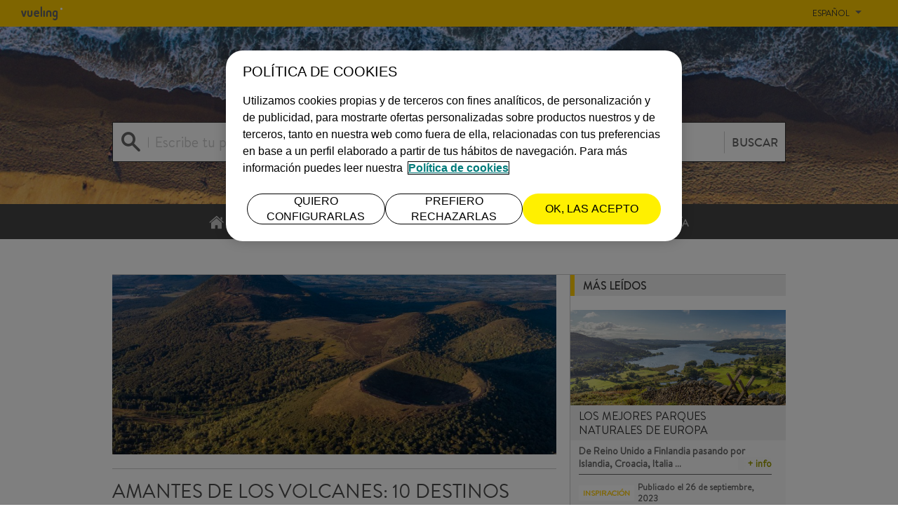

--- FILE ---
content_type: text/html; charset=utf-8
request_url: https://blog.vueling.com/es/inspiracion/amantes-de-los-volcanes-10-destinos-europeos-que-no-os-podeis-perder/
body_size: 13199
content:


<!DOCTYPE html>

<html lang="es" culture="es-ES">

<head>

    <!-- Ensighten -->
        <script src="https://nexus.ensighten.com/vueling/prod/Bootstrap.js"></script>



    <!-- OneTrust -->
        <script type="text/javascript" src="https://cdn.cookielaw.org/consent/eb440cb9-982b-4dfe-9764-a5f339ad9985/OtAutoBlock.js"></script>
    <script src="https://cdn.cookielaw.org/consent/eb440cb9-982b-4dfe-9764-a5f339ad9985/otSDKStub.js"
            integrity="sha256-pQaN7Q+j7p2YP3cO9h1m53V1bS/6Zlpg02pOPRd0j/o=" crossorigin="anonymous"
            data-document-language="true" type="text/javascript" charset="UTF-8" data-domain-script="eb440cb9-982b-4dfe-9764-a5f339ad9985"></script>
    <script type="text/javascript">
        function OptanonWrapper() { }
    </script>


    <!-- Metatags -->
        <meta charset="utf-8">
    <meta name="viewport" content="width=device-width, initial-scale=1">
        <title>Diez destinos en Europa para los amantes de los volcanes</title>
        <meta name='title' content="Diez destinos en Europa para los amantes de los volcanes" />
 <meta name="description" content="La fascinaci&#243;n que ejercen los volcanes sobre muchos viajeros es f&#225;cil de entender cuando visitamos cualquiera de estos destinos volc&#225;nicos emblem&#225;ticos." />             <link rel="canonical" href="https://blog.vueling.com/es/inspiracion/amantes-de-los-volcanes-10-destinos-europeos-que-no-os-podeis-perder/" />
            <meta property="og:url" content="https://blog.vueling.com/es/inspiracion/amantes-de-los-volcanes-10-destinos-europeos-que-no-os-podeis-perder/" />
 <meta name="robots" content="index,follow" /> <meta property="og:title" content="Diez destinos en Europa para los amantes de los volcanes" /><meta property="og:description" content="La fascinaci&#243;n que ejercen los volcanes sobre muchos viajeros es f&#225;cil de entender cuando visitamos cualquiera de estos destinos volc&#225;nicos emblem&#225;ticos." />    <meta property="og:locale" content="es_ES" />
 <meta property="og:site_name" content="Vueling" />  <meta property="og:type" content="website" />  <meta property="og:image" content="//static.vueling.com/blog/media/1443/destinos_amantes_de_los_volcanes_vueling.jpg" />             <meta property="article:section" content="Volcanes" />
            <meta property="article:section" content="Naturaleza y rural" />
            <meta property="article:section" content="Milos" />
            <meta property="article:section" content="La Palma" />
            <meta property="article:section" content="Islandia" />
            <meta property="article:section" content="Tenerife" />
            <meta property="article:section" content="Sicilia" />
            <meta property="article:section" content="Pompeya" />
            <meta property="article:section" content="Santorini" />
            <meta property="article:section" content="Grecia" />
            <meta property="article:section" content="inspiraci&#243;n" />




        <!-- Google Tag Manager -->
    <script>
        (function (w, d, s, l, i) {
            w[l] = w[l] || []; w[l].push({ 'gtm.start': new Date().getTime(), event: 'gtm.js' });
            var f = d.getElementsByTagName(s)[0],
                j = d.createElement(s), dl = l != 'dataLayer' ? '&l=' + l : '';
                j.async = true; j.src = 'https://www.googletagmanager.com/gtm.js?id='+i+dl;f.parentNode.insertBefore(j,f);
        })(window, document, 'script', 'dataLayer', 'GTM-56RKXM6');
    </script>
    <!-- End Google Tag Manager -->


    <!-- Style  & Css -->
    
<link href="/Styles/CSS/main.css" rel="stylesheet" />
<link href="/Styles/CSS/image_zoom.css" rel="stylesheet" />


    <link rel="icon" href=/Styles/favicon.ico type="image/x-icon" />
    <link rel="shortcut icon" href=/Styles/favicon.ico type="image/x-icon" />
    <link rel="apple-touch-icon" href="apple-touch-icon.png">
    <title> Vueling Blog | AMANTES DE LOS VOLCANES: 10 DESTINOS EUROPEOS QUE NO OS POD&#201;IS PERDER </title>

    <!-- java script -->
    

<script src="/JavaScript/Lib/jquery-3.3.1.min.js"></script>
<script src="/JavaScript/CookieManager.js"></script>
<script src="/JavaScript/main.js"></script>
<script src="/JavaScript/vendor.js"></script>
<script src="/JavaScript/Lib/bootstrap.min.js"></script>
<script src="/JavaScript/image_zoom.js"></script>
<script src="/JavaScript/Lib/jquery.validate.min.js"></script>
<script src="/JavaScript/AskExpertFormValidations.js"></script>
<script src="/JavaScript/KeepScrollPosition.js"></script>
<script src="/JavaScript/MacroPaginationFunctions.js"></script>
<script src="/JavaScript/CountVisit.js"></script>
<script src="/JavaScript/RegisterTracking.js"></script>

<!-- Start Google Analytics -->

<script async src="https://www.googletagmanager.com/gtag/js?id=UA-117815-47"></script>
<script>
    window.dataLayer = window.dataLayer || [];
    function gtag() { dataLayer.push(arguments); }
    gtag('js', new Date());

    gtag('config', 'UA-117815-47');
</script>
<!-- End Google Analytics -->

<!-- Adobe Analytics -->


<script type="text/javascript">
    var s_account = "vuelingprod";
</script>

<!-- References -->
<script src="/JavaScript/Lib/s_code.js"></script>

<!-- Code -->
<script type="text/javascript">
    $(function () {
        RegisterTracking();
    });
</script>
<script type="text/javascript">
    if (navigator.appVersion.indexOf('MSIE') >= 0) document.write(unescape('%3C') + '\!-' + '-')
</script>
<noscript>
    <a href="https://www.omniture.com" title="Web Analytics">
        <img src="https://vuelingprod.112.2O7.net/b/ss/vuelingprod/1/H.10--NS/0" height="1" width="1" border="0" alt="" />
    </a>
</noscript>

</head>

<body>
        <noscript>
        <iframe src="https://www.googletagmanager.com/ns.html?id=GTM-56RKXM6"
                height="0" width="0" style="display:none;visibility:hidden"></iframe>
    </noscript>
    <!-- End Google Tag Manager (noscript) -->

    <div class="vyblog">
        <header class="vyblog_header">
    




<label id="toggle-menu" class="toggle-menu" for="navmenu">
    <span id="toggle-close" class="vyblog-icon-menu"></span>
    <span id="toggle-open" class="vyblog-icon-close hide"></span>
</label>

<input type="checkbox" id="navmenu">
            <span class="vyblog-icon-vueling-logo logo">
                <a href="https://www.vueling.com/es" title="Vueling" class="logo-link">
                    <span class="path1"></span><span class="path2"></span>
                </a>
            </span>



<!-- Revisar como hacer el site multi idioma -->
<li class="dropdown languages-dropdown">
    <a href="#" class="current-page">Espa&#241;ol </a>
    <span class="vyblog-icon-arrow-down"></span>
    <ul>
                        <li>
                    <a class="linkToPage" linkto="/umbraco/Surface/LanguageSelector/ToRedirect?idLang=1113" href="/en">English</a>
                </li>
                <li>
                    <a class="linkToPage" linkto="/umbraco/Surface/LanguageSelector/ToRedirect?idLang=1127" href="/it">Italiano</a>
                </li>
                <li>
                    <a class="linkToPage" linkto="/umbraco/Surface/LanguageSelector/ToRedirect?idLang=1141" href="/fr">Fran&#231;ais</a>
                </li>

    </ul>
    <script type="text/javascript">
        $(function () {
            //alert((window.location.protocol + "//" + window.location.host + "/") +  window.location.href)
            if ((window.location.protocol + "//" + window.location.host + "/") == window.location.href && localStorage["isSpanish"] != 'true') {
                var query = localStorage["query"];
                if (query == undefined) query = "/es";
                window.location.href = (window.location.protocol + "//" + window.location.host) + query;
            }
            else {
                localStorage.setItem("isSpanish", "false");
            }

            $('.linkToPage').click(function (event) {
                // alert("save lang in cookie")
                var query = "";
                window.location.search.substr(1).split("&").forEach(function (item) { query = item.split("=")[1] });
                var url = $(this).attr("linkto");
                SaveLanguage($(this).attr("href"), $(this).attr("href") === '/es');
                if (typeof (query) !== "undefined") {
                    url = url + "&q=" + query;
                }

                $(this).attr('href', url);
            });

        });

        function SaveLanguage(query, isSpanish) {

            if (typeof (Storage) !== "undefined") {
                // Code for localStorage/sessionStorage.
                localStorage.setItem("query", query);
                if (isSpanish) {
                    localStorage.setItem("isSpanish", isSpanish);
                }

            } else {
                // Sorry! No Web Storage support..
            }

        }
    </script>
</li>

<!---end revision -->
<!--- Navigation menu -->


<ul class="navbar">
                    <li>
                    <a href="/es/" target="" title="INICIO">INICIO <span class="vyblog-icon-home"></span> </a>
                </li>
                <li>
                    <a href="/es/inspiracion/" target="" title="INSPIRACI&#211;N">INSPIRACI&#211;N <span class="vyblog-icon-idea"></span> </a>
                </li>
                <li>
                    <a href="/es/consejos/" target="" title="CONSEJOS">CONSEJOS <span class="vyblog-icon-info"></span> </a>
                </li>
                <li>
                    <a href="/es/aviacion/" target="" title="AVIACI&#211;N">AVIACI&#211;N <span class="vyblog-icon-earth"></span> </a>
                </li>
                <li>
                    <a href="/es/gastronomia/" target="" title="GASTRONOM&#205;A">GASTRONOM&#205;A <span class="vyblog-icon-gastronomy"></span> </a>
                </li>


    <li class="dropdown languages-dropdown">
        <a href="#">Espa&#241;ol</a>
        <span class="vyblog-icon-line-arrow-down icon"></span>
        <ul>
                            <li>
                    <a class="linkToPage" linkto="/umbraco/Surface/LanguageSelector/ToRedirect?idLang=1113" href="/en">English</a>
                </li>
                <li>
                    <a class="linkToPage" linkto="/umbraco/Surface/LanguageSelector/ToRedirect?idLang=1127" href="/it">Italiano</a>
                </li>
                <li>
                    <a class="linkToPage" linkto="/umbraco/Surface/LanguageSelector/ToRedirect?idLang=1141" href="/fr">Fran&#231;ais</a>
                </li>

        </ul>
    </li>

</ul>

<div class="wrap">


    <!--Depende del idioma -->

        <img src="/Styles/images/img30k-ES.svg" draggable="false" alt="A 30.000 pies por viajeros para viajeros">

    <form action="https://blog.vueling.com/es/buscar/" method="post" target="_self" autocomplete="off">
    <div class="search-input">
        <span class="icon-search"></span>
        <input name="search" id="search" type="search" maxlength="100">
        <label for="search" class="placeholder-label" name="search">Escribe tu pregunta</label>
        <button type="submit" disabled>BUSCAR</button>
    </div>
</form>

</div>

<div class="wrap-img">

    <img src="//static.vueling.com/blog/media/1497/foto_blog_home.jpg">
</div>

</header>
        <div class="vyblog_main">
            <div class="vyblog_main-wrap">
                
<div class="wrap top-border">





                    <div class="row">
                                <div class="col-md-8 col-sm-8 col-xs-12">
            <div class="content-main post right-border">

                

<!--Image Post-->
<div class="banner">
    <img src="//static.vueling.com/blog/media/1443/destinos_amantes_de_los_volcanes_vueling.jpg" alt="banner" />
</div>

<h2 class="title title-double-separator">AMANTES DE LOS VOLCANES: 10 DESTINOS EUROPEOS QUE NO OS POD&#201;IS PERDER</h2>
<!---->
<!--Info Post -->
<div class="post_info">
            <p class="author"> LAURA CONDE</p>
            <p class="user">(&#64 VUELING)</p>


    <p class="date">28 de diciembre, 2021</p>

</div>
<!---->
<!--Links Post-->
<div class="post_social">
    <ul>
        <li>
            <a href="https://www.facebook.com/sharer/sharer.php?u=https://blog.vueling.com/es/inspiracion/amantes-de-los-volcanes-10-destinos-europeos-que-no-os-podeis-perder/" title="Facebook" onclick="window.open(this.href, this.target, 'width=350,height=420'); return false;" target="popup">
                               <span class="vyblog-icon-facebook"></span>
            </a>
        </li>
        <li>
            <a href="https://twitter.com/intent/tweet?url=" class="js-social-post" title="Twiter" onclick="window.open(this.href, this.target, 'width=350,height=420'); return false;" target="popup">
                <span class="vyblog-icon-twitter"></span>
            </a>
        </li>
        <li>
            <a href="http://pinterest.com/pin/create/button/?url=https://blog.vueling.com/es/inspiracion/amantes-de-los-volcanes-10-destinos-europeos-que-no-os-podeis-perder/" title="Pinterest" onclick="window.open(this.href, this.target, 'width=350,height=420'); return false;" target="popup">
                <span class="vyblog-icon-pinterest"></span>
            </a>
        </li>
        <li>
            <a href="https://www.linkedin.com/shareArticle/?url=https://blog.vueling.com/es/inspiracion/amantes-de-los-volcanes-10-destinos-europeos-que-no-os-podeis-perder/" title="Linkedin" onclick="window.open(this.href, this.target, 'width=350,height=420'); return false;" target="popup">
                <span class="vyblog-icon-linkedin"></span>
            </a>
        </li>
        <li>
            <a href="https://wa.me/?text=https://blog.vueling.com/es/inspiracion/amantes-de-los-volcanes-10-destinos-europeos-que-no-os-podeis-perder/" title="Whatsapp" onclick="window.open(this.href, this.target, 'width=350,height=420'); return false;" target="popup">
                <span class="vyblog-icon-whatsapp"></span>
            </a>
        </li>
        <li>
            <a href="mailto:?&amp;subject=Revisa este correo&amp;body=Revisa nuestro Post https%3a%2f%2fblog.vueling.com%2fes%2finspiracion%2famantes-de-los-volcanes-10-destinos-europeos-que-no-os-podeis-perder%2f" title="Email" onclick="window.open(this.href, this.target, 'width=350,height=420'); return false;" target="popup">
                <span class="vyblog-icon-message"></span>
            </a>
        </li>
    </ul>
</div>
<!---->




                <div class="post_content">

    
<h2 style="font-size: 22px;">Dicen que los volcanes más impresionantes del mundo están en Hawaii y Costa Rica pero, si te apasiona la vulcanología y buscas algo más cerca, te sorprenderá la cantidad de opciones que tienes sin salir de Europa. ¡Mira, mira!</h2>
<p style="font-size: 16px;">Son muchos los viajeros fascinados con aquellos paisajes volcánicos indescriptibles que encontramos en lugares como Canarias, Islandia o Italia. Magnéticos y enigmáticos, los volcanes siguen siendo, para muchos, todo un misterio, cuya contemplación nos traslada a dioses furiosos y otros seres legendarios. Existen numerosos volcanes, activos o no, <a href="https://elordenmundial.com/mapas-y-graficos/mapa-volcanes-mundo/" target="_blank">que se pueden visitar alrededor del mundo</a>, y son siempre un buen motivo para planear una escapada. Aquí van diez de los más emblemáticos de Europa.</p>
<h2 style="font-size: 22px; margin-top: 40px;"><strong>La Garrotxa (Girona)</strong></h2>
<div class="image-container" style="margin: 0px;"><img id="__mcenew" src="https://static.vueling.com/blog/media/1446/la-garrotxa.jpg" alt="" /></div>
<p>La comarca de <a href="https://es.turismegarrotxa.com/" target="_blank">La Garrotxa</a>, en Girona, es un hermoso rincón de Catalunya que merece una visita por numerosos motivos. Desde sus <strong>pueblecitos medievales, como Besalú o Santa Pau</strong>, a su hermoso bosque de cuento <strong>La Fageda d'en Jordà</strong>, la Garrotxa está repleta de atractivos para cualquier viajero amante del arte y la naturaleza. Una de sus principales joyas es, sin embargo, el <a href="http://parcsnaturals.gencat.cat/es/xarxa-de-parcs/garrotxa/inici/index.html" target="_blank">Parc Natural de la Zona Volcànica de La Garrotxa</a>, el mejor exponente de paisaje volcánico de la Península Ibérica, <strong>con una cuarentena de conos volcánicos y más de 20 coladas de lava</strong>. El parque cuenta con varios museos y numerosas rutas para caminar entre volcanes.</p>
<p><strong>Cómo llegar:</strong> el aeropuerto de Barcelona queda a 2 horas de La Garrotxa.</p>
<ul style="margin-top: 30px;">
<li><a href="https://www.vueling.com/es/ciudades/vuelos-baratos-a-barcelona" target="_blank">Encuentra vuelos baratos a Barcelona</a></li>
<li><a href="https://cars.vueling.com/es/?&amp;clientId=201086&amp;pickupIATACode=BCN&amp;returnIATACode=BCN#/searchcars" target="_blank">Alquila un coche en Barcelona</a></li>
</ul>
<h2 style="font-size: 22px; margin-top: 40px;"><strong>Teide (Tenerife)</strong></h2>
<div class="image-container" style="margin: 0px;"><img id="__mcenew" src="https://static.vueling.com/blog/media/1453/teide.jpg" alt="" /></div>
<p><a href="https://blog.vueling.com/es/inspiracion/9-razones-para-visitar-tenerife-en-cualquier-epoca-del-ano/" target="_blank">Hay muchas razones para visitar Tenerife</a> pero, sin duda, el mayor atractivo de la isla es <a href="https://www.tenerife.es/portalcabtfe/es/descubre-tenerife/que-ver/parque-nacional-del-teide" target="_blank">el Teide</a>: <strong>el pico más alto de España y el tercer mayor volcán de la Tierra</strong>. Existen numerosos formatos para descubrir los encantos del Teide: podemos reservar un tour guiado, ascender a pie, pasar la noche en el Refugio de Altavista, diseñar una ruta por nuestra cuenta o –nuestra recomendación– subir al teleférico y disfrutar de las vistas desde su mirador.</p>
<p><strong>Cómo llegar:</strong> puedes elegir volar a Tenerife Norte o Tenerife Sur y desplazarte en coche hasta el Parque Nacional del Teide.</p>
<ul style="margin-top: 30px;">
<li><a href="https://www.vueling.com/es/ciudades/vuelos-baratos-a-tenerife" target="_blank">Encuentra vuelos baratos a Tenerife</a></li>
<li><a href="https://cars.vueling.com/es/?&amp;clientId=201086&amp;pickupIATACode=TCI&amp;returnIATACode=TCI#/searchcars" target="_blank">Alquila un coche en Tenerife</a></li>
</ul>
<h2 style="font-size: 22px; margin-top: 40px;"><strong>Etna (Sicilia)</strong></h2>
<div class="image-container" style="margin: 0px;"><img id="__mcenew" src="https://static.vueling.com/blog/media/1444/etna.jpg" alt="" /></div>
<p>Este <strong>volcán activo</strong> es uno de los grandes reclamos de Sicilia, una isla, por otra parte, que vamos a querer recorrer de cabo a rabo para enamorarnos de su espíritu plácido y decadente. Según la mitología griega, el responsable de las erupciones de humo y lava de este volcán era el monstruoso Tifón.</p>
<p><strong>Cómo llegar:</strong> lo más sencillo es volar a Catania y, desde ahí, conducir 1 hora y cuarto hasta el Etna.</p>
<ul style="margin-top: 30px;">
<li><a href="https://www.vueling.com/es/ciudades/vuelos-baratos-a-catania" target="_blank">Encuentra vuelos baratos a Catania (Sicilia)</a></li>
<li><a href="https://cars.vueling.com/es/?&amp;clientId=201086&amp;pickupIATACode=CTA&amp;returnIATACode=CTA#/searchcars" target="_blank">Alquila un coche en Catania (Sicilia)</a></li>
</ul>
<h2 style="font-size: 22px; margin-top: 40px;"><strong>Pompeya (Italia)</strong></h2>
<div class="image-container" style="margin: 0px;"><img id="__mcenew" src="https://static.vueling.com/blog/media/1449/pompeya.jpg" alt="" /></div>
<p>Situada en la región de la Campania, <strong>al sur de Italia</strong>, <a href="http://www.italia.it/es/descubre-italia/campania/poi/pompeya.html" target="_blank">la antigua ciudad de Pompeya</a> quedó destruida por la erupción del Vesubio en el año 79 d.C. En la actualidad, encontramos <strong>unas ruinas muy bien conservadas</strong> que constituyen una atracción turística de primer nivel, que nos permite entender cómo era la vida en una ciudad romana y comprobar los efectos devastadores de esta erupción catastrófica que arrasó con todo.</p>
<p><strong>Cómo llegar:</strong> te recomendamos volar a Nápoles para ir en tren hasta Pompeya (40 minutos) o en coche (20 minutos).</p>
<ul style="margin-top: 30px;">
<li><a href="https://www.vueling.com/es/ciudades/vuelos-baratos-a-napoles" target="_blank">Encuentra vuelos baratos a Nápoles</a></li>
<li><a href="https://cars.vueling.com/es/?&amp;clientId=201086&amp;pickupIATACode=NAP&amp;returnIATACode=NAP#/searchcars" target="_blank">Alquila un coche en Nápoles</a></li>
</ul>
<h2 style="font-size: 22px; margin-top: 40px;"><strong>Santorini (Grecia)</strong></h2>
<div class="image-container" style="margin: 0px;"><img id="__mcenew" src="https://static.vueling.com/blog/media/1451/santorini.jpg" alt="" /></div>
<p>Esta isla griega, con sus casitas blancas, sus puestas de sol de cuento y sus senderos junto al mar, <strong>es en realidad un volcán, cuya última erupción se registró en 1950</strong>. Si estamos en esta pintoresca isla mediterránea es imprescindible contratar un crucero a <strong>Nea Kameni</strong>. Esta pequeña isla volcánica deshabitada es el origen de las principales islas de la zona a causa de las sucesivas erupciones volcánicas. Tú eliges si subir a la cima para contemplar el paisaje lunar lleno de cráteres o si prefieres quedarte a probar las aguas termales sulfurosas.</p>
<p><strong>Cómo llegar:</strong> vuela a Santorini y alquila un coche para moverte a tu aire por la isla.</p>
<ul style="margin-top: 30px;">
<li><a href="https://www.vueling.com/es/ciudades/vuelos-baratos-a-santorini" target="_blank">Encuentra vuelos baratos a Santorini</a></li>
<li><a href="https://cars.vueling.com/es/?&amp;clientId=201086&amp;pickupIATACode=JTR&amp;returnIATACode=JTR#/searchcars" target="_blank">Alquila un coche en Santorini</a></li>
</ul>
<h2 style="font-size: 22px; margin-top: 40px;"><strong>Puy de Dôme (Francia)</strong></h2>
<div class="image-container" style="margin: 0px;"><img id="__mcenew" src="https://static.vueling.com/blog/media/1450/puy-de-dome.jpg" alt="" /></div>
<p>Ubicado en la región Chain des Puys, este enclave está catalogado como Grand Site de France. <strong>Este antiguo volcán presume de unas encantadoras vistas desde la cima</strong>, y lo ideal es tomar el tren cremallera y realizar la última parte del trayecto a pie. Cuenta también con un museo en el que descubrir los secretos mejor guardados de este <strong>volcán ya inactivo</strong>.</p>
<p><strong>Cómo llegar:</strong> Vueling dispone de vuelos a Lyon, a dos horas de distancia de Puy de Dôme.</p>
<ul style="margin-top: 30px;">
<li><a href="https://www.vueling.com/es/ciudades/vuelos-baratos-a-lyon" target="_blank">Encuentra vuelos baratos a Lyon</a></li>
<li><a href="https://cars.vueling.com/es/?&amp;clientId=201086&amp;pickupIATACode=LYS&amp;returnIATACode=LYS#/searchcars" target="_blank">Alquila un coche en Lyon</a></li>
</ul>
<h2 style="font-size: 22px; margin-top: 40px;"><strong>Fagradalsfjall (Islandia)</strong></h2>
<div class="image-container" style="margin: 0px;"><img id="__mcenew" src="https://static.vueling.com/blog/media/1445/fagradalsfjall.jpg" alt="" /></div>
<p>Si hay una isla volcánica por excelencia, es, sin duda, es Islandia. El <strong>Fagradalsfjall</strong> lleva años dando de qué hablar con sus erupciones, pero no es el único volcán que da guerra en Islandia: el más famoso es, probablemente, el <strong>Eyjafjallajokull</strong>, aunque el <strong>Thrihnukagigur</strong> es el único al que se puede entrar. El <strong>Hekla</strong> es uno de los más famosos y activos, cuya última erupción se produjo en el año 2000.</p>
<p><strong>Cómo llegar:</strong> ¡fácil! Vuela a Reykjavik y prepárate para explorar la isla.</p>
<ul style="margin-top: 30px;">
<li><a href="https://www.vueling.com/es/ciudades/vuelos-baratos-a-reykjavik" target="_blank">Encuentra vuelos baratos a Reykjavik</a></li>
<li><a href="https://cars.vueling.com/es/?&amp;clientId=201086&amp;pickupIATACode=REK&amp;returnIATACode=REK#/searchcars" target="_blank">Alquila un coche en Reykjavik</a></li>
</ul>
<h2 style="font-size: 22px; margin-top: 40px;"><strong>Stromboli (Italia)</strong></h2>
<div class="image-container" style="margin: 0px;"><img id="__mcenew" src="https://static.vueling.com/blog/media/1452/stromboli.jpg" alt="" /></div>
<p><strong>Esta pequeña isla italiana, que forma parte de las Islas Eolias, es la cima emergida de un volcán</strong>, y un rincón del mundo cautivador en el que parece que el tiempo no pasa. Sus playas de arena negra, sus encantadores restaurantes y los increíbles paisajes naturales que brinda el volcán son algunos de los encantos de una pequeña isla que, sobre todo en los meses de verano, suele estar abarrotada de visitantes.</p>
<p><strong>Cómo llegar:</strong> podemos volar a Nápoles o Palermo (Sicilia) y desde allí tomar uno de los ferrys que comunican a diario con la isla.</p>
<ul style="margin-top: 30px;">
<li>Encuentra vuelos baratos a <a href="https://www.vueling.com/es/ciudades/vuelos-baratos-a-napoles" target="_blank">Nápoles</a> o <a href="https://www.vueling.com/es/ciudades/vuelos-baratos-a-Palermo" target="_blank">Palermo (Sicilia)</a></li>
<li>Alquila un coche en <a href="https://cars.vueling.com/es/?&amp;clientId=201086&amp;pickupIATACode=NAP&amp;returnIATACode=NAP#/searchcars" target="_blank">Nápoles</a> o <a href="https://cars.vueling.com/es/?&amp;clientId=201086&amp;pickupIATACode=PMO&amp;returnIATACode=PMO#/searchcars" target="_blank">Palermo (Sicilia)</a></li>
</ul>
<h2 style="font-size: 22px; margin-top: 40px;"><strong>La Palma (Canarias)</strong></h2>
<div class="image-container" style="margin: 0px;"><img id="__mcenew" src="https://static.vueling.com/blog/media/1447/la-palma.jpg" alt="" /></div>
<p>Tanto Tenerife –con el Teide–, como Lanzarote –con esos <a href="https://www.cactlanzarote.com/es/cact/jameos-del-agua/" target="_blank">Jameos del Agua</a> ubicados en el interior de un túnel volcánico–, cuentan con una herencia volcánica que atrapa día tras día a cientos de viajeros que llegan a Canarias. La reciente erupción del <strong>Cumbre Vieja</strong>, en <a href="https://blog.vueling.com/es/inspiracion/la-isla-bonita-te-espera/" target="_blank">La Palma</a>, ha dado lugar a la llegada a la isla de numerosos visitantes interesados por la actividad volcánica de una isla que cuenta, además, con hermosas playas, piscinas naturales y pueblecitos con encanto.</p>
<p><strong>Cómo llegar:</strong> lo más fácil es volar directamente a La Palma, aunque la isla también está muy bien conectada por mar con Tenerife.</p>
<ul style="margin-top: 30px;">
<li><a href="https://www.vueling.com/es/ciudades/vuelos-baratos-a-lapalma" target="_blank">Encuentra vuelos baratos a La Palma</a></li>
<li><a href="https://cars.vueling.com/es/?&amp;clientId=201086&amp;pickupIATACode=SPC&amp;returnIATACode=SPC#/searchcars" target="_blank">Alquila un coche en La Palma</a></li>
</ul>
<h2 style="font-size: 22px; margin-top: 40px;"><strong>Milos (Grecia)</strong></h2>
<div class="image-container" style="margin: 0px;"><img id="__mcenew" src="https://static.vueling.com/blog/media/1448/milos.jpg" alt="" /></div>
<p>Esta isla volcánica es una auténtica hermosura, el lugar en el que caminar por paisajes rocosos mientras contemplamos calas de cuento y casitas blancas de pescadores. Es, además, <strong>uno de los paraísos griegos de las aguas termales</strong>, una pequeña islita de la que saldremos felices y con el cuerpo relajado, puesto que, de momento, no ha sido conquistada por el turismo de masas.</p>
<p><strong>Cómo llegar:</strong> se puede llegar a Atenas en avión y tomar un ferry hasta Milos, lo que nos llevará unas 3 horas.</p>
<ul style="margin-top: 30px;">
<li><a href="https://www.vueling.com/es/ciudades/vuelos-baratos-a-atenas" target="_blank">Encuentra vuelos baratos a Atenas</a></li>
<li><a href="https://cars.vueling.com/es/?&amp;clientId=201086&amp;pickupIATACode=ATH&amp;returnIATACode=ATH#/searchcars" target="_blank">Alquila un coche en Atenas</a></li>
</ul>


                    <div class="clear"></div>
                </div>

                

<!-- Tag Region -->
<div class="post_labels">

    <a href="https://blog.vueling.com/es/inspiracion/" title="INSPIRACI&#211;N" class="category">INSPIRACI&#211;N</a>

    <ul class="labels">
            <li><a href="https://blog.vueling.com/es/buscar/?tag=Volcanes">Volcanes</a></li>
            <li><a href="https://blog.vueling.com/es/buscar/?tag=Naturaleza y rural">Naturaleza y rural</a></li>
            <li><a href="https://blog.vueling.com/es/buscar/?tag=Milos">Milos</a></li>
            <li><a href="https://blog.vueling.com/es/buscar/?tag=La Palma">La Palma</a></li>
            <li><a href="https://blog.vueling.com/es/buscar/?tag=Islandia">Islandia</a></li>
            <li><a href="https://blog.vueling.com/es/buscar/?tag=Tenerife">Tenerife</a></li>
            <li><a href="https://blog.vueling.com/es/buscar/?tag=Sicilia">Sicilia</a></li>
            <li><a href="https://blog.vueling.com/es/buscar/?tag=Pompeya">Pompeya</a></li>
            <li><a href="https://blog.vueling.com/es/buscar/?tag=Santorini">Santorini</a></li>
            <li><a href="https://blog.vueling.com/es/buscar/?tag=Grecia">Grecia</a></li>
    </ul>
</div>
<!-- End Region -->

<!-- Region Info -->
<div class="post_info">

            <p class="author"> LAURA CONDE</p>
            <p class="user">(&#64 VUELING)</p>


    <p class="date">28 de diciembre, 2021</p>
</div>
<!-- End Region Info -->

<!-- Region Tracking -->

<input id="subChannel2" value="AMANTES DE LOS VOLCANES: 10 DESTINOS EUROPEOS QUE NO OS POD&#201;IS PERDER 28/12/21" hidden>
<!-- End Region Tracking -->


            </div>
        </div>
        <div class="col-md-4 col-sm-4 col-xs-12">
            <div id="divMasLeidos" class="vyblog_main-aside">
                <h2 class="title title-border-left">M&#225;s le&#237;dos</h2>


<div class="box box--article">
    <div class="box-image">      
        <a href="/es/inspiracion/los-mejores-parques-naturales-de-europa/" title="Los mejores parques naturales de Europa" rel="inspiraci&#243;n"><img src="//static.vueling.com/blog/media/1655/parques_naturales-vueling.jpg"></a>
    </div>
    <div class="box-content">
        <a href="/es/inspiracion/los-mejores-parques-naturales-de-europa/" title="Los mejores parques naturales de Europa" class="box-content-header" rel="inspiraci&#243;n">
            <div class="box-content-header-title">
                <h3>Los mejores parques naturales de Europa</h3>
            </div>
        </a>
        <div class="leadIn">
            <div class="leadIn-text">
                <p>De Reino Unido a Finlandia pasando por Islandia, Croacia, Italia &hellip;</p>
                <a class="more-info" href="/es/inspiracion/los-mejores-parques-naturales-de-europa/" title="Los mejores parques naturales de Europa"
                    rel="inspiraci&#243;n">+ info</a>
            </div>
        </div>
        <ul class="box-content-footer">          
            <li>
                <a href="https://blog.vueling.com/es/inspiracion/los-mejores-parques-naturales-de-europa/" title="INSPIRACI&#211;N" rel="inspiraci&#243;n">INSPIRACI&#211;N</a>
            </li>         
            <li>
                <label><span>Publicado el</span> 26 de septiembre, 2023</label>
            </li>
        </ul>
    </div>
</div>


<div class="box box--article">
    <div class="box-image">      
        <a href="/es/inspiracion/destinos-originales-fin-de-semana/" title="5 DESTINOS ORIGINALES PARA UN FIN DE SEMANA (M&#193;S ALL&#193; DE LOS DE SIEMPRE)" rel="inspiraci&#243;n"><img src="//static.vueling.com/blog/media/1459/destinos_diferentes_vueling.jpg"></a>
    </div>
    <div class="box-content">
        <a href="/es/inspiracion/destinos-originales-fin-de-semana/" title="5 DESTINOS ORIGINALES PARA UN FIN DE SEMANA (MÁS A&hellip;" class="box-content-header" rel="inspiraci&#243;n">
            <div class="box-content-header-title">
                <h3>5 DESTINOS ORIGINALES PARA UN FIN DE SEMANA (MÁS A&hellip;</h3>
            </div>
        </a>
        <div class="leadIn">
            <div class="leadIn-text">
                <p>¿Buscas un destino diferente para una escapada? ¿Te apetece descu&hellip;</p>
                <a class="more-info" href="/es/inspiracion/destinos-originales-fin-de-semana/" title="5 DESTINOS ORIGINALES PARA UN FIN DE SEMANA (MÁS ALLÁ DE LOS DE SIEMPRE)"
                    rel="inspiraci&#243;n">+ info</a>
            </div>
        </div>
        <ul class="box-content-footer">          
            <li>
                <a href="https://blog.vueling.com/es/inspiracion/destinos-originales-fin-de-semana/" title="INSPIRACI&#211;N" rel="inspiraci&#243;n">INSPIRACI&#211;N</a>
            </li>         
            <li>
                <label><span>Publicado el</span> 27 de julio, 2023</label>
            </li>
        </ul>
    </div>
</div>


<div class="box box--article">
    <div class="box-image">      
        <a href="/es/inspiracion/ideas-de-destino-en-espana-para-viajar-con-ninos/" title="IDEAS DE DESTINO EN ESPA&#209;A PARA VIAJAR CON NI&#209;OS" rel="inspiraci&#243;n"><img src="//static.vueling.com/blog/media/1627/destinos_para_ir_con_ninos-vueling.jpg"></a>
    </div>
    <div class="box-content">
        <a href="/es/inspiracion/ideas-de-destino-en-espana-para-viajar-con-ninos/" title="IDEAS DE DESTINO EN ESPAÑA PARA VIAJAR CON NIÑOS" class="box-content-header" rel="inspiraci&#243;n">
            <div class="box-content-header-title">
                <h3>IDEAS DE DESTINO EN ESPAÑA PARA VIAJAR CON NIÑOS</h3>
            </div>
        </a>
        <div class="leadIn">
            <div class="leadIn-text">
                <p>¿Ganas de una escapada familiar? Te proponemos algunos destinos “&hellip;</p>
                <a class="more-info" href="/es/inspiracion/ideas-de-destino-en-espana-para-viajar-con-ninos/" title="IDEAS DE DESTINO EN ESPAÑA PARA VIAJAR CON NIÑOS"
                    rel="inspiraci&#243;n">+ info</a>
            </div>
        </div>
        <ul class="box-content-footer">          
            <li>
                <a href="https://blog.vueling.com/es/inspiracion/ideas-de-destino-en-espana-para-viajar-con-ninos/" title="INSPIRACI&#211;N" rel="inspiraci&#243;n">INSPIRACI&#211;N</a>
            </li>         
            <li>
                <label><span>Publicado el</span> 19 de abril, 2022</label>
            </li>
        </ul>
    </div>
</div>

<!-- Region Navigation -->
<div class="slide-controls">
</div>
            </div>
        </div>

                    </div>



</div>
<script>
    $(function () {
        count_visit_async(8343);
    });
</script>
<div class="vyblog_main-featured">

        <div class="wrap" id="divRelatedPosts">

            <h2 class="title title-separator-dashed title-slide">


                <span class="title-text"> Post relacionados</span>
                <!-- Region Navigation -->
                <div class="slide-controls">

                                            <a href="javascript: void(0);" onclick="Pagination_NextPage({&quot;PageNumber&quot;:1,&quot;CultureId&quot;:3082,&quot;MacroNameRedirect&quot;:&quot;RelatedPosts&quot;,&quot;ControlUpdateId&quot;:&quot;divRelatedPosts&quot;,&quot;ContentId&quot;:8343,&quot;MacroId&quot;:18,&quot;MacroAlias&quot;:&quot;RelatedPosts&quot;,&quot;MacroName&quot;:&quot;RelatedPosts&quot;,&quot;MacroParameters&quot;:&quot;{\&quot;page\&quot;:1}&quot;})"><span class="vyblog-icon-line-arrow-right" /></a>


                </div>
                
                <!-- End Region Navigation -->

            </h2>

            <!-- Region Content-->
            <div class="row">
                    <div class="col-md-4 col-sm-4 col-xs-12">
                        
<div class="box box-outstanding">
    <!-- Title-->
    <div class="box-image">
        <a href="/es/inspiracion/estatua-john-lennon/" title="Estatua John Lennon"><img src="//static.vueling.com/blog/media/city/1001/john_lennon_a_coru_a_big.jpg" /></a>
    </div>

    <div class="box-content">
        <!-- Title-->
        <a href="/es/inspiracion/estatua-john-lennon/" title="Estatua John Lennon" class="box-content-header">
            <div class="box-content-header-title">
                <h3>Estatua John Lennon</h3>
            </div>
        </a>

        <!-- Info -->
        <div class="leadIn">
            <div class="leadIn-text">
                 <p>Después de más de cuatro décadas, la influencia y la magnitud d&hellip;</p>
                <a class="more-info" title="Estatua John Lennon" href="/es/inspiracion/estatua-john-lennon/">
                     + info
                </a>
            </div>
        </div>
        
        <!-- Footer -->
        <ul class="box-content-footer">
            <li>
                <a>INSPIRACI&#211;N</a>
            </li>
            <li>               
                <label>
                    <span>Publicado el</span> 18 de marzo, 2014
                </label>
            </li>
        </ul>
    </div>


</div>
                    </div>
                    <div class="col-md-4 col-sm-4 col-xs-12">
                        
<div class="box box-outstanding">
    <!-- Title-->
    <div class="box-image">
        <a href="/es/inspiracion/una-ruta-por-a-coruna/" title="Una ruta por A Coru&#241;a"><img src="//static.vueling.com/blog/media/city/1002/a_coruna_big.jpg" /></a>
    </div>

    <div class="box-content">
        <!-- Title-->
        <a href="/es/inspiracion/una-ruta-por-a-coruna/" title="Una ruta por A Coru&#241;a" class="box-content-header">
            <div class="box-content-header-title">
                <h3>Una ruta por A Coru&#241;a</h3>
            </div>
        </a>

        <!-- Info -->
        <div class="leadIn">
            <div class="leadIn-text">
                 <p><strong><span><span>Lugares de tapas</span></span></strong></p>
<p align="JUSTIFY"><span><span>Uno de mis lugares preferidos es un típico bar &hellip;</span></span></p>
                <a class="more-info" title="Una ruta por A Coru&#241;a" href="/es/inspiracion/una-ruta-por-a-coruna/">
                     + info
                </a>
            </div>
        </div>
        
        <!-- Footer -->
        <ul class="box-content-footer">
            <li>
                <a>INSPIRACI&#211;N</a>
            </li>
            <li>               
                <label>
                    <span>Publicado el</span> 19 de marzo, 2014
                </label>
            </li>
        </ul>
    </div>


</div>
                    </div>
                    <div class="col-md-4 col-sm-4 col-xs-12">
                        
<div class="box box-outstanding">
    <!-- Title-->
    <div class="box-image">
        <a href="/es/inspiracion/parque-natural-del-cabo-de-gata/" title="Parque Natural del Cabo de Gata"><img src="//static.vueling.com/blog/media/city/1018/cabo_de_gata_medium.jpg" /></a>
    </div>

    <div class="box-content">
        <!-- Title-->
        <a href="/es/inspiracion/parque-natural-del-cabo-de-gata/" title="Parque Natural del Cabo de Gata" class="box-content-header">
            <div class="box-content-header-title">
                <h3>Parque Natural del Cabo de Gata</h3>
            </div>
        </a>

        <!-- Info -->
        <div class="leadIn">
            <div class="leadIn-text">
                 <p align="JUSTIFY"><span><span>Situado a 30 km de la ciudad de Almería, el</span></span><span><span> Cabo de Gata</span></span><span><span> es el pa&hellip;</span></span></p>
                <a class="more-info" title="Parque Natural del Cabo de Gata" href="/es/inspiracion/parque-natural-del-cabo-de-gata/">
                     + info
                </a>
            </div>
        </div>
        
        <!-- Footer -->
        <ul class="box-content-footer">
            <li>
                <a>INSPIRACI&#211;N</a>
            </li>
            <li>               
                <label>
                    <span>Publicado el</span> 19 de marzo, 2014
                </label>
            </li>
        </ul>
    </div>


</div>
                    </div>
            </div>
            <!-- End Region Content-->

        </div>

    </div>

            </div>
            



<footer class="vyblog_footer">

    <div class="wrap">
        <!-- Footer Content -->
        <div class="content">

            <!-- Internals Links-->
            <div class="footer_links">
                <ul>
                                    <li>
                                        <a class="copyright_item" href="/es/sobre-nosotros/">SOBRE NOSOTROS</a>
                                    </li>
                                    <li>
                                        <a class="copyright_item" href="/es/resumen-tags/">Tem&#225;ticas</a>
                                    </li>
                                    <li>
                                        <a class="copyright_item" href="/es/archivo-de-post/">Archivo</a>
                                    </li>

                </ul>
            </div>

            <!-- Search -->
            <div class="footer_search">
                <form action="https://blog.vueling.com/es/buscar/" method="post" target="_self" autocomplete="off" accept-charset=”utf-8“>
                    <div class="search-input">
                        <span class="icon-search"></span>
                        <input name="search" id="search-footer" type="search" maxlength="100">
                        <label for="search-footer" class="placeholder-label">Escribe tu pregunta</label>
                        <button type="submit" class="button-search" disabled>BUSCAR</button>
                    </div>
                </form>
            </div>

            <!-- Social links -->
            <div class="footer_social">
                <ul>
                                    <li>
                                        <a href="https://facebook.com/Vueling" title="Facebook"> <span class="vyblog-icon-facebook"></span> </a>
                                    </li>
                                    <li>
                                        <a href="https://twitter.com/vueling" title="Twitter"> <span class="vyblog-icon-twitter"></span> </a>
                                    </li>
                                    <li>
                                        <a href="https://instagram.com/vueling" title="Instagram"> <span class="vyblog-icon-instagram"></span> </a>
                                    </li>
                                    <li>
                                        <a href="https://youtube.com/vuelingTV" title="Youtube"> <span class="vyblog-icon-youtube"></span> </a>
                                    </li>

                </ul>
            </div>

        </div>

        <!-- Copy Right Links-->
        <div class="row">
            <div class="col-xs-12">
                <hr />
            </div>
            <div class="col-md-6 col-sm-6 col-xs-12">
                <div class="footer_copyright">
                            <p class="copyright_item">&#169;2023 Vueling Airlines SA</p>
                                <a class="copyright_item" href="" title=""></a>

                </div>
            </div>
            <div class="col-md-6 col-sm-6 col-xs-12">

                <div class="footer_logo">

                                <a  href="https://www.vueling.com/es" title="Vueling">
                                    <span class="vyblog-icon-vueling-logo logo"><span class="path1"></span><span class="path2"></span></span>
                                </a>

                   
                </div>
            </div>
        </div>

    </div>

</footer>
        </div>

        
        

    </div>
</body>

</html>


--- FILE ---
content_type: text/javascript
request_url: https://cdn.quantummetric.com/qscripts/quantum-vueling.js
body_size: 154012
content:
/* Copyright 2015-2026 Quantum Metric, Inc. All rights reserved. For US patents see https://www.quantummetric.com/legal/patents/. For EULA see https://www.quantummetric.com/legal/eula. t3 c780563647458d2b71778959354d3b2c37b77f0f */
(function() {
var setInterval = window['__zone_symbol__setInterval'] || window.setInterval;
var clearInterval = window['__zone_symbol__clearInterval'] || window.clearInterval;
var setTimeout = window['__zone_symbol__setTimeout'] || window.setTimeout;
var console = window['console'];
var clearTimeout = window['__zone_symbol__clearTimeout'] || window.clearTimeout;
var MutationObserver = window['__zone_symbol__MutationObserver'] || window.MutationObserver;
var queueMicrotask = window['__zone_symbol__queueMicrotask'] || window.queueMicrotask;
var Promise = window['__zone_symbol__Promise'] || window.Promise; var ba=typeof Object.defineProperties=="function"?Object.defineProperty:function(a,b,c){if(a==Array.prototype||a==Object.prototype)return a;a[b]=c.value;return a};function ca(a){a=["object"==typeof globalThis&&globalThis,a,"object"==typeof window&&window,"object"==typeof self&&self,"object"==typeof global&&global];for(var b=0;b<a.length;++b){var c=a[b];if(c&&c.Math==Math)return c}throw Error("Cannot find global object");}var da=ca(this);
function ea(a,b){if(b)a:{var c=da;a=a.split(".");for(var d=0;d<a.length-1;d++){var e=a[d];if(!(e in c))break a;c=c[e]}a=a[a.length-1];d=c[a];b=b(d);b!=d&&b!=null&&ba(c,a,{configurable:!0,writable:!0,value:b})}}function fa(a){function b(d){return a.next(d)}function c(d){return a.throw(d)}return new Promise(function(d,e){function f(g){g.done?d(g.value):Promise.resolve(g.value).then(b,c).then(f,e)}f(a.next())})}function C(a){return fa(a())}
ea("Object.entries",function(a){return a?a:function(b){var c=[],d;for(d in b)Object.prototype.hasOwnProperty.call(b,d)&&c.push([d,b[d]]);return c}});
ea("String.prototype.matchAll",function(a){return a?a:function(b){if(b instanceof RegExp&&!b.global)throw new TypeError("RegExp passed into String.prototype.matchAll() must have global tag.");var c=new RegExp(b,b instanceof RegExp?void 0:"g"),d=this,e=!1,f={next:function(){if(e)return{value:void 0,done:!0};var g=c.exec(d);if(!g)return e=!0,{value:void 0,done:!0};g[0]===""&&(c.lastIndex+=1);return{value:g,done:!1}}};f[Symbol.iterator]=function(){return f};return f}});
ea("Array.prototype.flatMap",function(a){return a?a:function(b,c){var d=[];Array.prototype.forEach.call(this,function(e,f){e=b.call(c,e,f,this);Array.isArray(e)?d.push.apply(d,e):d.push(e)});return d}});ea("Array.prototype.includes",function(a){return a?a:function(b,c){var d=this;d instanceof String&&(d=String(d));var e=d.length;c=c||0;for(c<0&&(c=Math.max(c+e,0));c<e;c++){var f=d[c];if(f===b||Object.is(f,b))return!0}return!1}});
ea("Object.fromEntries",function(a){return a?a:function(b){var c={};if(!(Symbol.iterator in b))throw new TypeError(""+b+" is not iterable");b=b[Symbol.iterator].call(b);for(var d=b.next();!d.done;d=b.next()){d=d.value;if(Object(d)!==d)throw new TypeError("iterable for fromEntries should yield objects");c[d[0]]=d[1]}return c}});
ea("Array.prototype.flat",function(a){return a?a:function(b){b=b===void 0?1:b;var c=[];Array.prototype.forEach.call(this,function(d){Array.isArray(d)&&b>0?(d=Array.prototype.flat.call(d,b-1),c.push.apply(c,d)):c.push(d)});return c}});ea("Promise.prototype.finally",function(a){return a?a:function(b){return this.then(function(c){return Promise.resolve(b()).then(function(){return c})},function(c){return Promise.resolve(b()).then(function(){throw c;})})}});
function ha(a,b){a instanceof String&&(a+="");var c=0,d=!1,e={next:function(){if(!d&&c<a.length){var f=c++;return{value:b(f,a[f]),done:!1}}d=!0;return{done:!0,value:void 0}}};e[Symbol.iterator]=function(){return e};return e}ea("Array.prototype.values",function(a){return a?a:function(){return ha(this,function(b,c){return c})}});function ia(a){for(var b="",c=0;c<a.length;c++)b+=String.fromCharCode(a[c]);return b}var ja=ia([83,72,65,45,50,53,54]),ka=ia([65,69,83,45,67,66,67]),ma=ia([82,83,65,45,79,65,69,80]),na=ia([82,83,65,45,79,65,69,80,45,50,53,54]),oa=ia([65,50,53,54,67,66,67]);
const qa={utm_source:-56,utm_medium:-57,utm_campaign:-58,utm_term:-59,utm_content:-60,utm_id:-61},ra=/cvv|cvc|month|year|birth|cid|csc|cvn|sensitive|security|ccnumber|card.*identification|verification|^aba$|^tin$|routing|ssn|itin|account.*number|acct.*num|card.*num|card.*#|card.*no|cc.*num|nummer|n.m.ro|credito|\u4fe1\u7528\u5361|\uce74\ub4dc|\u30ab\u30fc\u30c9\u756a|\u041d\u043e\u043c\u0435\u0440.*\u043a\u0430\u0440\u0442\u044b/i,sa=[{re:{p:"/b/ss/([^/]+)/(\\d+)/([^/]+)/.+",f:""},rep:"/b/ss/$1/$2/$3/{id}"},
{re:{p:"/akam/.+",f:""},rep:"/akam/{pixel}"},{re:{p:"(http[s]?://)[^\\.]+\\.safeframe\\.googlesyndication\\.com",f:""},rep:"$1REPLACED.safeframe.googlesyndication.com"}],ta=/zoom|toggle|prev|next|forward|backward|qty|down|up|right|left|arrow|plus|minus|increase|decrease|carousel|quantity|chevron/i,va=()=>{},wa=new Set("button fieldset optgroup option select textarea input".split(" ")),xa=new Set("onabort onautocomplete onautocompleteerror onblur oncancel oncanplay oncanplaythrough onchange onclick onclose oncontextmenu oncuechange ondblclick ondrag ondragend ondragenter ondragleave ondragover ondragstart ondrop ondurationchange onemptied onended onerror onfocus oninput oninvalid onkeydown onkeypress onkeyup onload onloadeddata onloadedmetadata onloadstart onmousedown onmouseenter onmouseleave onmousemove onmouseout onmouseover onmouseup onmousewheel onpause onplay onplaying onprogress onratechange onreset onresize onscroll onseeked onseeking onselect onshow onsort onstalled onsubmit onsuspend ontimeupdate ontoggle onvolumechange onwaiting onwheel".split(" ")),
D=Object.freeze({NONE:0,Od:1,Pd:2,Md:4,ERROR:8,Qd:16,zh:32,Nc:64});function ya(a,b,c,d){b&&c&&b!=c&&(d[b.toUpperCase()]&&d[c.toUpperCase()]?(a=d[c.toUpperCase()]/d[b.toUpperCase()]*a,a=E(a*100)/100):a="QM%20Conversion:%20"+b+"%20to%20"+c);return a}
function za(a){var b=RegExp("\\D","g"),c=RegExp("(?:([,.]?(?:[0-9]+[,.]?)+[0-9]*))([^_\\-0-9]|$)").exec(a);if(c&&!(c.length<2)&&(a=c[1],a.length>0&&a[a.length-1]=="."&&(a=a.substring(0,a.length-1)),c=!1,a.lastIndexOf(",")!=a.length-3&&a.lastIndexOf(".")!=a.length-3||a.length==2||(c=!0),a=a.replace(b,"")))return b=parseFloat(a),Math.floor(c?b:b*100)}function Aa(a,b){return a?Object.getOwnPropertyDescriptor(a,b)||Aa(Object.getPrototypeOf(a),b):null}
function Ba(a){return C(function*(){let b="";const c=window.TextDecoder&&new window.TextDecoder;try{const d=a.getReader();for(;;){const {value:e,done:f}=yield d.read();if(f)break;let g="";if(c)g=c.decode(e);else for(let h=0;h<e.length;h++)g+=String.fromCharCode(parseInt(e[h],10));b+=g}}catch(d){}return b})}function F(a,b,c){return typeof b==="string"?b in a?a[b]:c:Array.isArray(b)&&typeof a!=="undefined"?b.length===0?a:a?F(a[b[0]],b.slice(1),c):c:c}
function Da(a,b,c){try{if(typeof b=="string")a[b]=c;else if(Array.isArray(b))for(var d=-1,{length:e}=b,f=e-1;a!=null&&++d<e;){const g=b[d];let h=c;if(d!=f){const k=a[g];h=typeof k=="object"?k:isFinite(b[d+1])?[]:{}}a[g]=h;a=a[g]}else console.warn("QM: cannot call `set` when path is not an array")}catch(g){}}
function Ea(a,b){try{if(typeof b=="string")return delete a[b],!0;if(!Array.isArray(b))return console.warn("QM: cannot call `unset` when path is not an array"),!1;const c=b.pop(),d=F(a,b,null);if(!d)return!1;delete d[c];return!0}catch(c){return!1}}const Fa=()=>{let a=1;return()=>a++},Ha=()=>{var a=Ga.excludeXHRHeaderRegEx;var b=b===void 0?a.length:b;const c=Array(b);for(let d=0;d<a.length&&d<b;++d)c[d]=a[d];return c};
function E(a,b){b=b===void 0?0:b;return Number(`${Math.round(Number(`${a}e${b}`))}e-${b}`)}
const Ia=a=>a.reduce((b,c)=>{if(typeof c==="string")return b.global.add(c),b;b.selected.push(c);return b},{global:new window.Set,selected:[]}),Ja=()=>{let a=(new Date).getTime();const b=window.performance;let c=b&&b.now&&b.now()*1E3||0;return"xxxxxxxxxxxx4xxxxxxxxxxxxxxxxxxx".replace(/x/g,function(d){var e=Math.random()*16;a>0?(e=(a+e)%16|0,a=Math.floor(a/16)):(e=(c+e)%16|0,c=Math.floor(c/16));return(d==="x"?e:e&3|8).toString(16)})},Ka=a=>{let b="",c=!0;for(const d in a)a.hasOwnProperty(d)&&(c?c=
!1:b+="&",b+=encodeURIComponent(d)+"="+encodeURIComponent(a[d]));return b},La=a=>Object.entries(a).reduce((b,c)=>{const d=c[0];c=c[1];d.startsWith("event:")?b.E.push(c):b[d]=c;return b},{E:[]}),Ma=a=>typeof a==="string"&&a!=="s"&&a!=="exp",Na=a=>{if(!a||typeof a!=="object")return!1;for(const b in a)if(Ma(b))return!0},Oa=(a,b)=>{if(!a||typeof a!=="string")return a;b.forEach(c=>{Array.from(a.matchAll(c)).reverse().forEach(d=>{d.indices.forEach((e,f,g)=>{e&&!f^g.length>1&&(a=a.slice(0,e[0])+"*****"+
a.slice(e[1]))})})});return a},Pa=a=>a===null||a===void 0?"":a=a.toString().replace(/"|\r?\n|\r|\t|\\/g,"").replace(/[\u0000-\u001F]+/g,"").replace(/[\uD800-\uDBFF][\uDC00-\uDFFF]/g,"").trim(),Qa=a=>a.split(/;\s*/).reduce((b,c)=>{const d=c.indexOf("="),e=c.slice(0,d).trim();c=c.slice(d+1).trim();e&&(b[e]=c);return b},{}),Ra=a=>{let b=0;for(;a.parentNode;)++b,a=a.parentNode,a.nodeType===11&&(a=a.host);return b},Sa=a=>[...a].reduce((b,c)=>(b<<5)+b+c.codePointAt(0),5381)>>>0;function Ta(a){if(typeof a==="string"&&a.length>0){try{return new URL(a)}catch(b){}try{return new URL(a,window.location.origin)}catch(b){}}throw Error(`Invalid URL: ${a}`);}
function Ua(a,b,c){if(c.protocol.startsWith("data:"))return c.toString();if(a.size&&c.search!==""){var d=c.searchParams;let e=new URLSearchParams;for(let [f,g]of d.entries())a.has(f.toLowerCase())&&(g="*****"),e.append(f,g);c.search=e.toString()}a=c.toString();try{a=decodeURIComponent(a)}catch(e){}for(c=0;c<b.length;++c)try{const e=b[c];a=a.replace(e[0],e[1])}catch(e){}return a};function Va(a){try{return typeof window.QuantumMetricOnNewPageTitle=="function"?window.QuantumMetricOnNewPageTitle(a):a}catch(b){}}
class Wa{constructor(a,b){const c=Ta(window.location.href);this.timestamp=a.g.D.Z();this.navigationType=b;this.Ha=c;this.M=Ua(a.G.O.Ab,a.G.O.Gb,c);a:{a=this.M;try{var d=typeof window.QuantumMetricOnNewPageUrl=="function"?window.QuantumMetricOnNewPageUrl(a):a;break a}catch(e){}d=void 0}this.bb=d;this.K=document.title;this.B=""}od(){this.K!==document.title?(this.K=document.title,this.B=Va(this.K)):this.B||(this.B=Va(this.K));return this.B}};const Xa=(a,b)=>{try{return new RegExp(a,b)}catch(c){}},G=a=>a.reduce((b,c)=>{const d=b.find(e=>e.f===c.f);if(!d)return b.push(Object.assign({},c)),b;d.p=d.p+"|"+c.p;return b},[]).flatMap(b=>Xa(b.p,b.f)||[]),H=(a,b)=>{for(let c=0;c<b.length;c++)if(b[c].test(a))return!0;return!1};function Ya(a,b=-1){a.L=b>=0?b:a.M.now();return a.L}
class Za{constructor(a,b,c=null){this.J=a;this.M=a.oa;this.origin=c;this.K=b;this.yb=!1;this.B={};this.W=this.duration=this.L=0;this.fa=this.J.g.D.Z();this.ma=[1,16,4,2,8,64];this.B.t="s";this.B["@"]=["w"];this.J.ih=window.screen?window.screen.width:void 0;this.J.hh=window.screen?window.screen.height:void 0;this.B.x=this.J.ih;this.B.y=this.J.hh;this.J.ac=window.innerWidth||document.documentElement.clientWidth||document.body.clientWidth;this.J.Hb=window.innerHeight||document.documentElement.clientHeight||
document.body.clientHeight;this.B.w=this.J.ac;this.B.h=this.J.Hb}Tc(){return this.ma.includes(this.K.navigationType)}$e(a){this.duration=a}ed(){}le(a){a&&(this.yb=!0);this.B.re=this.J.Ja;this.B[")"]=this.J.uc>=5242880?"max-page-size-exceeded":this.J.Mb;this.B.s=this.J.uc;a=this.K.od();H(this.K.bb,this.J.G.O.Qe)?this.B.pt=this.K.bb:this.B.pt=a;this.B.url=this.K.bb;this.B.ourl=this.K.M;this.J.customElements.size&&(this.B.cea=Array.from(this.J.customElements));if(a=window.navigator.connection||window.navigator.mozConnection||
window.navigator.webkitConnection)a.effectiveType&&(this.B.ce=a.effectiveType),a.downlink&&(this.B.cd=E(a.downlink)),a.rtt&&(this.B.cr=a.rtt);this.Ze();this.B.z=this.J.ud;this.J.frameId&&(this.B.QF=this.J.frameId);window.screen.orientation?({orientation:a}=window.screen,a=a.angle):a=window.orientation;this.B.o=a;this.Tc()&&!this.yb?(this.B.spa_d=this.duration?parseInt(this.duration,10):null,a=this.M.timeOrigin&&this.M.getEntriesByType("navigation")[0]?this.M.timeOrigin+this.L:this.fa,this.B.pto=E(a),
this.origin&&(this.B.r=this.origin.bb)):($a(this.J,this.B),this.B.n={type:ab(this.J,"type"),redirectCount:ab(this.J,"redirectCount")},document.referrer&&(a=Ua(this.J.G.O.Ab,this.J.G.O.Gb,Ta(document.referrer)),this.B.r=a,this.J.da.set("lastUrl",Ta(a).toString())));this.J.nc&&(this.B.ctx=this.J.nc);this.B.f=document.hasFocus();return this.B}dd(a){this.B.c=a}Ze(){this.B.els=this.W}};function bb(a){return a.B[a.Oa]}function cb(a){if(a.Oa>0){if(bb(a))return!0;a.Oa=0}return!1}function db(a){if(cb(a))return Ya(bb(a));a.M=a.J.oa.now();return a.M}function eb(a){return hb(a,a.Ya,a.K)}function hb(a,b,c){a.Oa=a.J.g.D.Z();b=new Za(a.J,b,c);b.ed(a.L);a.L="";a.B[a.Oa]=b;a.M>=0&&(Ya(b,a.M),a.M=-1);return a.Oa}function ib(a){const b=hb(a,a.Ya,a.K);a.get(b).yb=!0;return b}
function jb(a,b){delete a.B[b];if(a.Oa===b){b=Object.keys(a.B);let c=Number.parseInt(b[0],void 0);if(b.length>1)for(let d=1;d<b.length;d++){let e=Number.parseInt(b[d],void 0);e>c&&(c=e)}a.Oa=c||0}}function kb(a){return a.K?a.K.Ha:null}function lb(a,b){a.K=a.Ya;a.Ya=b;return eb(a)}
function mb(a,b){const c=a.Ya,d=b.Ha.pathname===c.Ha.pathname&&b.Ha.search===c.Ha.search&&b.Ha.hash!==c.Ha.hash;if(b.navigationType===4&&d||H(b.Ha.href,a.J.G.O.nh)||b.navigationType===16&&!a.J.G.config.monitorAllHashChanges)return!1;a=c.Ha.origin===b.Ha.origin&&c.Ha.pathname===b.Ha.pathname&&c.Ha.search===b.Ha.search&&c.Ha.hash===b.Ha.hash;return b.navigationType===1||!a&&c.bb!==b.bb?!0:!1}
class nb{constructor(a){this.J=a;this.Ya=new Wa(a,32);this.K=null;this.B={};this.Oa=0;this.L="";this.M=-1;this.W=!1}Tc(a){return cb(this)?(a=this.get(a))?a.Tc():!1:!1}yb(a){return this.get(a)?this.get(a).yb:!1}get(a){return this.B[a]}ed(a){cb(this)?bb(this).ed(a):this.L=a}$e(a){cb(this)&&bb(this).$e(a)}Ze(a){cb(this)&&(bb(this).W=a)}dd(a,b){this.get(a).dd(b)}le(a){var b=this.B[a];jb(this,a);a=b.le(!this.W);this.W=!0;b=this.J.g.D.Z()-1E4;for(let d of Object.keys(this.B))if(d<=b){delete this.B[d];var c=
Number.parseInt(d,void 0);this.Oa===c&&(this.Oa=0)}return a}od(){return this.Ya.od()}};const ob=Fa();function pb(a,b){return function(){b.la.get(this)||qb(b,this);return a.apply(this,arguments)}}function qb(a,b){const c=b.effect.getKeyframes(),d=b.effect.getTiming(),e=ob(),f=a.J.aa(b.effect.target).ca;a.la.set(b,e);b.effect&&a.la.set(b.effect,e);a.log({t:"wa",v:"c",I:f,i:e,a:[c,d]});rb(a,b,e)}
function sb(a){const b=Object.getOwnPropertyDescriptor(Element.prototype,"animate"),c=Object.getOwnPropertyDescriptor(Animation.prototype,"play"),d=Object.getOwnPropertyDescriptor(Animation.prototype,"pause"),e=Object.getOwnPropertyDescriptor(Animation.prototype,"reverse"),f=Object.getOwnPropertyDescriptor(Animation.prototype,"cancel"),g=Object.getOwnPropertyDescriptor(Animation.prototype,"finish"),h=Object.getOwnPropertyDescriptor(Animation.prototype,"updatePlaybackRate"),k=Object.getOwnPropertyDescriptor(Animation.prototype,
"currentTime"),m=Object.getOwnPropertyDescriptor(Animation.prototype,"effect"),l=Object.getOwnPropertyDescriptor(Animation.prototype,"startTime"),n=Object.getOwnPropertyDescriptor(Animation.prototype,"playbackRate"),p=Object.getOwnPropertyDescriptor(window,"Animation"),t=Object.getOwnPropertyDescriptor(KeyframeEffect.prototype,"setKeyframes"),A=Object.getOwnPropertyDescriptor(KeyframeEffect.prototype,"target"),x=Object.getOwnPropertyDescriptor(KeyframeEffect.prototype,"composite"),v=Object.getOwnPropertyDescriptor(KeyframeEffect.prototype,
"pseudoElement"),z=Object.getOwnPropertyDescriptor(window.AnimationEffect.prototype,"updateTiming");if(b&&b.configurable){const u=b.value;Object.defineProperty(Element.prototype,"animate",Object.assign({},b,{value:function(){const r=u.apply(this,arguments);try{const q=ob(),y=a.J.aa(this).ca;a.la.set(r,q);a.la.set(r.effect,q);a.log({t:"wa",v:"c",I:y,i:q,a:Array.prototype.slice.apply(arguments)})}catch(q){}return r}}))}if(c&&c.configurable){const u=c.value;Object.defineProperty(Animation.prototype,
"play",Object.assign({},c,{value:pb(function(){const r=u.apply(this,arguments);try{const q=a.la.get(this);if(!q)return r;a.log({t:"wa",v:"p",i:q})}catch(q){}return r},a)}))}if(d&&d.configurable){const u=d.value;Object.defineProperty(Animation.prototype,"pause",Object.assign({},d,{value:pb(function(){const r=u.apply(this,arguments);try{const q=a.la.get(this);if(!q)return r;a.log({t:"wa",v:"s",i:q})}catch(q){}return r},a)}))}if(e&&e.configurable){const u=e.value;Object.defineProperty(Animation.prototype,
"reverse",Object.assign({},e,{value:pb(function(){const r=u.apply(this,arguments);try{const q=a.la.get(this);if(!q)return r;a.log({t:"wa",v:"r",i:q})}catch(q){}return r},a)}))}if(f&&f.configurable){const u=f.value;Object.defineProperty(Animation.prototype,"cancel",Object.assign({},f,{value:pb(function(){const r=u.apply(this,arguments);try{const q=a.la.get(this);if(!q)return r;a.log({t:"wa",v:"x",i:q})}catch(q){}return r},a)}))}if(g&&g.configurable){const u=g.value;Object.defineProperty(Animation.prototype,
"finish",Object.assign({},g,{value:pb(function(){const r=u.apply(this,arguments);try{const q=a.la.get(this);if(!q)return r;a.log({t:"wa",v:"f",i:q})}catch(q){}return r},a)}))}if(h&&h.writable){const u=h.value;Object.defineProperty(Animation.prototype,"updatePlaybackRate",Object.assign({},h,{value:pb(function(r){const q=this.currentTime,y=u.apply(this,arguments);try{const B=a.la.get(this);if(!B)return y;const T=this.currentTime;a.log({t:"wa",v:"a",i:B,p:"playbackRate",n:r});q!==T&&a.log({t:"wa",v:"a",
i:B,p:"currentTime",n:T});this.playState!=="running"&&a.log({t:"wa",v:"s",i:B});this.playState==="running"&&a.log({t:"wa",v:"p",i:B})}catch(B){}return y},a)}))}if(k&&k.configurable){const u=k.set;Object.defineProperty(Animation.prototype,"currentTime",Object.assign({},k,{set:pb(function(r){const q=u.call(this,r);try{const y=a.la.get(this);if(!y)return q;a.log({t:"wa",v:"a",i:y,p:"currentTime",n:r})}catch(y){}return q},a)}))}if(m&&m.configurable){const u=m.set;Object.defineProperty(Animation.prototype,
"effect",Object.assign({},m,{set:pb(function(r){const q=this.effect,y=u.call(this,r);try{const B=a.la.get(this);if(!B)return y;a.la.set(r,B);a.la.delete(q);const T=a.J.aa(r.target).ca,la=[r.getKeyframes(),r.getTiming()];a.log({t:"wa",v:"e",i:B,I:T,a:la});this.effect.pseudoElement&&a.log({t:"wa",v:":",i:B,n:this.effect.pseudoElement})}catch(B){}return y},a)}))}if(l&&l.configurable){const u=l.set;Object.defineProperty(Animation.prototype,"startTime",Object.assign({},l,{set:pb(function(r){r=u.call(this,
r);try{const q=a.la.get(this);if(!q)return r;a.log({t:"wa",v:"a",i:q,p:"currentTime",n:this.currentTime})}catch(q){}return r},a)}))}if(n&&n.configurable){const u=n.set;Object.defineProperty(Animation.prototype,"playbackRate",Object.assign({},n,{set:pb(function(r){const q=u.call(this,r);try{const y=a.la.get(this);if(!y)return q;a.log({t:"wa",v:"a",i:y,p:"playbackRate",n:r})}catch(y){}return q},a)}))}if(p&&p.configurable){const u=window.Animation;Object.defineProperty(window,"Animation",Object.assign({},
p,{value:function(...r){r=new u(...r);try{const q=ob(),y=r.effect?a.J.aa(r.effect.target).ca:"",B=r.effect?[r.effect.getKeyframes(),r.effect.getTiming()]:[];a.la.set(r,q);r.effect&&a.la.set(r.effect,q);a.log({t:"wa",v:"c",I:y,i:q,a:B,p:"c"});r.effect&&r.effect.pseudoElement&&a.log({t:"wa",v:":",i:q,n:r.effect.pseudoElement})}catch(q){}return r}}))}if(t&&t.configurable){const u=t.value;Object.defineProperty(KeyframeEffect.prototype,"setKeyframes",Object.assign({},t,{value:function(){const r=u.apply(this,
arguments);try{const q=a.la.get(this);if(!q)return r;a.log({t:"wa",v:"k",i:q,a:Array.prototype.slice.apply(arguments)})}catch(q){}return r}}))}if(A&&A.configurable){const u=A.set;Object.defineProperty(KeyframeEffect.prototype,"target",Object.assign({},A,{set:function(r){const q=u.call(this,r);try{const y=a.la.get(this);if(!y)return q;const B=a.J.aa(r).ca;a.log({t:"wa",v:"@",i:y,I:B})}catch(y){}return q}}))}if(x&&x.configurable){const u=x.set;Object.defineProperty(KeyframeEffect.prototype,"composite",
Object.assign({},x,{set:function(r){const q=u.call(this,r);try{const y=a.la.get(this);if(!y)return q;a.log({t:"wa",v:"=",i:y,n:r})}catch(y){}return q}}))}if(v&&v.configurable){const u=v.set;Object.defineProperty(KeyframeEffect.prototype,"pseudoElement",Object.assign({},v,{set:function(r){const q=u.call(this,r);try{const y=a.la.get(this);if(!y)return q;a.log({t:"wa",v:":",i:y,n:r})}catch(y){}return q}}))}if(z&&z.configurable){const u=z.value;Object.defineProperty(window.AnimationEffect.prototype,"updateTiming",
Object.assign({},z,{value:function(){const r=u.apply(this,arguments);try{const q=a.la.get(this);a.log({t:"wa",v:"u",i:q,a:Array.prototype.slice.apply(arguments)})}catch(q){}return r}}))}}function rb(a,b,c){const d=b.playbackRate,e=b.playState;a.log({t:"wa",v:"a",i:c,p:"currentTime",n:b.currentTime});d!==1&&a.log({t:"wa",v:"a",i:c,p:"playbackRate",n:d});e==="paused"&&a.log({t:"wa",v:"s",i:c})}class tb{constructor(a){this.J=a;this.la=new this.J.g.D.ia.contentWindow.WeakMap}log(a){I(this.J,a)}};class ub{constructor(){this.reject=this.resolve=null;this.promise=new Promise((a,b)=>{this.resolve=a;this.reject=b})}};const vb=/content:\s+"?(.+?)"?;/,zb=/[^\u0000-\u00ff]/,Bb=(a,b,c=0)=>{if(c>10)return[];let d=[];try{if(!b.cache.has(a)||b.cache.get(a).length!==a.cssRules.length){const e=a.cssRules;for(let f=0;f<e.length;++f){const g=e[f],h=b.Vg(g).replace(vb,Ab);if(g instanceof window.CSSImportRule){let k=[];try{g.styleSheet&&g.styleSheet.cssRules&&(k=Bb(g.styleSheet,b,c+1))}catch(m){k=[h]}d=d.concat(k)}else d.push(h)}b.cache.set(a,d)}}catch(e){b.cache.set(a,[])}return b.cache.get(a)},Ab=(a,b)=>zb.test(b)?`content: "\\${b.charCodeAt(0).toString(16)}";`:
a;const Cb=a=>a.cssText,Db=a=>{var b=a.cssText;if(a instanceof window.CSSStyleRule&&(b.includes("grid-template:")&&a.style.gridTemplateAreas||a.style.all)){b=a.selectorText;a=a.style;var c="";for(let d=0;d<a.length;++d){const e=a[d],f=a.getPropertyValue(e),g=a.getPropertyPriority(e);c+=`${e}:${f}${g?" !important":""};`}return`${b} { ${c} }`}if(a instanceof window.CSSMediaRule&&b.includes("grid-template:")){b="";for(c=0;c<a.cssRules.length;c++)b+=Db(a.cssRules[c]);return`@media ${a.conditionText} { ${b} }`}if(a instanceof
window.CSSSupportsRule&&b.includes("grid-template:")){b="";for(c=0;c<a.cssRules.length;c++)b+=Db(a.cssRules[c]);return`@supports ${a.conditionText} { ${b} }`}return b},Eb=a=>Db(a),Fb=a=>Db(a);function Gb(a,b,c){c=c.map(d=>({hash:d,data:b[d],contentType:"text/css"}));a.$.g.D.ia.contentWindow.fetch(`${a.$.G.config.hashResourceURL}/hashes`,{method:"POST",headers:{"Content-Type":"application/json"},body:a.$.g.D.stringify(c),credentials:"omit"})}
function Hb(a,b){const c=Object.keys(b);c.length!==0&&a.$.g.D.ia.contentWindow.fetch(`${a.$.G.config.hashResourceURL}/hash-check`,{method:"POST",headers:{"Content-Type":"application/json"},body:a.$.g.D.stringify(c),credentials:"omit"}).then(function(d){return C(function*(){try{if(d.status==200){var e=yield d.json();e.length&&Gb(a,b,e)}}catch(f){}})})}
function Ib(a,b,c){a.K[b]=c;a.B||(a.B=setTimeout(()=>C(function*(){try{const d=Object.assign({},a.K);a.K=Object.create(null);Hb(a,d)}catch(d){}finally{a.B=null}}),a.$.G.config.resourceUploadDelay))}class Jb{constructor(a){this.K=Object.create(null);this.B=null;this.$=a}};const Kb=a=>new Promise(b=>{function c(k){e||(e=!0,clearTimeout(f),f=null,b(k))}function d(){if(a.sheet)return c("polling");g++;g<10?f=setTimeout(d,500):b(!1)}let e=!1,f,g=0;const h=()=>{c("node.addEventListener");a.removeEventListener("load",h,!1)};a.addEventListener("load",h,!1);f=setTimeout(d,500)});const Lb=/\//g,Mb=Fa();function Nb(a){a.$.fb.hb==="Safari"&&(a.B=Fb);a.$.fb.hb==="Chrome"&&(a.B=Eb)}function Ob(a){return C(function*(){return(yield Pb(a)).replace(Lb,"~")})}
function Qb(a,b){return C(function*(){const c=a.register(b);let d=c.gd;d||b.ownerNode||(d=c.gd=Mb());b.ownerNode&&a.register(b.ownerNode,c);var e=Bb(b,{Vg:a.B,cache:a.M});if(!e.length)return{v:"",i:d};e=e.join("");if(!a.$.G.config.hashResourceURL||a.$.G.O.Sf&&b.ownerNode&&a.$.g.ea.matchesSelector(b.ownerNode,a.$.G.O.Sf))return c.jh=e,{v:e,i:d};c.hash=yield Ob(e);(b.ownerNode?a.$.G.O.Cc||a.$.G.O.nd&&a.$.g.ea.matchesSelector(b.ownerNode,a.$.G.O.nd):a.$.G.O.Cc)&&Ib(a.L,c.hash,e);return{h:c.hash,i:d}})}
function Rb(a,b){return C(function*(){const c=a.$.g.D.ia.contentDocument,d=c.adoptNode(b.cloneNode(!0));d.setAttribute("crossorigin","anonymous");d.removeAttribute("onload");d.addEventListener("error",()=>K(a.$,"CORS_LINK="+encodeURIComponent(b.href)));c.head.appendChild(d);if(!(yield Kb(d)))return{v:""};const e=yield Qb(a,d.sheet);c.head.removeChild(d);return e})}
function Sb(a,b){return C(function*(){if(a.$.G.O.rd&&a.$.g.ea.matchesSelector(b,a.$.G.O.rd)||!(yield Kb(b)))var c={v:""};else{try{c=!b.sheet.cssRules}catch(d){c=!0}c=c?Rb(a,b):Qb(a,b.sheet)}return c})}function Tb(a,b){const c=b.ownerNode?b.ownerNode.ownerDocument:b.ownerDocument||document;return b instanceof c.defaultView.CSSStyleSheet?Qb(a,b):b instanceof c.defaultView.HTMLLinkElement?Sb(a,b):Promise.resolve({v:""})}
function Ub(a,b){const c=a.register(b);c.ld||(c.ld=new ub,a.K.push(b));return c.ld.promise}function Vb(a){const b=a.K;a.K=[];const c=[];b.forEach(d=>{const e=a.la.get(d).ld;c.push(e.promise);Tb(a,d).then(e.resolve)});return Promise.all(c)}
class Wb{constructor(a){this.$=a;this.la=new this.$.g.D.ia.contentWindow.WeakMap;this.K=[];this.M=new this.$.g.D.ia.contentWindow.WeakMap;this.B=Cb;this.L=new Jb(a)}register(a,b={}){this.la.has(a)||this.la.set(a,b);return this.la.get(a)}unregister(a){this.M.delete(a);delete this.register(a).ld;a.ownerNode&&this.unregister(a.ownerNode)}};function Xb(a,b){try{const c=a({test:[{age:100,old:!0,s:'[id="t"]'}]});return c!='{"test":[{"age":100,"old":true,"s":"[id=\\"t\\"]"}]}'?!1:b(c).test[0].age==100?!0:!1}catch(c){return!1}}
const Yb=(a,b)=>Array.isArray(b)||b===null||b===void 0||typeof b==="number"||typeof b==="string"||typeof b==="boolean"?b:Object.fromEntries(Object.keys(b).sort().map(c=>[c,Yb(c,b[c])])),Zb=a=>{if(a===null||a===void 0)return!0;a=typeof a;return a==="boolean"||a==="number"||a==="string"},$b=a=>a.replace(/~1/g,"/").replace(/~0/g,"~"),L=Symbol(),ac=(a,b,c)=>{if(b.length===0&&c(a))return a;if(a===null||typeof a!=="object")return L;if(b.length===0)for(var d in a){var e=ac(a[d],b,c);if(e!==L)return e}const [f,
...g]=b;for(const k in a){if(k!==f){d=ac(a[k],b,c);if(d===L)continue;return d}a:{var h=a[k];d=g;e=c;if(d.length!==0||e(h))if(d.length===0)d=h;else{for(const m of d){if(typeof h!=="object"||h===null||!(m in h)){d=L;break a}h=h[m]}d=e(h)?h:L}else d=L}if(d===L){d=ac(a[k],b,c);if(d===L)continue;return d}return d}return L};function bc(a){a.Ra=new window.MutationObserver(function(b){b.every(c=>c.removedNodes.length===0)||(b=!1,a.isConnected(a.B)||(document.documentElement.appendChild(a.B),b=!0),a.isConnected(a.ia)||(a.B.appendChild(a.ia),b=!0),b&&(a.MutationObserver=a.ia.contentWindow.MutationObserver,a.Ca.Kb("clean-iframe-re-attached")))});a.Ra.observe(document.documentElement,{childList:!0});a.Ra.observe(a.B,{childList:!0,subtree:!0})}
function cc(a){a.Storage.setItem=a.ia.contentWindow.Storage.prototype.setItem;a.Storage.getItem=a.ia.contentWindow.Storage.prototype.getItem;a.Storage.removeItem=a.ia.contentWindow.Storage.prototype.removeItem}function dc(a){const b=a.ia.contentWindow,c=a.stringify=b.JSON.stringify,d=a.cb=b.JSON.parse,e=b.structuredClone||(f=>f);Xb(c,d)||(a.stringify=f=>c(e(f)))}function hc(a,b){return window.ShadowRoot?a.pa(b).indexOf("ShadowRoot")>-1:!1}
function ic(a){const b={HTMLElement:null,Element:null,Node:null,Document:null,DocumentFragment:null,ShadowRoot:null,MutationObserver:null,JSON:null,XMLHttpRequest:null,EventTarget:null,Event:null,Window:null,Date:null},c=a.ia.contentWindow;for(const w of Object.keys(b))b[w]=c[w];const d=(Object.getOwnPropertyDescriptor(b.Element.prototype,"innerHTML")||{}).get;a.innerHTML=w=>d.call(w);const e=(Object.getOwnPropertyDescriptor(b.HTMLElement.prototype,"innerText")||{}).get;a.innerText=w=>e.call(w);const f=
(Object.getOwnPropertyDescriptor(b.Element.prototype,"children")||Object.getOwnPropertyDescriptor(b.HTMLElement.prototype,"children")||{}).get;a.children=w=>w.children&&f.call(w)||void 0;const g=(Object.getOwnPropertyDescriptor(b.Element.prototype,"shadowRoot")||{}).get||function(){return null};a.shadowRoot=w=>g.call(w);const h=(Object.getOwnPropertyDescriptor(b.Document.prototype,"adoptedStyleSheets")||{}).get;if(h)if(b.ShadowRoot){const w=(Object.getOwnPropertyDescriptor(b.ShadowRoot.prototype,
"adoptedStyleSheets")||{}).get;a.L=J=>{if(hc(a,J))return w.call(J);if(J instanceof Document)return h.call(J)}}else a.L=w=>{if(w instanceof Document)return h.call(w)};const k=b.Document.prototype.getElementsByTagName;a.ae=(w,J)=>k.call(w,J);const m=b.Element.prototype.matches;a.matches=(w,J)=>J&&J.length>0?m.call(w,J):!1;const l=b.Element.prototype.querySelector,n=b.Document.prototype.querySelector,p=b.DocumentFragment.prototype.querySelector;a.ma=(w,J)=>J?w instanceof window.Document||w instanceof
window.HTMLDocument?n.call(w,J):w instanceof window.DocumentFragment?p.call(w,J):l.call(w,J):null;const t=b.Element.prototype.querySelectorAll,A=b.Document.prototype.querySelectorAll,x=b.DocumentFragment.prototype.querySelectorAll;a.ab=(w,J)=>J?w instanceof window.Document||w instanceof window.HTMLDocument?A.call(w,J):w instanceof window.DocumentFragment?x.call(w,J):t.call(w,J):A.call(document,null);const v=b.Document.prototype.createNodeIterator;a.ra=(w,J,ua,Ca)=>{v.call(w,J,ua,Ca)};const z=(Object.getOwnPropertyDescriptor(b.Node.prototype,
"isConnected")||{}).get;z&&(a.isConnected=w=>z.call(w));const u=(Object.getOwnPropertyDescriptor(b.Node.prototype,"parentNode")||{}).get;a.parentNode=w=>u.call(w);const r=(Object.getOwnPropertyDescriptor(b.Node.prototype,"parentElement")||Object.getOwnPropertyDescriptor(b.HTMLElement.prototype,"parentElement")||{}).get;a.parentElement=w=>r.call(w);const q=(Object.getOwnPropertyDescriptor(b.Node.prototype,"childNodes")||{}).get;a.childNodes=w=>q.call(w);Object.getOwnPropertyDescriptor(b.Node.prototype,
"firstChild");Object.getOwnPropertyDescriptor(b.Node.prototype,"lastChild");const y=(Object.getOwnPropertyDescriptor(b.Node.prototype,"textContent")||{}).get;a.textContent=w=>y.call(w);const B=b.Node.prototype.appendChild;a.appendChild=(w,J)=>B.call(w,J);const T=(Object.getOwnPropertyDescriptor(b.Node.prototype,"nextSibling")||{}).get;a.nextSibling=w=>T.call(w);Object.getOwnPropertyDescriptor(b.Node.prototype,"previousSibling");const la=(Object.getOwnPropertyDescriptor(b.Node.prototype,"nodeName")||
{}).get;a.nodeName=w=>la.call(w);const pa=b.Element.prototype.contains||b.HTMLElement.prototype.contains;a.W=(w,J)=>pa.call(w,J);const aa=b.Node.prototype.getRootNode;a.getRootNode=w=>aa.call(w);a.Z=b.Date.now;a.MutationObserver=b.MutationObserver;if(b.EventTarget){const w=b.EventTarget.prototype.addEventListener;a.addEventListener=(J,ua,Ca,fb,gb)=>{try{return w.call(J,ua,Ca,fb,gb)}catch(ec){return J.addEventListener(ua,Ca,fb,gb)}}}else{const w=b.Window.prototype.addEventListener,J=b.Node.prototype.addEventListener;
a.addEventListener=(ua,Ca,fb,gb,ec)=>ua instanceof Window?w.call(ua,Ca,fb,gb,ec):J.call(ua,Ca,fb,gb,ec)}const wb=(Object.getOwnPropertyDescriptor(b.Event.prototype,"target")||{}).get;a.K=w=>wb.call(w);const xb=(Object.getOwnPropertyDescriptor(b.Event.prototype,"composed")||{}).get;a.va=w=>xb.call(w);const yb=b.Event.prototype.composedPath;a.fa=w=>yb.call(w);const xg=(Object.getOwnPropertyDescriptor(b.Element.prototype,"tagName")||{}).get;a.tagName=w=>w&&w.nodeType===1?(w=xg.call(w),typeof w=="string"?
w:""):"";const rd=Object.getOwnPropertyDescriptor(c,"parent").get;rd&&(a.M=w=>rd.call(w));const yg=c.Object.prototype.toString;a.pa=w=>yg.call(w);const sd=Object.getOwnPropertyDescriptor(c.Document.prototype,"cookie");a.qa.set=w=>sd.set.call(document,w);a.qa.get=()=>sd.get.call(document);cc(a);a.createElement=w=>c.document.createElement(w);const fc=Object.getOwnPropertyDescriptor(b.Document.prototype,"readyState");fc&&typeof fc.get==="function"&&(a.readyState=w=>fc.get.call(w))}
class jc{constructor(a){this.Z=this.MutationObserver=this.cb=this.stringify=this.ia=this.Ra=this.B=null;this.Storage={setItem:null,getItem:null,removeItem:null};this.qa={set:null,get:null};this.Ca=a;this.B=document.createElement("b");this.B.style.position="absolute";this.B.style.left="-1000px";this.B.tabIndex=-1;this.B.ariaHidden="true";document.documentElement.appendChild(this.B);this.ia=document.createElement("iframe");this.ia.style.display="none";this.B.appendChild(this.ia);try{this.ia.contentWindow.scroll(0,
0)}catch(b){Object.defineProperties(this.ia,{contentWindow:{value:window},contentDocument:{value:document}}),this.ia.setAttribute("data-qm-cross-origin","")}bc(this);cc(this);dc(this)}innerHTML(a){return a.innerHTML}innerText(a){return a.innerText}children(a){return a.children}shadowRoot(a){return a.shadowRoot}L(a){return a.adoptedStyleSheets}ae(a,b){return a.getElementsByTagName(b)}ma(a,b){return a.querySelector(b)}ab(a,b){return a.querySelectorAll(b)}ra(a,b,c,d){a.createNodeIterator(b,c,d)}isConnected(a){var b=
a.isConnected;b===void 0&&(b=document,b=b===null?!this.W(document.documentElement,a):this.W(b.documentElement||b,a));return b}parentNode(a){return a.parentNode}parentElement(a){return a.parentElement}childNodes(a){return a.childNodes}textContent(a){return a.textContent}appendChild(a,b){return a.appendChild(b)}matches(a,b){return b&&b.length>0&&a.matches?a.matches(b):!1}nextSibling(a){return a.nextSibling}W(a,b){return a.contains(b)}getRootNode(a){return a.getRootNode()}addEventListener(a,b,c,d,e){return a.addEventListener(b,
c,d,e)}pa(a){return Object.prototype.toString.call(a)}K(a){return a.target}va(a){return a.composed}fa(a){return a.composedPath()}tagName(a){return a.tagName}nodeName(a){return a.nodeName}M(a){return a.parent}createElement(a){return window.document.createElement(a)}readyState(a){return a.readyState}};function kc(a){a.interval&&(clearInterval(a.interval),a.interval=null);a.interval=setInterval(()=>{a.B.forEach((b,c)=>{lc(a,c)})},1E3)}function mc(a,b){b&&!a.B.has(b)&&(a.B.set(b,{eb:new window.Set,Va:null}),kc(a))}
function lc(a,b){nc(a,b);try{const c=a.J.g.D.Z(),d=a.B.get(b);d.eb.forEach(e=>{const f=a.J.aa(e);let g;typeof f.Hd=="undefined"&&(f.Hd=c);const h=(c-f.Hd)/1E3;a.J.g.D.isConnected(e)&&a.J.g.ea.matchesSelector(e,a.J.G.O.Se)?!f.Re&&h>=a.J.G.config.spinnerMaxSeconds&&(g=`${oc(a.J,e,0,0)}: Load exceeded ${a.J.G.config.spinnerMaxSeconds} seconds`,f.Re=!0,delete f.Hd,d.eb.delete(e)):(!f.Re&&h>=a.J.G.config.spinnerMinimumThreshold&&(g=`${oc(a.J,e,0,0)}: ${E(h,0)} spin seconds`,f.Re=!0),delete f.Hd,d.eb.delete(e));
g&&M(a.J,-22,g)});kc(a)}catch(c){}pc(a)}function qc(a,b){const c=a.B.get(b);c&&(a.K(c),c.Va=setTimeout(()=>{lc(a,b)},300))}function rc(a){a.B.forEach(a.K);a.B.clear()}function pc(a){const b=[];a.B.forEach((c,d)=>{a.J.g.D.isConnected(d)||b.push(d)});b.forEach(c=>{a.B.delete(c)})}function nc(a,b){const c=a.B.get(b);c&&a.J.g.ea.querySelectorAll(b,a.J.G.O.Se).forEach(d=>{c.eb.add(d)})}
class sc{constructor(a){this.J=a;this.B=new window.Map;this.interval=null}K(a){a.Va&&(clearTimeout(a.Va),a.Va=null)}};function tc(a,b,c){b=Ua(a.J.G.O.Ab,a.J.G.O.Gb,Ta(b)).slice(-a.J.Gh);N(a.J.R,{id:c,ja:2,flags:0,ka:a.J.g.D.Z()},b)}function uc(a,b){b.complete&&b.naturalHeight===0?tc(a,b.src,-62):a.J.oa.getEntriesByName(b.src).forEach(c=>{c.duration>a.J.G.config.slowLoadingImageThreshold&&tc(a,b.src,-63)})}class vc{constructor(a){this.J=a;this.Sb=this.Sb.bind(this);this.B=this.B.bind(this)}B(a){tc(this,a.target.src||(a.target.srcset?a.target.srcset.split(", ")[0]:""),-62)}Sb(a){uc(this,a.target)}};const wc=[/^(query|mutation)\s+?([\w\d]+)/,/^(query|mutation).*?{\s*?([\w\d]+)/,/^(?!query|mutation)\{([\w\d]+)[\s{(]+/];function xc(a,b){return Object.keys(b).find(c=>a.has(c))}function yc({eh:a,Ad:b}){return[a,b].filter(c=>c).join("/")}function zc(a){if(typeof a==="string")try{return JSON.parse(a)}catch(b){}else if(typeof a==="object")return a}
function Ac(a,[b,c]){if(a=zc(a))if(b=xc(b,a))for(b=a[b],Array.isArray(b)||(b=[b]),a=0;a<b.length;a++){var d=xc(c,b[a]);if(d&&(d=parseInt(b[a][d],10),!isNaN(d)))return d}}function Bc(a,[b,c]){if(a=zc(a)){if(b=xc(b,a))for(let d=0;d<wc.length;d++){const e=wc[d].exec(a[b]);if(e&&!(e.length<=1)){if(e.length===2)return{Ad:e[1]};const [f,g]=e.slice(1);if(g&&f)return{Ad:g,eh:f};return}}if(c=xc(c,a))return{Ad:a[c]}}};const Cc=[{path:/(graphql|gql)/i,parse:function(a,b,c){const d=new window.Set(["query"]),e=new window.Set(["operationName"]),f=new window.Set(["error","errors"]),g=new window.Set(["status","code","errorCode"]);a={};b&&(b=Ac(b,[f,g]))&&(a.status=b);c&&(c=Bc(c,[d,e])||{},c.Ad&&Object.assign(a,Object.assign({},c,{path:yc(c)})));return a}}];function Dc(a=""){return a.split("?")[0]}function Ec(a,b=[]){a.B=[].concat(b,Cc)}
function Fc(a,b){const c=Dc(b);let d=a.cache.get(c);d||(d=a.B.find(e=>b.match(e.path)))&&a.cache.set(c,d);return d}class Gc{constructor(){this.B=[];this.cache=new window.Map}};let Hc;const Ic=String.fromCharCode(115,104,111,112,105,102,121),Jc=String.fromCharCode(113,109,45)+Ic,Kc=Jc+String.fromCharCode(45,99,104,101,99,107,111,117,116);window.addEventListener(Jc,()=>{window!==window.top&&(Lc(),Hc=document.body.appendChild(document.createElement(Kc)))},{once:!0});
window.addEventListener(Jc,a=>{if(window!==window.top){var {name:b,context:c,data:d}=a.detail;switch(b){case "page_viewed":document.title=c.document.title;Hc.setAttribute("title",c.document.title);history.pushState("","",c.window.location.pathname);Hc.removeAttribute("input-id");break;case "input_focused":case "input_changed":Hc.setAttribute("input-id",d.element.id)}}});
function Lc(){const a=new Worker(URL.createObjectURL(new Blob(["onmessage=e=>setTimeout(p=>p.postMessage(null),e.data,e.ports[0])"])));setTimeout=(b,c,...d)=>{const e=new MessageChannel;e.port1.onmessage=()=>{b instanceof Function&&b(...d)};a.postMessage(0|c,[e.port2]);return 0}}
class Mc{constructor(a){var b=window[String.fromCharCode(81,117,97,110,116,117,109,77,101,116,114,105,99,83,104,111,112,105,102,121,65,112,105)];this.B=a;if(this.na=b){if(!/checkout/.test(this.na.init.context.window.location.pathname))return this.B.stop();Lc();this.B.start();setTimeout(()=>this.start(),50)}}start(){let a=document.createElement(Kc);this.na.analytics.subscribe("page_viewed",b=>{document.title=b.context.document.title;a.setAttribute("title",b.context.document.title);a.removeAttribute("input-id");
history.pushState("","",b.context.window.location.pathname)});this.na.analytics.subscribe("input_focused",b=>{a.setAttribute("input-id",b.data.element.id)});this.na.analytics.subscribe("input_changed",b=>{a.setAttribute("input-id",b.data.element.id)});this.na.analytics.subscribe("all_events",b=>{I(this.B,{t:"shp",I:b.name});Nc(this.B.na,Ic,{name:b.name,data:b.data})});document.body.appendChild(a)}};const Oc=Object.freeze({start:null,$d:0});
class Pc{constructor(a,b){this.J=a;const [c,d,e,f]=Qc(this.J,b);this.W=this.fa=0;this.Ka=f;this.Ga=e;this.ma=this.pa=this.offsetWidth=this.offsetHeight=0;this.L=c+d;this.va=-1;this.K=[];this.rc=Rc(this.J.g.Hc,b);this.ra=this.Ca=0;this.B=Object.assign({},Oc);this.Na=!("onscrollend"in window);this.M=null;b==document&&(b=document.documentElement);this.cache(b)}cache(a){const [b,c,d,e]=Qc(this.J,a);this.Ca=c;this.ra=b;this.pa=e;this.ma=d;a===document&&document.scrollingElement&&(a=document.scrollingElement);
this.offsetHeight=Math.min(a.offsetHeight,window.innerHeight);this.offsetWidth=Math.min(a.offsetWidth,window.innerWidth)}Ge(a){const b=this.J.g.D.ia.contentWindow.Date.now(),[c,d]=Qc(this.J,a),e=Math.abs(this.Ca-d),f=Math.abs(this.ra-c);this.L+=e+f;c>this.W&&(this.W=c);d>this.fa&&(this.fa=d);this.B.start||(this.B.start=b);this.B.$d+=e+f;if(e+f===0)return!1;this.cache(a);this.Na&&(this.M&&clearTimeout(this.M),this.M=setTimeout(()=>{this.zd()},150));return!0}zd(){const a=(this.J.g.D.ia.contentWindow.Date.now()-
this.B.start)/1E3,b=this.B.$d;b>0&&a&&(this.K.splice(0,0,E(b/a,2)),this.K=this.K.slice(0,20));this.B=Object.assign({},Oc);this.M&&(this.M=null)}toJSON(){if(this.va===this.L)return null;const a=this.K.length?E(this.K.reduce((b,c)=>b+c,0)/this.K.length,2):0;this.va=this.L;return{ev:this.rc,d:E(this.L),my:E(this.fa+this.offsetHeight),mx:E(this.W+this.offsetWidth),iy:E(this.Ka),ix:E(this.Ga),ay:E(this.pa),ax:E(this.ma),av:a}}}
function Sc(a,b){let c=a.M.get(b);c||(c=new Pc(a.J,b),a.M.set(b,c));return c}function Tc(a,b){a.va.add(b);a.timeout&&clearTimeout(a.timeout);a.timeout=setTimeout(a.fa,1500)}function Uc(a,b){let {scrollHeight:c,clientHeight:d,scrollWidth:e,clientWidth:f}=b;if(c<=d&&e<=f)return!1;let {overflowX:g,overflowY:h}=a.J.g.D.ia.contentWindow.getComputedStyle(b);return[g,h].some(k=>/^(?:auto|scroll)$/.test(k))}
class Vc{constructor(a){this.J=a;this.M=new this.J.g.D.ia.contentWindow.WeakMap;this.va=new this.J.g.D.ia.contentWindow.Set;this.Ka=this.Na=this.promise=this.timeout=null;this.ma=this.Ga=this.B=this.L=this.K=0;this.Ca=this.pa=null;this.ra=[];this.W=this.W.bind(this);this.fa=this.fa.bind(this)}fa(){const a=Array.from(this.va).map(b=>this.M.get(b).toJSON()).filter(b=>b);O(this.J,"sts",a);this.timeout=null;this.va=new this.J.g.D.ia.contentWindow.Set}Ge(a){Sc(this,a).Ge(a)&&Tc(this,a)}zd(a){(a=this.M.get(a))&&
a.zd()}cache(a){Sc(this,a);Tc(this,a)}W(){this.ra.forEach(a=>{this.J.g.D.isConnected(a)&&Uc(this,a)&&this.cache(a)});this.ra=[];this.Ca=null}};const Wc=a=>a.reduce((b,c)=>b+String.fromCharCode(c),"");const Ga={publishInterval:3500,sendInterval:1E3,sendRetries:10,reportURL:"",hashResourceURL:"",hashUploadPercent:1,resourceUploadDelay:2E3,urlMonitorBlacklist:[],syncURL:"",fallbackReportURLS:[],fallbackReportURLDelay:200,sessionTimeoutMinutes:30,maxSessionDuration:0,cookieDomain:null,sessionCookieName:"QuantumMetricSessionID",sessionVar:null,userCookieName:"QuantumMetricUserID",sessionStoreNamespace:"QM_S",userStoreNamespace:"QM_U",sessionPersistenceMediums:["cookie","localStorage"],userPersistenceMediums:["cookie",
"localStorage"],publicKeyString:null,dataScrubRE:[],dataScrubWhiteList:["[data-qm-allow]"],dataScrubBlackList:["*"],scrubDocumentTitlePatterns:[],dataEncryptWhiteList:["[data-qm-allow]"],encryptScrubList:["[data-qm-encrypt]"],maskSensitiveWindowDialogs:[],maskSensitiveJSErrors:[],encryptSensitiveWindowDialogs:[],excludeDOMList:[],apiDefinitions:[],xhrHookWhiteListDetails:[],xhrHookBlackListDetails:[],xhrPerformanceWhitelistDetails:[],xhrPerformanceSlow:3E3,encryptXHR:!0,checkBlankPages:!0,pbpThreshold:3E3,
xhrHookWhiteList:[],xhrHookBlackList:[],xhrErrorBlacklist:[{p:"appdynamics",f:"i"},{p:"aws-origin",f:"i"},{p:"bam",f:"i"},{p:"bam-cell",f:"i"},{p:"cdnbasket",f:"i"},{p:"cdnwidget",f:"i"},{p:"chtbl",f:"i"},{p:"clarity",f:"i"},{p:"clearbit",f:"i"},{p:"demdex",f:"i"},{p:"doubleclick",f:"i"},{p:"facebook",f:"i"},{p:"google",f:"i"},{p:"google-analytics",f:"i"},{p:"hotjar",f:"i"},{p:"instagram",f:"i"},{p:"iperceptions",f:"i"},{p:"litix",f:"i"},{p:"omtrdc",f:"i"},{p:"pinterest",f:"i"},{p:"snowplowanalytics",
f:"i"},{p:"tealium",f:"i"},{p:"tvpixel",f:"i"},{p:"yimg",f:"i"},{p:"linkedin",f:"i"}],dataScrubXHRRegExes:[{p:'"firstName":"?([^,"}]+)"?,?',f:"i"},{p:'"lastName":"?([^,"}]+)"?,?',f:"i"},{p:'"cvv_code":"?([^,"}]+)"?,?,?',f:"i"},{p:'"cvvCode":"?([^,"}]+)"?,?,?',f:"i"},{p:'"expiration_date":"?([^,"}]+)"?,?',f:"i"},{p:'"expirationDate":"?([^,"}]+)"?,?',f:"i"},{p:'"account_no":"?([^,"}]+)"?,?',f:"i"},{p:'"routingNumber":"?([^,"}]+)"?,?',f:"i"},{p:'"date_of_birth":"?([^,"}]+)"?,?',f:"i"},{p:'"dateOfBirth":"?([^,"}]+)"?,?',
f:"i"},{p:'"countryOfBirth":"?([^,"}]+)"?,?',f:"i"},{p:'"new_password":"?([^,"}]+)"?,?',f:"i"},{p:'"gender":"?([^,"}]+)"?,?',f:"i"},{p:'"accountNo":"?([^,"}]+)"?,?',f:"i"},{p:'"accountNumber":"?([^,"}]+)"?,?',f:"i"},{p:'"confirm_password":"?([^,"}]+)"?,?',f:"i"},{p:'"confirmPassword":"?([^,"}]+)"?,?',f:"i"},{p:'"addr_Line1":"?([^,"}]+)"?,?',f:"i"},{p:'"addr_Line2":"?([^,"}]+)"?,?',f:"i"},{p:'"addrLine1":"?([^,"}]+)"?,?',f:"i"},{p:'"addrLine2":"?([^,"}]+)"?,?',f:"i"},{p:'"password":"?([^,"}]+)"?,?',
f:"i"},{p:'"dob":"?([^,"}]+)"?,?',f:"i"},{p:'"newPassword":"?([^,"}]+)"?,?',f:"i"},{p:'"loginToken":"?([^,"}]+)"?,?',f:"i"},{p:'"card_number":"?([^,"}]+)"?,?,?',f:"i"},{p:'"address":"?([^,"}]+)"?,?',f:"i"},{p:'"name":"?([^,"}]+)"?,?',f:"i"},{p:'"nationality":"?([^,"}]+)"?,?',f:"i"},{p:'"routing_number":"?([^,"}]+)"?,?',f:"i"},{p:'"account_number":"?([^,"}]+)"?,?',f:"i"},{p:'"givenName":"?([^,"}]+)"?,?',f:"i"},{p:'"familyName":"?([^,"}]+)"?,?',f:"i"}],isPivot:!1,visibleURL:Wc([104,116,116,112,115,
58,47,47,101,120,116,101,114,110,97,108,46,113,117,97,110,116,117,109,109,101,116,114,105,99,46,99,111,109,47,118,105,115,105,98,108,101,47,108,97,116,101,115,116,47,98,111,111,116,115,116,114,97,112,46,98,117,110,100,108,101,46,106,115]),visibleQueryParamName:"qm-visible",bookmarkToolbarURL:Wc([104,116,116,112,115,58,47,47,101,120,116,101,114,110,97,108,46,113,117,97,110,116,117,109,109,101,116,114,105,99,46,99,111,109,47,105,110,116,101,114,97,99,116,105,111,110,115,45,114,101,99,111,114,100,101,
114,47,108,97,116,101,115,116,47,98,117,110,100,108,101,46,106,115]),bookmarkToolbarQueryParamName:"qm-bookmark-toolbar-id",bookmarkServiceURL:Wc([104,116,116,112,115,58,47,47,114,108,46,113,117,97,110,116,117,109,109,101,116,114,105,99,46,99,111,109,47,117,47,114,101,112,108,97,121]),excludeRageRE:[{p:"\\bzoom\\b",f:"i"},{p:"\\btoggle\\b",f:"i"},{p:"\\bprev\\b",f:"i"},{p:"\\bnext\\b",f:"i"},{p:"\\bforward\\b",f:"i"},{p:"\\bbackward\\b",f:"i"},{p:"\\bqty\\b",f:"i"},{p:"\\bdown\\b",f:"i"},{p:"\\bup\\b",
f:"i"},{p:"\\bright\\b",f:"i"},{p:"\\bleft\\b",f:"i"},{p:"\\barrow\\b",f:"i"},{p:"\\bplus\\b",f:"i"},{p:"\\bminus\\b",f:"i"},{p:"\\bincrease\\b",f:"i"},{p:"\\bdecrease\\b",f:"i"},{p:"\\bcarousel\\b",f:"i"},{p:"\\bquantity\\b",f:"i"},{p:"\\bchevron\\b",f:"i"}],excludeRageCSS:[],replaceURLRegExes:[],enableWorkerCompression:!0,enableCompression:!0,urlTransforms:[],monitorAllHashChanges:!1,maskInputs:!1,abnSegmentCookie:"",ignoreChangesList:[],blacklistedURLs:[],whitelistedURLs:[],disableFormSubmitFields:!1,
scrubInputAttributes:["defaultValue","placeholder"],forceDeferFetchAborts:!1,monitorXHRSetCookies:!1,maxXHRDataLength:20480,excludeXHRHeaderRegEx:[{p:"Authorization",f:"i"}],percentSampling:null,enabledCookie:"QuantumMetricEnabled",logReqCookiesForXHR:!1,spinnerMaxSeconds:6,spinnerMinimumThreshold:3,spinnerSelectorList:["[class*=spinner]:not([class*=hide]):not([class*=hidden]):not([class*=inactive]):not([class*=disabled])","[class*=loading]:not([class*=hide]):not([class*=hidden]):not([class*=inactive]):not([class*=disabled])",
"[class*=loader]:not([class*=hide]):not([class*=hidden]):not([class*=inactive]):not([class*=disabled])"],stripHTMLComments:!1,maxNumOOBEventsPerHit:5E3,targetCurrency:"USD",startOffset:0,startImmediatePathPatterns:[],allowClearCookies:!1,captureCookiesReplay:!0,waitForSessionIdPathPatterns:[],startWithoutParentPathPatterns:[],maxIframeSyncRetries:10,waitForParentMaxRetries:20,waitForParentRetryDelay:250,maxWaitForSessionIdRetries:2E4,queryParamForSessionId:"",queryParamForUserId:"",nestedStitchingQueryParams:[],
logResourcePercent:0,autoDetectSDK:!1,customWebviewUserAgentPatterns:[],maxResourcesPerHit:500,allowedResourceTypes:"css img script link iframe xmlhttprequest fetch".split(" "),maxStoredEventLength:255,hookPrompt:!0,blockFrequentReloads:[],domChangedThrottleDuration:100,spaTransitionStartMarkerName:"QuantumMetricTransitionStart",spaTransitionStopMarkerName:"QuantumMetricTransitionStop",spaLocationChangedTimeout:1E3,ignoreAttributes:"data-city data-postal-code data-email data-accountnumber data-phone data-address data-address1 data-last-name data-first-name data-user-firstname data-user-lastname data-user-email data-addressone data-addresstwo data-postalcode data-countrycode taxidnumber accountnumber lastname middlename firstname address address1 address2 city statecode zip ssn taxId consumerID birthdate personalemail businessemail idnumber email user-info password data-user-phonenumber data-user-birthdate account-number account-alias".split(" "),
transformAttributesForNodesList:[],webVitalsSnapshotBuffer:1E3,resourcePathBlacklist:[{p:"googleads.g.doubleclick.net",f:"i"}],sampleReplay:0,replayEnabled:!0,hookFetch:!0,sameSiteFlag:"None",disableErrorHooking:!1,xhrEncryptWhiteListDetails:[],xhrEncryptBlackListDetails:[],encryptNodeAttributes:[],syncEndpointsWithSDK:[],maskSensitiveQueryParams:"user userid user-id username alias clientid accountnumber invoicenumber id accountid customer_id customerid authcode authtoken bankclearingcode bankcountry ordertoken token passcode password vin confirmationno confirmation-number confirmationnumber confirmation dateofbirth email email_address emailaddress emailid loginemail loginid login_hint loginhint title name fname sname gname first_name firstname last_name lastname surname location address address1 address2 orderemail password phone phonenumber phone_number po postcode referrerid routingnumber state transactionid transid txtpassword txtuserid utm_email ssn".split(" "),
forceElementCSSUpload:["[data-fela-type]","[data-emotion]"],forceElementCSSInline:[],ignoreElementCSSSerialization:[],reportFailedImages:!1,slowLoadingImageThreshold:2500,useFallbackSDKSync:!1,imageTrackingIgnoreList:'img[alt*="tracking"] img[alt*="pixel"] img[alt*="beacon"] img[alt*="analytics"] img[alt*="spy"] img[alt*="tracker"] img[alt*="conversion"] img[alt*="1x1"] img[src*="utm_"] img[src*="google-analytics.com/"] img[src*="doubleclick.net/"] img[src*="facebook.com/tr/"] img[height="1"] [width="1"] img[height="0"] [width="0"] img[src=""] img[src*="blank.gif"]'.split(" "),
waitForNativeCapture:!0,elementVeinAttributes:"aria-label data-testid alt title data-id id name class".split(" "),temp:{cleanAPIUrls:!0},maxMDELength:20480,maxSDKWaitTime:6E3,hoverTargets:[],clickTextMapping:[],excludeLegacyHttp:[],sdkCommTimeout:3E3,sdkCommRetryCount:5,sdkCommRetryDelay:500,zones:[]},Xc={};function Yc(a){if(!a.M){const b=new URLSearchParams(window.location.search),c=a.B.da.get("isRecording",!1);a.K=b.get(a.B.G.config.bookmarkToolbarQueryParamName)||c;a.K&&(Xc.hashUploadPercent=100,Xc.percentSampling=100,Xc.sampleReplay=100,Xc.publishInterval=500)}}function Zc(a,b){const c=b.action;if(c)switch(c){case "recorder-cleanup":a.M=!0;$c(a.B);setTimeout(()=>{window.close()},350);break;default:console.warn("QM: Unknown recorder action")}else console.warn("QM: Missing recorder action:",b)}
class ad{constructor(a){this.B=a;this.K=this.M=!1}start(){if(this.K){var a=this.B.og,b=document.createElement(ia(a));b.type="text/javascript";b.async=1;b.src=this.B.G.config.bookmarkToolbarURL;b.crossOrigin="anonymous";a=this.B.g.D.ae(document,ia(a))[0];a.parentNode.insertBefore(b,a);this.B.da.set("isRecording",!0);this.B.na.getSessionVar("sst",null)||this.B.na.setSessionVar("sst",this.B.g.D.Z())}}};function bd(a){let b="";for(let c=0;c<a.length;c+=2)b+=String.fromCharCode(a[c]<<8|a[c+1]);return b}function cd(a){let b=new Uint8Array(a.length*2);for(let c=0;c<a.length;c++){let d=a.charCodeAt(c),e=c*2;b[e]=d>>8&255;b[e+1]=d&255}return b}function dd(a){a=new Uint8Array(a);let b="";for(let c=0;c<=a.length;c+=65E3)b+=String.fromCharCode.apply(null,a.slice(c,c+65E3));return btoa(b)}function ed(a){a=atob(a).split("").map(b=>b.charCodeAt(0));return new Uint8Array(a)}
function fd(a){return a.replace(/\+/g,"-").replace(/\//g,"_").replace(/=/g,"")};/*
 MIT
*/
class gd{constructor(a){this.M=a;this.K=this.B=null;this.iv=new Uint8Array(16);this.importKey()}importKey(){const a=this;return C(function*(){a.M&&!a.K&&(fd(dd(a.M)),a.B=new Promise(b=>{try{hd.importKey("raw",a.M,ka,!1,["encrypt"]).then(c=>{a.K=c;b()}).catch(()=>{b()})}catch(c){b()}}))})}encrypt(a){const b=this;return C(function*(){!b.K&&b.B&&(yield b.B);try{!b.K&&b.B&&(yield b.B,b.B=null);if(b.K){const c=cd(a);return yield hd.encrypt({name:ka,iv:b.iv},b.K,c)}return new ArrayBuffer(0)}catch(c){return new ArrayBuffer(0)}})}}
;var id=null,hd=null;class jd{constructor(a,b,c,d){Object.defineProperties(this,{Kg:{value:a},type:{value:a.type,enumerable:!0},extractable:{value:c===void 0?a.extractable:c,enumerable:!0},algorithm:{value:b===void 0?a.algorithm:b,enumerable:!0},usages:{value:d===void 0?a.usages:d,enumerable:!0}})}}
function kd(a){function b(l){var n={name:(l.name||l||"").toUpperCase().replace("V","v")};switch(n.name){case ja:break;case ka:l.length&&(n.length=l.length);break;case ma:l.hash&&(n.hash=b(l.hash)),l.publicExponent&&(n.publicExponent=new Uint8Array(l.publicExponent)),l.modulusLength&&(n.modulusLength=l.modulusLength)}return n}function c(l){if(l instanceof ArrayBuffer||l instanceof Uint8Array)l=JSON.parse(decodeURIComponent(escape(bd(l))));var n={kty:l.kty,alg:l.alg,ext:l.ext||l.extractable};switch(n.kty){case "oct":n.k=
l.k;case "RSA":"n e d p q dp dq qi oth".split(" ").forEach(function(p){p in l&&(n[p]=l[p])})}return n}function d(l){l=c(l);k&&(l.extractable=l.ext,delete l.ext);l=unescape(encodeURIComponent(JSON.stringify(l)));for(var n=new Uint8Array(l.length),p=0,t=l.length;p<t;p++)n[p]=l.charCodeAt(p);return n.buffer}var e=window.crypto||window.msCrypto;if(e){var f=e.subtle||e.webkitSubtle;if(f){var g=window.Crypto||e.constructor||Object,h=window.navigator.userAgent.indexOf("Edge/")>-1,k=!!window.msCrypto&&!h;
h=!e.subtle&&!!e.webkitSubtle;if(k||h){P(a.ba,"test-setupCryptoShim",{userAgent:window.navigator.userAgent},"debug");["generateKey","importKey"].forEach(function(l){var n=f[l];f[l]=function(p,t,A){var x=[].slice.call(arguments);switch(l){case "generateKey":var v=b(p);var z=t;var u=A;break;case "importKey":v=b(A),z=x[3],u=x[4],p==="jwk"&&(t=c(t),t.alg||(t.alg={xh:{yh:na},th:{256:oa}}[v.name][(v.hash||{}).name||v.length||""]),x[1]=d(t))}try{var r=n.apply(f,x)}catch(q){return Promise.resolve()}k&&(r=
new Promise(function(q,y){r.onabort=r.onerror=function(B){y(B)};r.oncomplete=function(B){q(B.target.result)}}));return r=r.then(function(q){v.name.search("RSA")==0&&(v.modulusLength||(v.modulusLength=(q.publicKey||q).algorithm.modulusLength),v.publicExponent||(v.publicExponent=(q.publicKey||q).algorithm.publicExponent));q.publicKey&&q.privateKey?q={publicKey:new jd(q.publicKey,v,z,!1),privateKey:new jd(q.privateKey,v,z,!1)}:q=new jd(q,v,z,u);return q})}});["encrypt"].forEach(function(l){var n=f[l];
f[l]=function(p,t,A,x){var v=[].slice.call(arguments);b(p);k&&t.algorithm.hash&&(v[0].hash=v[0].hash||t.algorithm.hash);v[1]=t.Kg;try{var z=n.apply(f,v)}catch(u){return Promise.reject(u)}k&&(z=new Promise(function(u,r){z.onabort=z.onerror=function(q){r(q)};z.oncomplete=function(q){u(q.target.result)}}));return z}});if(k){var m=f.digest;f.digest=function(l,n){try{var p=m.call(f,l,n)}catch(t){return Promise.reject(t)}return p=new Promise(function(t,A){p.onabort=p.onerror=function(x){A(x)};p.oncomplete=
function(x){t(x.target.result)}})};id=Object.create(e,{getRandomValues:{value:function(l){return e.getRandomValues(l)}},subtle:{value:f}})}h&&(e.subtle=f,id=g)}}}}function Pb(a){if(typeof msCrypto=="object")var b=new Promise(c=>{var d=ld(a);d=msCrypto.subtle.digest("SHA-256",d);c(d)});else b="TextEncoder"in window?(new TextEncoder).encode(a):ld(a),b=crypto.subtle.digest("SHA-256",b);return b.then(c=>btoa(String.fromCharCode.apply(null,new Uint8Array(c,0,8))))}
function md(a){return C(function*(){if(window.crypto||id)id=window.crypto||id,hd=id.subtle;if(hd){a.supports=!0;if(!a.B||a.B.length!=32){a.B=new Uint8Array(32);id.getRandomValues(a.B);try{var b=JSON.parse(atob(a.L)).map(ed)}catch(c){}b=new nd(b);a.M=yield b.encrypt(a.B)}a.K=new gd(a.B);a.W&&(a.fa(),a.W=!1)}})}function od(a){return a.M&&a.L?"v2:"+dd(a.M):""}
function pd(a,b){return C(function*(){if(b&&a.supports){const c=yield hd.digest("SHA-256",cd(b.toString().toLowerCase()));return dd(c)}return""})}function ld(a){a=unescape(encodeURIComponent(a));const b=new Uint8Array(a.length);for(let c=0;c<a.length;++c)b[c]=a.charCodeAt(c);return b}
class qd{constructor(a,b,c){a&&(this.J=c,kd(c),this.L=a,this.K=this.M=this.B=this.publicKey=null,this.fa=b,this.W=!0,this.supports=!1,this.ma=md(this))}encrypt(a){const b=this;return C(function*(){if(!a||a.trim().length==0)return"";if(!b.L||!b.supports)return"*";try{if(b.K||(yield b.ma),a&&typeof a=="string"&&b.K){try{var c=yield b.K.encrypt(a)}catch(d){}return dd(c)}}catch(d){}return"*"})}};class nd{constructor(a){this.M=a;this.K=this.B=null;this.importKey()}importKey(){const a=this;return C(function*(){try{if(a.M&&!a.K){var b={kty:"RSA",alg:na,ext:!1,key_ops:["encrypt"],e:"AQAB",n:fd(dd(a.M[0]))};a.B=new Promise((c,d)=>{try{hd.importKey("jwk",b,{name:ma,hash:{name:ja}},!1,["encrypt"]).then(e=>{a.K=e;c(e)}).catch(e=>{d(e)})}catch(e){d(e)}})}}catch(c){}})}encrypt(a){const b=this;return C(function*(){!b.K&&b.B&&(yield b.B);try{if(!b.K&&b.B&&(yield b.B,b.B=null),b.K)try{return yield hd.encrypt({name:ma},
b.K,a)}catch(c){return new ArrayBuffer(0)}}catch(c){return new ArrayBuffer(0)}})}};class td{constructor(a,b,c){this.J=a;this.L=c;this.B=b;this.K=this.K.bind(this);this.M=this.M.bind(this);this.J.se||window.addEventListener("storage",this.M);window.addEventListener("pagehide",this.K)}M(a){a.key==="QEventChannel"&&a.newValue&&this.L(this.B.cb(a.newValue))}K(){try{this.B.Storage.removeItem.call(window.localStorage,"QEventChannel")}catch(a){}}Vd(){window.removeEventListener("storage",this.M);window.removeEventListener("pagehide",this.K)}};function Q(a,b){for(var c=a+"|",d=1;d<arguments.length;++d){var e=arguments[d];c+=e.length.toString()+"|"+e}return c}function R(a){var b=a.pa;return b?b:a.pa=a.B()}class ud{constructor(){this.J=this.pa=null}B(){return"Hashable"}};function vd(a){for(var b={},c=0;c<arguments.length;++c){var d=S(arguments[c]),e;for(e in d)b[e]=d[e]}return b}function S(a){var b=a.ra;return b?b:a.ra=a.ha()}function U(a,b){S(a)[b]&&(a.ma=void 0,a.M(b))}class V extends ud{constructor(){super();this.ma=void 0;this.ra=null}evaluate(){var a=this.ma;return a!==void 0?a:this.ma=this.K()}K(){return null}ha(){return{}}M(){}B(){return"Eval"}};class wd extends V{};class xd extends wd{constructor(a,b,c){super();this.W=b;this.L=[];for(var d=2;d<arguments.length;++d)this.L.push(arguments[d])}K(){if(this.W==yd)return!this.L[0].evaluate();if(this.W==zd){for(var a=0;a<this.L.length;++a)if(!this.L[a].evaluate())return!1;return!0}for(a=0;a<this.L.length;++a)if(this.L[a].evaluate())return!0;return!1}B(){const a=this.L.map(b=>R(b));return Q("L"+this.W.toString(),...a)}ha(){return vd(...this.L)}M(a){for(var b=0;b<this.L.length;++b)U(this.L[b],a)}}var yd=0,zd=1;class Ad extends ud{evaluate(){return!1}};class Bd extends wd{constructor(a,b,c){super();this.value=b;this.L=c}K(){return this.L.evaluate(this.value.evaluate())}B(){return Q("V",R(this.value),R(this.L))}ha(){return S(this.value)}M(a){U(this.value,a)}};class Cd extends V{constructor(a,b,c){super();this.L=b;this.value=c}K(){var a=this.L.evaluate();return a?{Ua:a,value:this.value.K()}:{Ua:a,value:""}}B(){return Q("EE",R(this.L),R(this.value))}ha(){return vd(this.L)}M(a){U(this.L,a);U(this.value,a)}};class Dd extends wd{constructor(a,b){super();this.event=b}K(){return this.event.evaluate().Ua}B(){return Q("E",R(this.event))}ha(){return S(this.event)}M(a){U(this.event,a)}};class Ed extends wd{constructor(a,b){super();this.R=a;this.L=b}K(){var a=this.L;return this.R.Eb.some(function(b){return b.id==a})}B(){return Q("SE",this.L.toString())}ha(){return{eventinfo:!0,event:!0}}};class Fd extends V{constructor(a,b){super();this.event=b}K(){return this.event.evaluate().value}B(){return Q("EV",R(this.event))}ha(){return S(this.event)}M(a){U(this.event,a)}};class Gd extends V{K(){return{Ua:!0,value:""}}B(){return Q("HE")}ha(){return{eventinfo:!0}}};class Hd extends V{constructor(a,b,c){super();this.key=b;this.value=c}K(){return this.value.evaluate()[this.key]}B(){return Q("DictionaryValue",this.key,R(this.value))}ha(){return S(this.value)}M(a){U(this.value,a)}};class Id extends V{constructor(a,b){super();this.value=b}K(){for(var a=this.value.evaluate(),b=0,c=0;c<a.length;++c)try{b+=parseFloat(a[c])}catch(d){}return b}B(){return Q("SumValue",R(this.value))}ha(){return S(this.value)}M(a){U(this.value,a)}};class Jd extends V{constructor(a,b){super();this.value=b}K(){return this.value}B(){return Q("LV",this.value.toString())}};class Kd extends V{constructor(a,b,c,d){super();this.src=b;this.W=new RegExp(b);this.L=c;this.value=d}K(){var a=this.W.exec(this.value.evaluate());return a?(a=a[this.L])?a:"":""}B(){return Q("RE",this.src,this.L.toString(),R(this.value))}ha(){return S(this.value)}M(a){U(this.value,a)}};class Ld extends V{constructor(a,b){super();this.value=b}K(){try{return parseFloat(this.value.evaluate())}catch(a){return NaN}}B(){return Q("PF",R(this.value))}ha(){return S(this.value)}M(a){U(this.value,a)}};class Md extends V{constructor(a,b,c){super();this.R=a;this.L=c;this.value=b}K(){try{var a=this.value.evaluate();var b=za(a);if(this.L){var c=this.L.evaluate();if(c){let d=ya(b,c,this.R.J.G.config.targetCurrency,this.R.J.Xd);if(typeof d==="string"){K(this.R.J,`currency_conversion=${d}`);return}b=d}}}catch(d){return}return typeof b==="number"?E(b):void 0}B(){return Q("Cur",R(this.value),this.L?R(this.L):"")}ha(){return Object.assign({},S(this.value),this.L?S(this.L):{})}M(a){U(this.value,a);this.L&&
U(this.L,a)}};class Nd extends Ad{constructor(a,b){super();this.K=b}evaluate(a){return!this.K.evaluate(a)}B(){return Q("Not",R(this.K))}}class Od extends Ad{constructor(a,b){super();this.value=b}evaluate(a){return a==this.value}B(){return Q("Is",this.value.toString())}}class Pd extends Ad{constructor(a,b){super();this.value=b}evaluate(a){return a&&a!="undefined"?a.indexOf(this.value)!=-1:!1}B(){return Q("Contains",this.value.toString())}}
class Qd extends Ad{constructor(a,b,c){super();this.K=b;this.value=c}evaluate(a){return typeof a!=="string"?!1:this.K===Rd?a.startsWith(this.value):this.K===Sd?a.includes(this.value):this.K===Td?a.endsWith(this.value):!1}B(){return Q("StrCmp",this.K.toString(),this.value.toString())}}var Rd=0,Sd=1,Td=2;class Ud extends Ad{constructor(a,b,c){super();this.start=b;this.end=c}evaluate(a){return this.start<=a&&a<=this.end}B(){return Q("Between",this.start.toString(),this.end.toString())}}
class Vd extends Ad{constructor(a,b,c){super();this.K=b;this.value=c}evaluate(a){return this.K==Wd?a<this.value:this.K==Xd?a<=this.value:this.K==Yd?a>=this.value:a>this.value}B(){return Q("Compare",this.K.toString(),this.value.toString())}}var Wd=0,Xd=1,Yd=2;class Zd extends Ad{evaluate(a){return!!a}B(){return Q("IsTrue")}}class $d extends Ad{evaluate(a){return a!=null&&a.length!=0}B(){return Q("IsNotNull")}}
class ae extends Ad{constructor(a,b){super();this.key=b}evaluate(a){return a[this.key]!==void 0}B(){return Q("HasKey",this.key)}}class be extends Ad{constructor(a,b){super();this.ta=b}evaluate(a){try{if(!(a instanceof Element))return!1}catch(b){}return this.J.g.ea.matchesSelector(a,this.ta)}B(){return Q("Matches",this.ta)}}
class ce extends Ad{constructor(a,b,c){super();this.key=b;this.K=c}evaluate(a){try{var b=a[this.key];b||this.key!="value"||(b=a.innerText);b=b?b.toLowerCase():b;return b===(this.K?this.K.toLowerCase():this.K)}catch(c){return a[this.key]===this.K}}B(){return Q("KeyValue",this.key,this.K)}}class de extends Ad{evaluate(a){return a!==void 0&&a!==null}B(){return Q("Exists")}};class W extends V{constructor(a){super();this.R=a;this.J=a.J}};class ee extends W{K(){return this.R.ze}B(){return"FormSubmitted"}ha(){return{formSubmitted:!0}}}class fe extends W{K(){return this.R.xe.filled?this.R.xe.name:null}B(){return"FormFieldFilledValue"}ha(){return{form:!0}}}class ge extends W{constructor(a,b){super(a);this.ta=b}K(){var a=this.R.ze,b=a.elements;if(a)for(a=0;a<b.length;++a)if(this.J.g.ea.matchesSelector(b[a],this.ta))return b[a].value;return null}B(){return Q("FFSV",this.ta)}ha(){return{formSubmitted:!0}}};class he extends W{constructor(a,b){super(a);this.L=b;this.W={eventinfo:!0,event:!0}}K(){for(var a=this.L,b=this.R.Eb,c=b.length-1;c>=0;--c){var d=b[c];if(d.id==a)return d.value}}B(){return Q("SEV",this.L.toString())}ha(){return this.W}}class ie extends W{constructor(a,b){super(a);this.L=b}K(){for(var a=this.L,b=this.R.Eb,c=b.length-1;c>=0;--c){var d=b[c];if(d.id==a)return d.timeStamp}}B(){return Q("SETV",this.L.toString())}ha(){return{eventinfo:!0,event:!0}}}
class je extends W{K(){return this.R.$a&&this.R.$a.s}B(){return"FirstHitInSessionValue"}ha(){return{eventinfo:!0}}}class ke extends W{K(){var a=this.R.$a;if(a)return a.e+E(this.J.Ec/1E3)}B(){return"SessionEngagementTimeValue"}ha(){return{eventinfo:!0,engagement:!0}}};class le extends wd{constructor(a,b){super();this.R=a;this.ta=b}K(){if(this.R.we)return this.J.g.ea.matchesSelector(this.R.we,this.ta)}B(){return Q("FFV",this.ta)}ha(){return{fieldFilled:!0}}};class me extends W{K(){return this.R.Zf}B(){return"ElementClickedValue"}ha(){return{clicked:!0}}};class ne extends W{K(){return this.R.zb}B(){return"ElementClickedNode"}ha(){return{clicked:!0}}};class oe extends wd{constructor(a,b){super();this.R=a;this.ta=b}K(){return!!this.R.J.g.ea.querySelector(document,this.ta)}B(){return Q("CV",this.ta)}ha(){return{pageready:!0,dom:!0,eventinfo:!0}}};class pe extends W{constructor(a,b){super(a);this.ta=b}K(){var a=this.J.g.ea.querySelector(document,this.ta);if(a)return a.nodeName!="INPUT"&&a.nodeName!="SELECT"&&a.nodeName!="TEXTAREA"||!a.value?this.J.g.D.textContent(a):a.value}B(){return Q("CI",this.ta)}ha(){return{dom:!0,pageready:!0,eventinfo:!0,clicked:!0,formSubmitted:!0,fieldFilled:!0}}};class qe extends W{constructor(a,b){super(a);this.ta=b}K(){var a=this.J.g.ea.querySelector(document,this.ta);if(a)return a.value}B(){return Q("Cv",this.ta)}ha(){return{dom:!0,pageready:!0,clicked:!0,formSubmitted:!0,eventinfo:!0}}};class re extends wd{constructor(a,b){super();this.R=a;this.L=b}K(){return this.R.J.qa.get(this.L)}B(){return Q("CoP",this.L)}ha(){return{eventinfo:!0}}};class se extends V{constructor(a,b){super();this.R=a;this.L=b}K(){return this.R.J.qa.get(this.L)}B(){return Q("CoV",this.L)}ha(){return{eventinfo:!0}}};class te extends V{constructor(a,b){super();this.R=a;this.L=b}K(){var a="";try{if(typeof this.L==="object"&&this.L!==null&&this.L.hasOwnProperty("fn"))return this.L.fn.call({api:this.R.J.na});a=window[this.J.pf](this.L)}catch(b){console.error("QTM: JSEvent: ",b,this.L)}return a}B(){const a=typeof this.L==="object"&&this.L!==null&&this.L.hasOwnProperty("fn")?this.L.fn.toString():this.L;return Q("JSE",a)}ha(){return{pageready:!0,eventinfo:!0}}};class ue extends te{B(){const a=typeof this.L==="object"&&this.L!==null&&this.L.hasOwnProperty("fn")?this.L.fn.toString():this.L;return Q("JSEX",a)}ha(){return{pageready:!0,eventinfo:!0,dom:!0,clicked:!0,xhr:!0}}};class ve extends W{constructor(a,b){super(a);this.L=b;this.W=new RegExp(b)}K(){if(this.R.Ea)return this.W.test(this.R.Ea.responseURL)?this.R.Ea.data:void 0}B(){return Q("XHRRequest",this.L)}ha(){return{xhr:!0}}};class we extends W{constructor(a,b){super(a);this.L=b;this.W=new RegExp(b)}K(){if(this.R.Ea&&this.W.test(this.R.Ea.qurl))return this.R.Ea.qresponse}B(){return Q("XHRResponse",this.L)}ha(){return{xhr:!0}}};function xe(a){const b={};return a&&typeof a==="string"?a.split("\r\n").slice(0,-1).reduce((c,d)=>{const [e,f]=d.split(": ");d=e.toLowerCase();d in c||(c[d]=[]);c[d].push(...f.split(/, */g));return c},b):b}function ye(a,b){return b&&a.name in b?a.L?b[a.name].some(c=>a.L.evaluate(c)):!0:!1}
class ze extends W{constructor(a,b,c,d){super(a);this.W=b;this.fa=new RegExp(b);this.name=c;this.L=d}K(){const a=this.R.Ea;if(a&&this.fa.test(a.responseURL)){var b=a.Ie;if(!b){const c=a.getAllResponseHeaders();c&&(b=xe(c),a.Ie=b)}return ye(this,b)}}B(){const a=["XHRResponseHeader",this.W,this.name];this.L&&a.push(R(this.L));return Q(...a)}ha(){return{xhr:!0}}};class Ae extends ze{K(){const a=this.R.Ea;if(a&&this.fa.test(a.responseURL)){var b=a.Je;if(!b){const c=a.reqHeaders;c&&(b=xe(c),a.Je=b)}return ye(this,b)}}B(){const a=["XHRRequestHeader",this.W,this.name];this.L&&a.push(R(this.L));return Q(...a)}};const Be=/^\d+$/;class Ce extends V{constructor(a,b,c){super();this.key=b;this.W=this.key.split(".");this.L=c}K(){var a=this.L.evaluate();if(a&&typeof a=="string")try{for(var b=this.W,c=0;c<b.length;c++){let e=b[c];if(!Be.test(e)&&a.indexOf(e)<0)return}var d=JSON.parse(a);for(c=0;c<b.length&&(d=d[b[c]],d!==void 0);c++);return d}catch(e){}}B(){return Q("JSONPath",this.key,R(this.L))}ha(){return S(this.L)}M(a){U(this.L,a)}};class De extends Ce{constructor(a,b,c,d){super(a,b,d);this.value=c}K(){var a=super.K();if(typeof a!=="undefined")return a==this.value}B(){return Q("JSONPathValue",this.key,this.value,R(this.L))}};class Ee extends V{constructor(a,b,c,d){super();this.L=b;this.value=c;this.Pa=d}K(){const a=this.L.evaluate();return a?{Ua:a,value:this.value.K(),Pa:this.Pa.K()}:{Ua:a,value:"",Pa:null}}B(){return Q("EE",R(this.L),R(this.value),R(this.Pa))}ha(){return vd(this.L)}M(a){U(this.L,a);U(this.value,a);U(this.Pa,a)}};class Fe extends ud{transform(){}};class Ge extends V{constructor(a,b,...c){super();this.value=b;this.L=c}K(){const a=this.value.evaluate();return this.L.reduce((b,c)=>c.transform(b),a)}B(){return Q("VFX",R(this.value),this.L.map(a=>R(a)).join(","))}ha(){return S(this.value)}M(a){U(this.value,a)}};class He extends Fe{constructor(a,b){super();this.K=b}transform(a){typeof a!=="string"&&(a=String(a));return this.K==="u"?a.toUpperCase():this.K==="l"?a.toLowerCase():a}B(){return Q("XFCC",this.K)}}class Ie extends Fe{constructor(a,b,c){super();this.Db=Xa(b.p,b.f);this.zc=c}transform(a){typeof a!=="string"&&(a=String(a));return this.Db?a.replace(this.Db,this.zc):""}B(){return Q("XFRR",this.Db.source,this.Db.flags,this.zc)}}
class Je extends Fe{constructor(a){super();this.R=a}transform(a){if(typeof a==="string")try{return this.R.J.g.D.cb(a)}catch(b){}}B(){return Q("XFJPar")}}class Ke extends Fe{constructor(a,...b){super();this.R=a;this.keys=b}transform(a){if(typeof a==="object"&&a!==null)return this.keys.reduce((b,c)=>{if(Array.isArray(c)){var d=c[0];c=c[1]}else d=c;d=a[d];d!==void 0&&(b[c]=d);return b},{})}B(){return Q("XFPK",this.R.J.g.D.stringify(this.keys))}}
class Le extends Fe{constructor(a,b){super();this.target=b}transform(a){if(typeof a==="object"&&a!==null){var b=this.target.evaluate();if(typeof b==="object"&&b!==null)return Object.assign({},a,b)}}B(){return Q("XFMG",R(this.target))}};class Me extends V{constructor(a,b,c,d){super();this.object=b;this.path=c;this.W=c.split("/").slice(1).map($b);this.L=d}K(){var a=this.object.evaluate();if(a===void 0)return!1;a=this.path===""?a:F(a,this.W,L);return a==L?!1:this.L?this.L.evaluate(a):!0}B(){const a=["ObjectPath",R(this.object),this.path];this.L&&a.push(R(this.L));return Q(...a)}ha(){return S(this.object)}M(a){U(this.object,a)}};class Ne extends V{K(){return window}B(){return Q("WV")}ha(){return{eventinfo:!0,pageready:!0}}};class Oe extends Me{K(){var a=this.object.evaluate();if(a!==void 0){a=this.path===""?a:F(a,this.W,L);if(!this.L)return a===L?void 0:a;if(a!=L&&this.L.evaluate(a))return a}}B(){const a=["ObjectPathValue",R(this.object),this.path];this.L&&a.push(R(this.L));return Q(...a)}};class Pe extends V{constructor(a,b,c,d){super();this.W=b;this.path=c;this.fa=c.split("/").slice(1).map($b);this.L=d}K(){const a=this.W.evaluate();if(a===void 0)return!1;const b=this.L?c=>this.L.evaluate(c):()=>!0;return this.path===""?b(a):ac(a,this.fa,b)!==L}B(){const a=["ObjectSearch",R(this.W),this.path];this.L&&a.push(R(this.L));return Q(...a)}ha(){return S(this.W)}M(a){U(this.W,a)}};class Qe extends V{constructor(a,b,c,d){super();this.W=b;this.path=c;this.fa=c.split("/").slice(1).map($b);this.L=d}K(){var a=this.W.evaluate();if(a===void 0)return!1;const b=this.L?c=>this.L.evaluate(c):()=>!0;if(this.path===""&&b(a))return a;a=ac(a,this.fa,b);return a!==L?a:void 0}B(){const a=["ObjectSearchValue",R(this.W),this.path];this.L&&a.push(R(this.L));return Q(...a)}ha(){return S(this.W)}M(a){U(this.W,a)}};class Re extends ze{constructor(a,b,c){super(a,b,c,null)}K(){const a=this.R.Ea;if(a&&this.fa.test(a.responseURL)){var b=a.Ie;if(!b){const c=a.getAllResponseHeaders();c&&(b=xe(c),a.Ie=b)}return b[this.name]}}B(){const a=["XHRResponseHeaderValue",this.W,this.name];this.L&&a.push(R(this.L));return Q(...a)}};class Se extends Ae{constructor(a,b,c){super(a,b,c,null)}K(){const a=this.R.Ea;if(a&&this.fa.test(a.responseURL)){var b=a.Je;if(!b){const c=a.reqHeaders;c&&(b=xe(c),a.Je=b)}return b[this.name]}}B(){const a=["XHRRequestHeaderValue",this.W,this.name];this.L&&a.push(R(this.L));return Q(...a)}};class Te extends V{constructor(a,b,c,...d){super();this.W=b;this.fa=Math.max(Math.min(c,d.length-1),0);this.L=d}K(){var a=this.L.map(e=>e.evaluate());let b=!1,c="",d=null;this.W===Ue&&a.every(e=>e.Ua)&&(b=!0,c=a[this.fa].value,d=a[this.fa].Pa);this.W===Ve&&a.some(e=>e.Ua)&&(a=a.find(e=>e.Ua)||{Ua:!1,value:""},b=!0,c=a.value,d=a.Pa);return{Ua:b,value:c,Pa:d}}B(){return Q("MAE",this.W.toString(),this.fa.toString(),this.L.map(a=>R(a)).join(":"))}ha(){return this.L.reduce((a,b)=>Object.assign({},S(b),
a),{})}M(a){this.L.forEach(b=>U(b,a))}}var Ue=0,Ve=1;class We extends W{constructor(a,b){super(a);this.L=b;this.W=new RegExp(b)}K(){if(this.R.Ea&&this.W.test(this.R.Ea.qurl))return this.R.Ea}ha(){return{xhr:!0}}B(){return Q("XHRValue",this.L)}};class Xe extends V{constructor(a,b){super();this.R=a;this.ta=b}K(){return this.R.J.g.ea.querySelector(document,this.ta)}B(){return Q("CEV",this.ta)}};class Ye extends V{constructor(a,b){super();this.R=a;this.element=b}K(){const a=this.element.evaluate();if(a)return this.R.J.g.D.innerHTML(a)}B(){return Q("CIHV",R(this.element))}};class Ze extends V{constructor(a,b,c){super();this.element=b;this.mc=c}K(){const a=this.element.evaluate();if(a)return a.getAttribute(this.mc)}B(){return Q("CAV",R(this.element),this.mc)}};class $e extends V{constructor(a,b){super();this.href=b}K(){const a=this.href.evaluate();try{return new URL(a)}catch(b){}}B(){return Q("UrlV",R(this.href))}ha(){return S(this.href)}M(a){U(this.href,a)}};class af extends $e{constructor(a,b,c){super(a,b);this.fa=c}K(){const a=super.K();if(a)return a[this.fa]}B(){return Q("UrlPropV",R(this.href),this.fa)}};class bf extends af{constructor(a,b,c,d){super(a,b,"searchParams");this.W=c;this.L=d}K(){var a=super.K();if(a&&(a=a.getAll(this.W))&&a.length!==0)return this.L?a.find(b=>this.L.evaluate(b)):a.map(encodeURIComponent).join("&")}B(){const a=["UrlParamsV",R(this.href),this.W];this.L&&a.push(R(this.L));return Q(...a)}};var cf={LogicalClause:xd,ValueClause:Bd,EventClause:Dd,SessionEventClause:Ed,EventValue:Fd,E:Cd,MDE:Ee,HE:Gd,MAE:Te,Not:Nd,Is:Od,Contains:Pd,StrCmp:Qd,Between:Ud,Compare:Vd,IsTrue:Zd,IsNotNull:$d,HasKey:ae,KeyValue:ce,Matches:be,Exists:de,DV:Hd,Sum:Id,V:Jd,RE:Kd,PF:Ld,CV:Md,FormSubmitted:ee,FormFieldFilled:fe,FormFieldSubmittedValue:ge,FieldFilledNode:le,SEventValue:he,EventTimestamp:ie,FirstHit:je,SessionEngagementTime:ke,ElementClicked:me,ElementClickedNode:ne,CookiePresent:re,CookieValue:se,JSValue:te,
JSValueEx:ue,XHR:We,XHRRequest:ve,XHRResponse:we,XHRResponseHeader:ze,XHRRequestHeader:Ae,XHRResponseHeaderValue:Re,XHRRequestHeaderValue:Se,JSONPath:Ce,JSONPathValue:De,ObjPath:Me,ObjPathValue:Oe,ObjSearch:Pe,ObjSearchValue:Qe,WV:Ne,SelectorPresent:oe,SelectorElement:Xe,SelectorHtml:Ye,SelectorAttribute:Ze,SelectorText:pe,SelectorValue:qe,URLValue:$e,URLPropValue:af,URLParamsValue:bf,VXF:Ge,XFCC:He,XFRR:Ie,XFJPar:Je,XFPK:Ke,XFMG:Le};
const df=new window.Map([[-56,{ja:2}],[-57,{ja:2}],[-58,{ja:2}],[-59,{ja:2}],[-60,{ja:2}],[-61,{ja:2}],[-82,{ja:1,za:1}],[-83,{ja:1,za:1}],[-84,{ja:1,za:1}],[-85,{ja:1,za:1}],[-86,{ja:1,za:1}],[-87,{ja:1,za:1}]]);
function N(a,b,c,d=null){b.id!==0&&(c=Pa(c).substring(0,a.J.G.config.maxStoredEventLength));if(b.Tg&&!c)return!1;if(b.Ed&&!a.$a)return a.W.push({event:b,value:c,Bb:d}),!1;var e=b.id;b.yd&&(e=b.yd);var f={i:e,f:b.flags,v:c,t:b.ka?b.ka:a.J.g.D.Z()},g=d?d.hash:c;ef(a,b)&&(g=Sa(g),f.c=g);if(e!==0&&a.M.has(`${e}:${g}`)||c===null&&a.M.has(`${e}:`)||e!==0&&a.B[e]&&(a.B[e].x===1||a.B[e][g]))return!1;b.za?b.za==2&&(a.B[e]||(a.B[e]={}),a.B[e][g]=1):(ff(a,b),a.B[e]={x:1});if(b.ja)b.ja===2&&a.M.add(`${e}:${g}`);
else{if(a.ma[e])return!1;a.ma[e]=1}if(b.id!=0){g={id:e,value:c,timeStamp:b.ka};d!==null&&(g.hash=d.hash);a.Eb.push(g);e=a.pa;try{e.B.Storage.setItem.call(window.localStorage,"QEventChannel",e.B.stringify(g))}catch(h){}}d!==null&&(f.h=d.hash,f.ev=d.value);(b.flags&64)>0?a.J.da.set("cv",c):(b.flags&128)>0&&a.$a&&(a.$a.abn=c);(b.flags&1)>0&&a.J.da.set("cv",null);gf(a,b,f,c);return!0}
function hf(a,b){var c=b.r;if(c)return a.cache[c];c=b.t;var d=b.v;if(!c||!d)return b;var e=[a];for(let f=0;f<d.length;++f)e.push(hf(a,d[f]));c=new cf[c](...e);c.J=a.J;b=b.id;d=R(c);if(e=a.cache[d])return a.cache[b]=e;b&&(a.cache[b]=c);return a.cache[d]=c}function ff(a,b){var c=b.id,d;for(d in b.lg)b.lg.hasOwnProperty(d)&&delete a.L[d][c];delete a.K[c]}
function jf(a,b,c,d=null){var e=b.id;b.yd&&(e=b.yd);if(a.ma[e]!==1){if(e<0&&df.has(e)){var f=df.get(e);f.ja!==void 0&&(b.ja=f.ja);f.za!==void 0&&(b.za=f.za)}if(b.Ed){f=b.event;var g=null,h=f.ha();for(k in h)h.hasOwnProperty(k)&&(g=k);U(f,g);var k=f.evaluate();k.Ua&&(c=Pa(k.value))}a.M.has(`${e}:${d?d.hash:c}`)||c===null&&a.M.has(`${e}:`)||N(a,b,c,d)}}function kf(a){for(var b=0;b<a.W.length;b++)jf(a,a.W[b].event,a.W[b].value,a.W[b].Bb)}
function lf(a,b){var c=null;a.Eb.forEach(function(d){d.id==b&&(c=d)});return c}
function mf(a,b,c){C(function*(){let d=null;const e=a.L[b];if(e){var f=!1,g;for(g in e)try{if(e.hasOwnProperty(g)){var h=e[g];d=g;if(!h.Ed||a.$a){var k=h.event;U(k,b);h.ka=!h.ka||h.ka<c?c:h.ka;var m=k.evaluate();m.Ua&&(m.Pa&&(m.Pa={hash:yield Pb(a.J.g.D.stringify(m.Pa,Yb)),value:m.Pa}),N(a,h,m.value,m.Pa)&&(f=!0))}}}catch(n){if(!a.ra){a.ra=!0;console.error(`Error evaluating Quantum Event${d?` (id: ${d})`:""}: `,n);var l=Error();nf(a.J,"EventEngine--"+n+":"+b+":EventId="+d+"\n"+(l.stack?l.stack.toString():
""))}}if(f)for(g in a.K)a.K.hasOwnProperty(g)&&a.K[g]&&U(a.K[g].event,"event")}})}function of(a,b){a.$a=b;b.E.forEach(function(c){c={id:c.i,value:c.v,timeStamp:c.t,vg:c.c,hash:c.h};a.Eb.push(c);var d=c.id,e=a.fa[d];!e&&d<0&&df.has(d)&&(e=Object.assign(c,df.get(d)));if(e&&!e.ja||!e)e&&ff(a,e),a.ma[d]=1;e&&e.ja===2&&a.M.add(`${d}:${c.hash||c.vg||c.value}`);e&&e.za===2&&(a.B[d]||(a.B[d]={}),a.B[d][c.hash||c.vg||c.value]=1)});kf(a);mf(a,"eventinfo",a.J.mb)}
function pf(a,b){a.Zf=(b.id?"#"+b.id:b instanceof window.HTMLElement&&a.J.g.D.innerText(b))||a.J.g.D.textContent(b);a.zb=b;a.J.na.lastClicked=b;mf(a,"clicked",a.J.g.D.Z())}function qf(a,b){a.we=b;a.J.na.lastField=b;mf(a,"fieldFilled",a.J.g.D.Z())}function ef(a,b){return a.J.Ma&&(b.flags&2||b.flags&4||b.flags&8||b.flags&16||b.flags&131072||b.flags&256)?!0:!1}function gf(a,b,c,d){C(function*(){if(ef(a,b)){var e=yield a.J.xa.encrypt(d);d=yield pd(a.J.xa,d);e&&(c.qenc=e,c.v=d)}O(a.J,"E",c)})}
class rf{constructor(a,b){this.cache={};this.$a=null;this.Eb=[];this.J=a;this.L={};this.K={};this.fa={};this.Ea=this.xe=this.ze=this.we=this.zb=this.Zf=null;this.M=new Set;this.B=[];this.W=[];this.ma={};this.ra=!1;this.va=b;this.pa=new td(this.J,this.J.g.D,this.Ca.bind(this));a=this.J.Fa;var c=this.va;b=null;try{this.L={};this.K={};this.fa={};let k=c.events;if(k){c=[];for(var d=0;d<k.length;++d)try{b=k[d];if(!b)continue;if(c[b.u]){if(c[b.u]=="n")continue}else if((new RegExp(b.u)).test(a))c[b.u]="y";
else{c[b.u]="n";continue}let m=b.i;var e={id:m,yd:b.oid,za:!!b.m,ja:b.s,flags:b.f,Ed:b.sessionInfoReq,Ch:b.evalAlways?!b.evalAlways:!0,Tg:b.excludeBlank,Dh:0,event:hf(this,b.v)};if(e.ja==2||e.ja==0)e.Ed=!0;e.za>0&&e.ja==2&&(e.za=2);var f=e.lg=S(e.event),g;for(g in f)if(f.hasOwnProperty(g)){var h=this.L[g];h||(h=this.L[g]={});h[m]=e}this.K[m]=e;this.fa[m]=e}catch(m){console.error(`QM: failed to load event${b&&b.i?` (id: ${b.i})`:""}:`,m)}}}catch(k){console.log("Error loading Quantum events: ",b,k),
nf(this.J,k)}}Vd(){this.pa.Vd()}Fe(){mf(this,"pageready",this.J.mb);mf(this,"dom",this.J.mb)}Ga(){mf(this,"engagement",this.J.g.D.Z())}Ca(a){this.Eb.push(a)}};function sf(a,b){"persist"in a.B||(a.B.persist=[]);a.B.persist.push(b)}class tf{constructor(){this.B={}}Kb(a,b){a in this.B&&this.B[a].forEach(c=>c(b))}};function uf(a,b){a.B={};try{const c=vf(a);for(let d=0;d<c.length;d++){const e=a.K.Storage.getItem.call(window[c[d]],b);if(e){a.B=a.K.cb(e);break}}}catch(c){}wf(a,a.B)&&a.clear()}function xf(a){try{window.addEventListener("storage",b=>{b.key==a.M&&uf(a,a.M)})}catch(b){}}function wf(a,b){if(b=F(b,["exp"],!1))if(b=new a.K.ia.contentWindow.Date(b),a.K.Z()>b.getTime())return!0;return!1}function vf(a){return a.J.G.config[a.W].filter(b=>b=="localStorage"||b=="sessionStorage")}
function yf(a,b,c=null,d=!0){try{const e=a.K.stringify(a.B),f=vf(a);for(let g=0;g<f.length;g++)a.K.Storage.setItem.call(window[f[g]],c||a.M,e);d&&a.L.Kb("persist",b)}catch(e){}}
class zf{constructor(a,b,c,d){this.J=a;this.M=b;this.W=c;this.B=null;this.L=new tf;this.K=d;uf(this,this.M);xf(this)}get(a,b){wf(this,this.B)&&this.clear();return F(this.B,a,b)}set(a,b){if(typeof a!=="string")throw Error("path must be a string");Da(this.B,a,b);yf(this,{t:"set",path:a,value:b});return!0}Za(a){Ea(this.B,a)&&yf(this,{t:"set",path:a,value:null})}import(a){this.B=Object.assign({},this.B,a);yf(this,"import")}clear(){this.B={};yf(this,"clear")}archive(a){yf(this,"archive",a,!1)}restore(a){uf(this,
a);yf(this,"restore",this.M,!0)}};const Bf=a=>{const {operator:b}=a;if(b==="and")return Af(a.contents.map(Bf));if(b==="or")return Cf(a.contents.map(Bf));if(b==="not")return Df(Bf(a.contents));if(b==="contains")return Ef(a);if(b==="equals")return Ff(a);if(b==="starts_with")return Gf(a);if(b==="ends_with")return Hf(a);if(b==="regex")return If(a);if(b==="default")return Jf();throw Error(`Unrecognized operator "${b}"`);},Af=a=>b=>a.every(c=>c(b)),Cf=a=>b=>a.some(c=>c(b)),Df=a=>b=>!a(b),Ef=a=>b=>b[a.facet].includes(a.value),Ff=a=>b=>b[a.facet]===
a.value,Gf=a=>b=>b[a.facet].startsWith(a.value),Hf=a=>b=>b[a.facet].endsWith(a.value),If=a=>{const b=new RegExp(a.value);return c=>b.test(c[a.facet])},Jf=()=>()=>!0;const Kf=a=>a[a.length-1],Lf=a=>"value"in a?{pred:Bf(a.pred),value:a.value}:{pred:Bf(a.pred),rules:a.rules.map(Lf)},Mf=(a,b)=>"value"in a?a.value:a.rules.reduce((c,d)=>d.pred(b)?c.concat(d.value):c,[]);function Nf(a){var b={url:window.location.href};const c={};for(const d in a.B){const e=a.B[d].find(({pred:f})=>f(b))||Kf(a.B[d]);c[d]=Mf(e,b)}return c}function Of(a){a.config=a.fa(Object.assign({},a.M,Nf(a),a.W));a.L(a.config,a.O,a.da)}
class Pf{constructor(a,b,c,d,e,f){this.K=a;this.M=b;this.W=c;this.O=d;this.fa=e;this.L=f;this.da=null;this.config={};b={};for(const g in a)a=g,b[a]=this.K[a].map(Lf);this.B=b}};function Qf(a,b,c){return new Promise(function(d,e){function f(p){d({vd:p})}function g(){return C(function*(){try{yield navigator.storage.getDirectory(),f(!1)}catch(p){const t=(p instanceof Error&&typeof p.message==="string"?p.message:String(p)).includes("unknown transient reason");f(t)}})}function h(){const p=String(Math.random());try{const t=indexedDB.open(p,1);t.onupgradeneeded=A=>{A=A.target.result;try{A.createObjectStore("t",{autoIncrement:!0}).put(new Blob),f(!1)}catch(x){(x instanceof Error&&
typeof x.message==="string"?x.message:String(x)).includes("are not yet supported")?f(!0):f(!1)}finally{A.close(),indexedDB.deleteDatabase(p)}};t.onerror=()=>f(!1)}catch(t){f(!1)}}function k(){return C(function*(){var p;if(typeof((p=navigator.storage)==null?void 0:p.getDirectory)==="function")yield g();else if(navigator.maxTouchPoints!==void 0)h();else a:{p=window.openDatabase;const t=window.localStorage;try{p(null,null,null,null)}catch(A){f(!0);break a}try{t.setItem("test","1"),t.removeItem("test")}catch(A){f(!0);
break a}f(!1)}})}function m(){navigator.webkitTemporaryStorage.queryUsageAndQuota(function(p,t){p=Math.round(t/1048576);t=Math;var A=t.round;let x,v,z;var u=(z=window==null?void 0:(x=window.performance)==null?void 0:(v=x.memory)==null?void 0:v.jsHeapSizeLimit)!=null?z:1073741824;f(p<A.call(t,u/1048576)*2)},function(p){e(Error("detectIncognito somehow failed to query storage quota: "+p.message))})}function l(){const p=window.webkitRequestFileSystem;p(0,1,function(){f(!1)},function(){f(!0)})}function n(){return C(function*(){var p;
if(typeof((p=navigator.storage)==null?void 0:p.getDirectory)==="function")try{yield navigator.storage.getDirectory(),f(!1)}catch(t){p=(t instanceof Error&&typeof t.message==="string"?t.message:String(t)).includes("Security error"),f(p)}else{const t=indexedDB.open("inPrivate");t.onerror=A=>{t.error&&t.error.name==="InvalidStateError"&&A.preventDefault();f(!0)};t.onsuccess=()=>{indexedDB.deleteDatabase("inPrivate");f(!1)}}})}a?k():b?self.Promise!==void 0&&self.Promise.allSettled!==void 0?m():l():c?
n():navigator.msSaveBlob!==void 0?f(window.indexedDB===void 0):e(Error("detectIncognito cannot determine the browser"))})};function P(a,b,c,d="info"){b={t:"m",ctx:a.ke(),sub:a.sub,n:b,v:c,l:d};a.log(b)}class Rf{constructor({D:a,G:b,sub:c,ke:d}){this.D=a;this.B="";this.sub=c;this.ke=d;if(b.config.hashResourceURL)try{const e=new URL(b.config.hashResourceURL,window.location.href);e.pathname="u/cos/api/v1/logs";this.B=e.toString()}catch(e){}}log(a){return this.B?window.navigator.sendBeacon(this.B,this.D.stringify(a)):!1}};class Sf{constructor(a,b){this.$=b;this.B=a}transform(a,b){if(!a.hasAttribute(b))return null;const c=a.getAttribute(b),d=this.B.find(({mc:e,ta:f})=>e===b&&this.$.g.ea.matchesSelector(a,f));return d?{name:d.eg||b,value:c.replace(d.Db,d.zc)}:{name:b,value:c}}};const Tf=":checked :empty :host :invalid :last-child :modal :nth-child(n) :only-child :read-only".split(" ").sort(),Uf={'"':"&quot;",">":"&gt;",":":"&#58;","\u00a7":"&sect;","[":"&#91;","]":"&#93;","&":"&amp;"},Vf=/:|>|"|\u00a7|\[|]|&/g;function Rc(a,b){return Wf(a,b,{Ef:a.$.G.config.elementVeinAttributes,Ng:a.$.G.O.nb})}
function Wf(a,b,c){if(b===document)return"html";var d=new Sf(c.Ng,a.$);const e=X(a.$,b).toLowerCase();var f=a.$.g.D.parentNode(b);let g=a.$.g.D.parentElement(b),h=">";g||(g=f&&f.host)&&(h=">\u00a7>");f=g?Array.from(a.$.g.D.children(g)):[b];const k=f.indexOf(b);let m=e;var l={};for(let n=0;n<c.Ef.length;++n){const p=c.Ef[n];if(b.hasAttribute(p)&&!Xf(a.$,b,p))switch(p){case "class":if(b.classList.length===0)continue;const {name:t,value:A}=d.transform(b,p);if(t==="class"){a.B.setAttribute("class",A);
l[t]=Array.from(a.B.classList).sort().join(" ").replace(Vf,function(z){return Uf[z]});continue}l[t]=A.replace(Vf,function(z){return Uf[z]});break;default:const {name:x,value:v}=d.transform(b,p);l[x]=v.replace(Vf,function(z){return Uf[z]})}}Object.entries(l).sort(([n],[p])=>n<p?-1:1).forEach(([n,p])=>{m+=`[${n}="${p}"]`});for(d=0;d<Tf.length;++d)switch(l=Tf[d],l){case ":checked":b.checked===!0&&(m+=l);break;case ":empty":a.$.g.ea.matchesSelector(b,":empty")&&(m+=l);break;case ":host":b.shadowRoot&&
(m+=l);break;case ":invalid":try{b.validity&&!b.validity.valid&&(m+=l)}catch(n){}break;case ":last-child":f.length-1===k&&(m+=l);break;case ":modal":e==="dialog"&&a.$.g.supports.De&&a.$.g.ea.matchesSelector(b,":modal")&&(m+=l);break;case ":nth-child(n)":m+=`:nth-child(${k+1})`;break;case ":only-child":f.length===1&&(m+=l);break;case ":read-only":["input","textarea"].includes(e)&&a.$.g.ea.matchesSelector(b,l)&&(m+=l)}return g?`${Wf(a,g,c)}${h}${m}`:m}
class Yf{constructor(a){this.$=a;this.B=a.g.D.createElement("div")}};const Zf=/[^\s]/g,$f=a=>typeof a!=="string"?a:a?a.replace(Zf,"*"):"";const ag=/(?:\s{2,}|\n|\t|\r)/g;
function bg(a,b){const c=a.$;let d="";d=(c.g.D.tagName(b).toLowerCase()==="slot"?b.assignedNodes():[b]).reduce((e,f)=>{if(e.length>100)return e;if(f.nodeType===3){var g=a.$,h=g.g.D.textContent(f);f.nodeType===3&&(cg(g,f)||dg(g,f))&&(h=$f(h));return`${e} ${h}`}for(f=document.createTreeWalker(f,window.NodeFilter.SHOW_TEXT);f.nextNode()&&e.length<100;)if(g=f.currentNode,h=X(c,c.g.D.parentNode(g)),h!=="style"&&h!=="script"){h=c.g.D.textContent(g);if(cg(c,g)||dg(c,g))h=$f(h);h.length&&(e=`${e} ${h}`)}return e},
"");d=d.replace(ag," ").trim().substring(0,100);return Pa(d)}class eg{constructor(a){this.$=a}};const fg=new Map,gg=/,(?!(?:[^[\]]+\])|(?:[^()]+\)))\s*/g,hg=/(?:^|\s)S#(?:\s|$)/,ig=a=>{fg.has(a)||fg.set(a,a.split(gg));return fg.get(a)},jg=(a,b="")=>{if(a.parentRule){const c=Array.from(a.parentRule.cssRules).indexOf(a);b=b?`${c} ${b}`:c+"";return jg(a.parentRule,b)}a=Array.from(a.parentStyleSheet.cssRules).indexOf(a);return b?`${a} ${b}`:a+""};function kg(a,b){a.B.push(b);return a.B.length-1}function lg(a){return a.mode[a.mode.length-1]}function mg(a,b){const c=lg(a);if(b.nodeType!==1)var d=null;else d=a.la.get(b)||{},d=d.Ac===!1?!1:a.wd||d.Ac===!0?!0:a.pb(b);if(d)a.mode.push("scrub");else{const e=a.la.get(b)||{};b=e.encrypt===!0?!0:e.encrypt===!1?!1:a.ob(b);c==="scrub"&&d===!1?b?a.mode.push("encrypt"):a.mode.push(null):b&&c!=="scrub"?a.mode.push("encrypt"):c==="encrypt"&&b===!1?a.mode.push(null):a.mode.push(c)}}
class ng{constructor(a){this.D=a.D;this.la=a.la;this.wd=a.wd;this.oe=a.oe;this.Gd=a.Gd;this.Fd=a.Fd;this.url=a.url;this.Jd=a.Jd;this.pb=a.pb;this.ob=a.ob;this.gb=a.gb;this.supports=a.supports;this.aa=a.aa;this.ca=a.ca;this.mode=[null];this.lb=0;this.namespaceURI=null;this.B=[];this.Id=[]}};const pg=(a,b)=>{const c=[];for(let d=0;d<a.length;++d){const e=og(a[d],b);e!==null&&c.push(e)}return c},qg=(a,b)=>{const c=b.namespaceURI;mg(b,a);var d=lg(b);const e=b.la.get(a)||{};var f=!1;let g=null;a instanceof window.HTMLElement||a.namespaceURI==="http://www.w3.org/1999/xhtml"||(g=a.namespaceURI);const h=g?b.D.tagName(a):b.D.tagName(a).toUpperCase(),k={n:h,q:b.aa(a).ca};h==="SCRIPT"&&(f=!0);h==="DIALOG"&&b.supports.De&&b.D.matches(a,":modal")&&(k.m=!0);a.hasAttribute("popover")&&b.supports.hg&&
b.D.matches(a,":popover-open")&&(k.pop=!0);(h==="STYLE"&&a.sheet&&a.sheet.cssRules.length||h==="LINK")&&b.Id.push({node:a,Xa:k});g!==c&&(b.namespaceURI=g,k.N=g);b.He=h;k.a=f?[]:pg(a.attributes,b);b.He=null;h==="IFRAME"&&typeof b.Xb==="string"&&k.a.push({2:{n:"qframe",v:b.Xb}});f={};if(h==="INPUT"){const m=a.type.toLowerCase();if(m==="checkbox"||m==="radio"){const l=a.getAttribute("checked"),n=a.checked;l!==null&&n===!1&&(f.checked=!1);l===null&&n===!0&&(f.checked=!0)}if(m==="date"||m==="datetime-local"||
m==="month"||m==="number"||m==="time"||m==="week"){for(const l of k.a)if(l[2].n.toLowerCase()==="type"){l[2].v="text";break}k.a.push({2:{n:"data-qm-original-type",v:m}})}}(h==="STYLE"&&!g||h==="LINK")&&a.disabled&&(f.disabled=!0);Object.keys(f).length&&(k.po=f);"value"in a&&Zb(a.value)&&(d==="scrub"?k.vm=$f(a.value):d==="encrypt"?(k.vm=$f(a.value),k.ve=kg(b,a.value)):k.v=a.value);(d=b.D.shadowRoot(a))&&(k.sr=og(d,b));d=b.D.childNodes(a);d.length&&!e.Sg&&(h==="TITLE"&&b.Fd&&(d=[document.createTextNode(b.url)]),
k.C=pg(d,b));h==="SLOT"&&b.D.getRootNode(a).slotAssignment==="manual"&&(a=a.assignedNodes({flatten:!0}).map(m=>b.oe(m)).filter(Boolean),a.length&&(k.sn=a));b.namespaceURI=c;b.mode.pop();return k},rg=(a,b)=>{const c=lg(b),d={q:b.aa(a).ca};a.nodeValue&&(c==="scrub"?d.vm=$f(a.nodeValue):c==="encrypt"?(d.vm=$f(a.nodeValue),d.ve=kg(b,a.nodeValue)):d.v=a.nodeValue);return d},sg=(a,b)=>{const c={q:b.aa(a).ca};b.Id.push({node:a,Xa:c});a=b.D.childNodes(a);a.length&&(c.C=pg(a,b));return c},og=(a,b)=>{var c=
a.nodeType;if(c===1||c===3||c===8||c===9||c===11)b.aa(a).ca=b.ca();var d=b.Jd[c];d&&(c===1&&b.lb++,d(a,b));switch(a.nodeType){case 1:return{1:qg(a,b)};case 2:{c=lg(b);d=b.la.get(a.ownerElement)||{};let f=a.name,g=a.value,h=f.toLowerCase();if(b.gb.has(f)||xa.has(h)||d.gb&&d.gb.includes(f)||b.He==="IFRAME"&&(h==="sandbox"||h==="srcdoc"))a=null;else{b.He==="IFRAME"&&f==="src"&&(f="data-original-src");var e=d.Ue||[];for(const {mc:k,Db:m,zc:l,eg:n}of e)f===k&&(n&&(f=n,h=f.toLowerCase()),g=g.replace(m,
l));e={n:f};if(h==="integrity")e.v="";else{if(g){let k=!0;h==="data-select-value"||h==="placeholder"||h==="value"||h==="label"?c==="scrub"?(e.vm=$f(g),k=!1):c==="encrypt"&&(e.ve=kg(b,g),k=!1):d.md&&d.md.includes(f)&&(e.ve=kg(b,g),k=!1);k&&(e.v=g)}a.namespaceURI&&(e.N=a.namespaceURI)}a=e}}return a===null?null:{2:a};case 3:return{3:b.D.tagName(b.D.parentNode(a))==="SCRIPT"?{v:" "}:rg(a,b)};case 4:return{4:rg(a,b)};case 5:return{5:{}};case 6:return{6:{p:a.publicId,s:a.systemId}};case 7:return{7:{t:a.target,
d:a.data}};case 8:return{8:b.Gd?{v:""}:rg(a,b)};case 9:return{9:sg(a,b)};case 10:return b={n:a.name,p:a.publicId,s:a.systemId},a.$g&&(b.is=a.$g),{a:b};case 11:return b=sg(a,b),b.sa=a.slotAssignment,{b};case 12:return c={p:a.publicId,s:a.systemId},a=b.D.childNodes(a),a.length&&(c.C=pg(a,b)),{c}}};class tg{constructor(){this.hg=this.De=!0;try{document.documentElement.matches(":modal")}catch(a){this.De=!1}try{document.documentElement.matches(":popover-open")}catch(a){this.hg=!1}}};function ug(a){a.cache.forEach((b,c)=>{b&&b.start!==null&&a.end(c)})}function vg(a){a.cache.forEach(b=>{b.timeout!==null&&clearTimeout(b.timeout)});a.cache.clear()}
class wg{constructor(a){this.$=a;this.cache=new Map}start(a){if(this.$.G.O.qd){var b=this.cache.get(a);b||(b={start:null,timeout:null,We:{}});b.timeout===null&&(b.start=this.$.g.D.Z(),b.timeout=setTimeout(()=>{this.$.g.ea.closest(a,this.$.G.O.qd)||(b.start=null);b.timeout=null},250),this.cache.set(a,b))}}end(a){const b=this.cache.get(a);if(b&&b.start!==null)if(b.timeout!==null)clearTimeout(b.timeout),b.timeout=null,b.start=null;else{var c=this.$.g.D.Z()-b.start;b.start=null;this.log(a,{duration:c})}}log(a,
b){const c=Rc(this.$.g.Hc,a);a=this.cache.get(a);c in a.We||(a.We[c]={ug:0,total:0});a=a.We[c];a.ug++;a.total+=b.duration;O(this.$,"hv",{c:a.ug,t:a.total,ev:c})}};class zg{constructor(a){this.D=a}matchesSelector(a,b){if(a.nodeType!==1)return!1;if(!a.getRootNode)return this.D.matches(a,b);b=ig(b);for(const c of b){a:{b=a;const d=c.split(hg);for(let e=d.length-1;e>=0;--e){if(!this.D.matches(b,d[e])){b=!1;break a}b=this.D.getRootNode(b).host;if(!b&&e!==0){b=!1;break a}}b=!0}if(b)return!0}return!1}querySelector(a,b){return this.querySelectorAll(a,b)[0]}querySelectorAll(a,b){var c=ig(b);b=[];const d=[];for(const e of c){c=e.split(hg);if(c.length<2){d.push(e);continue}let f=
[...this.D.ab(a,c[0])];for(let g=1;g<c.length;++g){const h=c[g];f=[].concat(...f.map(k=>this.D.shadowRoot(k)?[...this.D.ab(this.D.shadowRoot(k),h)]:[]))}b=b.concat(f)}d.length>0&&(b=b.concat([...this.D.ab(a,d.join(","))]));return b}closest(a,b){return b?ig(b).map(c=>({node:a,ie:c.split(hg)})).sort((c,d)=>d.ie.length-c.ie.length).map(({node:c,ie:d})=>{var e=c;c=d.length-1;a:for(;e;){let f=e.closest(d[c]);if(f){--c;for(e=f;c>=0;){e=e.getRootNode?e.getRootNode().host:null;if(!e)return null;if(!this.D.matches(e,
d[c])){c=d.length-1;continue a}--c}e=f;break}else e=e.getRootNode?e.getRootNode().host:null}return e}).reduce((c,d)=>{if(!d)return c;if(!c)return{node:d,depth:Ra(d)};const e=Ra(d);return e>c.depth?{node:d,depth:e}:c},{node:null,depth:0}).node:null}};class Ag{constructor(a,b){this.D=a;this.G=b}domain(){try{var a=this.G.config.cookieDomain;if(a!==null&&a!==void 0)return this.G.config.cookieDomain;var b=this.D.Storage.getItem.call(window.sessionStorage,"qmd");if(b!==null&&b!==void 0)return this.G.config.cookieDomain=b;const c=window.location.host.split(":")[0].split(".");a=null;for(b=2;b<=c.length;b++){const d=c.slice(Math.max(c.length-b,0)).join(".");this.set({["qm-rc"]:"",domain:d});if(this.getAll().indexOf("qm-rc")>-1){a=d;break}}if(a!==null)return this.Za({["qm-rc"]:"",
domain:a}),this.D.Storage.setItem.call(window.sessionStorage,"qmd",a),this.G.config.cookieDomain=a}catch(c){}return window.location.host}set(a){a.path="/";if(!a.domain){var b=this.domain();a.domain=b}b=[];for(let c in a)a.hasOwnProperty(c)&&b.push(`${c}=${a[c]}`);window.location.protocol=="https:"&&(b.push("secure"),b.push(`samesite=${this.G.config.sameSiteFlag}`));b.push("");this.D.qa.set(b.join(";"))}Za(a){this.set(Object.assign({},a,{expires:"Thu, 01 Jan 1970 00:00:00 GMT"}))}get(a){var b=this.getAll();
b=Object.entries(Qa(b));for(let [c,d]of b)if(decodeURIComponent(c)===a)return decodeURIComponent(d);return null}getAll(){return this.D.qa.get()}};class Bg extends Error{constructor(a){super(a)}}class Cg extends Error{constructor(a){super(a)}}class Dg extends Error{constructor(){super()}}
function Eg(a,b,c,d,e){a.B>0&&(c.E=a.B);let f=a.K||a.G.config[a.L];f+=`?${Ka(c)}`;f=new URL(f,window.location.href);var g={};e&&(g["Content-Type"]=e);g=new a.D.ia.contentWindow.Request(f.href,{method:b,headers:g,body:d,credentials:"omit"});return a.D.ia.contentWindow.fetch(g).then(h=>{if(h.status!==200){const k=f.searchParams;throw new Bg("XHR_STATUS="+h.status+"-for-"+k.get("b")+"-"+k.get("S")+"-"+k.get("u")+"-"+`Q:${k.get("Q")||"-"}`+"-"+h.status||"NA");}a.B=0;return h}).catch(h=>new Promise((k,
m)=>{const l=a.G.config.fallbackReportURLS.length,n=++a.M;l&&n<l?(a.K=a.G.config.fallbackReportURLS[n],setTimeout(()=>{Eg(a,b,c,d,e).then(k).catch(m)},a.G.config.fallbackReportURLDelay),a.D.Storage.setItem.call(window.sessionStorage,"qm-nidx",n.toString())):a.B<a.G.config.sendRetries?(++a.B,setTimeout(()=>{Eg(a,b,c,d,e).then(k).catch(m)},1500*a.B)):m(new Cg(h instanceof Bg?h.message:"NA"))}))}function Fg(a,b,c){return Eg(a,"PATCH",b,c,"application/json")}
class Gg{constructor(a,b,c){this.D=a;this.G=b;this.L=c;this.M=-1;this.K="";this.B=0}get(a){return Eg(this,"GET",a)}};function Hg(a,b){return C(function*(){const c=(new TextEncoder).encode(b),{readable:d,writable:e}=new window.CompressionStream("deflate"),f=e.getWriter();f.write(c);f.close();return new Uint8Array(yield(new a.D.ia.contentWindow.Response(d)).arrayBuffer())})}
class Ig{constructor(a,b,c,d,e){this.J=a;this.G=c;this.D=e;this.L=d;this.K=this.B=0;this.M=b}send(a){const b=this;return C(function*(){const c=b.B++;var d=a;const e=a.length,f=b.M(c);f.S=b.K;f.b=e;f.z=2;if(b.G.config.enableCompression&&"CompressionStream"in window&&"TextEncoder"in window&&!b.J.Ga)try{d=yield Hg(b,d),f.z=1}catch(h){}if(b.J.Ga){d=Ka(f);var g=window.navigator.sendBeacon(b.G.config.reportURL+"?"+d,a);g||(d=`sendBeacon failed to send ${e/1E3}kb on unload`,g=b.G.config.reportURL+"?"+Ka({wh:f.u,
ya:f.H,s:f.s,uh:d}),(g=window.navigator.sendBeacon(g))||console.error("QM: "+d))}else return Eg(b.L,"POST",f,d,"text/plain").then(h=>C(function*(){if(c===0&&!f.Q){const k=yield h.text();if(k==="<>")throw new Dg;return k}b.K+=e}))})}};function Jg(a){window.addEventListener("message",b=>C(function*(){var c=b.data;if(c&&typeof c=="object"&&c.namespace==="quantum"&&c.messageId!==void 0){const {method:e,url:f,body:g,messageId:h,response:k,error:m}=c;var d=Kg(f);if(d[d.length-1]==="connect"||c.scope===a.sub)if(a.B.size>50&&P(a.ba,"MessageHandler: high message count",{size:a.B.size},"warn"),k){if(g&&!g.ack&&P(a.ba,"MessageHandler:missing ack",{method:e,url:f},"error"),c=a.B.get(h))m?c.reject(m):c.resolve(g),a.B.delete(h)}else{d=b.source;
let l=void 0,n=void 0;try{n=yield Lg(a,{method:e,url:f,body:g,context:{frame:()=>Mg(a,b),sender:d,scope:c.scope}})}catch(p){l=p}n===void 0&&l===void 0||d.postMessage({messageId:h,method:e,url:f,body:n,response:!0,error:l,namespace:"quantum",scope:a.sub},"*")}}}),!1)}function Kg(a){return a.toLowerCase().split("/").reduce((b,c)=>{c.length&&b.push(c);return b},[])}function Ng(a,b,c){a=a.D.ab(b,"iframe, frame");for(const d of a)if(d.contentWindow===c)return d;return null}
function Mg(a,b){return new Promise(c=>{const d=(e=0)=>{if(e>a.xd)c(null);else{var f=Ng(a,document,b.source);if(f)return c(f),f;for(const g of a.Fb)if(f=Ng(a,g,b.source))return c(f),f;setTimeout(d,a.Dd,e+1)}};d()})}function Lg(a,b){return C(function*(){var c=b.method,d=b.url;const e=b.body,f=b.context;if(typeof c!=="string"||typeof d!=="string")throw Error("MessageHandler:400");d=Kg(d);c=F(a.ub,[c.toUpperCase(),...d],null);if(c===null)throw Error("MessageHandler:404");return yield c(e,f)})}
function Og(a,b,{method:c,url:d,body:e}){const f=Ja(),g=new ub;a.B.set(f,g);const h=(k=0)=>{try{b.postMessage({messageId:f,method:c,url:d,body:e,namespace:"quantum",scope:a.sub},"*")}catch(m){P(a.ba,"MessageHandler: unable to post message",{message:m.message,url:d,method:c},"error")}setTimeout(()=>{if(a.B.get(f)){const m=k+1;m>a.xd?(g.reject(Error("MessageHandler:timeout")),a.B.delete(f)):h(m)}},a.Dd)};h();return g.promise}
class Pg{constructor(a={}){this.ba=a.ba;this.sub=a.sub;this.D=a.D;this.ub=a.ub;this.Fb=a.Fb;this.xd=a.xd||5;this.Dd=a.Dd||500;this.B=new Map;Jg(this)}};function Qg(a){typeof a.La.handleAndroidMessage==="undefined"&&(a.La.handleAndroidMessage=b=>{window.dispatchEvent(new CustomEvent("qm-android-sdk-message",{detail:{message:b}}))});window.addEventListener("qm-android-sdk-message",b=>{({detail:{message:b}}=b);const c=a.D.cb(b);if(c&&typeof c=="object"&&c.namespace==="quantum"&&c.messageId!==void 0){const {method:d,url:e,body:f,messageId:g,response:h,error:k}=c;b=Rg(e);if(b[b.length-1]==="connect"||c.scope===a.sub)if(a.B.size>50&&P(a.ba,"AndroidHandler:high message count",
{size:a.B.size}),h){if(f.ack||P(a.ba,"AndroidHandler:missing ack",{method:d,url:e}),b=a.B.get(g))k?b.reject(k):b.resolve(f),a.B.delete(g)}else(()=>C(function*(){let m=void 0,l=void 0;try{l=yield Sg(a,{method:d,url:e,body:f,context:{scope:c.scope}})}catch(n){m=n.message}l===void 0&&m===void 0||a.La.postMessage(a.D.stringify({messageId:g,method:d,url:e,body:l,response:!0,error:m,namespace:"quantum",scope:a.sub}))}))()}else P(a.ba,"AndroidHandler:invalid message")})}
function Rg(a){return a.toLowerCase().split("/").reduce((b,c)=>{c.length&&b.push(c);return b},[])}function Sg(a,b){return C(function*(){var c=b.method,d=b.url;const e=b.body,f=b.context;if(typeof c!=="string"||typeof d!=="string")throw Error("AndroidHandler:400");d=Rg(d);c=F(a.ub,[c.toUpperCase(),...d],null);if(c===null)throw Error("AndroidHandler:404");return yield c(e,f)})}
function Tg(a,{method:b,url:c,body:d}){const e=Ja(),f=new ub;a.B.set(e,f);a.La.postMessage(a.D.stringify({messageId:e,method:b,url:c,body:d,namespace:"quantum",scope:a.sub}));setTimeout(()=>{a.B.get(e)&&(f.reject(Error("AndroidInterface:timeout")),a.B.delete(e))},a.timeout);return f.promise}class Ug{constructor(a={}){this.ba=a.ba;this.sub=a.sub;this.D=a.D;this.ub=a.ub;this.La=a.La;this.timeout=a.timeout||3E3;this.B=new Map;Qg(this)}};function Vg(a,{method:b,url:c,body:d}){const e=Ja(),f=new ub;if(!a.La)return f.reject(Error("IosInterface:404")),f.promise;a.La[e]=({body:g,error:h})=>{h?f.reject(h):f.resolve(g);delete a.La[e]};a.La.postMessage({messageId:e,scope:a.sub,method:b,url:c,body:d});setTimeout(()=>{a.La[e]&&f.reject(Error("IosInterface:timeout"))},a.timeout);return f.promise}class Wg{constructor(a={}){this.La=a.La;this.ba=a.ba;this.sub=a.sub;this.timeout=a.timeout||3E3}};class Xg{constructor(){this.B=[]}addEventListener(a,b,c={}){let d=this.B[a];d||(d=this.B[a]=[]);({once:a=!1}=c);d.push({Hf:b,once:a})}removeEventListener(a,b){const c=this.B[a];c&&(this.B[a]=c.filter(function({Hf:d}){return d!=b}))}Kb(a,b){const c=this.B[a];c&&c.forEach(({Hf:d,once:e})=>{d(b);e&&this.removeEventListener(a,d)})}};class Yg{sample(a,b){const c=d=>{if(Math.random()<a)try{d()}catch(e){}};return b?c(b):c}};const Zg=(a,b)=>{switch(b){case "n":a=parseFloat(a);break;case "i":a=parseInt(a,10);break;case "s":a=`${a}`;break;case "b":a=a==="true"?!0:a==="false"?!1:a===1||a==="1"?!0:a===0||a==="0"?!1:!!a;break;case "d":b=new Date(a);isNaN(b.getTime())||(a=b.toISOString().slice(0,10));break;case "dt":b=new Date(a),isNaN(b.getTime())||(a=b.toISOString())}return a};const $g={namespace:"alloy",tenant:null,prefix:null,mapping:{}},ah=a=>{if(a.mapping){const {datastreamId:b,map:c,namespace:d}=a.mapping;a.datastreamId=b;a.mapping=c||$g.mapping;a.namespace=d||$g.namespace}return a};function bh(a){if(a.K!==null&&a.ga!==null&&a.ua!==null){a.M={ecid:a.K,qmUserIdCookie:a.ua,qmSessionIdCookie:a.ga,qmSessionReplayLink:a.J.na.getReplay()};for(const [b,c,d,e]of a.buffer)try{ch(a,b,c,d,e)}catch(f){console.warn("Could not send buffered event")}a.buffer=[]}}function dh(a,b=0){const c=window[a.B.config.namespace];c?(a.L=c,c("getIdentity").then(d=>{a.K=d.identity.ECID;bh(a)})):b>10?a.disabled=!0:setTimeout(()=>{dh(a,b++)},500)}function eh(a,b){a.ga=b;bh(a)}
function fh(a,b){a.ua=b;bh(a)}function ch(a,b,c,d,e){if(a.M===null)a.buffer.push([b,c,d,e]);else{var f=gh(a);c=hh(a,c,d,e);d=[a.W,a.B.config.prefix,"qmMetadata"].filter(Boolean);Da(b.xdm,d,Object.assign({},a.M,f,c));a.B.config.datastreamId&&(b.edgeConfigOverrides={datastreamId:a.B.config.datastreamId});a.L("sendEvent",b).catch(g=>{console.warn("QM: Unable to send mapped data to Adobe:",g.message);P(a.J.ba,"ADOBE:send-failure",{message:g.message})})}}
function gh(a){a=a.J.Fa;const b=new URL(a);return{url:`${b.origin}${b.pathname}`,urlFull:a,urlPath:b.pathname,urlParameters:b.searchParams.toString()}}function hh(a,b,c,d){a=a.J.de[b.toString()]||"UNKNOWN";return{eventName:d?"":a,eventValue:d?"":c.toString(),errorName:d?a:"",errorValue:d?c.toString():""}}
function ih(a,{object:b,ig:c,handle:d,event:e,Wg:f=null,recursive:g=!1}){for(const k of c){const {q:m,a:l,"a-":n,t:p,v:t,s:A,p:x}=k;t!==void 0?c=t:m.startsWith("$")?(c=f,c=F(c,m.substring(2).split("."),L)):(c=e,c=F(c,m.split("."),L));if(c!==null&&c!=="")if(c===L)P(a.J.ba,"ADOBE:mapping-failure",{item:d,key:m,issue:"key not found"});else{var h=void 0;if(p==="a"){if(A===void 0&&x===void 0){P(a.J.ba,"ADOBE:schema-failure",{item:d,key:m,issue:"schema|primitive missing for array handling"});continue}if((A||
x)&&!Array.isArray(c)){P(a.J.ba,"ADOBE:array-failure",{item:d,key:m,issue:"Cannot create mapped array from a non-array event value"});continue}if(x)h=c.map(v=>Zg(v,x));else if(A){h=[];for(const v of c)try{c={},ih(a,{object:c,ig:A,handle:d,event:e,Wg:v,recursive:!0}),h.push(c)}catch(z){P(a.J.ba,"ADOBE:array-mapping-failure",{item:d,key:m,message:z.message})}}}else h=Zg(c,p);typeof n==="string"?c=[...n.split(".")].filter(v=>v):(c=g?[]:[a.W,a.B.config.prefix],c=c.concat(...l.split(".")).filter(v=>v));
Da(b,c,h)}}}class jh{constructor(a,b){this.J=a;this.B=new Pf(b,$g,{},{},ah,va);Of(this.B);this.ua=this.ga=this.K=this.M=this.L=null;this.disabled=!1;this.buffer=[]}get W(){const a=this.B.config.tenant;return a?a.startsWith("_")?a:`_${a}`:a}};function kh(a){a.Ba.forEach(b=>{b.Wa.forEach((c,d)=>{c.interval&&(lh(a,b,c),a.K.add(d))})})}function mh(a){a.K.forEach(b=>{for(const [,c]of a.Ba)if(c.Wa.has(b)){b=c.Wa.get(b);b.xc=a.J.g.D.ia.contentWindow.Date.now();nh(a,c,b);break}});a.K.clear()}
function oh(a,b){a.B.get(b)&&(a.J.G.config.zones.forEach(c=>{const {sel:d,name:e,threshold:f}=c;c=a.J.g.ea.querySelectorAll(b,d);c.length>1&&!e.includes("#")&&!e.includes("[")&&P(a.J.ba,"zones: multiple nodes found with non-placeholder name",{sel:d,name:e,count:c.length},"warn");(c.length>1&&!e.includes("#")&&!e.includes("[")?[c[0]]:c).forEach((g,h)=>{var k=e;if(k.includes("#"))k=k.replace("#",h+1);else if(k.includes("[")){a:{k=k.split("[").pop().split("]").shift();let m=g.getAttribute(k);if(!m){const l=
g.querySelector(`[${k}]`);if(l&&(m=l.getAttribute(k),!m)){k=!1;break a}}k=m}k||(P(a.J.ba,"zones: unable to get zone name from attribute",{sel:d,name:e},"warn"),k=`${k}[${h+1}]`)}h=Rc(a.J.g.Hc,g);a.Ba.has(k)||a.Ba.set(k,{name:k,threshold:f,Wa:new Map,Wd:0,sd:0,sc:!1,rc:h});k=a.Ba.get(k);k.Wa.has(g)||(h={rc:h,interval:null,xc:null,Ra:null,isIntersecting:!1},k.Wa.set(g,h),ph(a,g,k,h))})}),a.Ba.forEach(c=>{const d=[];c.Wa.forEach((e,f)=>{a.J.g.D.isConnected(f)||c.sc||(lh(a,c,e),e.Ra&&(e.Ra.disconnect(),
e.Ra=null),d.push(f))});d.forEach(e=>{c.Wa.delete(e)})}))}function qh(a){const b=[],c=[];a.Ba.forEach((d,e)=>{d.sc&&(b.push({n:e,t:d.sd,c:d.Wd,ev:d.rc}),c.push({n:e,t:d.sd,c:d.Wd,ev:d.rc}));d.sc=!1});b.length>0&&O(a.J,"z",b);c.length>0&&I(a.J,{t:"z",z:c})}
function rh(a,b){try{let c=a.B.get(b);c||(a.B.set(b,{Va:null}),c=a.B.get(b));c.Va||(c.Va=setTimeout(()=>{oh(a,b);c.Va=null},300));a.M===null&&(a.M=setInterval(()=>{qh(a)},a.J.G.config.publishInterval))}catch(c){P(a.J.ba,"zones: error finding zones in document",{error:c},"error")}}function lh(a,b,c){c.interval&&(clearInterval(c.interval),c.interval=null);sh(a,b,c)}function th(a){a.Ba.forEach(b=>{b.Wa.forEach(c=>{lh(a,b,c)})});qh(a)}
function uh(a){a.Ba.forEach(b=>{b.Wa.forEach(c=>{c.Ra&&(c.Ra.disconnect(),c.Ra=null);c.interval&&(clearInterval(c.interval),c.interval=null)})});a.Ba.clear();a.B.forEach(b=>{b.Va&&(clearTimeout(b.Va),b.Va=null)});a.B.clear();a.M!==null&&(clearInterval(a.M),a.M=null);a.K.clear()}
function ph(a,b,c,d){!d.Ra&&window.IntersectionObserver&&(d.Ra=new window.IntersectionObserver(e=>{e.forEach(f=>{try{({isIntersecting:f}=f),f&&!d.isIntersecting&&(d.xc=a.J.g.D.ia.contentWindow.Date.now(),nh(a,c,d)),!f&&d.isIntersecting&&(lh(a,c,d),a.K.delete(b)),d.isIntersecting=f}catch(g){P(a.J.ba,"zones: error observing zone",{error:g},"error")}})},{root:null,threshold:c.threshold}),d.Ra.observe(b))}
function nh(a,b,c){c.interval||(c.interval=setInterval(()=>{sh(a,b,c)},a.J.G.config.publishInterval))}function sh(a,b,c){c.xc&&(a=a.J.g.D.ia.contentWindow.Date.now(),b.sd+=E(a-c.xc),b.sc=!0,c.xc=a)}class vh{constructor(a){this.J=a;this.Ba=new Map;this.B=new Map;this.M=null;this.K=new Set;this.J.g.D.addEventListener(document,"visibilitychange",()=>{document.hidden?kh(this):mh(this)},!0)}};function wh(a){let b=[],c=null;return a===null||a===void 0?function(d){if(this.$.Ja)try{xh(this,d)}catch(e){}}:function(d){this.$.Ja&&(b.push(d),c||(c=setTimeout(()=>{const e=b;b=[];c=null;xh(this,e.flat())},a)))}};function xh(a,b){a.K=a.D.Z();const c=new Set;c.add(document);a.G.O.pe.length>0&&(b=yh(a,b));var d=zh(a,b);b=Object.assign({},d);d=d.kb;b=(delete b.kb,b);const e=a.W.bind(a,b);d.forEach(f=>{if(e(f)){var g=f.target;if(f.type==="attributes"){const h=g.getAttribute(f.attributeName),k=Ah(a.$,g,f.attributeName,h);let m;a.D.tagName(g).toUpperCase()==="LINK"&&g.href&&g.rel.toLowerCase().includes("stylesheet")&&a.D.isConnected(g)&&f.attributeName==="href"&&a.G.config.hashResourceURL&&(m=Tb(a.$.g.wa,g).then(l=>
{l.h&&(k.v=`${a.G.config.hashResourceURL}/${l.h}`)}));k&&I(a.$,k,void 0,m)}else if(f.type==="characterData")(f=Bh(a.$,g))&&I(a.$,f);else if(f.type==="childList"&&f.action==="added")if(f.node.nodeType===3&&a.D.tagName(f.target)==="STYLE"){a.$.g.wa.unregister(f.target.sheet);const h={t:"SR",I:a.$.aa(f.target).ca};f=Tb(a.$.g.wa,f.target.sheet).then(k=>{h.v=k});I(a.$,h,void 0,f)}else g=a.$.addedNodes(f.node),I(a.$,g),Ch(a.$,f.node);else if(f.type==="childList"&&f.action==="removed")if(f.node.nodeType===
3&&a.D.tagName(f.target)==="STYLE"){a.$.g.wa.unregister(f.target.sheet);const h={t:"SR",I:a.$.aa(f.target).ca};f=Tb(a.$.g.wa,f.target.sheet).then(k=>{h.v=k});I(a.$,h,void 0,f)}else(f=a.$.removedNodes(f.node))&&I(a.$,f)}});c.forEach(f=>{qc(a.$.g.eb,f);rh(a.$.g.Ba,f)});Dh(a.$)}function Eh(a){const b=a.B.takeRecords();a.M(b);a.B.disconnect();a.B=null;a.observe(document);a.$.Fb.forEach(c=>{a.observe(c)})}
function yh(a,b){const c=[];b.forEach(d=>{let e=!1;d.target.nodeType===1&&a.$.g.ea.matchesSelector(d.target,a.G.O.pe)&&(e=!0);e||c.push(d)});return c}
function zh(a,b){const c=new Map,d=new Map,e=new Map,f=new a.D.ia.contentWindow.WeakMap;b=b.reduce((g,h)=>{var k=h.target;if(h.type==="attributes"){var m=h.attributeName;c.has(k)||c.set(k,{});var l=c.get(k);if(!(m in l)){var n=h.oldValue;k=k.getAttribute(m);l[m]=n!==k}g.push(h);return g}if(h.type==="characterData")return d.has(k)||d.set(k,h.oldValue!==k.nodeValue),g.push(h),g;e.has(k)||e.set(k,new Map);k=e.get(k);for(l of h.addedNodes)k.has(l)||k.set(l,{Sd:0,Cd:0,first:null,finished:!1}),n=k.get(l),
n.first===null&&(n.first=h.addedNodes.length?"add":"remove"),Fh(a,l,f),n.Sd++,g.push({type:h.type,target:h.target,action:"added",node:l});for(m of h.removedNodes)k.has(m)||k.set(m,{Sd:0,Cd:0,first:null,finished:!1}),l=k.get(m),l.first===null&&(l.first=h.addedNodes.length?"add":"remove"),Fh(a,m,f),l.Cd++,g.push({type:h.type,target:h.target,action:"removed",node:m});return g},[]);return{Og:c,Pg:d,Qg:e,kh:f,kb:b}}
function Fh(a,b,c){if(c.get(b)!==1){c.set(b,1);var d=a.D.childNodes(b)||[];for(let e=0;e<d.length;++e)Fh(a,d[e],c);if(b.nodeType===1&&(d=a.D.shadowRoot(b)))for(c.set(d,1),d=a.D.childNodes(d)||[],b=0;b<d.length;++b)Fh(a,d[b],c)}}
class Gh{constructor(a,b,c,d,e){this.$=a;this.D=b;this.L=c;this.ba=d;this.G=e;this.M=wh(e.config.mutationThrottle);this.B=null;this.K=0}observe(a){a=a===void 0?document:a;this.B||(this.B=new this.D.MutationObserver(b=>{this.$.Aa===D.NONE&&this.M(b)}),this.L.addEventListener("clean-iframe-re-attached",()=>{Eh(this);P(this.ba,"cleanIframeReattached",!0)},{once:!0}));this.B.observe(a,{childList:!0,attributes:!0,characterData:!0,subtree:!0,attributeOldValue:!0,characterDataOldValue:!0})}W(a,b){var c,
d,e;({Og:c,Pg:f,Qg:d,kh:e}=a);a=b.target;if(b.type==="attributes"){if(this.D.tagName(a).toLowerCase()==="script"||this.D.tagName(a).toLowerCase()==="iframe"&&b.attributeName==="srcdoc"||b.attributeName==="muted"||this.G.O.Lb.length>0&&this.$.g.ea.matchesSelector(a,this.G.O.Lb))return!1;var f=c.get(a);b=b.attributeName;(a=f[b]&&!e.has(a))&&(f[b]=!1);return a}if(b.type==="characterData")return(b=f.get(a)&&!e.has(a))&&f.set(a,!1),b;if(e.has(a))return!1;a=d.get(a).get(b.node);if(a.finished)return!1;if(a.Sd!==
a.Cd)return a.finished=!0;if(a.first==="add")return a.finished=!0,!1;a.Cd=0;return!0}};const Hh=(a,b)=>{b.Yd=a.dataScrubRE.length>0?G(a.dataScrubRE):[ra];b.Qe=G(a.scrubDocumentTitlePatterns);b.nh=G(a.urlMonitorBlacklist);b.Gf=G(a.blacklistedURLs);b.Dc=G(a.startImmediatePathPatterns);b.Xe=G(a.waitForSessionIdPathPatterns);b.sg=G(a.startWithoutParentPathPatterns);b.Bc=a.dataScrubBlackList.includes("*");b.kd=a.dataScrubBlackList.join(",");b.qc=a.dataScrubWhiteList.join(",");b.qb=a.encryptScrubList.join(",");b.oc=a.dataEncryptWhiteList.join(",");b.Be=G(a.maskSensitiveWindowDialogs);b.Mf=
G(a.encryptSensitiveWindowDialogs);b.bg=G(a.maskSensitiveJSErrors);a.excludeDOMList&&a.excludeDOMList.length>0&&(b.Lb=a.excludeDOMList.join(","));b.Dg=G(a.xhrHookWhiteListDetails);b.Bg=G(a.xhrHookBlackListDetails);b.Eg=G(a.xhrPerformanceWhitelistDetails);b.Cg=G(a.xhrHookWhiteList);b.Ag=G(a.xhrHookBlackList);b.zg=G(a.xhrErrorBlacklist);b.Zd=a.dataScrubXHRRegExes.reduce((f,g)=>{const h="d"+(g.f.includes("g")?g.f:g.f+"g");(g=Xa(g.p,h))&&f.push(g);return f},[]);var c=G(a.excludeRageRE);b.Of=c.length?
c:[ta];b.ee=a.excludeRageCSS.join(",");b.Ne=G(a.replaceURLRegExes.map(f=>Object.assign({},f,{f:f.f.includes("g")?f.f:f.f+"g"})));c=sa.concat(a.urlTransforms);var d=[];for(var e=0;e<c.length;e++){const {re:f,rep:g}=c[e],h=Xa(f.p,f.f);h&&d.push([h,g])}b.Gb=d;b.pe=a.ignoreChangesList.join(",");b.fe=G(a.excludeXHRHeaderRegEx);b.Se=a.spinnerSelectorList.join(",");b.Cc=(new Date).getTime()%100<a.hashUploadPercent;b.nb=[];for(c=0;c<a.transformAttributesForNodesList.length;++c){const {sel:f,attr:g,re:{p:h,
f:k},rep:m,newAttr:l}=a.transformAttributesForNodesList[c];(d=Xa(h,k))&&b.nb.push({ta:f,mc:g,Db:d,zc:m,eg:l})}b.Oe=G(a.resourcePathBlacklist);c=Ia(a.ignoreAttributes);b.Tf=c.global;b.pg=c.selected;b.pd=!b.Wf&&a.hookFetch;b.yg=G(a.xhrEncryptWhiteListDetails);b.xg=G(a.xhrEncryptBlackListDetails);for(c=0;c<Ga.forceElementCSSUpload.length;++c)d=Ga.forceElementCSSUpload[c],a.forceElementCSSUpload.includes(d)||a.forceElementCSSUpload.push(d);b.nd=a.forceElementCSSUpload.join(",");b.Sf=a.forceElementCSSInline.join(",");
b.rd=a.ignoreElementCSSSerialization.join(",");b.Ab=new window.Set(a.maskSensitiveQueryParams.map(f=>f.toLowerCase()));b.wg=G(a.whitelistedURLs);c=Array.from(new window.Set(a.imageTrackingIgnoreList.concat(Ga.imageTrackingIgnoreList)));b.qe=c.join(",");c=[];for(d=0;d<a.blockFrequentReloads.length;++d){const {re:f,count:g}=a.blockFrequentReloads[d];(e=Xa(f.p,f.f))&&c.push({re:e,count:g})}b.jd=c;b.tg=G(a.syncEndpointsWithSDK);a.sessionPersistenceMediums.indexOf("localStorage")<0&&a.sessionPersistenceMediums.indexOf("sessionStorage")<
0&&a.sessionPersistenceMediums.push("localStorage");b.qd=a.hoverTargets.join(",");b.Ug=G(a.excludeLegacyHttp);b.Rg=G(a.customWebviewUserAgentPatterns)};const Ih=a=>{a=Object.assign({},a);a.syncURL||(a.syncURL=a.reportURL);if(a.fallbackReportURLS&&a.fallbackReportURLS.length){a.fallbackReportURLS.push(a.reportURL);var b=window.sessionStorage.getItem("qm-nidx");b&&isFinite(+b)&&(a.reportURL=a.fallbackReportURLS[parseInt(b,10)],a.syncURL=a.reportURL)}b=new window.Set(a.excludeXHRHeaderRegEx.map(d=>d.p+"|"+d.f));const c=Ha();for(let d=0;d<c.length;++d){const e=c[d];b.has(e.p+"|"+e.f)||a.excludeXHRHeaderRegEx.push(e)}return a};function Jh(a,b){if(a.B.length===0)a.B.push(b);else{var c=a.B[a.B.length-1];c[1].length>0||c[1].length===0&&b[1].length===0?(c[0]=c[0].concat(b[0]),c[1]=c[1].concat(b[1])):a.B.push(b)}}function Kh(a,b){return C(function*(){a.M=!0;const c=a.B.shift();c[1].length?yield b(c):b(c);a.B.length>0?setTimeout(()=>Kh(a,b),0):(a.M=!1,a.Kb("done",!0))})}function Lh(a,b){a.M||Kh(a,b)}function Mh(a,b){a.K.done&&a.K.done.push(b)}function Nh(a,b){a.K.done&&(a.K.done=a.K.done.filter(c=>b!==c))}
class Oh{constructor(){this.B=[];this.M=!1;this.K={done:[]}}Kb(a,b){this.K[a].forEach(c=>{c(b)})}}
function $a(a,b){var c=window.location.href.indexOf("about:srcdoc")>-1;if(a.oa.timing&&!c){let d=b.p={};const e=Ph(a);if(e){c=Qh(a)?a.oa.timeOrigin:e.navigationStart;b.pto=E(c);for(const g in a.fa)if(a.fa.hasOwnProperty(g)){d[a.fa[g]]=null;try{let h=e[g];typeof h==="number"&&(h>0?(Qh(a)||(h=Math.max(h-c,0)),h<14E6?d[a.fa[g]]=Math.max(E(h),0):K(a,`hit_network_timing_offset=${encodeURIComponent(b.url)}&value=${h}&key=${g}`)):a.Qb.push(g))}catch(h){}}let f=!1;a.Pf.forEach((g,h)=>{h!==0&&(h=d[a.fa[a.Pf[h-
1]]]||0,g=d[a.fa[g]],g!==null&&h!==null&&g<h&&(f=!0))});if(f){d={};for(const g in a.fa)a.fa.hasOwnProperty(g)&&(d[a.fa[g]]=null);b.p=d;return}}try{if(a.oa.getEntriesByType){if(!d[a.fa["first-paint"]]){const f=new window.PerformanceObserver(g=>{g=g.getEntries();for(let k=0;k<g.length;k++){var h=g[k];h.name=="first-paint"&&(h=E(h.startTime),h<14E6&&Rh(a,h)&&Sh(a,"mt",65536,{u:h}),f.disconnect())}});f.observe({type:"paint",buffered:!0})}if(!d[a.fa["first-contentful-paint"]]){const f=new window.PerformanceObserver(g=>
{g=g.getEntries();for(let k=0;k<g.length;k++){var h=g[k];h.name=="first-contentful-paint"&&(h=E(h.startTime),h<14E6&&Rh(a,h)&&Sh(a,"mt",65536,{v:h}),f.disconnect())}});f.observe({type:"paint",buffered:!0})}}}catch(f){}}}
function ab(a,b){if(!a.oa)return null;let c=null;a.oa&&a.oa.navigation&&b in a.oa.navigation&&(c=a.oa.navigation[b]);if(c==void 0&&a.oa.getEntriesByType){const d=a.oa.getEntriesByType("navigation");for(let e=0;e<d.length;++e){const f=d[e];if(b in f&&f.hasOwnProperty(b))return f[b]}}switch(b){case "type":return a.Fg[c];default:return c}}function I(a,b,c,d){d=d===void 0?null:d;a.Ka&&(a.Ja||(c===void 0?0:c))&&(d&&a.W.push(d),Th(a,b),a.ma.push(b),Uh(a,a.ma,a.W))}
function K(a,b){const [c,d]=b.split("=");a.pa.get({QUANTUM_WARNING:a.Fa||window.location.href,hit:a.ya,s:a.ga,[c]:d}).catch(va)}function oc(a,b,c,d){const e=new Sf(a.G.O.nb,a);let f=a.G.config.elementVeinAttributes.reduce((g,h)=>{if(g||Xf(a,b,h))return g;h=e.transform(b,h);return h===null?g:h.value},null);f||(f=`${c}x${d}`);return`${b.nodeName}[${f}]`}function M(a,b,c,d){c=c===void 0?"":c;d=d===void 0?0:d;var e=e===void 0?a.g.D.Z():e;O(a,"E",{i:b,f:d,v:c,t:e})}
function Qc(a,b){let c=0,d=0,e=0,f=0;if(b)try{b==document?a.yf?(c=document.documentElement.scrollLeft||document.body.scrollLeft,d=document.documentElement.scrollTop||document.body.scrollTop,e=document.documentElement.scrollWidth||document.body.scrollWidth,f=document.documentElement.scrollHeight||document.body.scrollHeight):(c=document.body.scrollLeft,d=document.body.scrollTop,e=document.body.scrollWidth,f=document.body.scrollHeight):(c=b.scrollLeft,d=b.scrollTop,e=b.scrollWidth,f=b.scrollHeight)}catch(g){}return[c,
d,e,f]}
function O(a,b,c){if(a.Ka)if(b=="E"){if(!(a.Lf++>a.G.config.maxNumOOBEventsPerHit)){a.tb=!0;var d;b in a.L?d=a.L.E:a.L.E=d=[];d.push(c);Nc(a.na,c.i,c);I(a,Object.assign({},c,{t:"oe"}),!0);b=a.g.Jb;d={id:c.i,value:c.v,ts:c.t,i:c.i,v:c.v,ev:c.ev};if(!b.disabled&&b.B.config.mapping){var e=b.B.config.mapping;for(const [g,h]of Object.entries(e))try{if(d.i.toString()===g){var f=b.J.Nf.includes(d.i);e={xdm:{producedBy:"quantum-metric"},type:`qm.${f?"error":"event"}`};ih(b,{object:e.xdm,ig:h,handle:g,event:d});
ch(b,e,g,d.value,f)}}catch(k){console.warn("Could not map event:",g)}}f=c.f;if(c.i!==0&&(f&512)<=0&&(f&1024)<=0&&(f&2048)<=0&&(f&4096)<=0&&(f&65536)<=0&&typeof c.i!=="undefined"&&typeof c.v!=="undefined"&&typeof c.t!=="undefined"&&(a.Sc.push({i:c.i,v:c.v.toString().substring(0,a.G.config.maxStoredEventLength),t:c.t,h:c.h,c:c.c}),a.R&&a.R.$a!==null)){for(c=0;c<a.Sc.length;++c)f=a.Sc[c],a.da.set(`event:${Ja()}`,f);a.Sc=[]}}}else{switch(b){case "qc":case "x":f=[];b in a.L?f=a.L[b]:a.L[b]=f=[];f.push(c);
break;case "mt":f={};b in a.L?f=a.L[b]:a.L[b]=f={};Object.assign(f,c);I(a,{v:c,t:"mt"},!0);break;case "qr":f=[];b in a.L?f=a.L[b]:a.L[b]=f=[];f.push(...c);I(a,{v:c,t:"qr"},!0);break;default:a.L[b]=c}a.tb=!0}}function $c(a){Vh(a);a.Me=!0;Y(a,function(){Wh(a,eb(a.B),!0,!1)})}
function nf(a,b){if(!a.fc&&!a.tf){a.tf=!0;M(a,-39,"QuantumError: "+Pa(b.toString()));Xh(a);var c={QUANTUM_ERROR:b.toString().substring(0,1E3),hit:a.ya,s:a.ga,v:"c78056364",u:a.Fa};try{a.pa.get(c).catch(va),Nc(a.na,"error",{error:b.toString(),version:"c78056364",session:a.ga,hit:a.ya,pageURL:a.Fa})}catch(d){}}}function X(a,b){return a.g.D.nodeName(b).toLowerCase()}
function Xf(a,b,c){for(let d=0;d<a.G.config.ignoreAttributes.length;d++){const e=a.G.config.ignoreAttributes[d];if(typeof e==="string"){if(e===c)return!0}else if(e.attrs.indexOf(c)!==-1&&a.g.ea.matchesSelector(b,e.sel))return!0}return!1}function cg(a,b){return(b=a.g.D.parentNode(b))?a.Ta(b):!1}function dg(a,b){b=a.g.D.parentNode(b);if(!b||!a.G.O.qb)return!1;b.nodeType===11&&(b=b.host);return a.xb(b)}
function Ah(a,b,c,d){var e=a.aa(b).ca;if(e===void 0)return null;let f={t:"T",I:e,n:c,v:d};var g=c.toLowerCase();e=!1;if(Xf(a,b,c))return null;(g=g=="data-select-value"||g=="placeholder"||g=="value"||g=="label")&&a.Ta(b)&&(d=$f(d),e=!0);g&&!e&&a.Ma&&a.G.O.qb&&!Yh(a,b)&&a.g.ea.matchesSelector(b,`${a.G.O.qb},input,select`)&&(e=a.xa.encrypt(d),d=" ",a.W.push(e),e.then(h=>{f.v=h}),e=!0);if(g=(new Sf(a.G.O.nb,a)).transform(b,f.n))f.n=g.name,d=e?d:g.value;if(a.Ma&&!e)for(e=0;e<a.G.config.encryptNodeAttributes.length;++e){const {sel:h,
attrs:k}=a.G.config.encryptNodeAttributes[e];a.g.ea.matchesSelector(b,h)&&k.forEach(m=>{m===c&&(m=a.xa.encrypt(d),a.W.push(m),m.then(l=>{f.v=l}))})}f.v=d;return f}function Bh(a,b){var c=a.aa(b).ca;if(c===void 0)return null;var d=b.data,e=a.g.D.parentNode(b),f={t:"t",I:c,v:d};e&&(c=Zh(a,e),c==="scrub"&&(d=$f(d)),c==="encrypt"&&(b=a.xa.encrypt(b.data),a.W.push(b),d=" ",b.then(g=>{f.v=g}),f.etn="1"));f.v=d;return f}
function Ch(a,b){if(b&&b.nodeType===1){var c=X(a,b);if(c=="option"&&b.selected){c=a.aa(b).ca;if(c===void 0)return;I(a,{t:"_",I:c})}else if(c=="input"&&b.checked){c=a.aa(b).ca;if(c===void 0)return;a.aa(b).wc=!0;I(a,{t:"_",I:c})}if(b=a.g.D.children(b))for(c=0;c<b.length;++c)Ch(a,b[c])}}function Dh(a){a.R&&!a.Nb&&(a.Nb=setTimeout(()=>{var b=a.R;mf(b,"dom",b.J.g.D.Z());a.Nb=null},a.G.config.domChangedThrottleDuration))}function $h(a,b){a=a.aa(b);b=a.yc;b||(b=a.yc={});return b}
function ai(a,b,c){c=c===void 0?!1:c;var d,e=a.Xc.get(b);e&&(c?d=e.yc:e.yc&&e.yc.fh&&a.me.delete(b),d&&a.Xc.set(b,{yc:d}));if(d=a.g.D.childNodes(b))for(e=0;e<d.length;++e)ai(a,d[e],c);b.nodeType===1&&(b=a.g.D.shadowRoot(b))&&ai(a,b,c)}function bi(a){O(a,"ekey",{ekey:od(a.xa)})}function ci(a){var b=a.L.form;b||(a.L.form=b={});a.tb=!0;return b}function Th(a,b){if(!b.hasOwnProperty("d")){const c=b.t=="s",d=a.g.D.Z();c?(b.d=d,a.cc=d):a.cc>0?(b.d=d-a.cc,a.cc=d):b.d=1}}
function Uh(a,b,c){C(function*(){c=c===void 0?a.W:c;!a.Mb||b.length===0&&c.length===0||(Jh(a.jc,[[...b],[...c]]),b.length=0,c.length=0,Lh(a.jc,function(d){return C(function*(){const e=d[0],f=d[1];f.length&&(yield Promise.all(f));e.forEach(g=>di(a,g))})}))})}function di(a,b){if(a.Ka){var c=b.t=="s";Th(a,b);a.Qc&&(b.ekey=od(a.xa),a.Qc=!1);c?a.ra.unshift(b):a.ra.push(b)}}
function ei(a,b){var c=fi(a,b);c={D:a.g.D,la:c,wd:a.G.O.Bc,Jd:{[1]:(f,g)=>{if(a.vc(f)){var h=f.localName;!a.customElements.has(h)&&window.customElements.get(h)&&(a.customElements.add(h),I(a,{t:"CE",n:h}))}h=a.g.Zb;h.ra.push(f);h.Ca||(h.Ca=setTimeout(h.W,200));switch(a.g.D.tagName(f).toUpperCase()){case "INPUT":if(g=f.type.toLowerCase(),g==="checkbox"||g==="radio")a.aa(f).wc=f.checked;case "SELECT":case "TEXTAREA":gi(a,f);break;case "IMG":if(!(!a.G.config.reportFailedImages||a.G.O.qe&&a.g.ea.matchesSelector(f,
a.G.O.qe))){g=a.g.Uf;var k=f.ownerDocument.location.href;h=f.complete;var m=f.srcset?f.srcset.split(", "):[];const l=m.length===1?m[0].split(" ")[0]:"";m=f.src!==k;k=!!f.src||l!==k;h=(f.src||f.srcset)&&m&&k&&h;f.removeEventListener("error",g.B);f.removeEventListener("load",g.Sb);h&&uc(g,f);g.J.g.D.addEventListener(f,"error",g.B);g.J.g.D.addEventListener(f,"load",g.Sb)}break;case "IFRAME":f=a.aa(f),f.Xb?g.Xb=f.Xb.toString():g.Xb=null}},[11]:f=>{hi(a,f.host);mc(a.g.eb,f.host)}},oe:a.va.bind(a),gb:a.G.O.Tf,
pb:a.pb.bind(a),ob:f=>!!a.Ma&&a.ob(f),Gd:a.G.config.stripHTMLComments,Fd:H(a.Fa,a.G.O.Qe),url:a.Fa,supports:a.g.supports,aa:a.aa.bind(a),ca:a.ca};c=new ng(c);c.mode=[Zh(a,b)];const {Xa:d,lb:e}={Xa:og(b,c),lb:c.lb};b=c.B.length?a.xa.encrypt(a.g.D.stringify(c.B)):null;c.Id.forEach(f=>{var g;({node:f,Xa:g}=f);f.nodeType===11?(f=(a.g.D.L(f)||[]).map(h=>Ub(a.g.wa,h)),Promise.all(f).then(h=>{g.S=h})):(a.g.D.tagName(f)==="STYLE"&&Ub(a.g.wa,f.sheet).then(h=>{g.S=h;g.C=[]}),a.g.D.tagName(f)==="LINK"&&f.href&&
f.rel.toLowerCase().includes("stylesheet")&&Ub(a.g.wa,f).then(h=>{if(h.v!==""){for(let k=0;k<g.a.length;++k){const m=g.a[k];m[2].n==="href"&&(m[2].n="data-original-src");m[2].n==="data-original-src"&&m[2].v.startsWith("data:")&&(m[2].v="")}g.S=h}}))});b=Promise.all([b,Vb(a.g.wa)]).then(f=>{d.E=f[0]});return{Xa:d,lb:e,he:b}}function ii(a,b){a=a.g.D.parentNode(b);if(!a)return null;if(a.nodeType===1)return a;if(a.nodeType===11)return a.host}
function Zh(a,b){if(!b)return null;if(b.nodeType===3||b.nodeType===8)b=ii(a,b);const {Ta:c,xb:d}=a.aa(b);return c!==null&&c!==void 0||d!==null&&d!==void 0?c?"scrub":d&&c===!1?"encrypt":d?Zh(a,ii(a,b))==="scrub"?"scrub":"encrypt":null:a.G.O.Bc?"scrub":Zh(a,ii(a,b))}function ji(a,b,c,d){(b=Ah(a,b,c,d))&&I(a,b)}function Yh(a,b){var c;if(c=c===void 0?null:c){if(c.Ah.has(b))return!0}else if(a.G.O.oc&&a.g.ea.matchesSelector(b,a.G.O.oc))return!0;return!1}
function ki(a){const b=a.G.config.sessionTimeoutMinutes*60*1E3;return new a.g.D.ia.contentWindow.Date(a.g.D.Z()+b)}function li(a,b){if(b){const c=ki(a);a.G.config.sessionPersistenceMediums.forEach(d=>{try{switch(d){case "cookie":a.qa.set({[a.G.config.sessionCookieName]:b,expires:c.toUTCString()});break;default:const f=a.da.get("s");f&&f!==b&&a.da.clear();a.da.set("s",b);var e=a.da;e.B.exp=c.getTime();yf(e,"exp")}}catch(f){}})}}function Y(a,b){try{++a.Ic,b(),--a.Ic}catch(c){mi(a,c)}}
function ni(a){if([a.K.Da].includes(a.M)&&a.Pe===null){a.Pe=setTimeout(()=>{a.Pe=null},1E3);a.Ye&&clearTimeout(a.Ye);var b=a.G.config.sessionTimeoutMinutes*60*1E3;li(a,a.ga);a.Ye=setTimeout(function(){Y(a,function(){a.Tb=!0;a.Ub&&clearTimeout(a.Ub);a.Ca&&clearTimeout(a.Ca)})},b)}}function oi(a){[a.K.Ib].includes(a.M)?pi(a,{method:"POST",url:"/v1/new-session",body:{}}):[a.K.Mc,a.K.Oc].includes(a.M)||$c(a)}
function qi(a){if([a.K.Da].includes(a.M)){if(a.G.config.maxSessionDuration>0){a.ad!==null&&(Nc(a.na,"max-session-duration-exceeded",{sessionID:a.ad}),a.ad=null);const {bh:b,dh:c}=ri(a);if(b>a.G.config.maxSessionDuration)return a.ad=a.ga,Xh(a),oi(a),!0;a.Ca&&(clearTimeout(a.Ca),a.Ca=null);a.Ca=setTimeout(()=>{qi(a)},c)}return!1}}
function si(a){[,e]=a.Vc;var b=document.documentElement.scrollHeight;if(b!=0){var c=e+a.Hb;c>a.dc&&(a.dc=c,O(a,"sd",a.dc));var d=a.g.D.Z();c=d-a.Pb;if(c>1E3){a.Pb=d;d=Math.floor(e/b*10);var e=Math.floor((e+a.Hb)/b*10);e==10&&(e=9);for(b=d;b<=e&&!(a.jb[b]+=c,b<0||b>10);b++);a.jb.totalTime+=c;ti(a)}}}
function pi(a,b){return C(function*(){const {method:c,url:d}=b;if(!a.Nd&&([D.Nc,D.NONE].includes(a.Aa)||![a.K.Mc,a.K.Oc].includes(a.M))){if([a.K.Mc].includes(a.M))return Tg(a.g.hd,b).catch(e=>{P(a.ba,"sdkcomm: (android) issue sending message to parent",{message:e.message,method:c,url:d},"error")});if([a.K.Oc].includes(a.M))return Vg(a.g.td,b).catch(e=>{P(a.ba,"sdkcomm: (ios) issue sending message to parent",{message:e.message,method:c,url:d},"error")});if([a.K.Ib].includes(a.M)){const e=window.opener!==
null&&window!==window.opener?window.opener:a.g.D.M(window);return Og(a.g.Vb,e,b).catch(f=>{P(a.ba,"sdkcomm: (iframe) issue sending message to parent",{message:f.message,method:c,url:d},"error")})}P(a.ba,"sdkcomm: unable to send message to unknown parent context",{method:c,url:d,mode:a.M},"error")}})}
function ui(a){a.Tb?(a.Tb=!1,oi(a)):a.Na||((qi(a),a.Kc)?[a.K.Da].includes(a.M)?a.Na=setTimeout(b=>{a.Na=null;let c=b-a.Kc;c>6E4&&(c=6E4);a.Ec+=c;O(a,"e",E(a.Ec/1E3));a.Kc=b;ni(a);si(a)},500,a.g.D.Z()):a.Aa===D.NONE&&(a.Na=1,pi(a,{method:"POST",url:"/v1/engaged",body:{}}).finally(()=>{a.Na=setTimeout(()=>{a.Na=null},500)})):a.Kc=a.mb)}function Vh(a){a.qa.Za({[a.G.config.sessionCookieName]:""});a.da.clear()}
function Wh(a,b,c,d){return C(function*(){c=c===void 0?!0:c;d=d===void 0?!0:d;if(a.B.Oa!==b)jb(a.B,b);else if(!a.Te&&a.Bf){a.Te=!0;Uh(a,a.ma,a.W);a.jc.M&&(yield new Promise(f=>{const g=()=>{Nh(a.jc,g);f()};Mh(a.jc,g)}));vi(a);c&&(a.Wb&&a.Wb(),th(a.g.Ba),ti(a,!0),wi(a),Xh(a));ai(a,document.documentElement,!0);a.ra=[];a.ma.length=0;a.ma=[];a.L={};a.tb=!1;a.Rc.B=0;a.Ee.B=0;a.ya=void 0;[a.K.Da].includes(a.M)&&(a.ga=void 0,a.ua=void 0);a.Yb=!1;a.bd=void 0;a.Mb=null;a.hc=null;a.lc=0;a.kg=0;a.ec=0;a.kc=
0;a.Uc=0;a.ib&&(clearTimeout(a.ib),a.ib=null);a.Nb&&(clearTimeout(a.Nb),a.Nb=null);a.Ca&&(clearTimeout(a.Ca),a.Ca=null);a.Gc&&(clearTimeout(a.Gc),a.Gc=null);a.cc=0;a.jf=0;a.Vc=[0,0];a.sb=null;a.Tb=!1;a.mb=void 0;a.Ga=void 0;a.fc=void 0;a.Kc=0;a.Lc=null;a.bc=null;a.Na&&clearTimeout(a.Na);a.Na=null;a.Ec=0;xi(a);a.ne=0;a.pa.B=0;a.Lf=0;a.Ce=0;a.Qb=[];yi(a);rc(a.g.eb);uh(a.g.Ba);vg(a.g.wb);a.g.kb.K=0;a.ca=Fa();var e=null;a.R!==null&&(e=a.R.Ea,a.R.Vd());yield zi(a,b,d,e);a.Te=!1}})}
function Ai(a,b,c){c=c===void 0?50:c;const d=new Sf(a.G.O.nb,a);if(c==0||!b)return"";var e=hc(a.g.D,a.g.D.parentNode(b));if(!a.aa(b).rg){var f=X(a,b),g=a.g.D.parentElement(b);if(!g)if(e)g=a.g.D.parentNode(b).host;else return f=="html"?"html":"";var h=e?a.g.D.shadowRoot(g).children:a.g.D.children(g);const k=e?" S# ":" > ";function m(){for(var p=0,t=0,A=h.length;t<A&&p<=1&&t<100;t++)a.g.D.tagName(h[t]).toLowerCase()==f&&(p+=1);if(p==1)return Ai(a,g,c-1)+k+f}function l(){var p=0,t=b.classList;if(t.length!==
0){var {name:A,value:x}=d.transform(b,"class");t=x.split(" ");for(let r=0;r<t.length;r++){for(var v=`${f}[${A}~="${t[r].trim()}"]`,z=0,u=h.length;z<u&&p<=1&&z<c;z++)a.g.ea.matchesSelector(h[z],v)&&(p+=1);if(p==1)return Ai(a,g,c-1)+k+v}}}function n(){for(var p=0,t=0,A=h.length;t<A&&t<100;t++)if(h[t]==b){p=t+1;break}return Ai(a,g,c-1)+k+f+":nth-child("+p+")"}e=function(){var p=a.g.D.getRootNode(b);if(f=="head"||f=="body"||f=="html")return f;const t=hc(a.g.D,p);if(b.id&&!/"|'|&|object /.test(b.id)&&
a.g.D.ab(p,`[id="${b.id}"]`).length===1){const {name:A,value:x}=d.transform(b,"id"),v=`[${A}="${x}"]`,z=a.g.D.ab(p,v).length===1;if(t&&z)return Ai(a,p.host,c-1)+" S# "+v;if(z)return v}if(b.attributes&&b.attributes.name){const {name:A,value:x}=d.transform(b,"name");p=`${f}[${A}="${x}"]`;return t?Ai(a,g,c-1)+k+p:p}}()||m()||l()||n();a.aa(b).rg=e}return a.aa(b).rg}function Bi(a,b,c,d){ui(a);const e=a.aa(b).ca;e!==void 0&&(a.bc=e,a.Lc==="mouse"&&a.g.wb.start(b),I(a,{t:"O",I:e,x:c,y:d}))}
function Ci(a,b,c,d){ui(a);const e=a.aa(b).ca;e!==void 0&&(a.g.wb.end(b),a.bc=null,I(a,{t:"X",I:e,x:c,y:d}))}function Di(a,b,c){return H(c,a.G.O.Of)||a.G.O.ee&&a.g.ea.matchesSelector(b,a.G.O.ee)?!1:!0}function Ei(a,b){return a.replace(b,function(c){let d="";for(let e=0;e<c.length;++e)d+="*";return d})}function Fi(a,b){const c=a.g.D.Z();b=Pa(b);for(let d=0;d<a.G.O.bg.length;++d)b=Ei(b,a.G.O.bg[d]);c-a.Jc<100?M(a,-4,b):a.Cf[b]||(M(a,-18,b),a.Cf[b]=1)}
function Gi(a,b,c,d){var e=X(a,b);if(e==="select"){var f=Array.from(b.selectedIndex<0?b.options:b.selectedOptions,k=>Gi(a,k,c,d)).join(" ").trim();if(f!=="")return f}f=a.g.ea.matchesSelector(b,a.G.O.kd)||a.g.ea.matchesSelector(b,a.G.O.qb);e=e=="input"||e=="textarea";const g=Yh(a,b)||a.G.O.qc&&a.g.ea.matchesSelector(b,a.G.O.qc);if((f||e)&&!g)return oc(a,b,c,d);f=b;for(var h of a.G.config.clickTextMapping){const {target:k,parent:m}=h;if(a.g.ea.matchesSelector(b,k)&&(e=a.g.ea.closest(b,m),e!==null)){f=
e;break}}h=bg(a.Jg,f);return h.length?h:oc(a,b,c,d)}function Xh(a){a.Ld&&Hi(a)}
function Ii(a,b,c,d){if(b){ui(a);++a.lc;O(a,"c",a.lc);pf(a.R,b);var e=a.aa(b).ca;if(e!==void 0){if(X(a,b)=="input"){var f=a.aa(b);!!f.wc!=b.checked&&(ji(a,b,"checked",b.checked),f.wc=b.checked)}var g=oc(a,b,c,d);f=Gi(a,b,c,d);I(a,{t:"b",I:a.Ja?e:null,v:f},!0);var h=a.g.D.Z(),k=!1;a.zb==b&&h-a.Jc<2E3&&a.g.kb.K<a.Jc?++a.sf==3&&(g&&Di(a,b,g)&&(k=!0,M(a,-5,f)),a.Le=10):a.sf=0;k||(a.zb==b&&Math.abs(a.te-c)<30&&Math.abs(a.ue-d)<30&&h-a.Jc<2E3?++a.Le==3&&g&&Di(a,b,g)&&M(a,-2,f):a.Le=0);a.zb=b;a.Jc=h;a.te=
c;a.ue=d;a.Ga&&a.kg++==1&&(M(a,-9,f),Xh(a));g="";try{g=Ai(a,b)}catch(p){K(a,`stable_selector=${p.message}`)}h=b.getBoundingClientRect();k=c-(h.left+window.pageXOffset);var m=d-(h.top+window.pageYOffset);k=h.width==0?0:Math.min(100,k/h.width*100);var l=h.height==0?0:Math.min(100,m/h.height*100),n=a.g.D.Z()-a.mb;m=Rc(a.g.Hc,b);{h=a.g.wb;const p=h.cache.get(b);p&&p.start!==null?p.timeout===null||h.$.g.ea.closest(b,h.$.G.O.qd)?(p.timeout!==null&&(clearTimeout(p.timeout),p.timeout=null),h=h.$.g.D.Z()-
p.start):(clearTimeout(p.timeout),p.timeout=null,h=p.start=null):h=null}k={t:"H",n:f,x:E(k),y:E(l),tc:n,ts:a.g.D.Z()};g.length?k.P=g:K(a,"STABLE_PATH="+`Could not generate stable selector: ${a.va(b)}`);m.length?k.ev=m:K(a,"ELEMENT_VEIN="+`Could not generate element vein: ${a.va(b)}`);h!==null&&(k.h=h);O(a,"qc",k);a.tb=!0;c={t:"L",I:a.Ja?e:null,P:g||"",ev:m,x:c,y:d,v:f};if(a.G.config.zones){d=[];for(const p of a.G.config.zones)if(e=a.g.ea.closest(b,p.sel)){f=null;for(const t of a.g.Ba.Ba)if([,g]=t,
g.Wa.has(e)){f=g;break}if(f){d.push(f.name);f=a.g.Ba;for(const [,t]of f.Ba)if(t.Wa.has(e)){t.Wd++;t.sc=!0;break}}}d.length&&(c.z=d)}h!==null&&(c.h=h);I(a,c,!0)}}}function Hi(a){a.sb&&(Ji(a,a.sb),Ki(a,a.sb));a.Ga&&Li(a);Mi(a);Ni(a)}function Oi(a,b,c,d){if(!d)return 0;b=Math.abs(b-d[0])/a.ac;a=Math.abs(c-d[1])/a.Hb;return Math.sqrt(b*b+a*a)}function Pi(){return window.innerWidth||document.documentElement.clientWidth||document.body.clientWidth}
function Qi(a,b){return a.G.config.temp.cleanAPIUrls===!1?b:Ri(a,b)}function ti(a,b){var c=a.Pb-a.Ae;if(c>=3E4||c>0&&(b===void 0?0:b))for(a.Ae=a.Pb,b=a.jb.totalTime,c=0;c<10;c++)O(a,"sd"+c,E(a.jb[c]/b*100))}
function Si(a,b,c,d){d=d===void 0?!1:d;(c===void 0?0:c)&&ui(a);a.Lc="scroll";var e,f;[e,f]=Qc(a,b);if(b===document){c="";var g=Oi(a,e,f,a.Vc);g&&(a.kc+=g,O(a,"s",a.kc));a.Vc=[e,f];if(a.ud&&(g=e,a.ud&&g>0)){var h=Pi();a.Ff==h?a.If!=g&&a.ac==h&&a.rh++==5&&M(a,-6,Qi(a,a.Fa)):a.Ff=h;a.If=g}si(a)}else if(c=a.aa(b).ca,c===void 0)return;d&&a.g.Zb.Ge(b);I(a,{t:"S",I:c,x:e,y:f})}
function Ti(a,b){const c=b.pageX,d=b.pageY,e=b.clientX,f=b.clientY;a.Lc==="scroll"&&(b=a.g.D.fa(b)[0],a.g.wb.start(b));a.Lc="mouse";b=a.g.D.Z();if(b-a.bf<100)a.Ud&&clearTimeout(a.Ud),a.Ud=setTimeout(function(){I(a,{t:"m",x:c,y:d})},100);else{var g=Oi(a,e,f,a.Df);g&&(a.ec+=g,O(a,"m",a.ec));a.Df=[e,f];a.bf=b;I(a,{t:"m",x:c,y:d})}}
function Ui(a,b){if(typeof b.selectionStart=="number"&&typeof b.selectionEnd=="number")return[b.selectionStart,b.selectionEnd-b.selectionStart];var c=document.selection.createRange();if(!c||a.g.D.parentNode(c)&&a.g.D.parentNode(c)!=b)return[0,0];a=b.value.length;var d=b.createTextRange();d.moveToBookmark(c.getBookmark());c=b.createTextRange();c.collapse(!1);if(d.compareEndPoints("StartToEnd",c)>-1)return[a,0];b=b.value.replace(/\r\n/g,"\n");var e=-d.moveStart("character",-a);e+=b.slice(0,e).split("\n").length-
1;if(d.compareEndPoints("EndToEnd",c)>-1)return[e,a-e];a=-d.moveEnd("character",-a);a+=b.slice(0,a).split("\n").length-1;return[e,a-e]}function Vi(a,b){return(b===void 0?0:b)?[$f(a),!0]:[a,!1]}function Wi(a,b){if(!a.Qa(b)){var c=a.Sa(b);c.state===1&&(c.state=2,++c.Qf,Xi(a,b,c));!b.value&&c.filled?(c.filled=!1,Xi(a,b,c)):b.value&&!c.filled&&(c.filled=!0,Xi(a,b,c));if(c=Yi(a,b)){c=a.Sa(c);var d=c.Kf;c.Kf=b;d!=b&&(d&&Xi(a,d,a.Sa(d)),Xi(a,b,a.Sa(b)))}}}
function Zi(a,b){C(function*(){var c=a.aa(b).ca;if(c!==void 0&&b.type!=="hidden"&&(Wi(a,b),a.Ja)){c={t:"C",I:c};if(b.getAttribute("type")==="checkbox"||b.getAttribute("type")==="radio")c.v=b.checked.toString();else{var d=$i(b);if(a.Qa(b)&&b.value.length>0){d="****";var e=!0}else[d,e]=Vi(d,a.Ta(b))||[];!a.Ma||e||Yh(a,b)?c.v=d:(c.qenc=yield a.xa.encrypt(d),c.v=$f(d))}I(a,c)}})}
function aj(a,b,c){if(!a.Qa(b)){var d=a.aa(b).ca;if(d!==void 0)try{c||(c=Ui(a,b)),a.aa(b).Cb=c,I(a,{t:"*",I:d,s:c[0],l:c[1]})}catch(e){}}}
function bj(a,b,c,d){C(function*(){ui(a);var e=a.Ta(c);if(!a.Qa(c)){var f=a.aa(c).ca;if(f!==void 0){var g=X(a,c);if(g=="input"||g=="textarea"){g=a.aa(c);try{var h=Ui(a,c),k=g.ah;if(k)if(k[0]<h[0]){if(g.Ia!=c.value){f={t:"]",I:f};var m,l;[m,l]=Vi(c.value.substring(k[0],h[0]),e)||[];!a.Ma||l||Yh(a,c)?(f.v=m,g.Ia=c.value):(m.length>1&&(f.qenc=yield a.xa.encrypt(m),g.Ia=c.value),f.v=$f(m));I(a,f);g.Cb[0]=h[0];g.Cb[1]=0;Wi(a,c)}}else(k[0]>h[0]||k[1]>h[1]||d.keyCode==46)&&g.Ia!=c.value&&(I(a,{t:"]",I:f,
x:h[0]}),g.Cb[0]=h[0],g.Cb[1]=0,g.Ia=c.value,Wi(a,c));else Zi(a,c),g.Ia=c.value,Wi(a,c);g.Cb&&g.Cb[0]==h[0]&&g.Cb[1]==h[1]||aj(a,c,h);g.ah=h}catch(n){g.Ia!=c.value&&(Zi(a,c),g.Ia=c.value)}}else{h=(d.shiftKey?1:0)<<0|(d.ctrlKey?1:0)<<1|(d.altKey?1:0)<<2|(d.metaKey?1:0)<<3;f={t:b,I:f,c:d.keyCode};if(a.G.config.maskInputs||e||a.Ma&&!Yh(a,c))h=1,f.c=56;h&&(f.f=h);I(a,f)}}}})}function cj(a,b){var c=a.Sa(b);c.state=1;c.ye=a.g.D.Z();c.fg=!1;a.sb=b;setTimeout(function(){Ji(a,b)},10)}
function dj(a,b){a.Sa(b).state=0;a.sb==b&&(a.sb=null);var c=b.value;if(!a.Qa(b)&&a.Vf.test(c)&&!a.kf&&!a.Ta(b)){a.kf=!0;const d=a.Ma&&ej(a,b)?256:0;d?a.xa.encrypt(c).then(e=>{M(a,-8,e,d)}):M(a,-8,c,d)}setTimeout(function(){Ji(a,b)},1E3);qf(a.R,b);Ki(a,b)}function $i(a){const b=a.getAttribute("type");a=b=="checkbox"||b=="radio"?a.checked.toString():a.value;return a==null?"":a}function Ji(a,b){var c=a.aa(b),d=$i(b);d!=c.Ia&&(c.Ia=d,Zi(a,b))}
function fj(a){if(!a.ef){function e(f){return function(g){if(g){g=g.toString().replace(/"|\r?\n|\r|\t/g,"").replace(a.qh,"").trim();for(var h=0;h<a.G.O.Be.length;++h){const l=a.G.O.Be[h];if(l.test(g)){g=Ei(g,l);break}}h=H(g,a.G.O.Mf);g=[g,h]}else g=["",!1];const [k,m]=g;a&&a.R&&N(a.R,{id:f,ja:1,za:1,flags:m?256:0,ka:a.g.D.Z()},k)}}var b=window.alert;window.alert=function(f){Y(a,function(){e(-23)(f)});return b.apply(window,arguments)};var c=window.confirm;window.confirm=function(f){Y(a,function(){e(-47)(f)});
return c.apply(window,arguments)};if(a.G.config.hookPrompt&&!window.location.href.indexOf("capacitor:")==0){var d=window.prompt;window.prompt=function(f){Y(a,function(){e(-48)(f)});return d.apply(window,arguments)}}a.ef=!0}}function gj(a,b){b=a.g.D.ab(document,b===void 0?"input":b);for(var c=0;c<b.length;++c)a.Yf(b[c]);a.me.forEach(a.Yf.bind(a))}function hj(){return window.innerHeight||document.documentElement.clientHeight||document.body.clientHeight}
function ij(a,b,c,d){ui(a);c=a.aa(c).ca;if(c!==void 0&&d.touches!==void 0){for(var e=[],f=0;f<d.touches.length;++f){var g=d.touches[f];e.push({p:[g.pageX,g.pageY],r:[g.radiusX,g.radiusY],a:g.rotationAngle,f:g.force})}I(a,{t:b,I:c,T:e})}}
function jj(a,b){if(b.getAttribute){var c=b.getAttribute("id");if(c){try{var d=a.g.D.ab(document,'label[for="'+c.replace(/"/g,'\\"')+'"]')}catch(f){}if(d&&d.length>0&&(d=a.g.D.textContent(d[0])||a.g.D.innerText(d[0]))&&(d=d.trim(),d.length<30))return d}if((d=b.getAttribute("title"))||(d=b.getAttribute("name")))return d;if(d=b.getAttribute("placeholder"))return"'"+d+"'";if(X(a,b)=="form"&&b.querySelector){var e=a.g.D.ma(b,"input[type=submit]");e&&(d=e.value);if(d)return"|"+d}if(d=c)return"#"+d;if(d=
b.getAttribute("class"))return"."+d;if(d=b.getAttribute("action"))return"!"+d}return(d=a.va(b))?"@"+d:""}function Yi(a,b){for(b=a.g.D.parentNode(b);b;){if(b.nodeName.toLowerCase()=="form"||b==document)return b;b=a.g.D.parentNode(b)}return null}function ej(a,b){return Zh(a,b)==="encrypt"?!0:a.ob(b)}function Ki(a,b){var c=a.Sa(b);if(!c.fg){var d=a.g.D.Z();c.Rf=(c.Rf||0)+(d-c.ye);Xi(a,b,c);c.state==1?c.ye=d:c.fg=!0}}
function Xi(a,b,c){C(function*(){if(!a.Ta(b)){var d=Yi(a,b);if(d){var e=a.Sa(d);e.ag||kj(a,d,e);d={c:c.Qf||0,"?":!!c.filled,d:b==e.Kf,t:c.Rf||0};var f=b.value||"";f&&f.length>100&&(f=f.substring(0,99));a.Ma?(d.qenc=yield a.xa.encrypt(f),d.v=yield pd(a.xa,f)):d.v=f;if(!(a.G.config.disableFormSubmitFields||c.Ia&&c.Ia==d.v)){var g=ci(a);(f=g.f)||(g.f=f={});(g=f[e.id])||(f[e.id]=g={});g[c.name]=d;c.Ia=d.v}e=a.R;e.xe=c;mf(e,"form",e.J.g.D.Z())}}})}
function kj(a,b,c){c.id=++a.jf;if(!a.G.config.disableFormSubmitFields){var d=ci(a),e=d.F;e||(d.F=e=[]);c.ag=!0;b=b.getAttribute&&Qi(a,b.getAttribute("action"))||"";e.push({i:c.id,n:c.name,a:b,ts:a.g.D.Z()})}}function mi(a,b){var c=b.toString();b.stack&&(c+="\n"+b.stack.toString());nf(a,c);a.Aa=D.ERROR;a.ra=[];a.L={}}
function lj(a,b){C(function*(){const c={flags:0,id:-65,ka:a.g.D.Z(),ja:0},d={blockedURI:b.blockedURI,columnNumber:b.columnNumber,disposition:b.disposition,documentURI:b.documentURI,effectiveDirective:b.effectiveDirective,lineNumber:b.lineNumber,originalPolicy:b.originalPolicy,referrer:b.referrer,sample:b.sample,sourceFile:b.sourceFile,statusCode:b.statusCode};var e=a.g.D.stringify(d,Yb);e=yield Pb(e);N(a.R,c,b.effectiveDirective,{hash:e,value:d})})}
function mj(a,b,c){c=c===void 0?!1:c;var d=$h(a,b);if(!d.Yg&&(d.Yg=!0,d={wheel:function(e){var f=a.g.Zb,g=f.J.g.D.ia.contentWindow.Date.now();({deltaY:e}=e);e>0?(g-f.Ka>2500&&(f.ma=0,f.B=0),f.Ka=g,f.K==1&&f.ma++,f.B+=Math.abs(e),f.K=-1):e<0&&(g-f.Na>2500&&(f.Ga=0,f.L=0),f.Na=g,f.K==-1&&f.Ga++,f.L+=Math.abs(e),f.K=1);if(!(!Math.abs(e)||f.Ga<3||f.ma<3||f.L<50||f.B<50||(g=f.J.g.D.ia.contentWindow.Date.now(),f.pa&&g-f.pa<5E3))){e=f.J;const h={flags:0,id:-64,ka:e.g.D.Z(),ja:1,za:1};N(e.R,h,"");f.pa=g}},
click:function(e){if(nj(e)){let g=e.pageX;var f=e.pageY;e.pointerType===""&&(f=e.target.getBoundingClientRect(),g=f.left+window.scrollX+f.width/2,f=f.top+window.scrollY+f.height/2);Ii(a,Z(a,e),g,f)}},dblclick:function(e){Ii(a,Z(a,e),e.pageX,e.pageY)},contextmenu:function(e){var f=Z(a,e),g=e.pageX;e=e.pageY;ui(a);f=a.aa(f).ca;f!==void 0&&I(a,{t:"R",I:f,x:g,y:e})},mousedown:function(e){var f=Z(a,e),g=e.pageX;e=e.pageY;ui(a);f=a.aa(f).ca;f!==void 0&&I(a,{t:"D",I:f,x:g,y:e})},mouseup:function(e){var f=
Z(a,e),g=e.pageX;e=e.pageY;ui(a);f=a.aa(f).ca;f!==void 0&&I(a,{t:"U",I:f,x:g,y:e})},pointerup:function(e){var f=Z(a,e);if(nj(e)&&f!=document){var g=e.pageX;e=e.pageY;const h=X(a,f);f.nodeType==1&&wa.has(h)&&f.disabled&&(f=Gi(a,f,g,e),M(a,-49,f))}},keypress:function(e){const f=Z(a,e);a.g.D.tagName(f)&&bj(a,"[",f,e)},keyup:function(e){const f=Z(a,e);e instanceof KeyboardEvent&&f&&a.g.D.tagName(f)&&(++a.Uc,O(a,"k",a.Uc),bj(a,"}",f,e))},paste:function(e){e=Z(a,e);var f={flags:0,s:2,id:-28,ka:a.g.D.Z()};
N(a.R,f,oc(a,e,0,0))},cut:function(e){oj(a,Z(a,e))},copy:function(e){oj(a,Z(a,e))},touchstart:function(e){var f=Z(a,e);ij(a,"!",f,e)},touchmove:function(e){var f=Z(a,e);ij(a,"@",f,e)},touchend:function(e){var f=Z(a,e);ij(a,"#",f,e)},touchcancel:function(e){var f=Z(a,e);ij(a,"$",f,e)}},pj(a,b,{scroll:function(e){const f=a.g.D.K(e);a.g.D.tagName(f)&&Si(a,f,!1,e.isTrusted)},scrollend:function(e){const f=a.g.D.K(e);e.isTrusted&&a.g.Zb.zd(f)},select:function(e){e=a.g.D.K(e);var f=X(a,e);f!="input"&&f!=
"textarea"||aj(a,e)},play:function(e){qj(a,a.g.D.K(e),!0)},pause:function(e){qj(a,a.g.D.K(e),!1)},reset:function(e){e=a.g.D.K(e);X(a,e)!="form"||a.Qa(e)||(e=a.aa(e).ca,e!==void 0&&I(a,{t:"E",I:e}))},change:function(e){e=a.g.D.K(e);var f=X(a,e);f!="input"&&f!="textarea"&&f!="select"&&f!="option"||Ji(a,e)},submit:function(e){e=a.g.D.K(e);if(X(a,e)=="form"){var f=a.aa(e).ca;if(f!==void 0){I(a,{t:"SU",I:f});if(!a.G.config.disableFormSubmitFields){f=a.Sa(e);f.ag||kj(a,e,f);if(!a.G.config.disableFormSubmitFields){var g=
ci(a),h=g.S;h||(g.S=h={});h[f.id]=a.g.D.Z()}f=a.R;f.ze=e;mf(f,"formSubmitted",f.J.g.D.Z())}Hi(a)}}},focus:function(e){a.Ja&&(e=e.composedPath?e.composedPath():[e.target],(e.find(f=>hc(a.g.D,f))||document)===b&&e.filter((f,g)=>g===0||hc(a.g.D,f)).forEach(f=>{hc(a.g.D,f)&&(f=f.host);if(f){var g=X(a,f);g!="input"&&g!="textarea"||cj(a,f);f=a.aa(f).ca;f!==void 0&&I(a,{t:"F",I:f})}}))},blur:function(e){a.Ja&&(e=e.composedPath?e.composedPath():[e.target],(e.find(f=>hc(a.g.D,f))||document)===b&&e.filter((f,
g)=>g===0||hc(a.g.D,f)).forEach(f=>{hc(a.g.D,f)&&(f=f.host);if(f){var g=X(a,f);g!="input"&&g!="textarea"||dj(a,f);f=a.aa(f).ca;f!==void 0&&I(a,{t:"B",I:f})}}))},mouseover:function(e){((e.composedPath?e.composedPath():[e.target]).find(f=>hc(a.g.D,f))||document)===b&&Bi(a,Z(a,e),e.pageX,e.pageY)},mouseout:function(e){((e.composedPath?e.composedPath():[e.target]).find(f=>hc(a.g.D,f))||document)===b&&Ci(a,Z(a,e),e.pageX,e.pageY)}}),!c)){pj(a,b,d);a.g.D.addEventListener(window,"focus",function(){setTimeout(()=>
{I(a,{t:"wf"})},0)},!0);let e=null;a.g.D.addEventListener(window,"blur",function(){ug(a.g.wb);e===null&&(e=setTimeout(()=>{e=null;var f=document.activeElement;X(a,f)=="iframe"&&(O(a,"c",++a.lc),pf(a.R,f),f={flags:0,id:-1,ka:a.g.D.Z(),ja:1,za:1},N(a.R,f,""),Hi(a));I(a,{t:"wb"})},0))},!0);a.g.D.addEventListener(window,"unhandledrejection",function(f){try{a.G.config.disableErrorHooking||Fi(a,"Unhandled rejection (promise: "+f.promise+", reason: "+f.reason+").")}catch(g){}},!0)}}
function rj(a){a.Af||(a.Af=!0,document.addEventListener&&a.g.D.addEventListener(document,"mousemove",function(b){Y(a,function(){Ti(a,b)})},!1),window.addEventListener&&(a.g.D.addEventListener(window,"load",function(){Y(a,function(){I(a,{t:"~"})})},!1),a.g.D.addEventListener(window,"DOMContentLoaded",function(){Y(a,function(){I(a,{t:"`"})})},!1),a.g.D.addEventListener(window,"resize",function(){Y(a,function(){ui(a);a.ac=Pi();a.Hb=hj();I(a,{t:"+",w:a.ac,h:a.Hb});Si(a,document)})},!1),a.g.D.addEventListener(window,
"pagehide",()=>{Y(a,function(){if(!a.Ga){Uh(a,a.ma,a.W);a.Wb&&a.Wb();a.Ga=a.g.D.Z();ti(a,!0);wi(a);th(a.g.Ba);var b=a.R.zb;if(b){const d=Gi(a,b,a.te,a.ue);var c="";try{c=Ai(a,b)}catch(e){}b=sj(a,b);O(a,"out",{t:"OUT",u:b||"",n:d,P:c||"",ts:a.g.D.Z()})}a.fc=a.g.D.Z();I(a,{t:"f"});Xh(a)}})},!1),a.g.D.addEventListener(window,"pageshow",b=>{b.persisted&&a.Ga&&(a.Ga=void 0,Wh(a,ib(a.B)))},!1),a.g.D.addEventListener(window,"orientationchange",function(){Y(a,function(){try{let b;if(window.screen.orientation){const {orientation:c}=
window.screen;b=c.angle}else b=window.orientation;ui(a);I(a,{t:"/",o:b});M(a,-41,b);Si(a,document)}catch(b){}})},!1),a.g.D.addEventListener(window,"scroll",function(b){Y(a,function(){Si(a,document,!0,b.isTrusted)})},!1),a.g.D.addEventListener(window,"securitypolicyviolation",b=>{Y(a,function(){lj(a,b)})},!1),"ReportingObserver"in window&&(new window.ReportingObserver((b,c)=>{for(const d of b)b=d.body,lj(a,{blockedURI:b.blockedURL,columnNumber:b.columnNumber,disposition:b.disposition,documentURI:b.documentURL,
effectiveDirective:b.effectiveDirective,lineNumber:b.lineNumber,originalPolicy:b.originalPolicy,referrer:b.referrer,sample:b.sample,sourceFile:b.sourceFile,statusCode:b.statusCode});c.disconnect()},{types:["csp-violation"],buffered:!0})).observe()),mj(a,document))}function qj(a,b,c){b=a.aa(b).ca;b!==void 0&&I(a,{t:"M",I:b,p:c})}function oj(a,b){var c={flags:0,s:2,id:-29,ka:a.g.D.Z()};N(a.R,c,oc(a,b,0,0))}
function nj(a){return a.isTrusted!==!1||a.forwardedTouchEvent&&a.forwardedTouchEvent==1||a.isIonicTap&&a.isIonicTap==1?!0:!1}function pj(a,b,c){for(const d of Object.keys(c))a.g.D.addEventListener(b,d,function(e){Y(a,function(){c[d](e)})},!0)}function Z(a,b){return!a.g.D.va(b)||a.se?a.g.D.K(b):(a=a.g.D.fa(b))&&a.length?a[0]:null}function tj(a,b){return b?X(a,b)==="select"?b:tj(a,a.g.D.parentNode(b)):null}function Ph(a){return Qh(a)?a.oa.getEntriesByType("navigation")[0]:a.oa.timing}
function Qh(a){return!!a.oa.timeOrigin&&!!a.oa.getEntriesByType("navigation")[0]}function uj(a){a.nf=document.visibilityState==="visible";if(!a.nf&&a.oa){var b=Ph(a);b=Qh(a)?a.oa.timeOrigin:b.navigationStart;a.mf=a.g.D.Z()-b}}function vj(a,b,c){if(!b||b==-5){if(b!=-5){if(a.Ic>0)throw Error(c);nf(a,c+"\n"+Error().stack.toString())}a.Aa=D.ERROR;a.ra=[];a.L={}}}
function wj(a,b){if(b instanceof Dg)vj(a,-5,"conn4");else if(b instanceof Bg)mi(a,b);else if(b instanceof Cg)mi(a,`Maximum retries reached:${b.message}`);else throw b;}
function xj(a,b,c){c=c===void 0?!1:c;try{var d=b.split("/");if(d.length!==3||b.indexOf("DOCTYPE")>-1)throw Error("Invalid session response");[a.K.Da].includes(a.M)&&(a.ga=d[0],a.ua=d[1]);a.ya=d[2];a.rb.Kb("start-event",{ga:a.ga,ua:a.ua,ya:a.ya,url:a.B.Ya.bb})}catch(e){vj(a,!1,`BSR:${b}`)}eh(a.g.Jb,a.ga);fh(a.g.Jb,a.ua);yj(a);zj(a,c);a.Me&&Aj(a,{method:"POST",url:"/v1/set-context",body:Bj(a)}).then(()=>Aj(a,{method:"POST",url:"/v1/reset",body:{}})).then(()=>{a.Me=!1});a.Fc.length&&(Sh(a,"qr",4096,
a.Fc),a.Fc=[])}function Cj(a){a.bd||(a.bd=setTimeout(function(){Dj(a)},a.G.config.publishInterval))}function Ni(a){if(a.ra.length!=0&&a.Yb){var b=a.Rc.B==0&&a.Yb;if(a.ga&&a.ya||b)b=a.g.D.stringify(a.ra),a.Rc.send(b).then(c=>{c&&(xj(a,c,!!a.ga),a.ya&&Nc(a.na,"start",{sessionID:a.ga,userID:a.ua,hitID:a.ya,url:a.B.Ya.bb}))}).catch(c=>{wj(a,c)}),a.ne++,a.ra=[]}Cj(a)}function Ej(a){a.Ub&&clearTimeout(a.Ub);a.Ub=setTimeout(function(){Y(a,function(){O(a,"p",1);a.Ub=null;a.Tb||Ej(a)})},3E4)}
function Mi(a){if(a.tb&&a.ya){var b=a.g.D.stringify(a.L);a.Ee.send(b).catch(c=>{wj(a,c)});a.L={};Ej(a);a.tb=!1}}function yj(a){try{li(a,a.ga),Fj(a,a.ua)}catch(f){}try{if(a.G.config.sessionVar)for(var b=window,c=a.G.config.sessionVar.split("."),d=0;d<c.length;d++){var e=c[d];if(d==c.length-1)b[e]=a.ga;else if(b=b[e],!b){console.error(" - QM (extra) session failed - "+e+".  Object path doesn't exist: "+a.G.config.sessionVar);break}}}catch(f){}try{Gj(a)}catch(f){}}
function zj(a,b){const c=()=>C(function*(){try{yield Hj(a)}catch(v){K(a,`Unable to bridge with network interceptor: ${v.message}`)}if(a.G.config.abnSegmentCookie){var e=a.qa.get(a.G.config.abnSegmentCookie);if(e&&e&&Ij(a)!=e){var f={flags:128,id:-100,ka:a.g.D.Z()};N(a.R,f,e)}}try{var g=window.doNotTrack||window.navigator.doNotTrack||window.navigator.msDoNotTrack;if(g){e=!1;switch(typeof g){case "number":g==1&&(e=!0);break;case "string":e=g.charAt(0)==="1"||g==="yes"}if(e){const v={flags:0,id:-45,
ka:a.g.D.Z(),za:0};N(a.R,v,"")}}}catch(v){}N(a.R,{id:-9998,za:0,flags:512,ja:2,ka:a.g.D.Z()},"1.35.32");I(a,{t:"git",v:"c78056364"});[a.K.Da].includes(a.M)&&N(a.R,{id:-9997,za:0,ja:0,flags:1024,ka:a.g.D.Z()},"web");if(window.location&&typeof window.location.search=="string")var h=window.location.search;if(h!==void 0&&h.indexOf("utm_")!==-1){g=a.g.D.Z();h=new URLSearchParams(h);for(var k of h.entries()){const [v,z]=k;h=qa[v];h!==void 0&&N(a.R,{id:h,ja:2,flags:0,ka:g},z)}}ab(a,"type")!="reload"||a.Wc?
ab(a,"type")!="back_forward"||a.Wc||(k={flags:0,id:-30,ja:!0,ka:a.g.D.Z()},N(a.R,k,a.Fa),a.Wc=!0):(k={flags:0,id:-10,ja:!0,ka:a.g.D.Z()},N(a.R,k,a.Fa),a.Wc=!0);k=a.da.get("slr",null);k===null&&(k=a.G.config.logResourcePercent?a.g.D.Z()%100<a.G.config.logResourcePercent:!1,a.da.set("slr",k));a.cg=k;a.uf||(a.uf=!0,Jj(a),Kj(a),a.G.config.spaTransitionStartMarkerName&&a.G.config.spaTransitionStopMarkerName&&Lj(a));a.vd&&(k={flags:0,id:-26,ka:a.g.D.Z(),ja:0},N(a.R,k,""));if(a.G.config.checkBlankPages)try{if(typeof window.sessionStorage===
"object"&&a.oa){var m=window.location.hostname;if(document.referrer&&document.referrer.indexOf(m)>=0){var l=a.g.D.Storage.getItem.call(window.sessionStorage,"qm_last_page"),n=a.g.D.Storage.getItem.call(window.sessionStorage,"qm_last_period");if(n){var p=a.g.D.Z(),t=p-parseInt(n,10)-(a.oa&&a.oa.timing.navigationStart?p-a.oa.timing.navigationStart:5E3);if(t>a.G.config.pbpThreshold&&t<6E4){var A=ab(a,"type")=="reload";m=!1;l&&l.indexOf(document.referrer)>=0&&(m=!0);l="Gap";A&&(l+=" Reload");m&&(l+=" Ref_Match");
var x={flags:0,s:1,id:-27,ka:a.g.D.Z()};N(a.R,x,l)}}}a.g.D.Storage.setItem.call(window.sessionStorage,"qm_last_page",document.location.toString());a.g.D.Storage.removeItem.call(window.sessionStorage,"qm_last_period")}}catch(v){}!a.qa.get(a.G.config.sessionCookieName)&&a.Kd&&(A={flags:0,id:-55,ka:a.g.D.Z(),ja:0},N(a.R,A,""));a.Kd||(A={flags:0,id:-33,ka:a.g.D.Z(),ja:0},N(a.R,A,""));a.da.set("eSync",!0);Hi(a)});if(b===void 0?0:b){b=a.da.get("eSync",!1);var d=a.da.get([],{});if(b&&Na(d)&&(b=La(d),a.xf||
document.referrer&&(new URL(document.referrer)).host===window.location.host||!document.referrer&&!a.G.config.temp.enableKVS)){of(a.R,b);c();return}a.G.config.temp.enableKVS?a.pa.get({s:a.ga,Q:5}).then(e=>{Y(a,function(){return C(function*(){let f,g,h=yield e.text();h=h.replace(/[\u0000-\u001F\f]/gm,"");if(h==="")of(a.R,{E:[]});else{try{f=a.g.D.cb(h)}catch(k){g=k.toString()}vj(a,f,"BEI-"+g+"-"+h);a.da.import(f);f=La(f);of(a.R,f)}c()})})}).catch(()=>{Y(a,function(){of(a.R,{E:[]});c()})}):(of(a.R,{E:[]}),
c())}else of(a.R,{E:[]}),c()}function Aj(a,b,c){var d,e,f;({method:d,url:e,body:f}=b);c=c===void 0?va:c;const g=[],h=[];a.fd.forEach(k=>{try{if(a.g.D.isConnected(k)){const m=Og(a.g.Vb,k.contentWindow,{method:d,url:e,body:f}).then(l=>{c(l,k)}).catch(l=>{P(a.ba,"sdkcomm: issue sending message to child",{message:l.message,method:d,url:e},"error")});h.push(m)}else g.push(k)}catch(m){g.push(k)}});g.forEach(k=>{a.fd.delete(k)});return Promise.all(h)}
function Bj(a){return{session:a.ga,user:a.ua,state:a.da.get([],{}),parentHitId:a.ya,contextId:a.nc,replayEnabled:a.Ja}}function Sh(a,b,c,d){N(a.R,{id:0,flags:c,ja:1,za:null,ka:a.g.D.Z()},d);O(a,b,d)}function xi(a){a.Rc=new Ig(a,a.Td.bind(a),a.G,a.pa,a.g.D);a.Ee=new Ig(a,a.oh.bind(a),a.G,a.pa,a.g.D);a.wf=new Ig(a,a.mh.bind(a),a.G,a.jg,a.g.D)}function Dj(a){Y(a,function(){a.bd=void 0;Ni(a);Mi(a)})}function wi(a){O(a,"c",a.lc);O(a,"m",a.ec);O(a,"s",a.kc);O(a,"k",a.Uc)}
function Ri(a,b){if(b){b=b.split("?")[0];for(var c=0;c<a.G.O.Ne.length;c++)b=b.replace(a.G.O.Ne[c],"");return b}return""}function Mj(a,b){return typeof b!=="string"?null:b.split("\r\n").reduce((c,d)=>{if(!d)return c;const e=d.split(":")[0];for(let f=0;f<a.G.O.fe.length;++f)if(a.G.O.fe[f].test(e))return c;return c+d+"\r\n"},"")}
function Nj(a,b){return C(function*(){var c=null;try{c=b.qresponse&&b.qresponse.length?b.qresponse:b.responseType==""||b.responseType=="text"?b.responseText:b.response,b.responseType==="blob"&&b.getResponseHeader("Content-Type")==="application/json"&&(c=yield c.text().then(a.g.D.cb)),typeof c=="object"&&(c=a.g.D.stringify(c))}catch(d){}return c})}
function Oj(a,b,c,d,e,f,g){return C(function*(){try{if(!(c.indexOf("data:")>-1)){var h=g.qend||a.g.D.Z(),k=!1,m;if(m=c&&typeof c==="string"){var l=c;m=H(l,a.G.O.Cg)||!H(l,a.G.O.Ag)}if(m){a:{var n=a.g.na,p=Ta(c).href;m=f;var t=g.response;if(p&&p.length){var A=Fc(n,p);if(A){var x=A.parse(p,t,m);const aa=x.path,wb=x.status;n={};wb&&(n.status=wb);if(aa){const [xb,yb]=p.split("?");n.url=`${xb}${xb.endsWith("/")?"":"/"}${aa}${yb?`?${yb}`:""}`}var v=n;break a}}v=void 0}v&&(v.url&&(c=v.url),v.status&&(b=
v.status));c=Ua(a.G.O.Ab,a.G.O.Gb,Ta(c));if(!(c.indexOf("quantummetric.com")>=0)||a.G.config.isPivot){var z=(yield Nj(a,g))||"";try{var u=g.getAllResponseHeaders()}catch(aa){}var r=Mj(a,u),q=Mj(a,g.reqHeaders);g.qrequest=f;g.qurl=c;g.qstatus=b;g.qreqheaders=g.reqHeaders;g.qrespheaders=u;g.qresponse=z;"responseURL"in g||(g.responseURL=c);u=c;if(!H(u,a.G.O.Bg)&&H(u,a.G.O.Dg)&&a.Ja){var y={t:"xhr",m:e,u:c,st:b,s:d,r:h-d};f instanceof window.FormData&&(f=yield(new Request("",{method:e,body:f})).text());
var B=f?f.toString():"";v=u=!1;B.length>a.G.config.maxXHRDataLength?u=!0:B=Oa(B,a.G.O.Zd);z.length>a.G.config.maxXHRDataLength?v=!0:z=Oa(z,a.G.O.Zd);var T;p=c;(T=!a.Ma||H(p,a.G.O.yg)?!1:H(p,a.G.O.xg)?!0:a.G.config.encryptXHR)?(y.resHeaders_enc=yield a.xa.encrypt(r),B&&(u?y.req="QM: Too much data ("+B.length+") to encrypt request":y.req_enc=yield a.xa.encrypt(B)),z&&(v?y.res="QM: Too much data ("+z.length+") to encrypt response":y.res_enc=yield a.xa.encrypt(z))):(y.resHeaders=r,y.req=u?"QM: XHR Req data too long ("+
B.length+")":B,y.res=v?"QM: XHR Res data too long ("+z.length+")":z);k=!0;a.G.config.logReqCookiesForXHR&&(new RegExp(window.location.hostname,"i")).test(c)&&(q||(q=""),q+="cookie: "+a.qa.getAll()+"\r\n");q&&(T?y.reqHeaders_enc=yield a.xa.encrypt(q):y.reqHeaders=q);Nc(a.na,"api",y,g);I(a,y)}var la=H(c,a.G.O.Eg);if(!H(c,a.G.O.zg))if(b>=500)M(a,-3,Qi(a,c));else if(b==403||b==401)M(a,-13,Qi(a,c));else if(b==404)M(a,-14,Qi(a,c));else if(b>=400)M(a,-15,Qi(a,c));else if(b==310)M(a,-16,Qi(a,c));else if(b>=
300)M(a,-17,Qi(a,c));else if(b==0){const aa=g&&g._qmResponseType;aa!=="opaque"&&aa!=="opaqueredirect"&&M(a,-11,Qi(a,c))}la&&(y={m:e,u:Qi(a,c),c:b,st:b,s:f?f.length:0,S:z?z.length:0,r:h-d,ts:E(a.g.D.Z()/1E3)},O(a,"x",y),h-d>a.G.config.xhrPerformanceSlow&&a.Ig++<=3&&M(a,-7,Qi(a,c)),k||(y.t="xhr",I(a,y,!0),Nc(a.na,"api",y,g)));if(a.R){g.data=f?f.toString():"";var pa=a.R;pa.Ea=g;mf(pa,"xhr",pa.J.g.D.Z());k||la||Nc(a.na,"api",{m:e,u:c,st:b,r:h-d},g)}}}}}catch(aa){K(a,aa.message.slice(-256))}})}
function Pj(a,b){b=Qa(b);a=Qa(a.qa.getAll());var c="",d;for(d in a)a.hasOwnProperty(d)&&(b[d]&&b[d]==a[d]||(c+="set-cookie: "+d+"="+decodeURIComponent(a[d])+"\r\n"));return c}function Qj(a,b,c,d){b={t:"pc",I:a.aa(b).ca,p:c,v:d};I(a,b)}
function Rj(a){if(!a.dg){a.dg=!0;var b=Aa(window.HTMLStyleElement.prototype,"disabled");b.configurable&&Object.defineProperty(window.HTMLStyleElement.prototype,"disabled",Object.assign({},b,{set:function(c){try{Qj(a,this,"disabled",c)}catch(d){}return b.set.call(this,c)}}))}}
function Sj(a,b,c,d,e,f,g){c=c===void 0?"":c;d=d===void 0?null:d;e=e===void 0?0:e;f=f===void 0?null:f;g=g===void 0?null:g;return new Promise((h,k)=>{try{if(typeof b=="object"&&b.constructor&&b.constructor.name==="Response"&&!b.Lg){let m={response:""};m._qmResponseType=b.type;m.getAllResponseHeaders=function(){let l="";if(b.headers&&typeof b.headers.entries=="function"){const n=b.headers.entries();let p=0,t=n.next();for(;!t.done&&p<1E3;)l+=`${t.value[0]}: ${t.value[1]}\r\n`,t=n.next(),p++}a.G.config.monitorXHRSetCookies&&
g&&(l+=Pj(a,g));return l};f&&(m.reqHeaders=f);if(b.text&&typeof b.clone==="function"){const l=b.clone();if(b.type==="opaque"||b.type==="opaqueredirect")return m.response="QM: Unable to track opaque response",Oj(a,l.status,b.Mg,e,c,d,m),h();l.text().then(function(n){m.response=n;Oj(a,l.status,l.url,e,c,d,m)}).catch(n=>{n.name==="AbortError"&&(m.response=a.df,Oj(a,l.status,l.url,e,c,d,m))}).finally(h)}b.Lg=1}}catch(m){k(m)}})}
function Tj(a){if(a.Rb===null&&window.fetch&&a.G.O.pd&&!a.rf){a.rf=!0;var b=window._o_Fetch||window.fetch;window.fetch=function(c,d){a.g.D.pa(c)==="[object URL]"&&(c=String(c));try{if(a.je)return K(a,`Detected recursive fetch on: ${window.location.href}`),a.g.D.ia.contentWindow.fetch.apply(this,arguments);a.je=!0;var e=a.g.D.Z();let l;try{l=c instanceof Request?c:new Request(c,d);var f=l.method,g=null,h=null,k=null;function r(q){var y=null;try{if(q)if(y="",typeof q.entries=="function"){const B=q.entries();
let T=B.next();for(q=0;!T.done&&q<1E3;)y+=`${T.value[0]}: ${T.value[1]}\r\n`,T=B.next(),q++}else for(let B in q)q.hasOwnProperty(B)&&(y+=`${B}: ${q.get?q.get(B):q[B]}\r\n`)}catch(B){}return y}if(typeof c==="string")typeof d==="object"&&(g=d.body,h=r(l.headers));else if(typeof c==="object"&&c.constructor&&c.constructor.name==="Request"&&typeof c.clone==="function"){var m=c.clone();d&&d.body&&typeof d.body=="string"&&d.body.length?g=d.body:window.ReadableStream&&m.body instanceof window.ReadableStream?
Ba(m.body).then(q=>g=q):m.text().then(function(q){g=q});h=r(d&&d.headers||m.headers)}a.G.config.monitorXHRSetCookies&&(k=a.qa.getAll())}catch(r){}let n=!1,p=!1,t=!1,A,x=d&&d.signal&&d.signal instanceof AbortSignal;try{x&&(A=new AbortController,d.signal.addEventListener("abort",function(){p=!0;z()}),d.signal=A.signal)}catch(r){}let v=!1;const z=()=>{v||!p||n&&!t||(A.abort(),v=!0)};let u=b.apply(this,arguments);try{u.then(function(r){try{if(a.G.config.forceDeferFetchAborts&&(n=!0),!r.qmre_f){r.qmre_f=
1;let q=r.clone();(r.type==="opaque"||r.type==="opaqueredirect")&&l&&l.url&&(q.Mg=l.url);Sj(a,q,f,g,e,h,k).finally(()=>{t=!0;z()})}}catch(q){}x&&["arrayBuffer","blob","formData","json","text"].forEach((q=>y=>{const B=q[y];q[y]=function(){n=!0;return B.call(this,arguments)}})(r));return r}).catch(r=>{r.name==="AbortError"&&l&&(r={response:"",getAllResponseHeaders:function(){let q="";a.G.config.monitorXHRSetCookies&&k&&(q+=Pj(a,k));return q}},h&&(r.reqHeaders=h),r.response=a.df,Oj(a,-1,l.url,e,f,g,
r))})}catch(r){}return u}finally{a.je=!1}};window._o_Fetch&&(window.QuantumMetricFetch=window.fetch)}}function Uj(a,b,c){var d=a.aa(b),e=d.url,f=d.method,g=a.g.D.Z();if(b.readyState===4)Oj(a,b.status,e,g,f,c,b);else{var h=function(){Y(a,function(){e=e||b.responseURL;b.readyState==4&&(b.qaborted||(b.qresponse=b.response,Oj(a,b.status,e,g,f,c,b)),b.removeEventListener&&b.removeEventListener("readystatechange",h))})};b.addEventListener&&a.g.D.addEventListener(b,"readystatechange",h,!1)}}
function Vj(a){function b(l,n){var p=this;Y(f,function(){var t=f.aa(p);t.method=l;t.url=n});return g.apply(this,arguments)}function c(l){var n=this;Y(f,()=>{setTimeout(function(){Uj(f,n,l)},0)});return h.apply(this,arguments)}function d(l,n){try{this.reqHeaders=(this.reqHeaders||"")+(l+": "+n+"\r\n")}catch(p){}return k.apply(this,arguments)}function e(){var l=this;Y(f,function(){l.qaborted=!0});return m.apply(this,arguments)}var f=a;if(a.Rb===null){a=window.XMLHttpRequest.prototype;var g=a.open,h=
a.send,k=a.setRequestHeader,m=a.abort;if(g&&h&&k&&(a.open=b,a.send=c,a.setRequestHeader=d,a.abort=e,a.open!=b))try{Object.defineProperty(a,"open",{value:b,writable:!0,enumerable:!0,configurable:!0}),Object.defineProperty(a,"send",{value:c,writable:!0,enumerable:!0,configurable:!0}),Object.defineProperty(a,"setRequestHeader",{value:d,writable:!0,enumerable:!0,configurable:!0}),Object.defineProperty(a,"abort",{value:e,writable:!0,enumerable:!0,configurable:!0})}catch(l){}}}
function Wj(a){if(a.ga!==void 0)return a.ga;for(let b=0;b<a.G.config.sessionPersistenceMediums.length;b++){const c=a.G.config.sessionPersistenceMediums[b];try{switch(c){case "cookie":const d=Qa(a.qa.getAll())[a.G.config.sessionCookieName].trim();if(d&&d.length<=100)return d;break;default:const e=a.da.get("s",!1);if(e&&e.length<=100)return e}}catch(d){}}return null}
function Xj(a){for(let b=0;b<a.G.config.userPersistenceMediums.length;b++){const c=a.G.config.userPersistenceMediums[b];try{switch(c){case "cookie":const d=Qa(a.qa.getAll())[a.G.config.userCookieName];if(d&&d.length<=100)return d.trim();break;default:const e=a.$b.get("u",!1);if(e&&e.length<=100)return e}}catch(d){}}return null}
function Fj(a,b){if(b){const c=new a.g.D.ia.contentWindow.Date(a.g.D.Z()+31536E6);a.G.config.userPersistenceMediums.forEach(d=>{try{switch(d){case "cookie":a.qa.set({[a.G.config.userCookieName]:b,expires:c.toUTCString()});break;default:a.$b.set("u",b);var e=a.$b;e.B.exp=c.getTime();yf(e,"exp")}}catch(f){}})}}function Gj(a){C(function*(){if(a.hc&&a.ga)return Yj(a,a.hc)})}
function Zj(a,b){if(a.Ka)try{const f=a.oa.timing.domInteractive-a.oa.timing.requestStart;let g=[];a:for(let h=0;h<b.length&&!(a.Ce>a.G.config.maxResourcesPerHit);h++){const k=b[h],m=k.initiatorType;if(a.G.config.allowedResourceTypes.indexOf(m)>-1){const l={};try{let n=Ua(a.G.O.Ab,a.G.O.Gb,Ta(k.name));if(n.indexOf(a.G.config.syncURL)>-1||a.G.config.hashResourceURL&&n.indexOf(a.G.config.hashResourceURL)>-1||n.indexOf(a.G.config.reportURL)>-1||n.indexOf("quantummetric.com")>-1&&!a.G.config.isPivot||
H(n,a.G.O.Oe))continue a;for(const t in a.Ke)if(a.Ke.hasOwnProperty(t)){const A=a.Ke[t];l[A]=null;if(typeof k[t]!=="undefined"){let x=k[t];if(typeof x=="number"){if(a.sh.indexOf(t)>-1&&(x-=a.Rd,x>14E6))continue a;x=Math.max(E(x),0)}l[A]=x}}l.st=[];if(k.serverTiming){const t=k.serverTiming;for(var c=0;c<t.length;c++){const A=t[c];try{l.st.push({d:A.description,n:A.name,v:A.duration})}catch(x){}}}l.cr=m!=="xmlhttprequest"&&k.requestStart<f?1:0;l.xo=!n.match(a.hf);if(m=="script"){c=!1;var d=a.g.D.ma(document,
"script[src='"+k.name+"']");!d||d.getAttribute("async")==null&&d.getAttribute("defer")==null||(c=!0);var e=c?1:0}else e=null;l.as=e;l.co=m=="css"||m=="script"?k.decodedBodySize>k.transferSize*1.1?1:0:null;let p=F(k,["duration"],!1);p!=0?p=p<10?1:0:p=null;l.c=p;n&&n.length>1024&&(n=n.substring(0,1024));l.p=n;g.push(l);a.Ce++}catch(n){}}}g.length&&(a.Ka?Sh(a,"qr",4096,g):a.Fc=a.Fc.concat(g))}catch(f){console.error("QM:: could not process resource timings:",f)}}
function Jj(a){if(a.oa.getEntriesByType)try{a.Xf=new window.PerformanceObserver(function(b){const c=a.G.O.Ug;b=b.getEntries();var d=b.filter(e=>{const f=e.nextHopProtocol.startsWith("http/"),g=c.some(h=>h.test(e.name));return f&&!g});if(d.length>0){const e=d.length.toString();d=d.map(f=>Ri(a,Ua(a.G.O.Ab,a.G.O.Gb,Ta(f.name)))).filter(f=>!H(f,a.G.O.Oe));d={hash:Ja(),value:{violations:d}};N(a.R,{flags:0,id:-67,ka:a.g.D.Z(),ja:0},e,d)}a.cg&&Zj(a,b)}),a.Xf.observe({type:"resource",buffered:!0})}catch(b){}}
function Lj(a){try{a.Jf=new window.PerformanceObserver(function(b){b=b.getEntries();for(let c=0;c<b.length;c++){const d=b[c],e=d.name;e==a.G.config.spaTransitionStartMarkerName&&(a.B.ed(a.G.config.spaTransitionStopMarkerName),a.af=!0,a.Rd=db(a.B),a.ib&&clearTimeout(a.ib),a.G.config.temp.stopLoggingSpaMarkers||P(a.ba,"spaMarker",!0));if(e==a.G.config.spaTransitionStopMarkerName){const f=a.oa.getEntriesByName(String(a.G.config.spaTransitionStartMarkerName));a.af=!1;f&&f.length&&cb(a.B)&&setTimeout(()=>
{Y(a,function(){a.B.$e(d.startTime-f[f.length-1].startTime);Wh(a,a.B.Oa,!0)})},0)}}}),a.Jf.observe({type:"mark",buffered:!0})}catch(b){}}
function ak(a){let b;const c="pointerdown keydown click touchstart visibilitychange pagehide".split(" "),d=g=>b=E(g.startTime,3),e=new window.PerformanceObserver(g=>g.getEntries().forEach(d)),f=g=>{g.isTrusted&&b&&document.visibilityState!=="hidden"&&(e.takeRecords().forEach(d),Sh(a,"mt",65536,{[a.fa["largest-contentful-paint"]]:b}),e.disconnect(),c.forEach(h=>window.removeEventListener(h,f)))};e.observe({type:"largest-contentful-paint",buffered:!0});c.forEach(g=>a.g.D.addEventListener(window,g,f,
{once:!0}))}function Rh(a,b){const c=Ph(a).loadEventEnd||Infinity;return b<a.mf&&b<c}
function bk(a){ak(a);const b=new Promise(d=>{let e;const f=new window.PerformanceObserver(g=>{let h=null;for(const k of g.getEntries())Rh(a,k.processingStart)&&(h=k.processingStart-k.startTime);clearTimeout(e);d(h);f.disconnect()});f.observe({type:"first-input",buffered:!0});e=setTimeout(()=>{d(null);f.disconnect()},200)}),c=new Promise(d=>{if(!window.PerformanceObserver.supportedEntryTypes.includes("layout-shift"))return d(null);let e;const f=new window.PerformanceObserver(g=>{let h=0;for(const k of g.getEntries())!k.hadRecentInput&&
Rh(a,k.startTime)&&(h+=k.value);clearTimeout(e);d(h);f.disconnect()});f.observe({type:"layout-shift",buffered:!0});e=setTimeout(()=>{d(null);f.disconnect()},200)});Promise.all([b,c]).then(d=>{[d,e]=d;d={"first-input-delay":d?E(d,3):null,"cumulative-layout-shift":e?E(e,3):null};var e={};for(const f in d)d.hasOwnProperty(f)&&(e[a.fa[f]]=d[f]);Sh(a,"mt",65536,e)}).catch(()=>{})}
function Kj(a){if(!a.Wb)try{const b=new window.Map,c=e=>{({interactionId:e,duration:f,target:h}=e);if(e){var f=E(f,0);var g=b.get(e);if(!(g&&f<g.duration)){var h=Ai(a,h);b.set(e,{duration:f,ta:h})}}},d=new window.PerformanceObserver(e=>{e.getEntries().forEach(c)});d.observe({type:"event",buffered:!0,durationThreshold:16});a.Wb=()=>{d.takeRecords().forEach(c);var e=[...b.values()].sort((h,k)=>h.duration-k.duration);if(e.length!==0){var {duration:f,ta:g}=e[Math.min(e.length-1,Math.ceil(.98*e.length)-
1)];f>0&&(e={v:f,sel:g},O(a,"inp",e),I(a,{t:"inp",v:e},!0));b.clear()}}}catch(b){}}function ck(a){if(a.Qb&&a.Qb.length)try{let b={};const c=Ph(a),d=Qh(a)?a.oa.timeOrigin:c.navigationStart;let e=[];a.Qb.forEach(f=>{let g=c[f];typeof g==="number"&&(Qh(a)||(g=Math.max(g-d,0)),g>0&&g<14E6?b[a.fa[f]]=E(g):e.push(f))});Sh(a,"mt",65536,b);a.Qb=e}catch(b){}}function dk(a){C(function*(){var b=yield a.xa.encrypt(a.qa.getAll());I(a,{t:"c",encrypted_cookies:b})})}
function ek(a){if(!a.fb){a.fb={};try{var b=function(){var c=window.navigator.userAgent,d=c.match(/(opera|chrome|safari|firefox|msie|trident(?=\/))\/?\s*(\d+)/i)||[];if(/trident/i.test(d[1])){var e=/\brv[ :]+(\d+)/g.exec(c)||[];return"IE "+(e[1]||"")}if(d[1]==="Chrome"&&(e=c.match(/\b(OPR|Edge)\/(\d+)/),e!=null))return e.slice(1).join(" ").replace("OPR","Opera");d=d[2]?[d[1],d[2]]:[window.navigator.appName,window.navigator.appVersion,"-?"];(e=c.match(/version\/(\d+)/i))!=null&&d.splice(1,1,e[1]);return d.join(" ")}().split(" ");
b.length==2&&(a.fb.hb=b[0],a.fb.version=b[1])}catch(c){}}return a.fb}function fk(a){return C(function*(){try{const b=ek(a),{vd:c}=yield Qf(b.hb=="Safari",b.hb=="Chrome",b.hb=="Firefox");a.vd=c}catch(b){}})}function gk(a){C(function*(){if(window.navigator.storage&&window.navigator.storage.estimate){var b=yield navigator.storage.estimate();b.usage/b.quota<.95||N(a.R,{flags:0,id:-68,ka:a.g.D.Z(),ja:0},"")}})}
function hk(a,b){a.G.config.captureCookiesReplay?a.Ma&&!a.G.config.allowClearCookies?setTimeout(()=>{dk(a)},1E3):a.B.dd(b,a.qa.getAll()):a.B.dd(b,"");if(!a.B.Tc(b)){var c=Ph(a),d=c.domComplete;c=Qh(a)?a.oa.timeOrigin:c.navigationStart;d=E(c+d+a.G.config.webVitalsSnapshotBuffer,0);d=a.g.D.Z()-d;setTimeout(()=>{bk(a)},Math.abs(Math.min(d,0)))}b=a.B.le(b);a.Yb=!0;di(a,b);[,b]=Qc(a,document);a.g.Zb.cache(document);b!=0&&Si(a,document);[a.K.Ib].includes(a.M)||a.g.Bd.start()}
function sj(a,b,c){c=c===void 0?0:c;return b&&a.g.D.tagName(b)&&a.g.D.tagName(b).toLowerCase()=="a"&&b.getAttribute("href")?b.getAttribute("href"):a.g.D.parentNode(b)&&c++<10?sj(a,a.g.D.parentNode(b),c):null}
function Li(a){a.ra=a.ra.map(b=>{switch(b.t){case "T":if(b.n==="qframe")return b;case "r":case "a":return null;case "xhr":return b.req=b.res="Omitted due to page unload",delete b.req_enc,delete b.res_enc,delete b.reqHeaders,delete b.resHeaders,delete b.reqHeaders_enc,delete b.resHeaders_enc,b;default:return b}}).filter(Boolean)}function Yj(a,b){return C(function*(){a.ga?(a.hc="",a.wf.send(b).catch(va).finally(()=>{a.Yc=""})):a.hc=b})}
function ik(){var a=document.doctype,b="";a&&(b="<!DOCTYPE",a.name&&(b+=" "+a.name.toString()),a.publicId&&(b+=' PUBLIC "'+a.publicId.toString()+'"'),a.systemId&&(b+=' "'+a.systemId.toString()+'"'),b+=">");return b}function jk(a,b){const c=Aa(b,"checked");c&&c.configurable&&Object.defineProperty(b,"checked",Object.assign({},c,{set:function(){const d=c.set.apply(this,arguments),e=arguments[0];try{const f=a.aa(b);if(f.wc===e)return d;f.wc=e;Qj(a,b,"checked",e)}catch(f){}return d}}))}
function kk(a,b){try{Ji(a,b)}catch(c){}}function lk(a,b){const c=a.g.D.ab(b,"option");for(let e=0;e<c.length;e++)mk(a,c[e]);const d=Aa(b,"selectedIndex");Object.defineProperty(b,"selectedIndex",Object.assign({},d,{set(e){e=d.set.call(this,e);kk(a,b);return e}}))}
function gi(a,b){const c=$h(a,b);if(!c.Xg){b.type.toLowerCase()!=="checkbox"&&b.type.toLowerCase()!=="radio"||jk(a,b);b.nodeName.toLowerCase()==="select"&&lk(a,b);var d=!0,e=!0,f=Aa(b,"value");f&&!f.configurable&&(e=!1);if(f&&e)try{Object.defineProperty(b,"value",{configurable:!0,set:function(){const g=f.set.apply(this,arguments);kk(a,b);return g},get:function(){return f.get.apply(this)}}),d=!1}catch(g){}d&&(c.fh=!0,a.me.add(b));b.addEventListener("input",()=>{kk(a,b)});c.Xg=!0}}
function mk(a,b){let c=Aa(b,"selected");Object.defineProperty(b,"selected",Object.assign({},c,{set(d){c.set.call(this,d);(d=tj(a,b))&&kk(a,d)}}))}function nk(a,b){C(function*(){const c=a.aa(b).ca;var d=[];const e=a.g.D.L(b);if(e){for(let g=0;g<e.length;++g)try{d.push(Ub(a.g.wa,e[g]))}catch(h){}d=Promise.all(d);a.W.push(d);Vb(a.g.wa);const f={t:"as",I:c,S:[]};d.then(g=>{f.S=g});I(a,f)}})}
function ok(a,b){const c=$h(a,b);if(!c.Zg){var d=Aa(b,"adoptedStyleSheets");d&&d.configurable&&(Object.defineProperty(b,"adoptedStyleSheets",{set:function(){const e=d.set.apply(this,arguments);try{nk(a,b)}catch(f){}return e},get:function(){return d.get.apply(this)},enumerable:d.enumerable,configurable:!0}),c.Zg=!0)}}
function pk(a,b){b=b===void 0?window:b;$h(a,b).gh||($h(a,b).gh=!0,a.g.D.addEventListener(b,"toggle",c=>{if(a.Aa===D.NONE&&c.newState!==c.oldState){var d=a.va(c.target);d&&(d={t:"po",I:d,o:c.newState==="open"},c.source&&(d.s=a.va(c.source)),I(a,d))}},{capture:!0}))}
function hi(a,b){const c=a.aa(b);b=a.g.D.shadowRoot(b);c.qg||(ok(a,b),mj(a,b,!0),pk(a,b),c.qg=!0,a.Fb.add(b),b&&b.slotAssignment==="manual"&&b.addEventListener("slotchange",d=>{const e=a.va(d.target);e&&(d=(d.target.assignedNodes({flatten:!0})||[]).map(f=>a.va(f)).filter(Boolean),I(a,{t:"sc",I:e,A:d}))}));a.g.kb.observe(b)}
function qk(a){var b=document.documentElement;return C(function*(){var c=new ng({la:new WeakMap,wd:!1,Jd:{},gb:new Set,pb:()=>!1,ob:()=>!1,Gd:!1,Fd:!1,url:a.Fa,D:a.g.D,supports:a.g.supports,aa:a.aa.bind(a),ca:a.ca});const {Xa:d}={Xa:og(b,c),lb:c.lb},e=new Wb({g:{ea:a.g.ea,D:a.g.D},G:{O:{rd:"*",nd:"",Cc:!1},config:{hashResourceURL:""}},fb:{hb:a.fb.hb}});c.Id.forEach(k=>{var m;({node:k,Xa:m}=k);k.nodeType===11?(k=a.g.D.L(k).map(l=>Ub(e,l)),Promise.all(k).then(l=>{m.S=l})):(a.g.D.tagName(k)==="STYLE"&&
Ub(e,k.sheet).then(l=>{m.S=l;m.C=[]}),a.g.D.tagName(k)==="LINK"&&Ub(e,k))});c=Vb(e);const f=yield Promise.all(Array.from(a.fd).map((k,m)=>{const l=new ub;pi(a,{method:"POST",url:"/v1/page-freeze",body:{id:m}}).then(n=>{l.resolve({dom:n.dom,qf:n.qf,hoveredElement:n.hoveredElement})},n=>{P(a.ba,"issue with page-freeze",{message:n.message},"error")});return Promise.race([l.promise,new Promise(n=>{setTimeout(n,5E3,{})})])})),g=f.find(k=>k.hoveredElement),h=a.bc&&[a.bc];h&&g&&g.hoveredElement&&h.push(...g.hoveredElement);
return c.then(()=>({json:d,iframes:f,hoveredElement:h}))})}
function fi(a,b){const c=new a.g.D.ia.contentWindow.WeakMap;if(b.nodeType!==1&&b.nodeType!==9)return c;var d=a.G.O.Bc;if(a.Ma){var e=a.g.ea.querySelectorAll(b,a.G.O.qb);a.g.ea.matchesSelector(b,a.G.O.qb)&&e.push(b);e.forEach(f=>{c.set(f,{encrypt:!0});a.aa(f).xb=!0});e=a.g.ea.querySelectorAll(b,a.G.O.oc);a.g.ea.matchesSelector(b,a.G.O.oc)&&e.push(b);e.forEach(f=>{c.has(f)||c.set(f,{});const g=c.get(f);g.encrypt=!1;a.aa(f).xb=g.encrypt});a.G.config.encryptNodeAttributes.forEach(f=>{const {sel:g,attrs:h}=
f;f=a.g.ea.querySelectorAll(b,g);a.g.ea.matchesSelector(b,g)&&f.push(b);f.forEach(k=>{c.has(k)||c.set(k,{});k=c.get(k);k.md=k.md?k.md.concat(h):h})})}d||(d=a.g.ea.querySelectorAll(b,a.G.O.kd),a.g.ea.matchesSelector(b,a.G.O.kd)&&d.push(b),d.forEach(f=>{c.has(f)||c.set(f,{});const g=c.get(f);g.Ac=!0;a.aa(f).Ta=g.Ac}));d=a.g.ea.querySelectorAll(b,a.G.O.qc);a.g.ea.matchesSelector(b,a.G.O.qc)&&d.push(b);d.forEach(f=>{c.has(f)||c.set(f,{});const g=c.get(f);g.Ac=!1;a.aa(f).Ta=g.Ac});a.G.O.pg.forEach(f=>
{const {sel:g,attrs:h}=f;f=a.g.ea.querySelectorAll(b,g);a.g.ea.matchesSelector(b,g)&&f.push(b);f.forEach(k=>{c.has(k)||c.set(k,{});k=c.get(k);k.gb=k.gb?k.gb.concat(h):h})});a.G.O.nb.forEach(f=>{const g=f.ta,h=a.g.ea.querySelectorAll(b,g);a.g.ea.matchesSelector(b,g)&&h.push(b);h.forEach(k=>{c.has(k)||c.set(k,{});k=c.get(k);k.Ue?k.Ue.push(f):k.Ue=[f]})});a.G.O.Lb&&(d=a.g.ea.querySelectorAll(b,a.G.O.Lb),a.g.ea.matchesSelector(b,a.G.O.Lb)&&d.push(b),d.forEach(f=>{c.has(f)||c.set(f,{});c.get(f).Sg=!0}));
return c}function rk(a,b){b<25E3||setTimeout(()=>{K(a,"DOM_SIZE="+b)},1)}function sk(a){var b=document;return C(function*(){const {Xa:c,lb:d,he:e}=ei(a,b);var f=a.g.D.L(document)||[];f=Promise.all(f.map(g=>Tb(a.g.wa,g))).then(g=>{c.S=g});rk(a,d);a.B.Ze(d);yield Promise.all([e,f]);return`${ik()}<html><head></head><body><!--QMJSONHTML:${a.g.D.stringify(c).replace(/--\x3e/g,"QMCOMMENTEND->")}--></body></html>`})}
function tk(a){Y(a,function(){a.uc<5242880?Yj(a,a.Yc):K(a,"ZSYNC_2LG="+a.uc+"-"+a.Fa)})}function uk(a){a.vf||(a.vf=!0,window.addEventListener("error",b=>{const c=b.message,d=b.filename,e=b.lineno,f=b.colno;b=b.error;const g=[];c&&g.push(c);d&&g.push(d);e&&g.push(e);f&&g.push(f);b&&b.stack&&g.push(b.stack);Fi(a,g.toString())}))}
function vk(a){if(!a.lf&&(a.lf=!0,window.HTMLDialogElement!=void 0)){const b=window.HTMLDialogElement.prototype.showModal;window.HTMLDialogElement.prototype.showModal=function(){try{const c=a.aa(this).ca;I(a,{t:"DO",I:c});Uh(a,a.ma,a.W)}catch(c){}return b.call(this)}}}function wk(a,b,c,d,e){c={t:"SI",i:d,v:c,p:e};b.ownerNode?c.I=a.aa(b.ownerNode).ca:(d=a.g.wa.register(b),c["I+"]=d.gd);if(c.I||c["I+"])a.g.wa.unregister(b),I(a,c),Uh(a,a.ma,a.W)}
function xk(a,b,c,d){c={t:"SD",i:c,p:d};b.ownerNode?c.I=a.aa(b.ownerNode).ca:(d=a.g.wa.register(b),c["I+"]=d.gd);if(c.I||c["I+"])a.g.wa.unregister(b),I(a,c),Uh(a,a.ma,a.W)}
function yk(a){if(!a.gg&&(a.gg=!0,typeof window.CSSStyleSheet!=="undefined")){var b=window.CSSStyleSheet.prototype.insertRule;b&&(window.CSSStyleSheet.prototype.insertRule=function(e,f){const g=b.call(this,e,f);try{a.Aa===D.NONE&&wk(a,this,e,f)}catch(h){}return g});var c=window.CSSStyleSheet.prototype.deleteRule;c&&(window.CSSStyleSheet.prototype.deleteRule=function(e){const f=c.call(this,e);try{a.Aa===D.NONE&&xk(a,this,e)}catch(g){}return f});var d=window.CSSStyleSheet.prototype.replaceSync;d&&(window.CSSStyleSheet.prototype.replaceSync=
function(e){const f=d.call(this,e);try{if(a.Aa===D.NONE){e={t:"SR",v:{v:e}};if(this.ownerNode)e.I=a.aa(this.ownerNode).ca;else{const g=a.g.wa.register(this);e["I+"]=g.gd}if(e.I||e["I+"])a.g.wa.unregister(this),I(a,e),Uh(a,a.ma,a.W)}}catch(g){}return f});"CSSStyleRule CSSMediaRule CSSSupportsRule CSSStartingStyleRule CSSPageRule CSSLayerBlockRule".split(" ").forEach(e=>{const f=window[e]&&window[e].prototype.insertRule;f&&(window[e].prototype.insertRule=function(h,k){const m=f.call(this,h,k);try{a.Aa===
D.NONE&&wk(a,this.parentStyleSheet,h,k,jg(this))}catch(l){}return m});const g=window[e]&&window[e].prototype.deleteRule;g&&(window[e].prototype.deleteRule=function(h){const k=g.call(this,h);try{a.Aa===D.NONE&&xk(a,this.parentStyleSheet,h,jg(this))}catch(m){}return k})})}}
function zk(a,b){b=new Wa(a,b);if(b.navigationType===64||mb(a.B,b)){const c=lb(a.B,b);a.da.set("lastUrl",kb(a.B).toString());a.Rd=db(a.B);a.af||(a.stop(D.Pd),a.ib&&clearTimeout(a.ib),a.ib=setTimeout(function(){Wh(a,c,!0)},b.navigationType===64?0:a.G.config.spaLocationChangedTimeout))}}
function Ak(a){function b(k){try{zk(c,k)}catch(m){}}if(!a.zf){a.zf=!0;var c=a,d=a.g.D;d.addEventListener(window,"hashchange",function(){zk(c,16)},!1);var e=window.history,f=e.go;a=e.pushState;var g=e.replaceState;e.go=function(){var k=f.apply(e,arguments);b(1);return k};var h=(k,m)=>(...l)=>{try{return k.apply(e,l)}catch(n){if(n.name!=="DataCloneError"&&typeof state!=="object")throw n;l[0]=d.cb(d.stringify(l[0]));return k.apply(e,l)}finally{b(m)}};e.pushState=h(a,2);e.replaceState=h(g,8);d.addEventListener(window,
"popstate",function(){b(4)},!1)}}function Ij(a){if(a=a.R.$a)return a.abn}function ri(a){let b=a.da.get("sst",!1);b||(b=a.g.D.Z(),a.da.set("sst",b));b=parseInt(b,10);const c=a.g.D.Z();return{bh:Math.ceil((c-b)/6E4),dh:a.G.config.maxSessionDuration*60*1E3-(c-b)}}function Hj(a){if(a.Rb!==null&&!a.ff){var b=a.G.O.pd,c=a.Rb.getEntries(),d=e=>C(function*(){if(e.type!=="fetch"||b)yield Oj(a,...e.args)});a.Rb.onAPI(d);a.ff=!0;return Promise.all(c.map(d))}}
function Bk(a){a.g.D.addEventListener(window,"load",function(){setTimeout(function(){ck(a)},5)});if(H(window.location.href,a.G.O.Dc))setTimeout(function(){a.start()},0);else if(a.g.D.readyState(document)==="complete")setTimeout(function(){a.start()},a.G.config.startOffset||0);else{var b=!1,c=function(d){try{b||d.type==="readystatechange"&&a.g.D.readyState(document)!=="complete"||(b=!0,setTimeout(function(){a.start()},a.G.config.startOffset||0))}catch(e){}};a.g.D.addEventListener(document,"DOMContentLoaded",
c,!1);a.g.D.addEventListener(document,"readystatechange",c,!1)}}function vi(a){if(JSON&&JSON.stringify&&!a.ge){a.ge=!0;Bk(a);try{window.navigator.vendor&&window.navigator.vendor.indexOf("Apple")==0&&typeof document.hasStorageAccess=="function"&&document.requestStorageAccess().then(function(){},function(){a.Kd=!1})}catch(b){}}}function yi(a){a.xa?(a.Qc=!0,bi(a)):a.xa=new qd(a.Ma,function(){a.Qc=!0;bi(a)},a)}
function Ck(a,b){a.na&&(b?(a.da.set("visible",!0),P(a.ba,"visibleInstalled",!0),a.na.freeze=()=>qk(a)):(a.da.Za("visible"),delete a.na.freeze))}function Dk(a){const b=document.createElement(a.Ve);b.type="text/javascript";b.async=1;b.src=a.G.config.visibleURL;b.crossOrigin="anonymous";const c=a.g.D.ae(document,a.Ve)[0];c.parentNode.insertBefore(b,c);Ck(a,!0)}
function Ek(a){window.addEventListener("message",function(b){var c=b.data;if(c&&typeof c=="object"&&c.namespace=="quantum"&&c.scope===a.sub)try{const d=b.data;if(d.type)switch(d.type){case "qm-visible":const e=d.action;if(e)switch(e){case "close":Ck(a,!1);break;case "install":Dk(a);break;case "start":Ck(a,!0)}else console.warn("Invalid visible action:",d);break;case "qm-recorder":Zc(a.g.Bd,d);break;default:P(a.ba,"unknown qframe message",{type:d.type},"error")}}catch(d){}},!1)}
function Fk(a){var b=[];document.visibilityState==="visible"?setTimeout(a,0,...b):a(...b)}function Gk(a,b){const c=()=>{try{const d=b.shift();d&&(d(),Fk(c))}catch(d){mi(a,d)}};Fk(c)}
function zi(a,b,c,d){return C(function*(){c=c===void 0?!0:c;d=d===void 0?null:d;try{if(Of(a.G),Of(a.g.Jb.B),a.da.set("configReplayEnabled",a.G.config.replayEnabled),a.Fa=a.B.Ya.bb,a.B.od(),H(a.Fa,a.G.O.wg)?0:H(a.Fa,a.G.O.Gf))jb(a.B,b),a.stop(D.Md);else{switch(a.Aa){case D.NONE:break;case D.Md:case D.Pd:a.stop(D.NONE);break;default:return}if(!Hk(a))a.stop(D.Qd);else if(!a.Yb&&a.Ka){a.mb=a.g.D.Z();if([a.K.Da].includes(a.M))try{a.$c&&(a.ga=a.$c,a.$c=void 0,a.da.restore(`${"QM:s:"}${a.ga}`)),a.ga=Wj(a),
a.ua=Xj(a),a.da.get("s",null)&&a.da.get("s")!==a.ga&&a.da.clear()}catch(f){}ni(a);gj(a,"input, select, option, textarea");a.R=new rf(a,a.be);a.R.Ea=d;mc(a.g.eb,document);rh(a.g.Ba,document);gk(a);a.Mb=Ja();if(a.Ja){const f=sk(a);ok(a,document);Ik(a);Ch(a,document.documentElement);a.g.kb.observe(document);yk(a);vk(a);pk(a);const g=a.g.D.Z();a.Yc=yield f.catch(h=>{K(a,`SYNC_ERR=${h.message}`);return""});a.g.mg.sample(.01,()=>{const h=a.g.D.Z();P(a.ba,"snapshotDuration",h-g)});a.uc=(new TextEncoder).encode(a.Yc).length;
tk(a);if(a.B.Oa!==b){a.B.yb(b)&&(bb(a.B).yb=!0);jb(a.B,b);return}}a.R.Fe();[a.K.Da].includes(a.M)||window.opener!==null&&window!==window.opener||a.Nd||(a.frameId=a.g.D.Z());hk(a,b);a.frameId&&pi(a,{method:"POST",url:"/v1/set-child-frame-id",body:{id:a.frameId}});c&&Jk(a);ji(a,document.documentElement,"class",document.documentElement.className);a.G.config.disableErrorHooking||uk(a);rj(a);Ej(a);a.$f||(a.$f=setInterval(a.Gg.bind(a),1E3));a.Gc=setTimeout(()=>{if(a.Aa===D.NONE){var f=a.g.D.innerText(document.body);
typeof f=="string"&&f.length<100&&f.replace(/\s/g,"").length==0&&(f={flags:0,id:-46,ka:a.g.D.Z()},N(a.R,f,a.Fa));a.Gc=null}},6E3);a.na.Fe();try{window.dispatchEvent(new Event("QM-PAGE-READY"))}catch(f){}Kk(a);a.xa.W=!0;Uh(a,a.ma,a.W);var e=hj();e&&(a.dc=e,O(a,"sd",e));Hi(a);ui(a)}}}catch(f){mi(a,f)}})}function Kk(a){for(var b=0;b<10;b++)a.jb[b]=0;a.jb.totalTime=0;a.dc=0;a.Pb=a.g.D.Z();a.Ae=a.Pb}
function Hk(a){var b=!0;if(![a.K.Da].includes(a.M))return!0;var c=a.qa.get(a.G.config.enabledCookie);c?c==="false"&&(b=!1):a.G.config.percentSampling&&a.G.config.percentSampling<100&&(c=!0,a.G.config.percentSampling&&a.G.config.percentSampling<100&&(c=a.g.D.Z()%100<a.G.config.percentSampling),c||(b=!1),a.qa.set({[a.G.config.enabledCookie]:b}));return b}
function Ik(a){if(!a.cf){var b=window.Element.prototype.attachShadow;window.Element.prototype.attachShadow=function(c){const d=b.call(this,c);if(c.mode==="closed")return d;try{const e=a.aa(this);if(a.g.D.isConnected(this)&&!e.qg){const f=e.ca;if(!f)return d;const g=a.g.D.shadowRoot(this),h=a.aa(g);h.ca=a.ca();const k={t:"SA",p:f,q:h.ca,sa:c.slotAssignment},{Xa:m,he:l}=ei(a,g);a.W.push(l.then(()=>{k.v=m}));I(a,k);Uh(a,a.ma,a.W);hi(a,this)}}catch(e){console.error(e)}return d};window.Element.prototype.attachShadow.toString=
()=>"[native code]";if(window.customElements&&window.customElements.define){const c=Object.getPrototypeOf(window.customElements),d=c.define;c.define=function(e,f,g){const h=d.apply(this,arguments);a.customElements.add(e);I(a,{t:"CE",n:e});return h}}a.cf=!0}}
function Jk(a){a.rb.addEventListener("start-event",()=>C(function*(){yield Aj(a,{method:"GET",url:"/v1/frame-id",body:{}},(b,c)=>C(function*(){const {id:d}=b;d!==void 0&&(I(a,{t:"rnh",v:d}),yield Lk(a,c.contentWindow,{method:"POST",url:"/v1/set-parent-id",body:{replayId:a.Mb,parentHitId:a.ya}}))}))}),{once:!0})}function Mk(a){const b=window.navigator.userAgent;return a.G.O.Rg.some(c=>c.test(b))}
function Nk(a){if(F(window,["webkit","messageHandlers","QMSDKv5"],!1)!==!1||Mk(a))return!0;a=window.navigator.standalone;var b=window.navigator.userAgent.toLowerCase(),c=/safari/.test(b);if(/iphone|ipod|ipad/.test(b)){if(!a&&c||a&&!c)return!1;if(!a&&!c)return!0}else return!1}function Ok(a){if(Mk(a))return!0;a=window.navigator.userAgent;return a.indexOf("Android")>-1&&(a.indexOf("; wv)")>-1||RegExp("Version/[0-9]+.[0-9]+").test(a))?!0:!1}function Pk(a){return Nk(a)||Ok(a)}
function Qk(a,b){C(function*(){[a.K.Da].includes(a.M)?(a.qa.set({[a.G.config.enabledCookie]:b}),b?(yield a.stop(D.NONE),yield Wh(a,eb(a.B),!1),Aj(a,{method:"POST",url:"/v1/reset",body:{}})):a.stop(D.Od)):pi(a,{method:"POST",url:"/v1/enable-session",body:{enabled:b}})})}function Rk(a,b){C(function*(){a.da.set("apiReplayEnabled",b);I(a,{t:"re",v:b});Aj(a,{method:"POST",url:"/v1/enable-replay",body:{enabled:b}});b&&zk(a,64)})}
function Sk(a,b){C(function*(){if([a.K.Da].includes(a.M))try{b?(a.qa.set({[a.G.config.enabledCookie]:!b,expires:"Fri, 31 Dec 2099 23:59:59 GMT"}),a.stop(D.Qd)):(a.qa.Za({[a.G.config.enabledCookie]:!b}),yield a.stop(D.NONE),Wh(a,eb(a.B)).then(()=>Aj(a,{method:"POST",url:"/v1/reset",body:{}})))}catch(c){}else pi(a,{method:"POST",url:`/v1/${b?"opt-out":"opt-in"}`,body:{}})})}
function Tk(a,b){if(b!==0){var c=a.da.get("sampleReplayEnabled",null);c===null&&(c=a.g.D.Z()%100<b,a.da.set("sampleReplayEnabled",c))}}function Uk(a){a.Nd=!0;a.qa.Za({[a.G.config.enabledCookie]:!0})}function Lk(a,b,c){var d,e;({method:d,url:e,body:c}=c);var f=f===void 0?va:f;return Og(a.g.Vb,b,{method:d,url:e,body:c}).then(f).catch(g=>{P(a.ba,"sdkcomm: issue sending message to child",{message:g.message,method:d,url:e},"error")})}
function Vk(a,b){const c=()=>C(function*(){yield Lk(a,b,{method:"POST",url:"/v1/set-context",body:Bj(a)});yield Lk(a,b,{method:"POST",url:"/v1/new-page",body:{}})});a.ga&&a.ya?c():a.rb.addEventListener("start-event",c,{once:!0})}function Wk(a){for(a=a.getRootNode();a.nodeType===Node.DOCUMENT_FRAGMENT_NODE;)a=a.host.getRootNode();return a===document}
function Xk(a){const b={ack:!0},c={GET:{v1:{connect:(e,f)=>{if(f.scope===a.sub)return b},"frame-id":()=>Object.assign({},{id:a.frameId},b)}},POST:{v1:{engaged:()=>{ui(a);return b},"opt-out":()=>{Sk(a,!0);return b},"opt-in":()=>{Sk(a,!1);return b},"set-context":e=>{const {session:f,user:g,state:h,parentHitId:k,replayEnabled:m,contextId:l}=e;f.length<=100&&g.length<=100?(a.ga&&a.ya&&(ti(a,!0),wi(a),Xh(a),a.ya=void 0),a.ga=f,a.ua=g,a.Zc=k,h&&(a.da.import(h),a.xf=!0),typeof m==="boolean"&&(a.gf=m),a.nc=
l,yj(a),Ak(a),Aj(a,{method:"POST",url:"/v1/set-context",body:Bj(a)})):P(a.ba,"sdkcomm: invalid context issued",{s:f,u:g},"error");return b},"child-ready":(e,f)=>C(function*(){var {"from-frame":g}=e;g&&(g=yield f.frame(),a.fd.add(g));Vk(a,f.sender);return b}),"set-child-frame-id":(e,f)=>C(function*(){const g=yield f.frame();if(!g)return b;const {id:h}=e;a.aa(g).Xb=h;a.Yb||(yield new Promise(m=>a.rb.addEventListener("start-event",m,{once:!0})));let k=5;do{const m=a.g.D.isConnected(g),l=Wk(g),n=a.aa(g).ca;
if(m&&l&&n)return I(a,{t:"T",I:n,n:"qframe",v:h}),b;yield new Promise(p=>setTimeout(p,50))}while(k--);P(a.ba,"qframe: unable to resolve nodeIdentifier",{attempts:5},"warn");return b}),"set-parent-id":e=>{const {replayId:f,parentHitId:g}=e;a.Zc=g;I(a,{t:"chr",p:f});return b},"sub-frame-size":(e,f)=>C(function*(){const {w:g,h}=e;if(a.Ja){var k=yield f.frame();k=a.aa(k).ca;I(a,{t:"i+",w:g,Eh:h,I:k})}return b}),"new-session":()=>{[a.K.Ib].includes(a.M)?pi(a,{method:"POST",url:"/v1/new-session",body:{}}):
[a.K.Da].includes(a.M)&&oi(a);return b},"enable-session":e=>{[a.K.Ib].includes(a.M)?pi(a,{method:"POST",url:"/v1/enable-session",body:e}):[a.K.Da].includes(a.M)&&Qk(a,e.enabled);return b},"enable-replay":e=>{e=e.enabled;Rk(a,e);Aj(a,{method:"POST",url:"v1/enable-replay",body:{enabled:e}});return b},"new-page":()=>{a.Aa=D.NONE;Wh(a,eb(a.B),!0,!1);return b},reset:()=>{a.rb.addEventListener("start-event",()=>{Aj(a,{method:"POST",url:"/v1/set-context",body:Bj(a)}).then(()=>Aj(a,{method:"POST",url:"/v1/reset",
body:{}}))},{once:!0});Wh(a,eb(a.B),!0,!1);return b},stop:e=>{e=e.reason;a.stop(e);Aj(a,{method:"POST",url:"/v1/stop",body:{reason:e}});return b},"page-freeze":e=>{qk(a).then(f=>{var g=Object.assign({},f);f=f.hoveredElement;var h=(delete g.hoveredElement,g);g=a.g.D.M(window);f={dom:h,id:e.id,qf:a.frameId?a.frameId.toString():a.frameId,hoveredElement:f};f=f===void 0?{}:f;h={namespace:"quantum",scope:a.sub,type:"page-freeze-complete"};for(var k in f)f.hasOwnProperty(k)&&(h[k]=f[k]);g.postMessage(h,
"*")})}}}};a.g.Vb=new Pg({ba:a.ba,sub:a.sub,D:a.g.D,ub:c,Fb:a.Fb,Dd:a.G.config.sdkCommRetryDelay,xd:a.G.config.sdkCommRetryCount});const d=Nk(a);Ok(a)&&window.QMSDKv5&&(a.g.hd=new Ug({La:window.QMSDKv5,ba:a.ba,sub:a.sub,D:a.g.D,timeout:a.G.config.sdkCommTimeout,ub:c}));F(window,["webkit","messageHandlers","QMSDKv5"],!1)&&d&&(a.g.td=new Wg({La:window.webkit.messageHandlers.QMSDKv5,ba:a.ba,sub:a.sub,timeout:a.G.config.sdkCommTimeout}))}
function Yk(a,b){var c=b=b===void 0?{}:b,d=Object.assign({},c);b=c.eventDefinitions;var e=c.sub,f=c.publicKeyString,g=c.eventNameMap,h=c.errorIds;c=c.adobe;d=(delete d.eventDefinitions,delete d.sub,delete d.publicKeyString,delete d.ipEncryption,delete d.eventNameMap,delete d.errorIds,delete d.adobe,d);"capture"in d&&(d=d.capture);a.Ma=f;a.de=g||{};a.Nf=h||[];if(!window[`QuantumMetricAPI_${e}`])if(window.location.protocol=="data:")console.warn("QM blocked in data: protocol environments");else{a.na=
new Zk(a);window.QuantumMetricAPI=a.na;[`QuantumMetricAPI_${e}`].forEach(n=>{Object.defineProperty(window,n,{configurable:!1,enumerable:!0,get:()=>a.na,set:()=>{K(a,`api_tamper=${encodeURIComponent(Error().stack.toString())}`)}})});g=!1;h=a.g.D.ia.contentWindow.Date.now()%100<10;f=new URLSearchParams(window.location.search);if(f.has("web-vitals-buffer")){g=!0;var k=f.get("web-vitals-buffer");Xc.webVitalsSnapshotBuffer=parseInt(k,10)}k=typeof d.reportURL==="string"?d.reportURL:"";ic(a.g.D);a.G=new Pf(d,
Ga,Xc,{qc:"",qb:"",oc:"",Bc:!1,kd:"",Yd:[ra],Qe:[],Gf:[],wg:[],tg:[],nd:"",rd:"",Cc:!1,Bh:[],Dc:[],Xe:[],sg:[],jd:[],Be:[],Mf:[],Lb:"",Of:[ta],ee:null,Dg:[],Bg:[],yg:[],xg:[],Eg:[],Cg:[],Ag:[],zg:[],Zd:[],Ne:[],Gb:[],Se:".loading,.loader,.spinner",fe:[],pd:!0,Tf:null,pg:null,nb:[],qe:"",Fh:!0,Oe:[],Ja:!0,pe:"",Ab:new window.Set,qd:""},Ih,Hh);Of(a.G);a.pa=new Gg(a.g.D,a.G,"reportURL");a.jg=new Gg(a.g.D,a.G,"syncURL");try{var m=Ta(a.G.config.reportURL);if(m.href!==a.G.config.reportURL&&m.href!==a.G.config.reportURL+
"/"&&m.pathname!==a.G.config.reportURL)throw Error("URL is malformed");}catch(n){console.error("QM: reportURL is malformed");return}a.da=new zf(a,a.G.config.sessionStoreNamespace,"sessionPersistenceMediums",a.g.D);a.G.da=a.da;a.$b=new zf(a,a.G.config.userStoreNamespace,"userPersistenceMediums",a.g.D);m=()=>{let n={},p=null,t=0;const A=x=>{if(a.ga&&Object.keys(n).length){var v={s:a.ga,Q:5},z=Ka(v);z=a.G.config.reportURL+"?"+z;var u=Object.assign({},n);n={};p=null;switch(x){case 0:Fg(a.pa,v,a.g.D.stringify(u)).then(()=>
{t=0}).catch(()=>{n=Object.assign({},u,n);!p&&t<5&&(t++,p=setTimeout(A,a.G.config.publishInterval,0))});break;case 1:window.navigator.sendBeacon(z,a.g.D.stringify(u))}}};a.g.D.addEventListener(document,"visibilitychange",()=>{document.visibilityState=="hidden"&&(clearTimeout(p),A(1))});return x=>{x&&typeof x==="object"&&x.t==="set"&&Ma(x.path)&&(n[x.path]=x.value,p||(p=setTimeout(A,a.G.config.publishInterval,0)))}};a.G.config.temp.enableKVS&&sf(a.da.L,m());a.sub=e;a.ba=new Rf({D:a.g.D,G:a.G,sub:a.sub,
ke:()=>a.nc});Yc(a.g.Bd);a.qa=new Ag(a.g.D,a.G);a.g.Jb=new jh(a,c);dh(a.g.Jb);a.g.kb=new Gh(a,a.g.D,a.rb,a.ba,a.G);a.B=new nb(a);Xk(a);Ek(a);k&&P(a.ba,"dep-cfg",k);h&&g&&P(a.ba,"wo","web-vitals-buffer");a.Vf=new RegExp(ia(a.Hg),"i");e=ek(a);a.Wf=e.hb=="Safari"&&e.version<=11;Tk(a,a.G.config.sampleReplay);a.be=b||a.be;try{a.g.D.ra(document,document.documentElement,window.NodeFilter.SHOW_ALL,null)}catch(n){}a.hf=new RegExp(window.location.host);try{++a.Ic;a.oa=window.performance;uj(a);Nb(a.g.wa);Ec(a.g.na,
a.G.config.apiDefinitions);try{const x=window.location.href;var l=a.da.get("lru",null);a.G.O.jd.length&&(l?l!==window.location.href&&a.da.Za("lru"):a.da.set("lru",window.location.href));if(ab(a,"type")=="reload"||window.location.href==document.referrer||window.location.href==l)for(l=0;l<a.G.O.jd.length;++l){const {re:v,count:z}=a.G.O.jd[l],u=["bfr",v.source].join(":");if(v.test(x)){const r=a.da.get(u,0);if(r>=z)return;a.da.set(u,r+1)}else a.da.Za(u)}else a.da.Za(["bfr"])}catch(x){console.warn("QM: issue handling `blockFrequentReloads` config.")}a.g.D.addEventListener(document,
"visibilitychange",()=>{Y(a,()=>{uj(a)})},!0);function n(){vi(a);--a.Ic}const p=f.get(a.G.config.bookmarkToolbarQueryParamName);try{if(typeof p=="string"){const x=p.replace(/-/g,"");x.length<=100?(a.ga=x,yj(a)):console.warn("QM: bookmark recording ID is incorrect format")}}catch(x){console.error("QM: unable to initialize recorder:",x)}const t=window.QM_SDK_USER_ID||window.QM_USER_ID;t&&t.length<=100&&(a.ua=t.toString());const A=window.QM_SDK_SESSION_ID||window.QM_SESSION_ID;A&&A.length<=100&&(a.ga=
A.toString(),yj(a));try{for(const x of a.G.config.nestedStitchingQueryParams){let v=x;const z=Ta(window.location.href);let u=!1;v.reduce((r,q,y)=>{try{if(r){var B=null,T=(new URLSearchParams(r.search)).get(q);T&&(B=Ta(T));if(B&&y==v.length-1){const la=new URLSearchParams(B.search),pa=la.get(a.G.config.queryParamForSessionId),aa=la.get(a.G.config.queryParamForUserId);if(pa&&aa&&pa.length<=100&&aa.length<=100)return a.ga=pa,a.ua=aa,yj(a),u=!0,null}return B}}catch(la){}},z);if(u)break}}catch(x){}if(a.G.config.queryParamForSessionId||
a.G.config.queryParamForUserId){const x=new URLSearchParams(window.location.search),v=x.get(a.G.config.queryParamForSessionId),z=x.get(a.G.config.queryParamForUserId);v&&z&&v.length<=100&&z.length<=100&&(a.ga=v,a.ua=z,yj(a))}if(p||a.da.get("isRecording"))a.G.O.Dc=[/(?:)/],a.G.config.startOffset=0;else if(a.g.D.M(window)!==window||window.opener!==null&&window!==window.opener){const x=window.location.href;let v;a.G.O.Xe.length?(P(a.ba,"@deprecated: waitForSessionIdPathPatterns",!0,"warn"),v=H(x,a.G.O.Xe)?
!0:!1):v=H(x,a.G.O.sg)?!1:!0;if(v&&!a.ga){const z=window.opener?window.opener:a.g.D.M(window);Og(a.g.Vb,z,{method:"GET",url:"/v1/connect",body:{}}).then(()=>{a.M=a.K.Ib;a.Aa=D.Nc}).finally(()=>{n()});return}}else if(Pk(a)){const x=Nk(a),v=Ok(a),z={iosWebview:x,androidWebview:v,waitForNativeCapture:a.G.config.waitForNativeCapture,autoDetectSDK:a.G.config.autoDetectSDK,useFallbackSDKSync:a.G.config.useFallbackSDKSync};if(window.QMSDKv5&&v){Tg(a.g.hd,{method:"GET",url:"/v1/connect",body:{sub:a.sub}}).then(()=>
{a.M=a.K.Mc;a.Aa=D.Nc;a.G.O.Dc=[/(?:)/]}).finally(()=>{n()});return}if(F(window,["webkit","messageHandlers","QMSDKv5"],!1)&&x){Vg(a.g.td,{method:"GET",url:"/v1/connect",body:{}}).then(()=>{a.M=a.K.Oc;a.Aa=D.Nc;a.G.O.Dc=[/(?:)/]}).finally(()=>{n()});return}if(!a.G.config.autoDetectSDK){setTimeout(n,0);return}"QMFrameId"in window&&(a.frameId=window.QMFrameId);Object.defineProperty(window,"QMFrameId",{set:function(u){return a.frameId=u},get:function(){return a.frameId}});if(a.G.config.useFallbackSDKSync){P(a.ba,
"QMSDK:usesFallbackSDKSync",z,"warn");"QMFrameId"in window&&(a.frameId=window.QMFrameId);const u=Wj(a);if(u&&a.frameId){a.ga=u;Uk(a);yj(a);setTimeout(n,0);return}let r=0;const q=Math.floor(a.G.config.maxWaitForSessionIdRetries/250),y=setInterval(function(){r++;r>q&&(console.warn("QM:: Timed out trying to get session & frameId from SDK. Continuing on with new session"),y&&clearInterval(y),n());const B=Wj(a);B&&a.frameId&&(Uk(a),a.ga=B,yj(a),setTimeout(n,0),y&&clearInterval(y))},250);return}(function(){return C(function*(){var u=
window.QMSDK;let r=window.QMSDKv4;if(!r)try{r=window.webkit.messageHandlers.QMSDKv4}catch(y){P(a.ba,"QMSDK:v4-not-present-ahead-of-time",Object.assign({},{message:y.message},z),"error")}if(u||r||a.G.config.waitForNativeCapture){if(u)if(u.sync){P(a.ba,"QMSDK:v2-sync",z,"warn");var q=u.sync();typeof q==="string"&&(q=a.g.D.cb(q))}else u.config&&u.config.reportURL||(q=u);q||(q=yield Promise.race([new Promise(y=>{window.addEventListener("qm_sdk_start",B=>{({detail:B}=B);y({sessionId:B.sessionId,userId:B.userId,
frameId:B.frameId,config:{reportURL:B.config&&B.config.reportURL?B.config.reportURL:B.reportURL}})},{once:!0});window.dispatchEvent(new CustomEvent("qm_sdk_ready"))}),new Promise(y=>C(function*(){r||(r=yield new Promise(B=>{Object.defineProperty(window,"QMSDKv4",{set:T=>{B(T)}})}));r.start=B=>{y(B)};r.postMessage(a.g.D.stringify({}))})),new Promise((y,B)=>{y=a.G.config.maxSDKWaitTime;setTimeout(B,y,Error(`SDK not loaded within ${y}ms.`))})]));if(q){u=q.sessionId;const y=q.userId,B=q.frameId;u&&y&&
B?(Uk(a),a.ga=u,a.ua=y,a.frameId=window.QMFrameId=B,yj(a),(q=q.config)&&q.reportURL&&H(q.reportURL,a.G.O.tg)&&(Xc.reportURL=a.G.config.reportURL=q.reportURL,q.syncURL&&(Xc.syncURL=a.G.config.syncURL=q.syncURL))):P(a.ba,"QMSDK:v4-bad-payload",Object.assign({},{payload:a.g.D.stringify(q)},z),"error")}else P(a.ba,"QMSDK:v4-possible-bad-payload",Object.assign({},{"payload-type":typeof q,payload:a.g.D.stringify(q)},z),"error")}})})().catch(u=>{P(a.ba,"QMSDK:v4-sync-catch",Object.assign({},{message:u.message},
z),"error")}).then(n);return}n()}catch(n){mi(a,n)}}}
class $k{constructor(){this.fb=null;this.ne=0;this.na=this.Ma=null;this.Xd={};this.zb=null;this.ud=this.sf=this.Le=this.Jc=this.ue=this.te=0;this.jb=[];this.rh=this.If=this.Ff=this.Pb=this.Ae=this.dc=0;this.R=null;this.be={events:[]};this.jc=new Oh;this.W=[];this.ma=[];this.me=new window.Set;this.oa=null;this.Fg={0:"navigate",1:"reload",2:"back_forward"};this.Wc=!1;this.ib=null;this.je=!1;this.df="QM: fetch aborted.";this.lf=this.gg=this.dg=this.ef=this.rf=!1;this.hf=null;this.Ke={connectStart:"cs",
connectEnd:"ce",decodedBodySize:"dbs",domainLookupStart:"dls",domainLookupEnd:"dle",encodedBodySize:"ebs",fetchStart:"fs",initiatorType:"it",nextHopProtocol:"nhp",redirectStart:"rds",redirectEnd:"rde",requestStart:"rqs",responseStart:"rps",responseEnd:"rpe",secureConnectionStart:"scs",transferSize:"tz",workerStart:"ws"};this.sh="connectStart connectEnd domainLookupStart domainLookupEnd fetchStart redirectStart redirectEnd requestStart responseStart responseEnd secureConnectionStart workerStart".split(" ");
this.fa={connectStart:"a",connectEnd:"b",domComplete:"c",domContentLoadedEventStart:"d",domContentLoadedEventEnd:"e",domInteractive:"f",domainLookupStart:"g",domainLookupEnd:"h",fetchStart:"i",loadEventStart:"j",loadEventEnd:"k",redirectStart:"l",redirectEnd:"m",requestStart:"n",responseStart:"o",responseEnd:"p",secureConnectionStart:"q",transferSize:"r",encodedBodySize:"s",decodedBodySize:"t","first-paint":"u","first-contentful-paint":"v","largest-contentful-paint":"w","first-input-delay":"x","cumulative-layout-shift":"y"};
this.Pf="redirectStart redirectEnd fetchStart domainLookupStart domainLookupEnd connectStart connectEnd requestStart responseStart responseEnd domInteractive domContentLoadedEventStart domContentLoadedEventEnd domComplete loadEventStart loadEventEnd".split(" ");this.ge=!1;this.Kd=!0;this.Ld=!1;this.Aa=D.NONE;this.Rd=this.Lf=0;this.cg=!1;this.Wb=this.Jf=this.Xf=null;this.Ce=0;this.uf=this.af=!1;this.Fc=[];this.Qb=[];this.nf=!1;this.mf=Infinity;this.Ic=0;this.tf=!1;this.Cf=[];this.ra=[];this.Sc=[];
this.L={};this.tb=!1;this.Fa="";this.B=null;this.ga=void 0;this.Te=this.vd=this.Yb=!1;this.ya=this.ua=void 0;this.Nd=!1;this.K={Da:0,Ib:1,Oc:2,Mc:3};this.gf=!0;this.Fb=new Set;this.M=this.K.Da;this.mb=0;this.Ub=this.bd=this.fc=this.Ga=void 0;this.Me=!1;this.$c=void 0;this.Kc=this.bf=0;this.Lc=null;this.Ec=0;this.Pe=this.Ye=this.Ca=null;this.Tb=!1;this.kg=this.lc=0;this.fd=new window.Set;this.Zc=null;this.Hb=this.ac=this.Uc=this.kc=this.ec=0;this.bc=this.Df=null;this.Vc=[0,0];this.sb=null;this.cc=
this.jf=0;this.yf=!1;this.Ud=void 0;this.wf=this.Ee=this.Rc=null;this.ng=!1;this.Yc="";this.Mb=null;this.hc="";this.uc=0;this.Qc=!1;this.Gc=this.xa=null;this.customElements=new window.Set;this.qh=/\n|\r|\f|[\u0000-\u001F]+/g;this.Hg=[100,105,99,107,115,104,105,116,124,102,117,99,107,124,106,97,99,107,97,115,115,124,99,117,110,116,124,112,117,115,115,121,124,100,111,117,99,104,101,124,115,108,117,116,124,98,97,115,116,97,114,100,124,119,104,111,114,101,124,98,105,116,99,104,124,97,115,115,104,111,
108,101,124,115,116,117,112,105,100,124,100,117,109,98,97,115,115];this.ph=[101,118,97,108];this.og=[115,99,114,105,112,116];this.Ve=this.pf="";this.Vf=null;this.kf=!1;this.Ig=0;this.$b=this.da=this.Ob=this.$f=null;this.cf=!1;this.Nb=this.ad=null;this.vf=this.zf=this.Af=this.Wf=!1;this.sub="";this.frameId=void 0;this.nc=Ja();this.rb=new Xg;this.G=null;this.g={D:null,animation:null,wa:null,eb:null,Uf:null,na:null,Hc:null,Bd:null,supports:null,ea:null,wb:null,Zb:null,Vb:null,hd:null,td:null,Ba:null,
Jb:null,mg:null,kb:null};this.g.D=new jc(this.rb);this.g.animation=new tb(this);this.g.wa=new Wb(this);this.g.eb=new sc(this);this.g.Uf=new vc(this);this.g.na=new Gc;this.g.Hc=new Yf(this);this.g.Bd=new ad(this);this.g.supports=new tg;this.g.ea=new zg(this.g.D);this.g.wb=new wg(this);this.g.Zb=new Vc(this);this.g.Vb=null;this.g.hd=null;this.g.td=null;this.g.Ba=new vh(this);this.qa=null;this.g.mg=new Yg;console=this.g.D.ia.contentWindow.console;this.g.Hh=new Mc(this);this.Xc=new this.g.D.ia.contentWindow.WeakMap;
const a=String.fromCharCode(76,105,103,104,116,110,105,110,103,32,87,101,98,32,83,101,99,117,114,105,116,121);this.se=!1;try{URL.revokeObjectURL(URL.createObjectURL(new Blob([],{type:"text/javascript"})))}catch(b){this.se=b.message.includes(a)}this.jg=this.pa=null;this.Pc=this.Pc.bind(this);this.Rb=null;this.Bf=this.ff=!1;this.ba=null;this.xf=!1;this.Jg=new eg(this);this.de={};this.Nf=[];this.ca=Fa()}aa(a){if(!a)return{};let b=this.Xc.get(a);b||(b={},this.Xc.set(a,b));return b}va(a){if(a){if(a===
document)return"^";if(a==document.documentElement)return"";if(a.nodeType==11)return(a=this.va(a.host))?`${a} S#`:void 0;if(a.nodeType==1){var b=this.g.D.tagName(a).toLowerCase();if((b=="body"&&a===document.body||b=="head"||b=="html")&&(!a.getRootNode||this.g.D.getRootNode(a)===document))return"<"+b.toUpperCase();this.aa(a)}if(this.g.D.parentNode(a)){var c=this.g.D.parentNode(a);b=this.va(c);if(b!==void 0&&(a=Array.prototype.indexOf.call(c.childNodes,a),a!==void 0))return b+" "+a}}}removedNodes(a){a=
this.aa(a).ca;return a===void 0?null:{t:"r",I:a}}addedNodes(a){const b={t:"a"};let c=a.nextSibling;for(;c&&!this.aa(c).ca;)c=c.nextSibling;c?b[">"]=this.aa(c).ca:b["p+"]=this.aa(a.parentNode).ca;const {Xa:d,he:e}=ei(this,a);b.j=[d];this.W.push(e);return b}get Ka(){return this.Tb?!1:this.Aa===D.Pd?!0:this.Aa===D.NONE}Yf(a){if(a.type!="hidden"){const b=this.aa(a);b.Ia==void 0||b.Ia==null?b.Ia=$i(a):Ji(this,a)}}Gg(){var a=this;Y(a,function(){a.G.config.maskInputs||gj(a);if(a.G.config.checkBlankPages)try{typeof window.sessionStorage===
"object"&&a.g.D.Storage.setItem.call(window.sessionStorage,"qm_last_period",a.g.D.Z().toString())}catch(b){}})}Sa(a){var b=this.aa(a);return b.Sa?b.Sa:b.Sa={Qf:0,ye:this.g.D.Z(),name:jj(this,a)}}Td(a){var b={T:"B",u:this.Fa,t:this.mb,v:this.g.D.Z()};this.frameId&&(b.QF=this.frameId);this.ya&&(b.H=this.ya);this.ga&&(b.s=this.ga);a===0&&this.ua&&(b.U=this.ua);this.fc&&(b.f=this.fc);b.P=this.ne;this.pa.B>0&&(b.E=this.pa.B);b.N=a;a===0&&this.Zc&&(b.pid=this.Zc);return b}oh(a){a=this.Td(a);a.Q=2;delete a.P;
delete a.E;return a}mh(){const a=this.Td();a.Q=1;a.Y=1;a.X=this.Mb;delete a.P;delete a.E;delete a.N;delete a.pid;return a}ob(a){a=X(this,a);return a==="input"||a==="textarea"?!0:null}xb(a){const b=this.aa(a);b.xb===void 0&&(b.xb=ej(this,a));return b.xb}Ta(a){var b=this.aa(a);b.Ta===void 0&&(a=a.nodeType!==1?null:Zh(this,a)==="scrub"?!0:this.pb(a),b.Ta=a);return b.Ta}pb(a){var b=X(this,a);b=b==="input"||b==="select"||b==="textarea";if(!b)return null;if(this.G.O.Bc||this.G.config.maskInputs&&b||this.Qa(a))return!0;
if(b=a.getAttribute("autocomplete"))if(b=b.toLowerCase(),b==="cc-number"||b==="cc-csc")return!0;if(b=a.getAttribute("x-autocompletetype"))if(b=b.toLowerCase(),b==="cc-number"||b==="cc-csc")return!0;b=a.getAttribute("title");if(!(a.id||a.name||b||a.className))return null;for(let c=0;c<this.G.O.Yd.length;++c){const d=this.G.O.Yd[c];if(a.id&&d.test(a.id)||a.name&&d.test(a.name)||b&&d.test(b)||a.className&&d.test(a.className))return!0}return null}Qa(a){var b=this.aa(a);if(b.Qa===void 0)try{if(b.Qa=a.type&&
a.type.toLowerCase()=="password",!b.Qa&&X(this,a)=="input"){var c=a.className||"";a.attributes.name&&a.attributes.name.value&&(c+=a.attributes.name.value);a.id&&(c+=a.id);c.toLowerCase().indexOf("password")>=0&&(b.Qa=!0)}}catch(d){b.Qa=!1}return b.Qa}Pc(){var a=this;if(!a.Ob){var b=0;a.Ob=setInterval(()=>{b++;b>40?clearInterval(a.Ob):pi(this,{method:"POST",url:"/v1/sub-frame-size",body:{w:Pi(),h:hj()}}).finally(()=>{a.Ob&&(clearInterval(a.Ob),a.Ob=null)})},500)}}start(){this.Ld||(this.Ld=!0,Gk(this,
[()=>{this.pf=ia(this.ph);this.Ve=ia(this.og)},()=>{const a=window.QuantumMetricNetworkInterceptor;a&&(this.Rb=a)},()=>yi(this),()=>{!this.ng&&this.G.O.pd&&(vj(this,typeof XMLHttpRequest!=="undefined","XMLHttpRequest must exist."),Vj(this),this.ng=!0)},()=>Tj(this),()=>Rj(this),()=>{const a=window.navigator.userAgent,b=!!a.match(/WebKit/i);(a.match(/iPad/i)||a.match(/iPhone/i))&&b&&!a.match(/CriOS/i)&&this.g.D.M(window)!==window&&(this.Pc(),this.g.D.addEventListener(window,"resize",this.Pc,!0))},
()=>{var a=window.navigator.userAgent||window.navigator.vendor||window.opera;this.ud=/uiwebview|(android|bb\d+|meego).+mobile|avantgo|bada\/|blackberry|blazer|compal|elaine|fennec|hiptop|iemobile|ip(hone|od)|iris|kindle|lge |maemo|midp|mmp|mobile.+firefox|netfront|opera m(ob|in)i|palm( os)?|phone|p(ixi|re)\/|plucker|pocket|psp|series(4|6)0|symbian|treo|up\.(browser|link)|vodafone|wap|windows ce|xda|xiino/i.test(a)||/1207|6310|6590|3gso|4thp|50[1-6]i|770s|802s|a wa|abac|ac(er|oo|s\-)|ai(ko|rn)|al(av|ca|co)|amoi|an(ex|ny|yw)|aptu|ar(ch|go)|as(te|us)|attw|au(di|\-m|r |s )|avan|be(ck|ll|nq)|bi(lb|rd)|bl(ac|az)|br(e|v)w|bumb|bw\-(n|u)|c55\/|capi|ccwa|cdm\-|cell|chtm|cldc|cmd\-|co(mp|nd)|craw|da(it|ll|ng)|dbte|dc\-s|devi|dica|dmob|do(c|p)o|ds(12|\-d)|el(49|ai)|em(l2|ul)|er(ic|k0)|esl8|ez([4-7]0|os|wa|ze)|fetc|fly(\-|_)|g1 u|g560|gene|gf\-5|g\-mo|go(\.w|od)|gr(ad|un)|haie|hcit|hd\-(m|p|t)|hei\-|hi(pt|ta)|hp( i|ip)|hs\-c|ht(c(\-| |_|a|g|p|s|t)|tp)|hu(aw|tc)|i\-(20|go|ma)|i230|iac( |\-|\/)|ibro|idea|ig01|ikom|im1k|inno|ipaq|iris|ja(t|v)a|jbro|jemu|jigs|kddi|keji|kgt( |\/)|klon|kpt |kwc\-|kyo(c|k)|le(no|xi)|lg( g|\/(k|l|u)|50|54|\-[a-w])|libw|lynx|m1\-w|m3ga|m50\/|ma(te|ui|xo)|mc(01|21|ca)|m\-cr|me(rc|ri)|mi(o8|oa|ts)|mmef|mo(01|02|bi|de|do|t(\-| |o|v)|zz)|mt(50|p1|v )|mwbp|mywa|n10[0-2]|n20[2-3]|n30(0|2)|n50(0|2|5)|n7(0(0|1)|10)|ne((c|m)\-|on|tf|wf|wg|wt)|nok(6|i)|nzph|o2im|op(ti|wv)|oran|owg1|p800|pan(a|d|t)|pdxg|pg(13|\-([1-8]|c))|phil|pire|pl(ay|uc)|pn\-2|po(ck|rt|se)|prox|psio|pt\-g|qa\-a|qc(07|12|21|32|60|\-[2-7]|i\-)|qtek|r380|r600|raks|rim9|ro(ve|zo)|s55\/|sa(ge|ma|mm|ms|ny|va)|sc(01|h\-|oo|p\-)|sdk\/|se(c(\-|0|1)|47|mc|nd|ri)|sgh\-|shar|sie(\-|m)|sk\-0|sl(45|id)|sm(al|ar|b3|it|t5)|so(ft|ny)|sp(01|h\-|v\-|v )|sy(01|mb)|t2(18|50)|t6(00|10|18)|ta(gt|lk)|tcl\-|tdg\-|tel(i|m)|tim\-|t\-mo|to(pl|sh)|ts(70|m\-|m3|m5)|tx\-9|up(\.b|g1|si)|utst|v400|v750|veri|vi(rg|te)|vk(40|5[0-3]|\-v)|vm40|voda|vulc|vx(52|53|60|61|70|80|81|83|85|98)|w3c(\-| )|webc|whit|wi(g |nc|nw)|wmlb|wonu|x700|yas\-|your|zeto|zte\-/i.test(a.substring(0,
4))?!0:!1},()=>xi(this),()=>fk(this),()=>{this.na.Sb()},()=>fj(this),()=>{if(window.Element.prototype.animate&&document.getAnimations){var a=this.g.animation;const d=document.getAnimations();try{for(let e=0;e<d.length;e++){const f=d[e];if(f instanceof window.CSSTransition||f.constructor.name==="CSSTransition"){var b=a,c=f.transitionProperty;const g=ob(),h=b.J.aa(f.effect.target).ca;b.la.set(f,g);b.log({t:"wa",v:">",I:h,p:c,i:g});rb(b,f,g);break}if(f instanceof window.CSSAnimation||f.constructor.name===
"CSSAnimation"){c=a;b=f.animationName;const g=ob(),h=c.J.aa(f.effect.target).ca;c.la.set(f,g);c.log({t:"wa",v:">",I:h,a:b,i:g});rb(c,f,g);break}qb(a,f)}}catch(e){}sb(this.g.animation)}},()=>{const a=(new URLSearchParams(window.location.search)).get(this.G.config.visibleQueryParamName);if(a!==null&&a=="true"||this.da.get("visible"))return Dk(this)},()=>{this.Bf=!0;this.yf=document.compatMode=="CSS1Compat";!qi(this)&&[this.K.Da].includes(this.M)&&zi(this,ib(this.B),!1);for(let b=0;b<this.G.config.sessionPersistenceMediums.length;b++){const c=
this.G.config.sessionPersistenceMediums[b];if(c!=="cookie")for(var a in window[c])if(a.indexOf("QM:s:")==0){const d=this.g.D.cb(this.g.D.Storage.getItem.call(window[c],a));wf(this.da,d)&&window[c].removeItem(a)}}},()=>{[this.K.Da].includes(this.M)?Ak(this):pi(this,{method:"POST",url:"/v1/child-ready",body:{"from-frame":this.g.D.M(window)!==window}})}]))}get Ja(){const a=this.da.get("apiReplayEnabled",null);return a!==null?a:this.gf===!1||this.da.get("sampleReplayEnabled",null)===!1||this.da.get("configReplayEnabled",
null)===!1?!1:!0}stop(a){this.Aa=a;if([D.NONE,D.Od,D.Qd,D.Md].includes(a))return Aj(this,{method:"POST",url:"/v1/stop",body:{reason:a}})}vc(a){const b=this.aa(a);if(b.vc===void 0)try{b.vc=a instanceof window.HTMLElement&&window.customElements.get(a.localName)}catch(c){b.vc=!1}return b.vc}}typeof window!=="undefined"&&(window.QuantumMetricInstrumentationStart=function(a){Yk(new $k,a)});const al={rage:-2,frustration:-5};function Nc(a,b,c,d){if(a.J.Ka){var e=a.K[b];if(e){typeof b==="number"?c={id:c.i,value:c.v,ts:c.t,i:c.i,v:c.v,ev:c.ev,name:a.J.de[c.i]||"UNKNOWN"}:b==="api"&&(c={url:c.u,method:c.m,status:c.st,responseTime:c.r,xhr:d});for(var f=0;f<e.length;f++)try{e[f](c,b)}catch(g){bl||(bl=!0,console.warn("QM: API Listener caught exception: "+g))}}typeof b==="number"&&Nc(a,"event",c,d)}}function cl(a,b,c){a.J.Ka&&N(b,{id:0,ja:1,flags:6,ka:a.J.g.D.Z()},c)}
function dl(a,b,c="",d=null){C(function*(){if(a.J.Ka){var e=a.J.R;if(e){var f=e.fa[b.id];if(f)f.ka=b.ka,b=f;else if(b.id>0){K(a.J,"Cannot send unsupported event (id: "+b.id+")");return}d!==null&&(f=a.J.g.D.stringify(d,Yb),f.length>a.J.G.config.maxMDELength&&(d={error:"Too much data"},f=a.J.g.D.stringify(d,Yb)),d={hash:yield Pb(f),value:d});jf(e,b,c,d)}else a.M.push({event:b,value:c,Bb:d})}})}
class Zk{constructor(a){function b(c,d="",e=50,f=200){let g=0,h=null,k=!1;return function(){h||(h=setTimeout(()=>{g=0;h=null;k=!1},f));g++;if(g>e)k||(k=!0,K(this.J,`RATE_LIM=API calls to ${d} exceeded configured rate limits.`));else return c.apply(this,arguments)}}this.J=a;this.B=null;this.M=[];this.K=[];["sendEvent"].forEach(c=>{this[c]=b(this[c],c)})}Sb(){const a=window.QuantumMetricOnload;if(a)if(a instanceof Array)for(let b=0;b<a.length;b++){if(typeof a[b]==="function")try{a[b](this)}catch(c){}}else if(typeof a===
"function")try{a(this)}catch(b){}}lastUrl(){const a=this.J.da.get("lastUrl",!1);return a?new URL(a):!1}get(a,b,c){return F(a,b,c)}getSessionVar(a,b){return a?this.J.da.get(`${"ext"}.${a}`,b):b}setSessionVar(a,b){if(a)return this.J.da.set(`${"ext"}.${a}`,b)}addEventListener(a,b){if(a instanceof Array)for(var c=0;c<a.length;c++)this.addEventListener(a[c],b);else a=al[a]||a,(c=this.K[a])||(c=this.K[a]=[]),c.push(b);a==="start"&&this.J.ya&&b({sessionID:this.J.ga,userID:this.J.ua,hitID:this.J.ya,url:this.J.B.Ya.bb},
a)}removeEventListener(a,b){try{var c=this.K[a];c&&(this.K[a]=c.filter(function(d){return d!=b}))}catch(d){}}identifyUser(a){var b=this.J.R;b?(cl(this,b,a),this.B=null):this.B=a}sendEvent(a,b=0,c="",d=null){dl(this,{id:a,flags:b,ka:this.J.g.D.Z()},c,d)}setUserFirst(a){dl(this,{id:0,ja:1,flags:8,ka:this.J.g.D.Z()},a)}setUserLast(a){dl(this,{id:0,ja:1,flags:16,ka:this.J.g.D.Z()},a)}setUserIdentifier(a){dl(this,{id:0,ja:1,flags:131072,ka:this.J.g.D.Z()},a)}getPrevEventData(a){var b=this.J.R;return b?
lf(b,a):null}getCartValue(){return this.J.da.get("cv",null)}setCart(a){String(a).indexOf(".")!==-1?dl(this,{id:-18,flags:0,ka:this.J.g.D.Z()},"Invalid cart value format: "+a):dl(this,{id:0,ja:2,flags:64,ka:this.J.g.D.Z()},a)}getSessionID(){return this.J.ga}getSession(){return this.getSessionID()}getUserID(){return this.J.ua}getConfig(){return this.J.G.config}getRawConfig(){return this.J.G.K}_localOverride(a,b){switch(a){case "transformAttributesForNodesList":this.J.G.O.nb=b;break;default:console.warn("invalid local override")}}getReplay(){const a=
this.getSub(),b=this.getSessionID();if(!b)return"";var c=E(this.J.g.D.Z()/1E3);return`https://${a}.quantummetric.com/#/replay/cookie:${b}?ts=${c-43200}-${c+43200}`}getSub(){var a=this.J.sub;if(a)return a;({reportURL:a}=this.J.G.config);if(a.indexOf("-app")>-1)a=(a||"").split("-app")[0].replace(/https:\/\//,"");else if(a.indexOf("ingest")>-1){{let b=(a||"").match(/ingest.+(?:quantummetric|qmengineering)\.com\/horizon\/(\w+)\/?/);a=b?b[1]:(b=(a||"").match(/ingest.+(?:quantummetric|qmengineering)\.com\/(\w+)\/?/))?
b[1]:null}}else a=null;return a}setMVTCampaignAndValue(a,b){dl(this,{id:-20,flags:0,ka:this.J.g.D.Z()},a);dl(this,{id:-21,flags:0,ka:this.J.g.D.Z()},b)}setApplicationVersion(a){dl(this,{id:-9999,ja:1,flags:2048,ka:this.J.g.D.Z()},a)}setABNSegment(a){dl(this,{id:-100,flags:128,ka:this.J.g.D.Z()},a)}getABNSegment(){return Ij(this.J)}get conversionRates(){return this.J.Xd}set conversionRates(a){this.J.Xd=a}currencyConvertFromToValue(a,b,c){this.J.g.D.Z()%100<10&&P(this.J.ba,"currencyConvertFromToValue",
!0);b=ya(a,b,c,this.conversionRates);typeof b==="string"?K(this.J,`currency_conversion=${b}`):a=b;return E(a)}getCurrencyValue(a){this.J.g.D.Z()%100<10&&P(this.J.ba,"getCurrencyValue",!0);return za(a)}get targetCurrency(){return this.J.G.config.targetCurrency}get lastXHR(){return this.J.R?this.J.R.Ea:null}newSession(){oi(this.J)}newUser(){try{const a=this.J.G&&this.J.G.config&&this.J.G.config.userCookieName;a&&this.J.qa.Za({[a]:""});this.J.$b&&this.J.$b.clear();this.J.ua=void 0;this.B=null}catch(a){}this.newSession()}switchSession(a){var b=
this.J;[b.K.Da].includes(b.M)?a.length<=100&&(b.da.archive(`${"QM:s:"}${b.ga}`),b.$c=a,oi(b)):P(b.ba,"switchSession",!0)}newPage(){zk(this.J,64)}stopPage(){this.J.stop(D.Od)}stopSession(){Qk(this.J,!1)}startSession(){Qk(this.J,!0)}optInUser(){Sk(this.J,!1)}optOutUser(){Sk(this.J,!0)}isOn(){var a=this.J;return a.ge&&a.Aa===D.NONE}isUserEnabled(){return Hk(this.J)}uploadRL(){this.J.G.O.Cc=!0;this.J.g.wa.la=new this.J.g.D.ia.contentWindow.WeakMap;sk(this.J)}querySelectorCrossingShadowDOM(a,b){return this.J.g.ea.querySelector(a,
b)}querySelectorAllCrossingShadowDOM(a,b){return this.J.g.ea.querySelectorAll(a,b)}installQMVisible(){return Dk(this.J)}Fe(){const a=this;C(function*(){a.B&&cl(a,a.J.R,a.B);a.B=null;if(a.M.length>0){for(var b=0;b<a.M.length;b++){const e=a.M[b];var c=e.event,d=a.J.R.fa[c.id];if(d)c=d;else if(c.id>0){K(a.J,"Cannot send unsupported event (id: "+c.id+")");return}e.Bb&&(e.Bb={hash:yield Pb(a.J.g.D.stringify(e.Bb,Yb)),value:e.Bb});jf(a.J.R,c,e.value,e.Bb)}a.M=[]}})}enableReplay(a){typeof a!=="boolean"&&
(console.warn("QM: enableReplay called with non-boolean value",a),P(this.J.ba,"enableReplay called with non-boolean value",!0));a=!!a;[this.J.K.Da].includes(this.J.M)&&a!==this.J.Ja&&Rk(this.J,a)}}var bl=!1;})();

window.QuantumMetricInstrumentationStart({"dataEncryptWhiteList":[{"pred":{"facet":"url","operator":"contains","value":"/booking/"},"rules":[{"pred":{"facet":"url","operator":"contains","value":"extras"},"value":[".vy-select_field"]},{"pred":{"facet":"url","operator":"contains","value":"/flightSearch"},"value":["#input-datepicker"]},{"pred":{"operator":"default"},"value":["[data-qm-allow]"]}]},{"pred":{"contents":[{"facet":"url","operator":"contains","value":"groups.vueling.com"},{"facet":"url","operator":"contains","value":"partners.vueling.com"}],"operator":"or"},"rules":[{"pred":{"operator":"default"},"value":["[data-qm-allow]","#AvailabilitySearchInputXmlSearchView_TextBoxMarketOrigin1","#AvailabilitySearchInputXmlSearchView_TextBoxMarketDestination1","#DropDownListPassengerType_ADT","#DropDownListPassengerType_INF"]}]},{"pred":{"operator":"default"},"rules":[{"pred":{"operator":"default"},"value":["input[type=\"submit\"]","input[type=\"button\"]","#inputGoing","#inputComeBack","#passengers-input","#placeholder","[name=\"query\"]",".origin input",".destination input","#airportReservation","#inputDatePickerBooking",".js-searchbar-date-input",".js-searchbar-input","[placeholder=\"City\"]",".vy-date-tabs-selector_item_content","[title=\"Choice of departure\"]","[title=\"Choice of Destination\"]","#marketDate1","#marketDate2",".minus-plus_num input","vy-specificdates-datepicker-prices th","vy-specificdates-datepicker-prices td","vy-specificdates-datepicker-prices th span","vy-specificdates-datepicker-prices td a","vy-specificdates-datepicker-prices td span","#AvailabilitySearchInputSearchView_TextBoxMarketOrigin1","#AvailabilitySearchInputSearchView_TextBoxMarketDestination1","#NEWCONTROLGROUPAVAILABILTYSEARCHINPUTSCHEDULESELECTVIEW_NewAvailabilityScheduleSelectView_TextBoxMarketOrigin1","#NEWCONTROLGROUPAVAILABILTYSEARCHINPUTSCHEDULESELECTVIEW_NewAvailabilityScheduleSelectView_TextBoxMarketDestination1"]}]}],"dataScrubBlackList":[{"pred":{"operator":"default"},"rules":[{"pred":{"operator":"default"},"value":[".passengerTitle",".js_span_complete_name",".js_span_infant_name","#logedUser strong","#accesoCuentaArticle h1",".privateArea_info__id",".vuelingCard__content__cardData__num",".vuelingCard__footer__name",".vuelingCard__footer__mail","#accesoCuentaArticle .tc_greySoft","[id*=\"DropDownListDOB\"]","[id*=\"DropDownListDOB\"] *","[id*=\"DropDownListNationality\"]","[id*=\"DropDownListNationality\"] *","[id*=\"TelephonePrefixe\"]","[id*=\"TelephonePrefixe\"] *","[id*=\"TelephonePrefixeSecond\"]","[id*=\"TelephonePrefixeSecond\"] *","[id*=\"UserNameValue\"]",".listPas1","[id*=\"ResidenceCountry\"]","[id*=\"ResidenceCountry\"] *","[id*=\"Year\"]","[id*=\"Year\"] *","[id*=\"Month\"]","[id*=\"Month\"] *","[id*=\"Day\"] *","[id*=\"Day\"]",".section_elForm_paso .column_8 p","[id*=\"InvoicePrefixes\"] *","[id*=\"InvoicePrefixes\"]",".mod_confirmMsg span",".mod_confirmMsg p>strong",".table-passengerDetail__name p",".passengerContact__userData__name",".passengerContact__userData__tel","homephone",".passengerContact__userDataBox__form__name","emailaddress","[for*=\"checkNombrePax\"]","[id*=\"Genero\"]","[id*=\"Genero\"] *",".emergencyForm-namePax p",".paxName",".paxEmail",".paxTel","#paymentDetails .paxPaymentRow .column_7",".paxNameList",".sectionBox-passengerDetailPayment__item dd",".confirmMsg_content p","#paxsCheckedIn label span",".card-selection_header label[for*=\"ExternalAccount\"]",".card-selection_details span","#optionLogIn-login-menu","#js-flex-popup p.altBlock__title","#logedUser_tablet",".ngui-auto-complete ul li",".pax-name",".pax-lastname",".passengersBox.vipRoomsContent .paxItem",".name",".panel-username",".panel-customer-id",".user-info .email","vueling-club-card span",".seatmap-pax-box","[id*=\"ResiMuniCode\"]","[id*=\"FamNumComAutx\"]",".passenger-info .passenger-info--title",".paxItem>.txt","[data-passengername]","div.cellMbpContent>div.Name","[formcontrolname=\"bookingCode\"]","[formcontrolname=\"purchaserEmail\"]","td.to-disable",".passenger > .block > div > .column_5.sectionTable_cell.txtAlignMiddle",".column_3.ancillaryTable__tableForm__name",".block--passenger",".ancillaryTable__body__block > div > .ancillaryTable__tableForm__name > span","#flightStatusAlertsPage h3 > span","#contactData .colRow2",".ancillaryTable span.paddingLeft10",".passenger--svip h4","h4.travelInfo_headerTitle","li.tfm-documentation-process__item label.accordion-check-item_label","my-bookings-insurances-fee-box div.description",".webchat-message-row .regular-message",".webchat-message-row .regular-message div",".bot p",".bot label",".regular-message.bot",".regular-message .ac-textBlock",".webchat-quick-reply-template-header-message",".mat-autocomplete-panel",".booking-confirmation_banner .featured-banner_container p strong",".contact-data_wrap span p",".vy-avatar-name_item",".contact-data_wrap span",".vy-avatar-name_description",".vy-avatar_text"]}]}],"dataScrubRE":[{"pred":{"operator":"default"},"rules":[{"pred":{"operator":"default"},"value":[{"f":"i","p":"cvv"},{"f":"i","p":"cvc"},{"f":"i","p":"month"},{"f":"i","p":"year"},{"f":"i","p":"birth"},{"f":"i","p":"cid"},{"f":"i","p":"csc"},{"f":"i","p":"cvn"},{"f":"i","p":"sensitive"},{"f":"i","p":"security"},{"f":"i","p":"ccnumber"},{"f":"i","p":"card.*identification"},{"f":"i","p":"verification"},{"f":"i","p":"^aba$"},{"f":"i","p":"^tin$"},{"f":"i","p":"routing"},{"f":"i","p":"ssn"},{"f":"i","p":"itin"},{"f":"i","p":"account.*number"},{"f":"i","p":"acct.*num"},{"f":"i","p":"card.*num"},{"f":"i","p":"card.*#"},{"f":"i","p":"card.*no"},{"f":"i","p":"cc.*num"},{"f":"i","p":"nummer"},{"f":"i","p":"n.m.ro"},{"f":"i","p":"credito"},{"f":"i","p":"AccountHolderName"},{"f":"i","p":"FirstName"},{"f":"i","p":"LastName"},{"f":"i","p":"Country"},{"f":"i","p":"TextBoxCity"},{"f":"i","p":"DropDownListPrefix"},{"f":"i","p":"DropDownListPrefix *"},{"f":"i","p":"HomePhone"},{"f":"i","p":"user"},{"f":"i","p":"Email"},{"f":"i","p":"DocumentNumber"},{"f":"i","p":"TextBoxTownCity"},{"f":"i","p":"TextBoxStreetAddress"},{"f":"i","p":"PostalCode"},{"f":"i","p":"Phone"},{"f":"i","p":"UserloginFacebook"},{"f":"i","p":"UserloginTwitter"},{"f":"i","p":"Subscribe"},{"f":"i","p":"StoredPayment"},{"f":"i","p":"TextBoxInvoice"},{"f":"i","p":"DocumentCode"},{"f":"i","p":"AddressStreet"},{"f":"i","p":"City"},{"f":"i","p":"CP"},{"f":"i","p":"Pasaporte"},{"f":"i","p":"TextBoxName"},{"f":"i","p":"TextBoxReceiverName"},{"f":"i","p":"Telephone"},{"f":"i","p":"telephone"},{"f":"i","p":"fullName"},{"f":"i","p":"Address"},{"f":"i","p":"CIF"},{"f":"i","p":"PassportNumber"},{"f":"i","p":"ExpDate"},{"f":"i","p":"CommunicationPreferences"},{"f":"i","p":"checkinAviosInput"},{"f":"i","p":"ContactName"},{"f":"i","p":"ContactSurname"},{"f":"i","p":"Iata"},{"f":"i","p":"AgencyDataType_Name"},{"f":"i","p":"CorporateDataType_NameCompany"},{"f":"i","p":"FamNumResiDni"},{"f":"i","p":"FamNumCert"},{"f":"i","p":"birthDate"},{"f":"i","p":"expirationDate"}]}]}],"dataScrubWhiteList":[{"pred":{"operator":"default"},"rules":[{"pred":{"operator":"default"},"value":[".logo_vueling tspan","vy-specificdates-datepicker-prices th","vy-specificdates-datepicker-prices td","vy-specificdates-datepicker-prices th span","vy-specificdates-datepicker-prices td a","vy-specificdates-datepicker-prices td span","#AvailabilitySearchInputSearchView_TextBoxMarketOrigin1","#AvailabilitySearchInputSearchView_TextBoxMarketDestination1","#NEWCONTROLGROUPAVAILABILTYSEARCHINPUTSCHEDULESELECTVIEW_NewAvailabilityScheduleSelectView_TextBoxMarketOrigin1","#NEWCONTROLGROUPAVAILABILTYSEARCHINPUTSCHEDULESELECTVIEW_NewAvailabilityScheduleSelectView_TextBoxMarketDestination1"]}]}],"dataScrubXHRRegExes":[{"pred":{"operator":"default"},"rules":[{"pred":{"operator":"default"},"value":[{"f":"","p":"\"UserName\":([^,]+),?"},{"f":"","p":"\"Password\":([^,]+),?"},{"f":"","p":"\"FirstName\":([^,]+),?"},{"f":"","p":"\"LastName\":([^,]+),?"},{"f":"","p":"\"Username\":([^,]+),?"}]}]}],"encryptScrubList":[{"pred":{"facet":"url","operator":"contains","value":"/booking/"},"rules":[{"pred":{"facet":"url","operator":"contains","value":"passengers"},"value":[".accordion-item_title-text",".vy-avatar_text"]},{"pred":{"facet":"url","operator":"contains","value":"confirmation"},"value":[".booking-confirmation_banner a",".payment-history_content-wrap:nth-of-type(2) span:nth-of-type(2)",".payment-history_content-wrap:nth-of-type(3) span:nth-of-type(2)",".booking-confirmation_pnr-label"]},{"pred":{"facet":"url","operator":"contains","value":"extras"},"value":["#vy-side-panel .vy-card-selector_title","#vy-side-panel .vy-avatar_text "]},{"pred":{"facet":"url","operator":"contains","value":"seats"},"value":[".vy-avatar_name_item",".vy-avatar_text"]},{"pred":{"operator":"default"},"value":["[data-qm-encrypt]",".booking-confirmation_banner a[href]",".booking-confirmation_pnr-label"]}]},{"pred":{"contents":[{"facet":"url","operator":"contains","value":"groups.vueling.com"},{"facet":"url","operator":"contains","value":"partners.vueling.com"}],"operator":"or"},"rules":[{"pred":{"operator":"default"},"value":[".inputTypeText",".selectType","#ListOfOpportunities td:nth-child(2)","#Login_id",".header_login-groups > span.text > span.highlighted"]},{"pred":{"facet":"url","operator":"regex","value":"groups\\.vueling\\.com\\/web\\/[a-zA-Z-]+\\/GroupBookings"},"value":["h4.title_detail > span:first-of-type",".flightProposal-header div:nth-child(2)"]}]},{"pred":{"operator":"default"},"rules":[{"pred":{"operator":"default"},"value":["#pnrDetails h3>span","#accesoCuentaArticle td>strong",".header_account b",".passenger-name",".privateArea_info__content_account",".Breadcrumb .noLink ","#c3_priorityBoardingAside .travelInfo_headerTitle","#tureservaPage .titleGroup",".c3AsideBar strong > font font","[formcontrolname=\"bookingCode\"]",".Name","#petInsuranceListContainer p","#pushAddBaggageInfo p[data-pushmode]","div.passengerContact__userData__email","[id*=\"LastName\"]","[id*=\"FirstName\"]","[id*=\"NIF\"]","[id*=\"DropDownListCountry\"]","[id*=\"Prefix\"]","[contentclass=\"vy-box-checkin\"] .vy-box_checkin_wrap_item strong","lib-travel-documentation-content-accordion span.txt-s","span.vy-paxlist_item_content_title",".capital-letters.ng-star-inserted","#optionLogIn-login-menu_userLoged",".anc-info-banner_content strong > a",".main-pax__info__name div","vy-accordion-item .vy-checkbox-container span.txt-m",".main-pax__name",".pax-header__name"," .booking-confirmation_banner a[href]",".booking-confirmation_pnr-label","lib-summary-passenger .vy-box_checkin_wrap_item strong","app-confirmation .vy-info-banner_content strong a"]}]}],"encryptXHR":[{"pred":{"facet":"url","operator":"contains","value":"test.vy.navitaire.com"},"value":false},{"pred":{"operator":"default"},"value":true}],"eventStoreURL":[{"pred":{"operator":"default"},"value":"https://vueling-app.quantummetric.com/q3"}],"excludeRageCSS":[{"pred":{"operator":"default"},"rules":[{"pred":{"operator":"default"},"value":["vy-cdk-date-picker-selector .ds-icon-arrow-simple-right","vy-cdk-date-picker-selector .ds-icon-arrow-simple-left","vy-cdk-date-picker-selector .vy-switch_pin","vy-cdk-pax-type .ds-icon-plus","vy-cdk-pax-type .ds-icon-less"]}]}],"excludeRageRE":[{"pred":{"operator":"default"},"rules":[{"pred":{"operator":"default"},"value":[{"f":"","p":"next"},{"f":"","p":"zoom"},{"f":"","p":"prev"},{"f":"","p":"qty"},{"f":"","p":"forward"},{"f":"","p":"backward"},{"f":"","p":"up"},{"f":"","p":"down"},{"f":"","p":"toggle"},{"f":"","p":"rounded-more"},{"f":"","p":"rounded-less"},{"f":"","p":"arrow-right"},{"f":"","p":".vy-icon-rounded-more"},{"f":"","p":".vy-icon-rounded-less"}]}]}],"hashResourceURL":[{"pred":{"operator":"default"},"value":"https://rl.quantummetric.com/vueling"}],"hashUploadPercent":[{"pred":{"operator":"default"},"value":5}],"horizonEnabled":[{"pred":{"operator":"default"},"value":true}],"ignoreAttributes":[{"pred":{"operator":"default"},"rules":[{"pred":{"operator":"default"},"value":["data-paxname","data-passengername",{"attrs":["src"],"sel":"#ct-card-container iframe"}]}]}],"logResourcePercent":[{"pred":{"operator":"default"},"value":8}],"queryParamForSessionId":[{"pred":{"operator":"default"},"value":"quantumSessionID"}],"queryParamForUserId":[{"pred":{"operator":"default"},"value":"quantumUserID"}],"reportURL":[{"pred":{"operator":"default"},"value":"https://ingesteu.quantummetric.com/horizon/vueling"}],"resetCartAfterConv":[{"pred":{"operator":"default"},"value":true}],"spinnerSelectorList":[{"pred":{"operator":"default"},"rules":[{"pred":{"operator":"default"},"value":[".loader",".spinner","#loadingButton:not([class=\"hidden\"]) .loading",".vy-loader","div.vy-loader .circle"]}]}],"targetCurrency":[{"pred":{"operator":"default"},"value":"EUR"}],"temp":[{"pred":{"facet":"url","operator":"contains","value":"tickets.vueling.com|www.vueling.com"},"value":{"enableKVS":"true"}},{"pred":{"operator":"default"},"value":{}}],"transformAttributesForNodesList":[{"pred":{"operator":"default"},"rules":[{"pred":{"operator":"default"},"value":[{"attr":"href","re":{"f":"","p":"^.+$"},"rep":"","sel":"a"}]}]}],"urlTransforms":[{"pred":{"operator":"default"},"rules":[{"pred":{"operator":"default"},"value":[{"re":{"f":"","p":"email=[^&]+"},"rep":"email=****"}]}]}],"xhrHookWhiteList":[{"pred":{"operator":"default"},"rules":[{"pred":{"operator":"default"},"value":[{"f":"i","p":" /api/Booking/DoBooking"}]}]}],"xhrHookWhiteListDetails":[{"pred":{"operator":"default"},"rules":[{"pred":{"operator":"default"},"value":[{"f":"","p":"vueling"},{"f":"i","p":"navitaire"}]}]}],"xhrPerformanceWhitelistDetails":[{"pred":{"operator":"default"},"rules":[{"pred":{"operator":"default"},"value":[{"f":"","p":"vueling"},{"f":"i","p":"navitaire"}]}]}],"eventDefinitions":{"events":[{"f":0,"i":3,"evalAlways":false,"m":0,"s":1,"u":"/ErrorMessage\\.aspx","v":{"t":"E","v":[{"t":"SelectorPresent","v":[".landing-404-routes_title"]},{"t":"SelectorText","v":[".landing-404-routes_title"]}]},"x":"QCC","sessionInfoReq":false,"excludeBlank":false},{"f":1,"i":16,"evalAlways":false,"m":0,"s":2,"u":".*","v":{"t":"E","v":[{"t":"JSValue","v":[{"fn":function () {try {
  var isConfirmation = window.digitalData.page.pagename === "search.confirmation";

  return isConfirmation && !!window.digitalData && !!window.digitalData.search && !!window.digitalData.search.purchase && !!window.digitalData.search.purchase.pnr && !!QuantumMetricAPI.getCartValue();
} catch(e) {}}}]},{"t":"CV","v":[{"t":"JSValue","v":[{"fn":function () {try {
    // payment method confirmation for old booking - not smart
    if (QuantumMetricAPI.getPrevEventData(467) && QuantumMetricAPI.getPrevEventData(467).value) {
        QuantumMetricAPI.sendEvent(471, 0, QuantumMetricAPI.getPrevEventData(467).value);
    }
    // end payment meth conf


    // iF its smart flow capture is already converted
    if (QuantumMetricAPI.getSessionVar("bki_smart_flow") && QuantumMetricAPI.getSessionVar("bki_smart_flow") > 0) {
        QuantumMetricAPI.setSessionVar("bki_smart_flow", 0);
        var cartValConverted = (QuantumMetricAPI.getCartValue() / 100).toFixed(2);
      	if (parseFloat(cartValConverted) > 1000000) {
          return "11.11";
        }
        
        return cartValConverted;
    }

    // OLD booking - convert currency
    if (document.querySelector('.sectionBox__footer span') && document.querySelector('.sectionBox__footer span').innerText) {
        var convertedEl =  (parseInt(document.querySelector(".sectionBox__footer span").innerText.replace(/\D+/g, ''))/ 100).toFixed(2);
        var curr = (document.querySelector('.sectionBox__footer .wrapper_currency span') && document.querySelector('.sectionBox__footer .wrapper_currency span').innerText) ? document.querySelector('.sectionBox__footer .wrapper_currency span').innerText : 'EUR';
        return QuantumMetricAPI.currencyConvertFromToValue(convertedEl, curr, "EUR");
    }
} catch (err) {
    QuantumMetricAPI.sendEvent(149, 0, "Conv Err:" + err);
}}}]}]}]},"x":"QJS","sessionInfoReq":true,"excludeBlank":true},{"sessionInfoReq":true,"evalAlways":true,"excludeBlank":true,"i":22,"f":64,"m":1,"s":2,"u":"/ScheduleSelectNew.aspx|/ScheduleSelect.aspx","x":"QCC","v":{"t":"E","v":[{"t":"SelectorPresent","v":["#totalPrice>#justPrice,.vy-pre-footer_price .vy-price_content"]},{"t":"CV","v":[{"t":"JSValueEx","v":[{"fn":function () {try {
    var cartVal;
    if(!!document.querySelector('#totalPrice>#justPrice')) {
        cartVal = document.querySelector('#totalPrice>#justPrice').innerText;
    } else if (document.querySelector('.vy-price_content')) {
        cartVal = document.querySelector('.vy-pre-footer_price .vy-price_content').innerText.replace(/\D+/g, '');
    }
    return parseInt(cartVal) / 100;
} catch (err) {}}}]}]}]}},{"f":0,"i":23,"evalAlways":false,"m":0,"s":2,"u":"/Itinerary\\.aspx","v":{"t":"E","v":[{"t":"SelectorPresent","v":["#pnrDetails span"]},{"t":"SelectorText","v":["#pnrDetails span"]}]},"x":"QCC","sessionInfoReq":false,"excludeBlank":true},{"f":0,"i":30,"evalAlways":false,"m":0,"s":1,"u":"(ScheduleSelect.aspx|ScheduleSelectNew.aspx)","v":{"t":"E","v":[{"t":"ValueClause","v":[{"t":"ElementClickedNode","v":[]},{"t":"Matches","v":["#scheduleSelectSubmitButton,.flight-summary_cta,#scheduleSelectSubmitButton *,.flight-summary_cta *"]}]},{"t":"V","v":[""]}]},"x":"QCE","sessionInfoReq":false,"excludeBlank":false},{"f":0,"i":38,"evalAlways":false,"m":0,"s":1,"u":"(PassengersInformation.aspx|booking\\/passengers)","v":{"t":"E","v":[{"t":"SelectorPresent","v":["#passengerInformation,app-passengers"]},{"t":"V","v":[""]}]},"x":"QCC","sessionInfoReq":false,"excludeBlank":false},{"f":0,"i":45,"evalAlways":false,"m":1,"s":1,"u":".*","v":{"t":"E","v":[{"t":"ValueClause","v":[{"t":"ElementClickedNode","v":[]},{"t":"Matches","v":["#btnSubmitHomeSearcher,#AvailabilitySearchInputSearchView_btnClickToSearchNormal,#NEWCONTROLGROUPAVAILABILTYSEARCHINPUTSCHEDULESELECTVIEW_NewAvailabilityScheduleSelectView_btnClickToSearchNormal,#btnSubmitHomeSearcher *,#AvailabilitySearchInputSearchView_btnClickToSearchNormal *,#NEWCONTROLGROUPAVAILABILTYSEARCHINPUTSCHEDULESELECTVIEW_NewAvailabilityScheduleSelectView_btnClickToSearchNormal *"]}]},{"t":"SelectorText","v":[".origin input,#AvailabilitySearchInputSearchView_TextBoxMarketOrigin1,#NEWCONTROLGROUPAVAILABILTYSEARCHINPUTSCHEDULESELECTVIEW_NewAvailabilityScheduleSelectView_TextBoxMarketOrigin1"]}]},"x":"QCE","sessionInfoReq":false,"excludeBlank":true},{"sessionInfoReq":false,"evalAlways":false,"excludeBlank":false,"i":46,"f":0,"m":1,"s":1,"u":"/PassengersInformation\\.aspx","x":"QCE","v":{"t":"E","v":[{"t":"ValueClause","v":[{"t":"ElementClickedNode","v":[]},{"t":"Matches","v":["[id*=\"LinkButtonSubmit\"],[id*=\"LinkButtonSubmit\"] *"]}]},{"t":"V","v":[""]}]}},{"f":0,"i":54,"evalAlways":false,"m":1,"s":1,"u":".*","v":{"t":"E","v":[{"t":"ValueClause","v":[{"t":"ElementClickedNode","v":[]},{"t":"Matches","v":["#btnSubmitHomeSearcher,#AvailabilitySearchInputSearchView_btnClickToSearchNormal,#NEWCONTROLGROUPAVAILABILTYSEARCHINPUTSCHEDULESELECTVIEW_NewAvailabilityScheduleSelectView_btnClickToSearchNormal,#btnSubmitHomeSearcher *,#AvailabilitySearchInputSearchView_btnClickToSearchNormal *,#NEWCONTROLGROUPAVAILABILTYSEARCHINPUTSCHEDULESELECTVIEW_NewAvailabilityScheduleSelectView_btnClickToSearchNormal *"]}]},{"t":"SelectorText","v":[".destination input,#AvailabilitySearchInputSearchView_TextBoxMarketDestination1,#NEWCONTROLGROUPAVAILABILTYSEARCHINPUTSCHEDULESELECTVIEW_NewAvailabilityScheduleSelectView_TextBoxMarketDestination1"]}]},"x":"QCE","sessionInfoReq":false,"excludeBlank":true},{"f":0,"i":55,"evalAlways":false,"m":0,"s":1,"u":"(Services.aspx|booking\\/services)","v":{"t":"HE","v":[]},"x":"QHE","sessionInfoReq":false,"excludeBlank":false},{"u":".*","i":62,"m":0,"s":1,"f":0,"v":{"t":"E","v":[{"t":"ValueClause","v":[{"t":"ElementClickedNode","v":[]},{"t":"Matches","v":["#btnSubmitHomeSearcher,#btnSubmitHomeSearcher *"]}]},{"t":"SelectorText","v":["#inputGoing"]}]},"x":"QCE"},{"f":0,"i":63,"evalAlways":false,"m":0,"s":1,"u":"(Payment.aspx|booking\\/payment)","v":{"t":"HE","v":[]},"x":"QHE","sessionInfoReq":false,"excludeBlank":false},{"u":"/Services\\.aspx","i":70,"m":0,"s":1,"f":0,"v":{"t":"E","v":[{"t":"ValueClause","v":[{"t":"ElementClickedNode","v":[]},{"t":"Matches","v":["#CONTROLGROUPSERVICES_LinkButtonSubmit,#CONTROLGROUPSERVICES_LinkButtonSubmit *"]}]},{"t":"V","v":[""]}]},"x":"QCE"},{"f":0,"i":75,"evalAlways":false,"m":1,"s":1,"u":".*","v":{"t":"E","v":[{"t":"ValueClause","v":[{"t":"ElementClickedNode","v":[]},{"t":"Matches","v":["#btnSubmitHomeSearcher,#AvailabilitySearchInputSearchView_btnClickToSearchNormal,[id*=\"btnClickToSearchNormal\"],#NEWCONTROLGROUPAVAILABILTYSEARCHINPUTSCHEDULESELECTVIEW_NewAvailabilityScheduleSelectView_btnClickToSearchNormal,#btnSubmitHomeSearcher *,#AvailabilitySearchInputSearchView_btnClickToSearchNormal *,[id*=\"btnClickToSearchNormal\"] *,#NEWCONTROLGROUPAVAILABILTYSEARCHINPUTSCHEDULESELECTVIEW_NewAvailabilityScheduleSelectView_btnClickToSearchNormal *"]}]},{"t":"V","v":[""]}]},"x":"QCE","sessionInfoReq":false,"excludeBlank":false},{"u":"/contact","i":77,"m":0,"s":1,"f":0,"v":{"t":"HE","v":[]},"x":"QHE"},{"u":".*","i":78,"m":0,"s":2,"f":0,"v":{"t":"E","v":[{"t":"SelectorPresent","v":[".language"]},{"t":"SelectorText","v":[".language"]}]},"x":"QCC"},{"sessionInfoReq":false,"evalAlways":false,"excludeBlank":true,"i":80,"f":64,"m":1,"s":1,"u":"/BagsService.aspx|/Services.aspx","x":"QCE","v":{"t":"E","v":[{"t":"ValueClause","v":[{"t":"ElementClickedNode","v":[]},{"t":"Matches","v":["#CONTROLGROUPSERVICES_LinkButtonSubmit,#BagsGroupServices_LinkButtonSubmit,#CONTROLGROUPSERVICES_LinkButtonSubmit *,#BagsGroupServices_LinkButtonSubmit *"]}]},{"t":"CV","v":[{"t":"SelectorText","v":["#SBSidebarView_totalPriceSpan"]},{"t":"SelectorText","v":["#SBSidebarView_totalPriceSpan span"]}]}]}},{"f":0,"i":84,"evalAlways":false,"m":0,"s":1,"u":"(ScheduleSelect.aspx|ScheduleSelectNew.aspx|booking\\/selectFlight)","v":{"t":"HE","v":[]},"x":"QHE","sessionInfoReq":false,"excludeBlank":false},{"f":0,"i":85,"evalAlways":false,"m":1,"s":1,"u":"/Payment\\.aspx","v":{"t":"E","v":[{"t":"ValueClause","v":[{"t":"ElementClickedNode","v":[]},{"t":"Matches","v":["#CONTROLGROUPPAYMENTBOTTOM_ControlGroupPaymentInputViewPaymentView_LinkButtonSubmit,#CONTROLGROUPPAYMENTBOTTOM_ControlGroupPaymentInputViewPaymentView_LinkButtonSubmit *"]}]},{"t":"V","v":[""]}]},"x":"QCE","sessionInfoReq":false,"excludeBlank":false},{"u":".*","i":92,"m":1,"s":1,"f":0,"v":{"t":"E","v":[{"t":"ValueClause","v":[{"t":"ElementClickedNode","v":[]},{"t":"Matches","v":["button[disabled],button[disabled] *"]}]},{"t":"JSValueEx","v":["(!!window.QuantumMetricAPI.lastClicked && !!window.QuantumMetricAPI.lastClicked.innerText) ? window.QuantumMetricAPI.lastClicked.innerText : ''"]}]},"x":"QCE"},{"u":".*","i":93,"m":1,"s":1,"f":0,"v":{"t":"E","v":[{"t":"ValueClause","v":[{"t":"ElementClickedNode","v":[]},{"t":"Matches","v":["input[disabled],input[disabled] *"]}]},{"t":"JSValueEx","v":["(!!window.QuantumMetricAPI.lastClicked && !!window.QuantumMetricAPI.lastClicked.getAttribute('name')) ? window.QuantumMetricAPI.lastClicked.getAttribute('name') : ''"]}]},"x":"QCE"},{"sessionInfoReq":true,"evalAlways":false,"excludeBlank":true,"i":99,"f":64,"m":1,"s":2,"u":"/ScheduleSelectNew\\.aspx","x":"QCE","v":{"t":"E","v":[{"t":"ValueClause","v":[{"t":"ElementClickedNode","v":[]},{"t":"Matches","v":["#stvContinueButton,#stvContinueButton *"]}]},{"t":"CV","v":[{"t":"JSValueEx","v":["(function() {\n  try {\n    if (!!document.querySelector('#totalPrice>#justPrice .price-currency__amount').innerText.match(/\\d+/g) && !!document.querySelector('#totalPrice>#justPrice .price-currency__decimals').innerText.match(/\\d+/g)) {\n     return document.querySelector('#totalPrice>#justPrice .price-currency__amount').innerText.match(/\\d+/g) + \".\" + document.querySelector('#totalPrice>#justPrice .price-currency__decimals').innerText.match(/\\d+/g); \n    }\n  } catch(e){}\n})();"]},{"t":"JSValueEx","v":[{"fn":function () {return !!window.digitalData.search.prebook.currency && window.digitalData.search.prebook.currency;}}]}]}]}},{"u":".*","i":100,"m":0,"s":1,"f":0,"v":{"t":"E","v":[{"t":"SelectorPresent","v":["div:not([style=\"display: none;\"])>p[role=\"alert\"]:not([class*=\"hidden\"]):not([style=\"display: none;\"])"]},{"t":"SelectorText","v":["div:not([style=\"display: none;\"])>p[role=\"alert\"]:not([class*=\"hidden\"]):not([style=\"display: none;\"])"]}]},"x":"QCC","evalAlways":true},{"u":"/Wait\\.aspx","i":101,"m":0,"s":1,"f":0,"v":{"t":"E","v":[{"t":"SelectorPresent","v":["body"]},{"t":"JSValueEx","v":["window.location.href.split('?').pop()"]}]},"x":"QCC"},{"f":0,"i":102,"evalAlways":false,"m":0,"s":1,"u":".*","v":{"t":"E","v":[{"t":"ValueClause","v":[{"t":"ElementClickedNode","v":[]},{"t":"Matches","v":["[id*=RightLinks2],[id*=RightLinks2] *"]}]},{"t":"JSValueEx","v":[{"fn":function () {return window.location.pathname;}}]}]},"x":"QCE","sessionInfoReq":false,"excludeBlank":false},{"f":0,"i":103,"evalAlways":false,"m":0,"s":1,"u":".*","v":{"t":"E","v":[{"t":"ValueClause","v":[{"t":"ElementClickedNode","v":[]},{"t":"Matches","v":["search-bar .searcher-container__button common-button,search-bar .searcher-container__button common-button *"]}]},{"t":"V","v":[""]}]},"x":"QCE","sessionInfoReq":false,"excludeBlank":false},{"f":0,"i":104,"evalAlways":false,"m":0,"s":1,"u":"(m|mobile).vueling.com/Home/Departure","v":{"t":"HE","v":[]},"x":"QHE","sessionInfoReq":false,"excludeBlank":false},{"f":0,"i":105,"evalAlways":false,"m":0,"s":1,"u":"(m|mobile).vueling.com/Stations/Arrival","v":{"t":"HE","v":[]},"x":"QHE","sessionInfoReq":false,"excludeBlank":false},{"f":0,"i":106,"evalAlways":false,"m":0,"s":1,"u":"(m|mobile).vueling.com/Home/Calendar","v":{"t":"HE","v":[]},"x":"QHE","sessionInfoReq":false,"excludeBlank":false},{"sessionInfoReq":false,"evalAlways":false,"excludeBlank":false,"i":107,"f":0,"m":0,"s":1,"u":"m\\.vueling\\.com\\/SB(\\/Index$|$)","x":"QHE","v":{"t":"HE","v":[]}},{"f":0,"i":108,"evalAlways":false,"m":0,"s":1,"u":"(m|mobile).vueling.com/SB/Index/Return","v":{"t":"HE","v":[]},"x":"QHE","sessionInfoReq":false,"excludeBlank":false},{"f":0,"i":109,"evalAlways":false,"m":0,"s":1,"u":"(m|mobile).vueling.com/SB/Index/PushTo","v":{"t":"HE","v":[]},"x":"QHE","sessionInfoReq":false,"excludeBlank":false},{"f":0,"i":110,"evalAlways":false,"m":0,"s":1,"u":"(m|mobile).vueling.com/SB/Passengers","v":{"t":"HE","v":[]},"x":"QHE","sessionInfoReq":false,"excludeBlank":false},{"f":0,"i":111,"evalAlways":false,"m":0,"s":1,"u":"(m|mobile).vueling.com/SB/Personalize","v":{"t":"HE","v":[]},"x":"QHE","sessionInfoReq":false,"excludeBlank":false},{"f":0,"i":113,"evalAlways":false,"m":0,"s":1,"u":"(m|mobile).vueling.com/Seats/SB/FromPassengers","v":{"t":"HE","v":[]},"x":"QHE","sessionInfoReq":false,"excludeBlank":false},{"sessionInfoReq":false,"evalAlways":false,"excludeBlank":false,"i":114,"f":0,"m":0,"s":1,"u":"(m|mobile).vueling.com/SB/Payment","x":"QHE","v":{"t":"HE","v":[]}},{"f":0,"i":115,"evalAlways":false,"m":0,"s":1,"u":"(m|mobile).vueling.com/PassengerSelector","v":{"t":"HE","v":[]},"x":"QHE","sessionInfoReq":false,"excludeBlank":false},{"sessionInfoReq":false,"evalAlways":false,"excludeBlank":false,"i":117,"f":0,"m":0,"s":1,"u":"(m|mobile).vueling.com/Discounts","x":"QHE","v":{"t":"HE","v":[]}},{"f":0,"i":118,"evalAlways":false,"m":1,"s":1,"u":"(m|mobile).vueling.com/SB/Payment","v":{"t":"E","v":[{"t":"ValueClause","v":[{"t":"ElementClickedNode","v":[]},{"t":"KeyValue","v":["value",".payment-promo-container__content"]}]},{"t":"V","v":[""]}]},"x":"QCE","sessionInfoReq":false,"excludeBlank":false},{"f":64,"i":119,"evalAlways":false,"m":0,"s":1,"u":"(m|mobile).vueling.com/SB/Passengers|(m|mobile).vueling.com/SB/Personalize|(m|mobile).vueling.com/SB/Payment","v":{"t":"E","v":[{"t":"SelectorPresent","v":[".amount.ng-star-inserted"]},{"t":"CV","v":[{"t":"SelectorText","v":[".amount.ng-star-inserted"]},{"t":"JSValueEx","v":["!!window.vuelingDataLayer&&!!window.vuelingDataLayer.currencyCode&&window.vuelingDataLayer.currencyCode"]}]}]},"x":"QCC","sessionInfoReq":false,"excludeBlank":false},{"sessionInfoReq":false,"evalAlways":false,"excludeBlank":false,"i":120,"f":0,"m":0,"s":1,"u":"(m|mobile).vueling.com/SB/Payment","x":"QCE","v":{"t":"E","v":[{"t":"ValueClause","v":[{"t":"ElementClickedNode","v":[]},{"t":"Matches","v":[".common-button,.common-button *"]}]},{"t":"JSValueEx","v":["(function() {\n  try {\n      if (!!document.querySelector('.total .without-dcc-amount') && !!document.querySelector('.total .without-dcc-amount').innerText && !!document.querySelector('.total .without-dcc-amount').innerText.split(\",\") && !!document.querySelector('.total .without-dcc-amount').innerText.split(\",\")[0]) {\n          return document.querySelector('.total .without-dcc-amount').innerText.split(\",\")[0];\n      } else if (!!document.querySelector('.total .amount') && !!document.querySelector('.total .amount').innerText && !!document.querySelector('.total .amount').innerText.split(\",\") && !!document.querySelector('.total .amount').innerText.split(\",\")[0]) {\n      return document.querySelector('.total .amount').innerText.split(\",\")[0];\n    }\n  } catch(e) {}\n})();\n"]}]}},{"f":0,"i":121,"evalAlways":false,"m":0,"s":1,"u":"m\\.vueling\\.com/SB/Passengers","v":{"t":"E","v":[{"t":"ValueClause","v":[{"t":"ElementClickedNode","v":[]},{"t":"Matches","v":["div.cta.ng-star-inserted,div.cta.ng-star-inserted *"]}]},{"t":"V","v":[""]}]},"x":"QCE","sessionInfoReq":false,"excludeBlank":false},{"f":0,"i":122,"evalAlways":false,"m":0,"s":1,"u":"(m|mobile).vueling.com/SB/Personalize","v":{"t":"E","v":[{"t":"ValueClause","v":[{"t":"ElementClickedNode","v":[]},{"t":"Matches","v":[".common-button,.common-button *"]}]},{"t":"V","v":[""]}]},"x":"QCE","sessionInfoReq":false,"excludeBlank":false},{"u":".*","i":123,"m":0,"s":2,"f":0,"v":{"t":"E","v":[{"t":"JSValueEx","v":["!!window.vuelingDataLayer&&!!window.vuelingDataLayer.language&&window.vuelingDataLayer.language"]},{"t":"JSValueEx","v":["window.vuelingDataLayer.language"]}]},"x":"QJS"},{"u":".*","i":124,"m":0,"s":1,"f":0,"v":{"t":"E","v":[{"t":"JSValue","v":["false"]},{"t":"V","v":[""]}]},"x":"QJS"},{"u":".*","i":145,"m":1,"s":1,"f":0,"v":{"t":"E","v":[{"t":"ValueClause","v":[{"t":"ElementClickedNode","v":[]},{"t":"Matches","v":[".itemMenuHeader,.vy-header_main_nav,.itemMenuHeader *,.vy-header_main_nav *"]}]},{"t":"JSValueEx","v":["!!window.QuantumMetricAPI&&!!window.QuantumMetricAPI.lastClicked&&!!window.QuantumMetricAPI.lastClicked.innerText?window.QuantumMetricAPI.lastClicked.innerText:\"\""]}]},"x":"QCE"},{"f":0,"i":146,"evalAlways":false,"m":1,"s":1,"u":".*","v":{"t":"E","v":[{"t":"JSValue","v":["false"]},{"t":"V","v":[""]}]},"x":"QJS","sessionInfoReq":false,"excludeBlank":false},{"f":0,"i":148,"evalAlways":true,"m":1,"s":1,"u":".*","v":{"t":"E","v":[{"t":"ValueClause","v":[{"t":"ElementClickedNode","v":[]},{"t":"Matches","v":[".usabilla_live_button_container,.usabilla_live_button_container *"]}]},{"t":"JSValueEx","v":["try {\n  (function() {\n    \n        // 1.) Define the custom object that will contain the QM variables\n        var QM_customObj = {};\n\n        // 2.) Define and populate the variables that will go in the custom object\n        var qm_qmLink = !!window.QuantumMetricAPI.getReplay() ? window.QuantumMetricAPI.getReplay() : '';\n        var qm_currentPage = document.location.href;\n        var qm_referrer = document.referrer || window.QuantumMetricAPI.lastUrl();\n\n        // 3.) Assign the variables to the custom object\n        QM_customObj.QM_Replay_Link = qm_qmLink;\n        QM_customObj.QM_Current_Page = qm_currentPage;\n        QM_customObj.QM_Document_Referrer = qm_referrer;\n        QM_customObj.QM_language = (window.digitalData&&window.digitalData.page&&window.digitalData.page.language)?window.digitalData.page.language:'';\n        QM_customObj.QM_pagename = (window.digitalData&&window.digitalData.page&&window.digitalData.page.pagename)?window.digitalData.page.pagename:'';\n        if (!!window.digitalData && !!window.digitalData.mmb && !!window.digitalData.mmb.purchase && !!window.digitalData.mmb.purchase.pnr) {\n            QM_customObj.QM_PNR = window.digitalData.mmb.purchase.pnr;\n        } else if (!!window.digitalData && !!window.digitalData.search && !!window.digitalData.search.purchase && !!window.digitalData.search.purchase.pnr) {\n            QM_customObj.QM_PNR = window.digitalData.search.purchase.pnr;\n        }\n\n        // 4.) Pass the custom object to Usabilla and return \"\"\n        window.usabilla_live('data', {\n            'custom': QM_customObj\n        });\n        return \"\";\n    \n    })();\n  \n    } catch (error) {\n        QuantumMetricAPI.sendEvent(149, 0, \"QM Usabilla error - \" + error);\n    }\n"]}]},"x":"QCE","sessionInfoReq":false,"excludeBlank":false},{"sessionInfoReq":false,"evalAlways":false,"excludeBlank":false,"i":149,"f":0,"m":1,"s":1,"u":"qmadmin","x":"QJS","v":{"t":"E","v":[{"t":"JSValue","v":["false;"]},{"t":"V","v":[""]}]}},{"f":0,"i":150,"evalAlways":false,"m":1,"s":1,"u":".*","v":{"t":"E","v":[{"t":"JSValue","v":[{"fn":function () {return false;}}]},{"t":"JSValue","v":[{"fn":function () {return false;}}]}]},"x":"QJS","sessionInfoReq":false,"excludeBlank":false},{"sessionInfoReq":false,"evalAlways":true,"excludeBlank":false,"i":151,"f":0,"m":0,"s":1,"u":".*","x":"QCC","v":{"t":"E","v":[{"t":"SelectorPresent","v":[".searchbar-main.container.fixed"]},{"t":"V","v":[""]}]}},{"sessionInfoReq":false,"evalAlways":false,"excludeBlank":false,"i":152,"f":0,"m":0,"s":0,"u":".*","x":"QJS","v":{"t":"E","v":[{"t":"JSValue","v":["(function(){\n\ttry{\n\t\treturn !!window.digitalData.page.acceptnews&&window.digitalData.page.acceptnews!==\"notapply\"?true:false;\n\t}catch(e){}\n})();"]},{"t":"JSValue","v":["(function(){\n\ttry{\n\t\treturn window.digitalData.page.acceptnews;\n\t}catch(e){}\n})();"]}]}},{"sessionInfoReq":false,"evalAlways":false,"excludeBlank":false,"i":153,"f":0,"m":0,"s":0,"u":".*","x":"QJS","v":{"t":"E","v":[{"t":"JSValue","v":["(function(){\n\ttry{\n\t\treturn !!window.digitalData.page.language?true:false;\n\t}catch(e){}\n})();"]},{"t":"JSValue","v":["(function(){\n\ttry{\n\t\treturn window.digitalData.page.language;\n\t}catch(e){}\n})();"]}]}},{"f":0,"i":154,"evalAlways":true,"m":0,"s":1,"u":".*","v":{"t":"E","v":[{"t":"JSValueEx","v":["(function(){\n\ttry{\n\t\treturn !!window.digitalData.page.pagename?true:false;\n\t}catch(e){}\n})();"]},{"t":"JSValueEx","v":["(function(){\n\ttry{\n\t\treturn window.digitalData.page.pagename;\n\t}catch(e){}\n})();"]}]},"x":"QJS","sessionInfoReq":false,"excludeBlank":false},{"sessionInfoReq":false,"evalAlways":false,"excludeBlank":false,"i":155,"f":0,"m":0,"s":1,"u":"Payment","x":"QJS","v":{"t":"E","v":[{"t":"JSValue","v":["(function(){\n\ttry{\n\t\treturn !!window.digitalData.page.prebook.searchdate?true:false;\n\t}catch(e){}\n})();"]},{"t":"JSValue","v":["(function(){\n\ttry{\n\t\treturn window.digitalData.page.prebook.searchdate;\n\t}catch(e){}\n})();"]}]}},{"sessionInfoReq":false,"evalAlways":false,"excludeBlank":false,"i":161,"f":0,"m":0,"s":1,"u":".*","x":"QJS","v":{"t":"E","v":[{"t":"JSValue","v":["(function(){\n\ttry{\n\t\treturn !!window.digitalData.page.error.name?true:false;\n\t}catch(e){}\n})();"]},{"t":"JSValue","v":["(function(){\n\ttry{\n\t\treturn window.digitalData.page.error.name;\n\t}catch(e){}\n})();"]}]}},{"sessionInfoReq":false,"evalAlways":false,"excludeBlank":false,"i":162,"f":0,"m":1,"s":1,"u":".*","x":"QCE","v":{"t":"E","v":[{"t":"ValueClause","v":[{"t":"ElementClickedNode","v":[]},{"t":"Matches","v":["div.searchbar-main.fixed #btnSubmitHomeSearcher,div.searchbar-main.fixed #btnSubmitHomeSearcher *"]}]},{"t":"V","v":[""]}]}},{"f":0,"i":163,"evalAlways":false,"m":0,"s":1,"u":"tickets\\.vueling\\.com/checkin","v":{"t":"E","v":[{"t":"JSValue","v":[{"fn":function () {return !!window.digitalData && !!window.digitalData.page && !!window.digitalData.page.pagename;}}]},{"t":"V","v":[""]}]},"x":"QJS","sessionInfoReq":false,"excludeBlank":false},{"f":0,"i":164,"evalAlways":false,"m":0,"s":1,"u":"tickets\\.vueling\\.com/checkin/seats","v":{"t":"E","v":[{"t":"JSValue","v":[{"fn":function () {return !!window.digitalData && !!window.digitalData.page && !!window.digitalData.page.pagename;}}]},{"t":"V","v":[""]}]},"x":"QJS","sessionInfoReq":false,"excludeBlank":false},{"f":0,"i":165,"evalAlways":false,"m":0,"s":1,"u":"tickets\\.vueling\\.com/checkin/services","v":{"t":"E","v":[{"t":"JSValue","v":[{"fn":function () {return !!window.digitalData && !!window.digitalData.page && !!window.digitalData.page.pagename;}}]},{"t":"V","v":[""]}]},"x":"QJS","sessionInfoReq":false,"excludeBlank":false},{"f":0,"i":166,"evalAlways":false,"m":0,"s":1,"u":"tickets\\.vueling\\.com/checkin/confirmation","v":{"t":"E","v":[{"t":"JSValue","v":[{"fn":function () {return !!window.digitalData && !!window.digitalData.page && !!window.digitalData.page.pagename;}}]},{"t":"V","v":[""]}]},"x":"QJS","sessionInfoReq":false,"excludeBlank":false},{"sessionInfoReq":false,"evalAlways":true,"excludeBlank":false,"i":167,"f":0,"m":0,"s":1,"u":".*","x":"QCC","v":{"t":"E","v":[{"t":"SelectorPresent","v":[".usabilla__overlay iframe"]},{"t":"JSValueEx","v":["(function() {\n    try {\n        // 1.) Define the custom object that will contain the QM variables\n        var QM_customObj = {};\n\n        // 2.) Define and populate the variables that will go in the custom object\n        var qm_qmLink = !!window.QuantumMetricAPI.getReplay() ? window.QuantumMetricAPI.getReplay() : '';\n        var qm_currentPage = document.location.href;\n        var qm_referrer = document.referrer || window.QuantumMetricAPI.lastUrl();\n\n        // 3.) Assign the variables to the custom object\n        QM_customObj.QM_Replay_Link = qm_qmLink;\n        QM_customObj.QM_Current_Page = qm_currentPage;\n        QM_customObj.QM_Document_Referrer = qm_referrer;\n        QM_customObj.QM_language = (window.digitalData&&window.digitalData.page&&window.digitalData.page.language)?window.digitalData.page.language:null;\n        QM_customObj.QM_pagename = (window.digitalData&&window.digitalData.page&&window.digitalData.page.pagename)?window.digitalData.page.pagename:null;\n        if (!!window.digitalData && !!window.digitalData.mmb && !!window.digitalData.mmb.purchase && !!window.digitalData.mmb.purchase.pnr) {\n            QM_customObj.QM_PNR = window.digitalData.mmb.purchase.pnr;\n        } else if (!!window.digitalData && !!window.digitalData.search && !!window.digitalData.search.purchase && !!window.digitalData.search.purchase.pnr) {\n            QM_customObj.QM_PNR = window.digitalData.search.purchase.pnr;\n        }\n        \n        // 4.) Pass the custom object to Usabilla and return \"\"\n        window.usabilla_live('data', {\n            'custom': QM_customObj\n        });\n        window.usabilla_live('setEventCallback', function(category, action, label, value, userData) {\n            if (action === \"Campaign:Page Switch\" && userData.end) {\n                QuantumMetricAPI.sendEvent(168, 0, userData.data.mood);\n            }\n        });\n        return \"\";\n    } catch (error) {\n        QuantumMetricAPI.sendEvent(149, 0, \"QM Usabilla error - \" + error);\n    }\n})();"]}]}},{"f":0,"i":168,"evalAlways":false,"m":1,"s":1,"u":".*","v":{"t":"E","v":[{"t":"JSValue","v":["false;"]},{"t":"V","v":[""]}]},"x":"QJS","sessionInfoReq":false,"excludeBlank":false},{"sessionInfoReq":false,"evalAlways":false,"excludeBlank":true,"i":170,"f":0,"m":0,"s":1,"u":".*","x":"QJS","v":{"t":"E","v":[{"t":"JSValue","v":["(function(){\n\ttry{\n\t\treturn !!window.digitalData.page.section?true:false;\n\t}catch(e){}\n})();"]},{"t":"JSValue","v":["(function(){\n\ttry{\n\t\treturn window.digitalData.page.section;\n\t}catch(e){}\n})();"]}]}},{"sessionInfoReq":false,"evalAlways":false,"excludeBlank":true,"i":172,"f":0,"m":0,"s":1,"u":".*","x":"QJS","v":{"t":"E","v":[{"t":"JSValue","v":["(function(){\n\ttry{\n\t\treturn !!window.digitalData.page.subsection?true:false;\n\t}catch(e){}\n})();"]},{"t":"JSValue","v":["(function(){\n\ttry{\n\t\treturn window.digitalData.page.subsection;\n\t}catch(e){}\n})();"]}]}},{"sessionInfoReq":false,"evalAlways":false,"excludeBlank":true,"i":173,"f":0,"m":0,"s":1,"u":".*","x":"QJS","v":{"t":"E","v":[{"t":"JSValue","v":["(function(){\n\ttry{\n\t\treturn !!window.digitalData.page.technology?true:false;\n\t}catch(e){}\n})();"]},{"t":"JSValue","v":["(function(){\n\ttry{\n\t\treturn window.digitalData.page.technology;\n\t}catch(e){}\n})();"]}]}},{"sessionInfoReq":true,"evalAlways":false,"excludeBlank":true,"i":175,"f":0,"m":0,"s":2,"u":"PassengersInformation","x":"QJS","v":{"t":"E","v":[{"t":"JSValue","v":["(function(){\n\ttry{\n\t\treturn !!window.digitalData.search.citynamedeparture?true:false;\n\t}catch(e){}\n})();"]},{"t":"JSValue","v":["(function(){\n\ttry{\n\t\treturn window.digitalData.search.citynamedeparture;\n\t}catch(e){}\n})();"]}]}},{"sessionInfoReq":true,"evalAlways":false,"excludeBlank":true,"i":176,"f":0,"m":0,"s":2,"u":"ScheduleSelectNew","x":"QJS","v":{"t":"E","v":[{"t":"JSValue","v":["(function(){\n\ttry{\n\t\treturn !!window.digitalData.search.citynamereturn?true:false;\n\t}catch(e){}\n})();"]},{"t":"JSValue","v":["(function(){\n\ttry{\n\t\treturn window.digitalData.search.citynamereturn;\n\t}catch(e){}\n})();"]}]}},{"sessionInfoReq":false,"evalAlways":false,"excludeBlank":true,"i":178,"f":0,"m":0,"s":1,"u":"Schedule","x":"QJS","v":{"t":"E","v":[{"t":"JSValue","v":["(function(){\n\ttry{\n\t\treturn !!window.digitalData.search.maxfare?true:false;\n\t}catch(e){}\n})();"]},{"t":"JSValue","v":["(function(){\n\ttry{\n\t\treturn window.digitalData.search.maxfare;\n\t}catch(e){}\n})();"]}]}},{"sessionInfoReq":false,"evalAlways":false,"excludeBlank":true,"i":180,"f":0,"m":0,"s":1,"u":"admin","x":"QJS","v":{"t":"E","v":[{"t":"JSValue","v":["false;"]},{"t":"JSValue","v":["(function(){\n\ttry{\n\t\treturn window.digitalData.search.midbundlereturn;\n\t}catch(e){}\n})();"]}]}},{"sessionInfoReq":true,"evalAlways":false,"excludeBlank":true,"i":182,"f":0,"m":0,"s":2,"u":"PassengersInformation","x":"QJS","v":{"t":"E","v":[{"t":"JSValue","v":["(function(){\n\ttry{\n\t\treturn !!window.digitalData.search.odconcatenated?true:false;\n\t}catch(e){}\n})();"]},{"t":"JSValue","v":["(function(){\n\ttry{\n\t\treturn window.digitalData.search.odconcatenated;\n\t}catch(e){}\n})();"]}]}},{"f":0,"i":185,"evalAlways":false,"m":0,"s":2,"u":".*","v":{"t":"E","v":[{"t":"JSValue","v":["(function(){\n\ttry{\n\t\treturn !!window.digitalData.search.prebook.adults?true:false;\n\t}catch(e){}\n})();"]},{"t":"JSValue","v":["(function(){\n\ttry{\n\t\treturn window.digitalData.search.prebook.adults;\n\t}catch(e){}\n})();"]}]},"x":"QJS","sessionInfoReq":true,"excludeBlank":true},{"f":0,"i":196,"evalAlways":false,"m":0,"s":2,"u":".*","v":{"t":"E","v":[{"t":"JSValue","v":["(function(){\n\ttry{\n\t\treturn !!window.digitalData.search.prebook.children?true:false;\n\t}catch(e){}\n})();"]},{"t":"JSValue","v":["(function(){\n\ttry{\n\t\treturn window.digitalData.search.prebook.children;\n\t}catch(e){}\n})();"]}]},"x":"QJS","sessionInfoReq":true,"excludeBlank":true},{"sessionInfoReq":false,"evalAlways":false,"excludeBlank":true,"i":198,"f":0,"m":0,"s":1,"u":".*","x":"QJS","v":{"t":"E","v":[{"t":"JSValue","v":["(function(){\n\ttry{\n\t\treturn !!window.digitalData.search.prebook.currency?true:false;\n\t}catch(e){}\n})();"]},{"t":"JSValue","v":["(function(){\n\ttry{\n\t\treturn window.digitalData.search.prebook.currency;\n\t}catch(e){}\n})();"]}]}},{"f":0,"i":199,"evalAlways":false,"m":0,"s":2,"u":".*","v":{"t":"E","v":[{"t":"JSValue","v":["(function(){\n\ttry{\n\t\treturn !!window.digitalData.search.prebook.departurearrivalstationiata?true:false;\n\t}catch(e){}\n})();"]},{"t":"JSValue","v":["(function(){\n\ttry{\n\t\treturn window.digitalData.search.prebook.departurearrivalstationiata;\n\t}catch(e){}\n})();"]}]},"x":"QJS","sessionInfoReq":true,"excludeBlank":true},{"sessionInfoReq":false,"evalAlways":false,"excludeBlank":true,"i":201,"f":0,"m":0,"s":1,"u":".*","x":"QJS","v":{"t":"E","v":[{"t":"JSValue","v":["(function(){\n\ttry{\n\t\treturn !!window.digitalData.search.prebook.departuredate?true:false;\n\t}catch(e){}\n})();"]},{"t":"JSValue","v":["(function(){\n\ttry{\n\t\treturn window.digitalData.search.prebook.departuredate;\n\t}catch(e){}\n})();"]}]}},{"f":0,"i":204,"evalAlways":false,"m":0,"s":1,"u":".*","v":{"t":"E","v":[{"t":"JSValue","v":["(function(){\n\ttry{\n\t\treturn !!window.digitalData.search.prebook.departureflighttype?true:false;\n\t}catch(e){}\n})();"]},{"t":"JSValue","v":["(function(){\n\ttry{\n\t\treturn window.digitalData.search.prebook.departureflighttype;\n\t}catch(e){}\n})();"]}]},"x":"QJS","sessionInfoReq":false,"excludeBlank":true},{"f":0,"i":207,"evalAlways":false,"m":0,"s":2,"u":".*","v":{"t":"E","v":[{"t":"JSValue","v":["(function(){\n\ttry{\n\t\treturn !!window.digitalData.search.prebook.departureoriginstationiata?true:false;\n\t}catch(e){}\n})();"]},{"t":"JSValue","v":["(function(){\n\ttry{\n\t\treturn window.digitalData.search.prebook.departureoriginstationiata;\n\t}catch(e){}\n})();"]}]},"x":"QJS","sessionInfoReq":true,"excludeBlank":true},{"f":0,"i":211,"evalAlways":false,"m":0,"s":2,"u":".*","v":{"t":"E","v":[{"t":"JSValue","v":[{"fn":function () {try{
		return !!window.digitalData.search.prebook.fare?true:false;
	}catch(e){}}}]},{"t":"JSValue","v":[{"fn":function () {try{
      	QuantumMetricAPI.setSessionVar("dd_fare", window.digitalData.search.prebook.fare);
		return window.digitalData.search.prebook.fare;
	}catch(e){}}}]}]},"x":"QJS","sessionInfoReq":true,"excludeBlank":true},{"f":0,"i":217,"evalAlways":false,"m":0,"s":2,"u":".*","v":{"t":"E","v":[{"t":"JSValue","v":["(function(){\n\ttry{\n\t\treturn !!window.digitalData.search.prebook.pax?true:false;\n\t}catch(e){}\n})();"]},{"t":"JSValue","v":["(function(){\n\ttry{\n\t\treturn window.digitalData.search.prebook.pax;\n\t}catch(e){}\n})();"]}]},"x":"QJS","sessionInfoReq":true,"excludeBlank":true},{"sessionInfoReq":false,"evalAlways":false,"excludeBlank":true,"i":218,"f":0,"m":0,"s":1,"u":"Payment","x":"QJS","v":{"t":"E","v":[{"t":"JSValue","v":["(function(){\n\ttry{\n\t\treturn !!window.digitalData.search.prebook.paymentmethod?true:false;\n\t}catch(e){}\n})();"]},{"t":"JSValue","v":["(function(){\n\ttry{\n\t\treturn window.digitalData.search.prebook.paymentmethod;\n\t}catch(e){}\n})();"]}]}},{"sessionInfoReq":true,"evalAlways":false,"excludeBlank":true,"i":223,"f":0,"m":0,"s":2,"u":".*","x":"QJS","v":{"t":"E","v":[{"t":"JSValue","v":["(function(){\n\ttry{\n\t\treturn !!window.digitalData.search.prebook.returnarrivalstationiata?true:false;\n\t}catch(e){}\n})();"]},{"t":"JSValue","v":["(function(){\n\ttry{\n\t\treturn window.digitalData.search.prebook.returnarrivalstationiata;\n\t}catch(e){}\n})();"]}]}},{"f":0,"i":225,"evalAlways":true,"m":0,"s":1,"u":".*","v":{"t":"E","v":[{"t":"JSValueEx","v":[{"fn":function () {try{
  return !!window.digitalData.search.prebook.returndate?true:false;
}catch(e){}}}]},{"t":"JSValueEx","v":[{"fn":function () {try{
  return window.digitalData.search.prebook.returndate;
}catch(e){}}}]}]},"x":"QJS","sessionInfoReq":false,"excludeBlank":true},{"f":0,"i":227,"evalAlways":false,"m":0,"s":2,"u":".*","v":{"t":"E","v":[{"t":"JSValue","v":["(function(){\n\ttry{\n\t\treturn !!window.digitalData.search.prebook.returndeparturestationiata?true:false;\n\t}catch(e){}\n})();"]},{"t":"JSValue","v":["(function(){\n\ttry{\n\t\treturn window.digitalData.search.prebook.returndeparturestationiata;\n\t}catch(e){}\n})();"]}]},"x":"QJS","sessionInfoReq":true,"excludeBlank":true},{"f":0,"i":234,"evalAlways":false,"m":0,"s":2,"u":".*","v":{"t":"E","v":[{"t":"JSValue","v":["(function(){\n\ttry{\n\t\treturn !!window.digitalData.search.prebook.route?true:false;\n\t}catch(e){}\n})();"]},{"t":"JSValue","v":["(function(){\n\ttry{\n\t\treturn window.digitalData.search.prebook.route;\n\t}catch(e){}\n})();"]}]},"x":"QJS","sessionInfoReq":true,"excludeBlank":true},{"f":0,"i":239,"evalAlways":true,"m":0,"s":1,"u":"/booking/","v":{"t":"E","v":[{"t":"JSValueEx","v":[{"fn":function () {try {
  return !!window.digitalData.search.prebook.sitemodes?true:false;
} catch(e) {}}}]},{"t":"JSValueEx","v":[{"fn":function () {try {
  return window.digitalData.search.prebook.sitemodes;
} catch(e) { }}}]}]},"x":"QJS","sessionInfoReq":false,"excludeBlank":false},{"sessionInfoReq":false,"evalAlways":false,"excludeBlank":true,"i":241,"f":0,"m":0,"s":1,"u":"Payment","x":"QJS","v":{"t":"E","v":[{"t":"JSValue","v":["(function(){\n\ttry{\n\t\treturn !!window.digitalData.search.prebook.speqcount?true:false;\n\t}catch(e){}\n})();"]},{"t":"JSValue","v":["(function(){\n\ttry{\n\t\treturn window.digitalData.search.prebook.speqcount;\n\t}catch(e){}\n})();"]}]}},{"sessionInfoReq":false,"evalAlways":false,"excludeBlank":true,"i":252,"f":0,"m":0,"s":1,"u":"Itinerary","x":"QJS","v":{"t":"E","v":[{"t":"JSValue","v":["(function(){\n\ttry{\n\t\treturn window.digitalData.search.purchase.bagnumber!=='0';\n\t}catch(e){}\n})();"]},{"t":"JSValue","v":["(function(){\n\ttry{\n\t\treturn window.digitalData.search.purchase.bagnumber;\n\t}catch(e){}\n})();"]}]}},{"f":0,"i":256,"evalAlways":false,"m":0,"s":1,"u":".*","v":{"t":"E","v":[{"t":"JSValue","v":["(function(){\n\ttry{\n\t\treturn !!window.digitalData.search.purchase.children?true:false;\n\t}catch(e){}\n})();"]},{"t":"JSValue","v":["(function(){\n\ttry{\n\t\treturn window.digitalData.search.purchase.children;\n\t}catch(e){}\n})();"]}]},"x":"QJS","sessionInfoReq":false,"excludeBlank":true},{"sessionInfoReq":false,"evalAlways":false,"excludeBlank":true,"i":260,"f":0,"m":0,"s":1,"u":"Itinerary","x":"QJS","v":{"t":"E","v":[{"t":"JSValue","v":["(function(){\n\ttry{\n\t\treturn window.digitalData.search.purchase.currency?true:false;\n\t}catch(e){}\n})();"]},{"t":"JSValue","v":["(function(){\n\ttry{\n\t\treturn window.digitalData.search.purchase.currency;\n\t}catch(e){}\n})();"]}]}},{"f":0,"i":261,"evalAlways":false,"m":0,"s":2,"u":".*","v":{"t":"E","v":[{"t":"JSValue","v":["(function(){\n\ttry{\n\t\treturn !!window.digitalData.search.purchase.departurearrivalstationiata;\n\t}catch(e){}\n})();"]},{"t":"JSValue","v":["(function(){\n\ttry{\n\t\treturn window.digitalData.search.purchase.departurearrivalstationiata;\n\t}catch(e){}\n})();"]}]},"x":"QJS","sessionInfoReq":true,"excludeBlank":true},{"f":0,"i":263,"evalAlways":false,"m":0,"s":2,"u":".*","v":{"t":"E","v":[{"t":"JSValue","v":["(function(){\n\ttry{\n\t\treturn !!window.digitalData.search.purchase.departuredate;\n\t}catch(e){}\n})();"]},{"t":"JSValue","v":["(function(){\n\ttry{\n\t\treturn window.digitalData.search.purchase.departuredate;\n\t}catch(e){}\n})();"]}]},"x":"QJS","sessionInfoReq":true,"excludeBlank":true},{"f":0,"i":268,"evalAlways":false,"m":0,"s":2,"u":".*","v":{"t":"E","v":[{"t":"JSValue","v":["(function(){\n\ttry{\n\t\treturn !!window.digitalData.search.purchase.departureoriginstationiata;\n\t}catch(e){}\n})();"]},{"t":"JSValue","v":["(function(){\n\ttry{\n\t\treturn window.digitalData.search.purchase.departureoriginstationiata;\n\t}catch(e){}\n})();"]}]},"x":"QJS","sessionInfoReq":true,"excludeBlank":true},{"sessionInfoReq":false,"evalAlways":false,"excludeBlank":true,"i":271,"f":0,"m":0,"s":1,"u":"Itinerary","x":"QJS","v":{"t":"E","v":[{"t":"JSValue","v":["(function(){\n\ttry{\n\t\treturn window.digitalData.search.purchase.discountcode!=='notapply';\n\t}catch(e){}\n})();"]},{"t":"JSValue","v":["(function(){\n\ttry{\n\t\treturn window.digitalData.search.purchase.discountcode;\n\t}catch(e){}\n})();"]}]}},{"sessionInfoReq":false,"evalAlways":false,"excludeBlank":true,"i":272,"f":0,"m":0,"s":1,"u":"Itinerary","x":"QJS","v":{"t":"E","v":[{"t":"JSValue","v":["(function(){\n\ttry{\n\t\treturn !!window.digitalData.search.purchase.fare?true:false;\n\t}catch(e){}\n})();"]},{"t":"JSValue","v":["(function(){\n\ttry{\n\t\treturn window.digitalData.search.purchase.fare;\n\t}catch(e){}\n})();"]}]}},{"f":0,"i":275,"evalAlways":false,"m":0,"s":2,"u":".*","v":{"t":"E","v":[{"t":"JSValue","v":["(function(){\n\ttry{\n\t\treturn !!window.digitalData.search.purchase.flighttype ?true:false;\n\t}catch(e){}\n})();"]},{"t":"JSValue","v":["(function(){\n\ttry{\n\t\treturn window.digitalData.search.purchase.flighttype ;\n\t}catch(e){}\n})();"]}]},"x":"QJS","sessionInfoReq":true,"excludeBlank":true},{"sessionInfoReq":false,"evalAlways":false,"excludeBlank":true,"i":276,"f":0,"m":0,"s":1,"u":"qmadmin","x":"QJS","v":{"t":"E","v":[{"t":"JSValue","v":["(function(){\n\ttry{\n\t\treturn !!window.digitalData.search.purchase.fomentoamount?true:false;\n\t}catch(e){}\n})();"]},{"t":"JSValue","v":["(function(){\n\ttry{\n\t\treturn window.digitalData.search.purchase.fomentoamount;\n\t}catch(e){}\n})();"]}]}},{"sessionInfoReq":false,"evalAlways":false,"excludeBlank":true,"i":279,"f":0,"m":0,"s":1,"u":"Itinerary","x":"QJS","v":{"t":"E","v":[{"t":"JSValue","v":["(function(){\n\ttry{\n\t\treturn !!window.digitalData.search.purchase.grosstotalamount?true:false;\n\t}catch(e){}\n})();"]},{"t":"JSValue","v":["(function(){\n\ttry{\n\t\treturn window.digitalData.search.purchase.grosstotalamount;\n\t}catch(e){}\n})();"]}]}},{"f":0,"i":280,"evalAlways":false,"m":0,"s":1,"u":".*","v":{"t":"E","v":[{"t":"JSValue","v":["(function(){\n\ttry{\n\t\treturn !!window.digitalData.search.purchase.infants?true:false;\n\t}catch(e){}\n})();"]},{"t":"JSValue","v":["(function(){\n\ttry{\n\t\treturn window.digitalData.search.purchase.infants;\n\t}catch(e){}\n})();"]}]},"x":"QJS","sessionInfoReq":false,"excludeBlank":true},{"sessionInfoReq":false,"evalAlways":false,"excludeBlank":true,"i":284,"f":0,"m":0,"s":1,"u":"qmadmin","x":"QJS","v":{"t":"E","v":[{"t":"JSValue","v":["(function(){\n\ttry{\n\t\treturn !!window.digitalData.search.purchase.netticketamount?true:false;\n\t}catch(e){}\n})();"]},{"t":"JSValue","v":["(function(){\n\ttry{\n\t\treturn window.digitalData.search.purchase.netticketamount;\n\t}catch(e){}\n})();"]}]}},{"f":0,"i":287,"evalAlways":false,"m":0,"s":2,"u":"Itinerary","v":{"t":"E","v":[{"t":"JSValue","v":["(function(){\n\ttry{\n\t\treturn !!window.digitalData.search.purchase.pax ? true : false;\n\t}catch(e){}\n})();"]},{"t":"JSValue","v":["(function(){\n\ttry{\n\t\treturn window.digitalData.search.purchase.pax;\n\t}catch(e){}\n})();"]}]},"x":"QJS","sessionInfoReq":true,"excludeBlank":true},{"f":0,"i":288,"evalAlways":false,"m":0,"s":1,"u":"(Itinerary|/booking/confirmation)","v":{"t":"E","v":[{"t":"JSValue","v":[{"fn":function () {return !!window.digitalData && !!window.digitalData.search && !!window.digitalData.search.purchase && !!window.digitalData.search.purchase.paymentmethod;}}]},{"t":"JSValue","v":[{"fn":function () {return !!window.digitalData && !!window.digitalData.search && !!window.digitalData.search.purchase && !!window.digitalData.search.purchase.paymentmethod && window.digitalData.search.purchase.paymentmethod;}}]}]},"x":"QJS","sessionInfoReq":false,"excludeBlank":true},{"f":0,"i":290,"evalAlways":true,"m":0,"s":2,"u":"\\/Itinerary\\.aspx|booking\\/confirmation","v":{"t":"E","v":[{"t":"JSValueEx","v":["(function(){\n\ttry{\n\t\treturn !!window.digitalData.search.purchase.pnr?true:false;\n\t}catch(e){}\n})();"]},{"t":"JSValueEx","v":["(function(){\n\ttry{\n\t\treturn window.digitalData.search.purchase.pnr;\n\t}catch(e){}\n})();"]}]},"x":"QJS","sessionInfoReq":true,"excludeBlank":true},{"f":0,"i":295,"evalAlways":false,"m":0,"s":2,"u":".*","v":{"t":"E","v":[{"t":"JSValue","v":["(function(){\n\ttry{\n\t\treturn !!window.digitalData.search.purchase.returnarrivalstationiata?true:false;\n\t}catch(e){}\n})();"]},{"t":"JSValue","v":["(function(){\n\ttry{\n\t\treturn window.digitalData.search.purchase.returnarrivalstationiata;\n\t}catch(e){}\n})();"]}]},"x":"QJS","sessionInfoReq":true,"excludeBlank":true},{"sessionInfoReq":true,"evalAlways":false,"excludeBlank":true,"i":297,"f":0,"m":0,"s":2,"u":".*","x":"QJS","v":{"t":"E","v":[{"t":"JSValue","v":["(function(){\n\ttry{\n\t\treturn !!window.digitalData.search.purchase.returndate ? true : false;\n\t}catch(e){}\n})();"]},{"t":"JSValue","v":["(function(){\n\ttry{\n\t\treturn window.digitalData.search.purchase.returndate;\n\t}catch(e){}\n})();"]}]}},{"f":0,"i":299,"evalAlways":false,"m":0,"s":2,"u":".*","v":{"t":"E","v":[{"t":"JSValue","v":["(function(){\n\ttry{\n\t\treturn !!window.digitalData.search.purchase.returndeparturestationiata ? true : false;\n\t}catch(e){}\n})();"]},{"t":"JSValue","v":["(function(){\n\ttry{\n\t\treturn window.digitalData.search.purchase.returndeparturestationiata;\n\t}catch(e){}\n})();"]}]},"x":"QJS","sessionInfoReq":true,"excludeBlank":true},{"sessionInfoReq":false,"evalAlways":false,"excludeBlank":true,"i":300,"f":0,"m":0,"s":1,"u":"/Itinerary","x":"QJS","v":{"t":"E","v":[{"t":"JSValue","v":["(function(){\n\ttry{\n\t\treturn !!window.digitalData.search.purchase.returnflight?true:false;\n\t}catch(e){}\n})();"]},{"t":"JSValue","v":["(function(){\n\ttry{\n\t\treturn window.digitalData.search.purchase.returnflight;\n\t}catch(e){}\n})();"]}]}},{"sessionInfoReq":false,"evalAlways":false,"excludeBlank":true,"i":305,"f":0,"m":0,"s":1,"u":"Itinerary","x":"QJS","v":{"t":"E","v":[{"t":"JSValue","v":["(function(){\n\ttry{\n\t\treturn !!window.digitalData.search.purchase.route?true:false;\n\t}catch(e){}\n})();"]},{"t":"JSValue","v":["(function(){\n\ttry{\n\t\treturn window.digitalData.search.purchase.route;\n\t}catch(e){}\n})();"]}]}},{"f":0,"i":309,"evalAlways":false,"m":0,"s":1,"u":"/booking/","v":{"t":"E","v":[{"t":"JSValue","v":["(function(){\n\ttry{\n\t\treturn !!window.digitalData.search.purchase.sitemodes?true:false;\n\t}catch(e){}\n})();"]},{"t":"JSValue","v":["(function(){\n\ttry{\n\t\treturn window.digitalData.search.purchase.sitemodes;\n\t}catch(e){}\n})();"]}]},"x":"QJS","sessionInfoReq":false,"excludeBlank":true},{"sessionInfoReq":false,"evalAlways":false,"excludeBlank":true,"i":313,"f":0,"m":0,"s":1,"u":"admin","x":"QJS","v":{"t":"E","v":[{"t":"JSValue","v":["false;"]},{"t":"JSValue","v":["(function(){\n\ttry{\n\t\treturn window.digitalData.search.purchase.tripduration;\n\t}catch(e){}\n})();"]}]}},{"sessionInfoReq":true,"evalAlways":false,"excludeBlank":true,"i":317,"f":0,"m":0,"s":2,"u":"ScheduleSelectNew","x":"QJS","v":{"t":"E","v":[{"t":"JSValue","v":["(function(){\n\ttry{\n\t\treturn !!window.digitalData.search.searchresultsoutbound?true:false;\n\t}catch(e){}\n})();"]},{"t":"JSValue","v":["(function(){\n\ttry{\n\t\treturn window.digitalData.search.searchresultsoutbound;\n\t}catch(e){}\n})();"]}]}},{"sessionInfoReq":true,"evalAlways":false,"excludeBlank":true,"i":318,"f":0,"m":0,"s":2,"u":"ScheduleSelectNew","x":"QJS","v":{"t":"E","v":[{"t":"JSValue","v":["(function(){\n\ttry{\n\t\treturn !!window.digitalData.search.searchresultsreturn?true:false;\n\t}catch(e){}\n})();"]},{"t":"JSValue","v":["(function(){\n\ttry{\n\t\treturn window.digitalData.search.searchresultsreturn;\n\t}catch(e){}\n})();"]}]}},{"f":0,"i":319,"evalAlways":false,"m":0,"s":1,"u":".*","v":{"t":"E","v":[{"t":"JSValue","v":["(function(){\n\ttry{\n\t\treturn !!window.digitalData.search.segments?true:false;\n\t}catch(e){}\n})();"]},{"t":"JSValue","v":["(function(){\n\ttry{\n\t\treturn window.digitalData.search.segments;\n\t}catch(e){}\n})();"]}]},"x":"QJS","sessionInfoReq":false,"excludeBlank":true},{"sessionInfoReq":false,"evalAlways":false,"excludeBlank":true,"i":320,"f":0,"m":0,"s":1,"u":"Itinerary","x":"QJS","v":{"t":"E","v":[{"t":"JSValue","v":["(function(){\n\ttry{\n\t\treturn !!window.digitalData.search.transactionid?true:false;\n\t}catch(e){}\n})();"]},{"t":"JSValue","v":["(function(){\n\ttry{\n\t\treturn window.digitalData.search.transactionid;\n\t}catch(e){}\n})();"]}]}},{"sessionInfoReq":false,"evalAlways":false,"excludeBlank":true,"i":324,"f":0,"m":0,"s":1,"u":"Payment","x":"QJS","v":{"t":"E","v":[{"t":"JSValue","v":["(function(){\n\ttry{\n\t\treturn !!window.digitalData.search.prebook.flexpacksum?true:false;\n\t}catch(e){}\n})();"]},{"t":"JSValue","v":["(function(){\n\ttry{\n\t\treturn window.digitalData.search.prebook.flexpacksum;\n\t}catch(e){}\n})();"]}]}},{"f":0,"i":330,"evalAlways":false,"m":0,"s":2,"u":".*","v":{"t":"E","v":[{"t":"JSValue","v":["(function(){\n\ttry{\n\t\treturn !!window.digitalData.user.clienttype?true:false;\n\t}catch(e){}\n})();"]},{"t":"JSValue","v":["(function(){\n\ttry{\n\t\treturn window.digitalData.user.clienttype;\n\t}catch(e){}\n})();"]}]},"x":"QJS","sessionInfoReq":true,"excludeBlank":true},{"f":0,"i":331,"evalAlways":false,"m":0,"s":2,"u":".*","v":{"t":"E","v":[{"t":"JSValue","v":["(function(){\n\ttry{\n\t\treturn !!window.digitalData.user.geo?true:false;\n\t}catch(e){}\n})();"]},{"t":"JSValue","v":["(function(){\n\ttry{\n\t\treturn window.digitalData.user.geo;\n\t}catch(e){}\n})();"]}]},"x":"QJS","sessionInfoReq":true,"excludeBlank":true},{"f":0,"i":334,"evalAlways":false,"m":0,"s":2,"u":".*","v":{"t":"E","v":[{"t":"JSValue","v":["(function(){\n\ttry{\n\t\treturn !!window.digitalData.user.userid?true:false;\n\t}catch(e){}\n  \n})();"]},{"t":"JSValue","v":["(function(){\n\ttry{\n\t\treturn window.digitalData.user.userid;\n\t}catch(e){}\n})();"]}]},"x":"QJS","sessionInfoReq":true,"excludeBlank":true},{"f":0,"i":335,"evalAlways":false,"m":0,"s":2,"u":".*","v":{"t":"E","v":[{"t":"JSValue","v":["(function(){\n\ttry{\n\t\treturn !!window.digitalData.user.userid2?true:false;\n\t}catch(e){}\n})();"]},{"t":"JSValue","v":["(function(){\n\ttry{\n\t\treturn window.digitalData.user.userid2;\n\t}catch(e){}\n})();"]}]},"x":"QJS","sessionInfoReq":true,"excludeBlank":true},{"f":0,"i":347,"evalAlways":false,"m":1,"s":1,"u":".*","v":{"t":"E","v":[{"t":"JSValue","v":["false;"]},{"t":"V","v":[""]}]},"x":"QJS","sessionInfoReq":false,"excludeBlank":false},{"f":1,"i":349,"evalAlways":true,"m":0,"s":2,"u":"(m|mobile).vueling.com/MyBookings/Itinerary","v":{"t":"E","v":[{"t":"JSValueEx","v":["(function(){\n\ttry{\n\t\treturn !!window.digitalData.search.purchase.pnr  && !!QuantumMetricAPI.getCartValue()?true:false;\n\t}catch(e){}\n})();"]},{"t":"CV","v":[{"t":"JSValueEx","v":["(function(){\n\ttry{\n      //payment method\n      if (QuantumMetricAPI.getPrevEventData(469) && QuantumMetricAPI.getPrevEventData(469).value) {\n\tQuantumMetricAPI.sendEvent(470,0,QuantumMetricAPI.getPrevEventData(469).value);\n      }\n      // if the value is correct\n      if (QuantumMetricAPI.getPrevEventData(120) && QuantumMetricAPI.getPrevEventData(120).value && !!document.querySelector('button .total') && !!document.querySelector('button .total').innerText && !!document.querySelector('button .total').innerText.split(\",\") && !!document.querySelector('button .total').innerText.split(\",\")[0]) {\n        if (Number(QuantumMetricAPI.getPrevEventData(120).value) - 3 > Number(document.querySelector('button .total').innerText.split(\",\")[0])) {\n          QuantumMetricAPI.sendEvent(550,0, \"Payment page price: \" + QuantumMetricAPI.getPrevEventData(120).value + \" | Confirmation price: \" + document.querySelector('button .total').innerText.split(\",\")[0]);\n        }\n      }\n\t\treturn window.digitalData.search.purchase.grosstotalamount;\n\t}catch(e){}\n})();"]},{"t":"JSValueEx","v":["(function(){\n\ttry{\n\t\treturn window.digitalData.search.purchase.currency;\n\t}catch(e){}\n})();"]}]}]},"x":"QJS","sessionInfoReq":true,"excludeBlank":false},{"f":0,"i":350,"evalAlways":false,"m":1,"s":1,"u":".*","v":{"t":"E","v":[{"t":"JSONPath","v":["Error.Code",{"t":"XHRResponse","v":["/Vueling.Mobile.MyVuelingServices.WebAPI/api/V2/Avios/Login"]}]},{"t":"JSONPath","v":["Error.Message",{"t":"XHRResponse","v":["/Vueling.Mobile.MyVuelingServices.WebAPI/api/V2/Avios/Login"]}]}]},"x":"QXJ","sessionInfoReq":false,"excludeBlank":false},{"sessionInfoReq":false,"evalAlways":true,"excludeBlank":true,"i":351,"f":0,"m":0,"s":1,"u":"/MyVuelingLoginScreen\\.aspx","x":"QCC","v":{"t":"E","v":[{"t":"SelectorPresent","v":["div:not([style=\"display: none;\"])>p[role=\"alert\"]:not([class*=\"hidden\"]):not([style=\"display: none;\"])"]},{"t":"SelectorText","v":["div:not([style=\"display: none;\"])>p[role=\"alert\"]:not([class*=\"hidden\"]):not([style=\"display: none;\"])"]}]}},{"f":0,"i":352,"evalAlways":false,"m":0,"s":1,"u":"/Payment\\.aspx","v":{"t":"E","v":[{"t":"SelectorPresent","v":[".booking-contact_error"]},{"t":"SelectorText","v":[".alert__text"]}]},"x":"QCC","sessionInfoReq":false,"excludeBlank":true},{"f":0,"i":353,"evalAlways":true,"m":0,"s":2,"u":".*","v":{"t":"E","v":[{"t":"JSValueEx","v":["!!window.digitalData && !!window.digitalData.mmb && !!window.digitalData.mmb.purchase && !!window.digitalData.mmb.purchase.pnr;"]},{"t":"JSValueEx","v":["!!window.digitalData && !!window.digitalData.mmb && !!window.digitalData.mmb.purchase && !!window.digitalData.mmb.purchase.pnr && window.digitalData.mmb.purchase.pnr;"]}]},"x":"QJS","sessionInfoReq":true,"excludeBlank":true},{"sessionInfoReq":true,"evalAlways":false,"excludeBlank":false,"i":354,"f":0,"m":0,"s":1,"u":"/Payment","x":"QJS","v":{"t":"E","v":[{"t":"JSValue","v":["(function() {\n    if ((!!QuantumMetricAPI.getPrevEventData(63) || !!QuantumMetricAPI.getPrevEventData(114)) && (!!QuantumMetricAPI.getPrevEventData(120) || !!QuantumMetricAPI.getPrevEventData(85))) {\n        if (!!document.querySelector('#CONTROLGROUPPAYMENTBOTTOM_ControlGroupPaymentInputViewPaymentView_ExternalAccount_undefined_ACCTNO') &&!!document.querySelector('#paymentMethodSelectCombobox') &&!!document.querySelector(\"[name='CONTROLGROUPPAYMENTBOTTOM$ControlGroupPaymentInputViewPaymentView$TextBoxCC::AccountHolderName'\") &&!!document.querySelector(\"[name='CONTROLGROUPPAYMENTBOTTOM$ControlGroupPaymentInputViewPaymentView$TextBoxEXPDAT_MONTH_YEAR'\") &&!!document.querySelector(\"[name='CONTROLGROUPPAYMENTBOTTOM$ControlGroupPaymentInputViewPaymentView$TextBoxCC::VerificationCode']\")) {\n            if (document.querySelector('#CONTROLGROUPPAYMENTBOTTOM_ControlGroupPaymentInputViewPaymentView_ExternalAccount_undefined_ACCTNO').value === '' &&document.querySelector('#paymentMethodSelectCombobox').value === '' &&document.querySelector(\"[name='CONTROLGROUPPAYMENTBOTTOM$ControlGroupPaymentInputViewPaymentView$TextBoxCC::AccountHolderName'\").value === '' &&document.querySelector(\"[name='CONTROLGROUPPAYMENTBOTTOM$ControlGroupPaymentInputViewPaymentView$TextBoxEXPDAT_MONTH_YEAR'\").value === '' &&document.querySelector(\"[name='CONTROLGROUPPAYMENTBOTTOM$ControlGroupPaymentInputViewPaymentView$TextBoxCC::VerificationCode']\").value === '') {\n                return true;\n            }\n        }\n    }\n})();\n"]},{"t":"V","v":[""]}]}},{"sessionInfoReq":false,"evalAlways":true,"excludeBlank":false,"i":355,"f":0,"m":0,"s":1,"u":".*","x":"QCC","v":{"t":"E","v":[{"t":"SelectorPresent","v":["#buttonToTop #tfm--ancla-link"]},{"t":"JSValueEx","v":["(function(){\n  if (!!document.location.href.replace('https://', '')) {\n    return document.location.href.replace('https://', '');\n  }\n})();"]}]}},{"f":0,"i":356,"evalAlways":false,"m":1,"s":1,"u":".*","v":{"t":"E","v":[{"t":"FieldFilledNode","v":["#originInput,#AvailabilitySearchInputSearchView_TextBoxMarketOrigin1,#NEWCONTROLGROUPAVAILABILTYSEARCHINPUTSCHEDULESELECTVIEW_NewAvailabilityScheduleSelectView_TextBoxMarketOrigin1"]},{"t":"SelectorText","v":["#originInput,#AvailabilitySearchInputSearchView_TextBoxMarketOrigin1,#NEWCONTROLGROUPAVAILABILTYSEARCHINPUTSCHEDULESELECTVIEW_NewAvailabilityScheduleSelectView_TextBoxMarketOrigin1"]}]},"x":"QFL","sessionInfoReq":false,"excludeBlank":true},{"f":0,"i":357,"evalAlways":false,"m":1,"s":1,"u":".*","v":{"t":"E","v":[{"t":"FieldFilledNode","v":["#destinationInput,#AvailabilitySearchInputSearchView_TextBoxMarketDestination1"]},{"t":"SelectorText","v":["#destinationInput,#AvailabilitySearchInputSearchView_TextBoxMarketDestination1"]}]},"x":"QFL","sessionInfoReq":false,"excludeBlank":true},{"sessionInfoReq":false,"evalAlways":false,"excludeBlank":false,"i":359,"f":0,"m":1,"s":1,"u":"/PassengersInformation\\.aspx","x":"QCE","v":{"t":"E","v":[{"t":"ValueClause","v":[{"t":"ElementClickedNode","v":[]},{"t":"Matches","v":[".booking-contact_form button,.booking-contact_form button *"]}]},{"t":"JSValueEx","v":["try { \n!!QuantumMetricAPI.lastClicked && !!QuantumMetricAPI.lastClicked.getAttribute('position') && QuantumMetricAPI.lastClicked.getAttribute('position');\n} catch (e) { }"]}]}},{"f":0,"i":361,"evalAlways":false,"m":0,"s":1,"u":"checkin","v":{"t":"E","v":[{"t":"SelectorPresent","v":["#noChooseSeats p.tc_red,.seat-assignment .vy-status-label.vy-status-label--canceled"]},{"t":"SelectorText","v":["[category=\"mistake\"] p"]}]},"x":"QCC","sessionInfoReq":false,"excludeBlank":false},{"sessionInfoReq":false,"evalAlways":false,"excludeBlank":false,"i":362,"f":0,"m":0,"s":1,"u":"/WebCheckin\\.aspx","x":"QCC","v":{"t":"E","v":[{"t":"SelectorPresent","v":["#noChooseSeats a"]},{"t":"V","v":[""]}]}},{"sessionInfoReq":false,"evalAlways":false,"excludeBlank":true,"i":364,"f":0,"m":1,"s":1,"u":"/PassengersInformation\\.aspx","x":"QFL","v":{"t":"E","v":[{"t":"FieldFilledNode","v":["#passengerInformation .js_lastname input,#passengerInformation input.js_checkboxLoyaltyProgram,#passengerInformation .js_firstname input,#passengerInformation input.js_checkboxIsPMR,#passengerInformation .js_birthdate input.js-input-filled"]},{"t":"JSValueEx","v":["(function() {\n    try {\n      if (!!QuantumMetricAPI.lastField && !!QuantumMetricAPI.lastField.getAttribute('id')) {\n       var id = QuantumMetricAPI.lastField.getAttribute('id');\n      var output = null;\n      \n    if(!!id.match(/FirstName/)) {\n        output = 'First name';\n    } else if (!!id.match(/LastName/)) {\n        output = 'Last name';\n    } else if (!!id.match(/IsPMRADT/)) {\n        output = 'Is PMR';\n    } else if (!!id.match(/Loyalty/)) {\n        output = 'Loyalty Program';\n    } else if (!!id.match(/ProgramNumber/)) {\n        output = 'Loyalty > Program Number';\n    } else if (!!id.match(/VuelingClub/)) {\n        output = 'Loyalty  > Vueling';\n    } else if (!!id.match(/IberiaPlus/)) {\n        output = 'Loyalty > Iberia Plus';\n    } else if (!!id.match(/AerClub/)) {\n        output = 'Loyalty > Aer Club';\n    } else if (!!id.match(/checkboxIsPMR_/)) {\n        output = 'Is PMR > ' + QuantumMetricAPI.lastField.getAttribute('id').match(\"checkboxIsPMR_(.*)ADT\")[1].replace(/[0-9]/g, '');\n    } else if (!!id.match(/radioIsPMR_/)) {\n        output = 'Is PMR > ' + QuantumMetricAPI.lastField.getAttribute('id').match(\"radioIsPMR_(.*)ADT\")[1].replace(/[0-9]/g, '');\n    }  else if (!!id.match(/radioHas/)) {\n        output = ' Is PMR > ' + QuantumMetricAPI.lastField.getAttribute('id').match(\"radioHas(.*)ADT\")[1].replace(/[0-9]/g, '').replace(/([A-Z])/g, ' $1').trim();\n    }\n      if (!!output) {\n          return output;\n      }   \n      }\n    } catch(e) {}\n  })();"]}]}},{"sessionInfoReq":false,"evalAlways":false,"excludeBlank":true,"i":365,"f":0,"m":1,"s":1,"u":"/PassengersInformation\\.aspx","x":"QFL","v":{"t":"E","v":[{"t":"FieldFilledNode","v":["#liContact #ContactViewControlGroupMainContact_BoxPassengerInformationView_BoxContactInformationView_TextBoxFirstName,#liContact #ContactViewControlGroupMainContact_BoxPassengerInformationView_BoxContactInformationView_TextBoxLastName,#liContact #ContactViewControlGroupMainContact_BoxPassengerInformationView_BoxContactInformationView_TextBoxHomePhone,#liContact #ContactViewControlGroupMainContact_BoxPassengerInformationView_BoxContactInformationView_TextBoxEmailAddress,#liContact #ContactViewControlGroupMainContact_BoxPassengerInformationView_BoxContactInformationView_NewsLetterCheckBox,#checkboxAcceptsPrivPol"]},{"t":"JSValueEx","v":["(function() {\n    try {\n      if (!!QuantumMetricAPI.lastField && !!QuantumMetricAPI.lastField.getAttribute('id')) {\n       var id = QuantumMetricAPI.lastField.getAttribute('id');\n      var output = null;\n      \n    if(!!id.match(/FirstName/)) {\n        output = 'Fisrt name';\n    } else if (!!id.match(/LastName/)) {\n        output = 'Last name';\n    } else if (!!id.match(/HomePhone/)) {\n        output = 'Mobile number';\n    } else if (!!id.match(/EmailAddress/)) {\n        output = 'Email';\n    } else if (!!id.match(/NewsLetterCheckBox/)) {\n        output = 'News letter checkbox';\n    } else if (!!id.match(/PrivPol'/)) {\n        output = 'Privacy Policy';\n    } \n\n      if (!!output) {\n          return output;\n      }   \n      }\n    } catch(e) {}\n  })();"]}]}},{"sessionInfoReq":false,"evalAlways":false,"excludeBlank":false,"i":366,"f":0,"m":1,"s":1,"u":"(PassengersInformation|Payment)","x":"QCE","v":{"t":"E","v":[{"t":"ValueClause","v":[{"t":"ElementClickedNode","v":[]},{"t":"Matches","v":["#liContact #ContactViewControlGroupMainContact_BoxPassengerInformationView_BoxContactInformationView_DropDownListPrefix,#liContact #ContactViewControlGroupMainContact_BoxPassengerInformationView_BoxContactInformationView_DropDownListCountry,#paymentMethodSelectCombobox,#liContact #ContactViewControlGroupMainContact_BoxPassengerInformationView_BoxContactInformationView_DropDownListPrefix *,#liContact #ContactViewControlGroupMainContact_BoxPassengerInformationView_BoxContactInformationView_DropDownListCountry *,#paymentMethodSelectCombobox *"]}]},{"t":"JSValueEx","v":["(function() {\n    try {\n      if (!!QuantumMetricAPI.lastClicked && !!QuantumMetricAPI.lastClicked.getAttribute('id')) {\n       var id = QuantumMetricAPI.lastClicked.getAttribute('id');\n      var output = null;\n      \n    if(!!id.match(/DropDownListCountry/)) {\n        output = 'Country of residence';\n    } else if (!!id.match(/DropDownListPrefix/)) {\n        output = 'Prefix';\n    } else if (!id.match(/paymentMethodSelectCombobox/)) {\n      QuantumMetricAPI.sendEvent(369, 0, 'Card Type');\n    }\n\n      if (!!output) {\n          QuantumMetricAPI.sendEvent(365, 0, output);\n      }   \n      }\n    } catch(e) {}\n  })();"]}]}},{"sessionInfoReq":false,"evalAlways":false,"excludeBlank":true,"i":369,"f":0,"m":1,"s":1,"u":"/Payment\\.aspx","x":"QFL","v":{"t":"E","v":[{"t":"FieldFilledNode","v":["#CONTROLGROUPPAYMENTBOTTOM_ControlGroupPaymentInputViewPaymentView_ExternalAccount_undefined_ACCTNO,input[id*=AccountHolderName],#CONTROLGROUPPAYMENTBOTTOM_ControlGroupPaymentInputViewPaymentView_ExternalAccount_VR_EXPDAT_MONTH_YEAR,input[id*=VerificationCode],#CONTROLGROUPPAYMENTBOTTOM_ControlGroupPaymentInputViewPaymentView_ExternalAccount_VR_ACCTNO,#CONTROLGROUPPAYMENTBOTTOM_ControlGroupPaymentInputViewPaymentView_ExternalAccount_DM_ACCTNO,#CONTROLGROUPPAYMENTBOTTOM_ControlGroupPaymentInputViewPaymentView_ExternalAccount_AC_ACCTNO,#CONTROLGROUPPAYMENTBOTTOM_ControlGroupPaymentInputViewPaymentView_ExternalAccount_DN_ACCTNO,#CONTROLGROUPPAYMENTBOTTOM_ControlGroupPaymentInputViewPaymentView_ExternalAccount_UA_ACCTNO,#CONTROLGROUPPAYMENTBOTTOM_ControlGroupPaymentInputViewPaymentView_ExternalAccount_DS_ACCTNO,#CONTROLGROUPPAYMENTBOTTOM_ControlGroupPaymentInputViewPaymentView_ExternalAccount_JC_ACCTNO,#CONTROLGROUPPAYMENTBOTTOM_ControlGroupPaymentInputViewPaymentView_ExternalAccount_UP_ACCTNO,#CONTROLGROUPPAYMENTBOTTOM_ControlGroupPaymentInputViewPaymentView_ExternalAccount_VR_EXPDAT_MONTH_YEAR,#iberiaTripConditions"]},{"t":"JSValueEx","v":["(function() {\n    try {\n      if (!!QuantumMetricAPI.lastField && !!QuantumMetricAPI.lastField.getAttribute('id')) {\n       var id = QuantumMetricAPI.lastField.getAttribute('id');\n      var output = null;\n      \n    if(!!id.match(/ACCTNO/)) {\n        output = 'Card Number';\n    } else if (!!id.match(/AccountHolderName/)) {\n        output = 'Account holder name';\n    } else if (!!id.match(/MONTH_YEAR/)) {\n        output = 'Expiration date';\n    } else if (!!id.match(/VerificationCode/)) {\n        output = 'CVV';\n    }  else if (!!id.match(/Conditions/)) {\n        output = 'Conditions Checkbox';\n    } \n\n      if (!!output) {\n          return output;\n      }   \n      }\n    } catch(e) {}\n  })();"]}]}},{"sessionInfoReq":false,"evalAlways":false,"excludeBlank":true,"i":371,"f":0,"m":0,"s":1,"u":"(\\/WebCheckin\\.aspx|\\/Checkin\\/Selection)","x":"QCC","v":{"t":"E","v":[{"t":"SelectorPresent","v":["[class*=\"flightGo\"] .courseDate,span.main-journey-header__content__date"]},{"t":"JSValueEx","v":["(function() {\n    try{\n    //mobile\n    if (!!document.querySelector('span.main-journey-header__content__date') && document.querySelector('span.main-journey-header__content__date').innerText) {\n        var months = [\"en\", \"feb\", \"mar\", \"abr\", \"may\", \"jun\", \"jul\", \"ago\", \"sep\", \"oct\", \"nov\", \"dic\"];\n    var str = !!document.querySelector('span.main-journey-header__content__date') && document.querySelector('span.main-journey-header__content__date').innerText;\n    var day = str.match(/[0-9]+/);\n    var month = months.indexOf(str.match(/[aA-zZ]+$/)[0].toLowerCase()) + 1 === 0 ? str.match(/[aA-zZ]+$/)[0].toLowerCase() : months.indexOf(str.match(/[aA-zZ]+$/)[0].toLowerCase()) + 1;\n\n    return day + \"/\" + month;\n    //desktop\n    } else if (!!document.querySelector('[class*=\"flightGo\"] .courseDate') && document.querySelector('[class*=\"flightGo\"] .courseDate').innerText) {\n        return document.querySelector('[class*=\"flightGo\"] .courseDate').innerText;\n    }\n} catch(e) {}\n})();"]}]}},{"sessionInfoReq":false,"evalAlways":false,"excludeBlank":true,"i":372,"f":0,"m":0,"s":1,"u":"(\\/WebCheckin\\.aspx|\\/Checkin\\/Selection)","x":"QJS","v":{"t":"E","v":[{"t":"JSValue","v":["(function() {\n  try {\n  return !!document.querySelector('[class*=\"flightReturn\"] .courseDate') || !!document.querySelectorAll('span.main-journey-header__content__date') && document.querySelectorAll('span.main-journey-header__content__date')[1];\n  } catch(e) {}\n})();\n\n\n"]},{"t":"JSValue","v":["(function() {\n    try{\n    //mobile\n    if (!!document.querySelector('span.main-journey-header__content__date') && document.querySelector('span.main-journey-header__content__date').innerText) {\n        var months = [\"en\", \"feb\", \"mar\", \"abr\", \"may\", \"jun\", \"jul\", \"ago\", \"sep\", \"oct\", \"nov\", \"dic\"];\n    var str = !!document.querySelectorAll('span.main-journey-header__content__date') && !!document.querySelectorAll('span.main-journey-header__content__date')[1] && !!document.querySelectorAll('span.main-journey-header__content__date')[1].innerText && document.querySelectorAll('span.main-journey-header__content__date')[1].innerText;\n    var day = str.match(/[0-9]+/);\n    var month = months.indexOf(str.match(/[aA-zZ]+$/)[0].toLowerCase()) + 1 === 0 ? str.match(/[aA-zZ]+$/)[0].toLowerCase() : months.indexOf(str.match(/[aA-zZ]+$/)[0].toLowerCase()) + 1;\n\n    return day + \"/\" + month;\n    //desktop\n    } else if (!!document.querySelector('[class*=\"flightReturn\"] .courseDate') && document.querySelector('[class*=\"flightReturn\"] .courseDate').innerText) {\n        return document.querySelector('[class*=\"flightReturn\"] .courseDate').innerText;\n    }\n} catch(e) {}\n})();"]}]}},{"f":0,"i":373,"evalAlways":false,"m":1,"s":1,"u":".*","v":{"t":"E","v":[{"t":"ValueClause","v":[{"t":"ElementClickedNode","v":[]},{"t":"Matches","v":[".vy-offers__card,.vy-offers__card *"]}]},{"t":"SelectorText","v":[".vy-offers__card"]}]},"x":"QCE","sessionInfoReq":false,"excludeBlank":false},{"f":0,"i":377,"evalAlways":false,"m":0,"s":2,"u":"(ScheduleSelectNew|SB|selectFlight)","v":{"t":"E","v":[{"t":"JSValue","v":[{"fn":function () {return !!window.digitalData && !!window.digitalData.search && !!window.digitalData.search.citynamedeparture && !!window.digitalData.search.citynamereturn;}}]},{"t":"JSValue","v":[{"fn":function () {try {
    var combo = window.digitalData.search.citynamedeparture + " - " + window.digitalData.search.citynamereturn;
    return combo;
  } catch(e) {}}}]}]},"x":"QJS","sessionInfoReq":true,"excludeBlank":true},{"sessionInfoReq":true,"evalAlways":false,"excludeBlank":false,"i":404,"f":0,"m":0,"s":2,"u":".*","x":"QCE","v":{"t":"E","v":[{"t":"ValueClause","v":[{"t":"ElementClickedNode","v":[]},{"t":"Matches","v":["#tab-search #originInput,#tab-search #destinationInput,#tab-search #outboundDate,#tab-search #returnDate,#tab-search [aria-label=\"Pasajeros\"],#tab-search #originInput *,#tab-search #destinationInput *,#tab-search #outboundDate *,#tab-search #returnDate *,#tab-search [aria-label=\"Pasajeros\"] *"]}]},{"t":"JSValueEx","v":["try {\n    ((!!QuantumMetricAPI.getPrevEventData(404) && parseInt(QuantumMetricAPI.getPrevEventData(404).value)) || 0) + 1;\n} catch (e) {}"]}]}},{"f":0,"i":406,"evalAlways":false,"m":1,"s":1,"u":"vueling\\.com","v":{"t":"E","v":[{"t":"ValueClause","v":[{"t":"ElementClickedNode","v":[]},{"t":"Matches","v":[".vy-card-full-img_item,.vy-card-full-img_item *"]}]},{"t":"JSValueEx","v":[{"fn":function () {try {
    if (!!QuantumMetricAPI.lastClicked.closest('a')) {
        return QuantumMetricAPI.lastClicked.closest('a').getAttribute("href");
    } 
} catch (e) { }}}]}]},"x":"QCE","sessionInfoReq":false,"excludeBlank":false},{"f":0,"i":407,"evalAlways":false,"m":1,"s":1,"u":"vueling\\.com","v":{"t":"E","v":[{"t":"ValueClause","v":[{"t":"ElementClickedNode","v":[]},{"t":"Matches","v":[".card-travel-deal_content-wrapper a,.card-travel-deal_content-wrapper a *"]}]},{"t":"SelectorText","v":[".card-travel-deal_content-wrapper a"]}]},"x":"QCE","sessionInfoReq":false,"excludeBlank":false},{"f":0,"i":408,"evalAlways":false,"m":1,"s":1,"u":"vueling\\.com","v":{"t":"E","v":[{"t":"ValueClause","v":[{"t":"ElementClickedNode","v":[]},{"t":"Matches","v":["a.find-adventure_card,a.find-adventure_card *"]}]},{"t":"SelectorText","v":["a.find-adventure_card"]}]},"x":"QCE","sessionInfoReq":false,"excludeBlank":false},{"f":0,"i":409,"evalAlways":false,"m":1,"s":1,"u":"vueling\\.com","v":{"t":"E","v":[{"t":"ValueClause","v":[{"t":"ElementClickedNode","v":[]},{"t":"Matches","v":[".vy-header_navbar-list.ng-tns-c99-2 li:nth-child(1),.vy-header_navbar-list.ng-tns-c99-2 li:nth-child(1) *"]}]},{"t":"V","v":[""]}]},"x":"QCE","sessionInfoReq":false,"excludeBlank":false},{"f":0,"i":412,"evalAlways":false,"m":0,"s":2,"u":".*","v":{"t":"E","v":[{"t":"JSValue","v":["try {\n    !!window.digitalData && !!window.digitalData.page && !!window.digitalData.page.language && !!window.digitalData.user && !!window.digitalData.user.geo;\n  } catch(e) {}\n\n\n"]},{"t":"JSValue","v":["(function() {\n  try {\n    var locale = window.digitalData.page.language + \"_\" + window.digitalData.user.geo;\n  return locale.toLowerCase();\n  } catch(e) {}\n})();"]}]},"x":"QJS","sessionInfoReq":true,"excludeBlank":true},{"f":0,"i":413,"evalAlways":false,"m":0,"s":2,"u":"/Itinerary\\.aspx","v":{"t":"E","v":[{"t":"JSValue","v":["try{ !!window.digitalData && !!window.digitalData.search && !!window.digitalData.search.purchase;\n}catch(e){}\n\n\n"]},{"t":"JSValue","v":["try{ JSON.stringify(window.digitalData.search.purchase);\n}catch(e){}"]}]},"x":"QJS","sessionInfoReq":true,"excludeBlank":false},{"f":0,"i":414,"evalAlways":true,"m":0,"s":2,"u":"/ScheduleSelectNew\\.aspx","v":{"t":"E","v":[{"t":"SelectorPresent","v":["#alertMessageNoFlight"]},{"t":"JSValueEx","v":["try {\n  digitalData.search.citynamedeparture + \" - \" + digitalData.search.citynamereturn;\n} catch(e){}"]}]},"x":"QCC","sessionInfoReq":true,"excludeBlank":true},{"f":0,"i":415,"evalAlways":true,"m":1,"s":1,"u":"tickets\\.vueling\\.com/ScheduleSelectNew\\.aspx","v":{"t":"E","v":[{"t":"ValueClause","v":[{"t":"ElementClickedNode","v":[]},{"t":"Matches","v":["#applyPromoVYButton,#applyPromoVYButton *"]}]},{"t":"JSValueEx","v":["(function() {\n  try {\n  if (!!document.querySelector('#promoAlertError') && document.querySelector('#promoCodeInput').value === '') {\n   return ((!!QuantumMetricAPI.getPrevEventData(415) && parseInt(QuantumMetricAPI.getPrevEventData(415).value)) || 0) + 1;\n  }\n    } catch(e){}\n})();"]}]},"x":"QCE","sessionInfoReq":false,"excludeBlank":true},{"f":0,"i":416,"evalAlways":false,"m":1,"s":1,"u":"tickets\\.vueling\\.com/ScheduleSelectNew\\.aspx","v":{"t":"E","v":[{"t":"ValueClause","v":[{"t":"ElementClickedNode","v":[]},{"t":"Matches","v":["#applyPromoVYButton,#applyPromoVYButton *"]}]},{"t":"JSValueEx","v":["(function() {\n    try {\n        if (document.querySelector('#promoCodeInput').value === '' && !!document.querySelectorAll('.fares-box_item [name=\"cards-fares\"]')) {\n            for (var i = 0; i < document.querySelectorAll('.fares-box_item [name=\"cards-fares\"]').length; i++) {\n                if (!!document.querySelectorAll('.fares-box_item [name=\"cards-fares\"]')[i] && document.querySelectorAll('.fares-box_item [name=\"cards-fares\"]')[i].checked) {\n                    return undefined;\n                } \n            }\n        }\n        return ((!!QuantumMetricAPI.getPrevEventData(416) && parseInt(QuantumMetricAPI.getPrevEventData(416).value)) || 0) + 1;\n    } catch(e){}\n})();"]}]},"x":"QCE","sessionInfoReq":false,"excludeBlank":true},{"f":0,"i":419,"evalAlways":true,"m":1,"s":2,"u":"m\\.vueling\\.com/SB/Passengers","v":{"t":"E","v":[{"t":"SelectorPresent","v":[".ng-invalid #mat-input-1"]},{"t":"JSValueEx","v":["(function(){\n  try {\n    if (!!document.querySelector('.ng-invalid #mat-input-1') && !!document.querySelector('.ng-invalid #mat-input-1').closest('mat-vy-autocomplete') && !!document.querySelector('.ng-invalid #mat-input-1').closest('mat-vy-autocomplete').querySelector('.mat-error .ng-star-inserted span') && !!document.querySelector('.ng-invalid #mat-input-1').closest('mat-vy-autocomplete').querySelector('.mat-error .ng-star-inserted span').innerText) {\n      return document.querySelector('.ng-invalid #mat-input-1').closest('mat-vy-autocomplete').querySelector('.mat-error .ng-star-inserted span').innerText;\n    }\n  } catch(e){}\n})();"]}]},"x":"QCC","sessionInfoReq":true,"excludeBlank":true},{"f":0,"i":423,"evalAlways":false,"m":0,"s":1,"u":"/ChangeItinerary\\.aspx","v":{"t":"HE","v":[]},"x":"QHE","sessionInfoReq":false,"excludeBlank":false},{"f":0,"i":424,"evalAlways":false,"m":0,"s":1,"u":"/ChangeBaggage\\.aspx","v":{"t":"HE","v":[]},"x":"QHE","sessionInfoReq":false,"excludeBlank":false},{"f":0,"i":425,"evalAlways":false,"m":1,"s":1,"u":".*","v":{"t":"E","v":[{"t":"ValueClause","v":[{"t":"ElementClickedNode","v":[]},{"t":"Matches","v":["#ChangeBaggageViewServicesView_LinkButtonSubmit,#ChangeBaggageViewServicesView_LinkButtonSubmit span,#ChangeBaggageViewServicesView_LinkButtonSubmit *,#ChangeBaggageViewServicesView_LinkButtonSubmit span *"]}]},{"t":"JSValueEx","v":["(function() {\n  try {\n     if (!!QuantumMetricAPI.lastClicked && !!QuantumMetricAPI.lastClicked.closest('#ChangeBaggageViewServicesView_LinkButtonSubmit') && !!QuantumMetricAPI.lastClicked.closest('#ChangeBaggageViewServicesView_LinkButtonSubmit').querySelector('.hidden') && !!QuantumMetricAPI.lastClicked.closest('#ChangeBaggageViewServicesView_LinkButtonSubmit').querySelector('.hidden').getAttribute('class')) {\n        if (!!QuantumMetricAPI.lastClicked.closest('#ChangeBaggageViewServicesView_LinkButtonSubmit').querySelector('.hidden').getAttribute('class').match(/Without/)) {\n            return 'Continue Adding';\n        } else if (!!QuantumMetricAPI.lastClicked.closest('#ChangeBaggageViewServicesView_LinkButtonSubmit').querySelector('.hidden').getAttribute('class').match(/continueAdding/)) {\n            return 'Continue Without Adding';\n        }\n        \n    }\n  } catch (e) {}\n})();\n"]}]},"x":"QCE","sessionInfoReq":false,"excludeBlank":true},{"f":0,"i":426,"evalAlways":false,"m":1,"s":1,"u":".*","v":{"t":"E","v":[{"t":"JSValue","v":["false;\n\n\n"]},{"t":"V","v":[""]}]},"x":"QJS","sessionInfoReq":false,"excludeBlank":false},{"f":0,"i":427,"evalAlways":false,"m":0,"s":1,"u":"/ChangeSeat\\.aspx","v":{"t":"HE","v":[]},"x":"QHE","sessionInfoReq":false,"excludeBlank":false},{"f":0,"i":428,"evalAlways":true,"m":1,"s":2,"u":"/ChangeBaggage\\.aspx","v":{"t":"E","v":[{"t":"ValueClause","v":[{"t":"ElementClickedNode","v":[]},{"t":"Matches","v":["#ChangeBaggageViewServicesView_LinkButtonSubmit,#ChangeBaggageViewServicesView_LinkButtonSubmit span,#ChangeBaggageViewServicesView_LinkButtonSubmit *,#ChangeBaggageViewServicesView_LinkButtonSubmit span *"]}]},{"t":"JSValueEx","v":["(function() {\n    try {\n        if (!!document.querySelector(\"#baggageNotPayed .travelInfo_listRow_title\") && !!document.querySelector(\"#baggageNotPayed .travelInfo_listRow_title\").innerText && !!document.querySelector(\"#baggageNotPayed .travelInfo_listRow_title\").innerText.match(/[\\d]+/) && !!document.querySelector(\"#baggageNotPayed .travelInfo_listRow_title\").innerText.match(/[\\d]+/)[0]) {\n            \n            var qm_bagsNumber = document.querySelector(\"#baggageNotPayed .travelInfo_listRow_title\").innerText.match(/[\\d]+/)[0];\n            // If bags have been added before and the number is lower OR if baggage never triggered\n            if (!!QuantumMetricAPI.getPrevEventData(428) && !!QuantumMetricAPI.getPrevEventData(428).value && Number(QuantumMetricAPI.getPrevEventData(428).value) < Number(qm_bagsNumber)) {\n                QuantumMetricAPI.sendEvent(426,0,\"Baggage\");\n                return qm_bagsNumber;\n            } else if (!QuantumMetricAPI.getPrevEventData(428)) {\n                QuantumMetricAPI.sendEvent(426,0,\"Baggage\");\n                return qm_bagsNumber;\n            }\n    }\n    } catch(e) {}\n})();"]}]},"x":"QCE","sessionInfoReq":true,"excludeBlank":true},{"sessionInfoReq":true,"evalAlways":false,"excludeBlank":true,"i":429,"f":64,"m":1,"s":2,"u":"(ChangeBaggage|ChangeSeat|ChangeCabinBaggage|BookingSalaVip|ChangeSpecialEquipment)","x":"QCE","v":{"t":"E","v":[{"t":"ValueClause","v":[{"t":"ElementClickedNode","v":[]},{"t":"Matches","v":["#SeatSelectionViewChangeSeatView_ShowcaseViewForC3_LinkButtonSubmit,#SeatSelectionViewChangeSeatView_ShowcaseViewForC3_LinkButtonSubmit span,#ChangeBaggageViewServicesView_LinkButtonSubmit span,#ChangeBaggageViewServicesView_LinkButtonSubmit,#ChangeGuaranteedCabinBagSSRServicesView_LinkButtonSubmit,#ChangeGuaranteedCabinBagSSRServicesView_LinkButtonSubmit span,#SalaVipInputChangeSalaVipView_LinkButtonSubmit,#SalaVipInputChangeSalaVipView_LinkButtonSubmit span,#SpecialEquipmentInputChangeSpecialEquipmentView_LinkButtonSubmit,#SpecialEquipmentInputChangeSpecialEquipmentView_LinkButtonSubmit span,#SeatSelectionViewChangeSeatView_ShowcaseViewForC3_LinkButtonSubmit *,#SeatSelectionViewChangeSeatView_ShowcaseViewForC3_LinkButtonSubmit span *,#ChangeBaggageViewServicesView_LinkButtonSubmit span *,#ChangeBaggageViewServicesView_LinkButtonSubmit *,#ChangeGuaranteedCabinBagSSRServicesView_LinkButtonSubmit *,#ChangeGuaranteedCabinBagSSRServicesView_LinkButtonSubmit span *,#SalaVipInputChangeSalaVipView_LinkButtonSubmit *,#SalaVipInputChangeSalaVipView_LinkButtonSubmit span *,#SpecialEquipmentInputChangeSpecialEquipmentView_LinkButtonSubmit *,#SpecialEquipmentInputChangeSpecialEquipmentView_LinkButtonSubmit span *"]}]},{"t":"CV","v":[{"t":"JSValueEx","v":["!!document.querySelector('.travelInfo_listRow_desc strong') && !!document.querySelector('.travelInfo_listRow_desc strong').innerText && !!document.querySelector('.travelInfo_listRow_desc strong').innerText.match(/[\\d^,]+/) && !!document.querySelector('.travelInfo_listRow_desc strong').innerText.match(/[\\d^,]+/)[0] && Number(document.querySelector('.travelInfo_listRow_desc strong').innerText.match(/[\\d^,]+/)[0].replace(\",\",\"\").replace(\".\",\"\")) !== 0 && document.querySelector('.travelInfo_listRow_desc strong').innerText.match(/[\\d^,]+/)[0].replace(\",\",\".\");"]},{"t":"JSValueEx","v":["!!window.digitalData && !!window.digitalData.mmb && !!window.digitalData.mmb.purchase && !!window.digitalData.mmb.purchase.currency && digitalData.mmb.purchase.currency.toUpperCase();"]}]}]}},{"f":0,"i":430,"evalAlways":false,"m":0,"s":2,"u":".*","v":{"t":"E","v":[{"t":"JSValue","v":["!!window.digitalData && !!window.digitalData.mmb && !!window.digitalData.mmb.pushc3;\n\n\n"]},{"t":"JSValue","v":["!!window.digitalData && !!window.digitalData.mmb && !!window.digitalData.mmb.pushc3 && window.digitalData.mmb.pushc3;"]}]},"x":"QJS","sessionInfoReq":true,"excludeBlank":true},{"f":0,"i":431,"evalAlways":false,"m":1,"s":2,"u":"/ChangeSeat\\.aspx","v":{"t":"E","v":[{"t":"ValueClause","v":[{"t":"ElementClickedNode","v":[]},{"t":"Matches","v":["#SeatSelectionViewChangeSeatView_ShowcaseViewForC3_LinkButtonSubmit,#SeatSelectionViewChangeSeatView_ShowcaseViewForC3_LinkButtonSubmit span,#SeatSelectionViewChangeSeatView_ShowcaseViewForC3_LinkButtonSubmit *,#SeatSelectionViewChangeSeatView_ShowcaseViewForC3_LinkButtonSubmit span *"]}]},{"t":"JSValueEx","v":["(function() {\n    if (!!document.querySelector('.travelInfo_listRow_desc strong') && !!document.querySelector('.travelInfo_listRow_desc strong').innerText && !!document.querySelector('.travelInfo_listRow_desc strong').innerText.match(/[\\d^,]+/) && !!document.querySelector('.travelInfo_listRow_desc strong').innerText.match(/[\\d^,]+/)[0] && Number(document.querySelector('.travelInfo_listRow_desc strong').innerText.match(/[\\d^,]+/)[0].replace(\",\",\"\").replace(\".\",\"\")) !== 0) {\n        \n        var qm_seatCount = 0;\n    for (var index = 0; index < document.querySelectorAll('#passengersSeatMapAcordeaon .price-currency__amount').length; index++) {\n    if (Number(document.querySelectorAll('#passengersSeatMapAcordeaon .price-currency__amount')[index].innerText.match(/[\\d^,]+/)[0].replace(\",\",\"\").replace(\".\",\"\")) !== 0) {\n        qm_seatCount += 1;\n    }\n}\n        if (qm_seatCount > 0 && !!document.querySelector(\"#SeatSelectionViewChangeSeatView_ShowcaseViewForC3_CheckboxAuthorizedForChangeSeatView_AuthorizedForChange\") && document.querySelector(\"#SeatSelectionViewChangeSeatView_ShowcaseViewForC3_CheckboxAuthorizedForChangeSeatView_AuthorizedForChange\").checked) {\n         QuantumMetricAPI.sendEvent(426,0,\"Seats\");   \n        }\n    return qm_seatCount;\n        \n    }\n})();"]}]},"x":"QCE","sessionInfoReq":true,"excludeBlank":true},{"f":0,"i":432,"evalAlways":false,"m":0,"s":2,"u":".*","v":{"t":"E","v":[{"t":"JSValue","v":["!!window.digitalData && !!window.digitalData.mmb && !!window.digitalData.mmb.purchase && !!window.digitalData.mmb.purchase.children && !!window.digitalData.mmb.purchase.adults;\n\n"]},{"t":"JSValue","v":["!!window.digitalData && !!window.digitalData.mmb && !!window.digitalData.mmb.purchase && !!window.digitalData.mmb.purchase.children && !!window.digitalData.mmb.purchase.adults && Number(window.digitalData.mmb.purchase.adults) + Number(window.digitalData.mmb.purchase.children);"]}]},"x":"QJS","sessionInfoReq":true,"excludeBlank":true},{"f":0,"i":433,"evalAlways":false,"m":0,"s":2,"u":".*","v":{"t":"E","v":[{"t":"JSValue","v":["!!window.digitalData && !!window.digitalData.mmb && !!window.digitalData.mmb.purchase && !!window.digitalData.mmb.purchase.journeytype;\n\n\n"]},{"t":"JSValue","v":["!!window.digitalData && !!window.digitalData.mmb && !!window.digitalData.mmb.purchase && !!window.digitalData.mmb.purchase.journeytype && window.digitalData.mmb.purchase.journeytype;"]}]},"x":"QJS","sessionInfoReq":true,"excludeBlank":true},{"f":0,"i":434,"evalAlways":false,"m":0,"s":2,"u":"(ChangeBaggage|ChangeSeat|BookingSalaVip|ChangeCabinBaggage)","v":{"t":"E","v":[{"t":"ValueClause","v":[{"t":"ElementClickedNode","v":[]},{"t":"Matches","v":["#ChangeBaggageViewServicesView_LinkButtonSubmit,#ChangeBaggageViewServicesView_LinkButtonSubmit span,#SeatSelectionViewChangeSeatView_ShowcaseViewForC3_LinkButtonSubmit,#SeatSelectionViewChangeSeatView_ShowcaseViewForC3_LinkButtonSubmit span,#ChangeGuaranteedCabinBagSSRServicesView_LinkButtonSubmit,#ChangeGuaranteedCabinBagSSRServicesView_LinkButtonSubmit span,#ChangeBaggageViewServicesView_LinkButtonSubmit *,#ChangeBaggageViewServicesView_LinkButtonSubmit span *,#SeatSelectionViewChangeSeatView_ShowcaseViewForC3_LinkButtonSubmit *,#SeatSelectionViewChangeSeatView_ShowcaseViewForC3_LinkButtonSubmit span *,#ChangeGuaranteedCabinBagSSRServicesView_LinkButtonSubmit *,#ChangeGuaranteedCabinBagSSRServicesView_LinkButtonSubmit span *"]}]},{"t":"JSValueEx","v":["(function() {\n    try {\n    if (!!document.querySelector('.travelInfo_listRow_desc strong') && !!document.querySelector('.travelInfo_listRow_desc strong').innerText && !!document.querySelector('.travelInfo_listRow_desc strong').innerText.match(/[\\d^,]+/) && !!document.querySelector('.travelInfo_listRow_desc strong').innerText.match(/[\\d^,]+/)[0] && Number(document.querySelector('.travelInfo_listRow_desc strong').innerText.match(/[\\d^,]+/)[0].replace(\",\",\"\").replace(\".\",\"\")) !== 0) {\n    \n        if (!!window.location && !!window.location.href && !!window.location.href.match(/ChangeSeat/)) {\n            if (document.querySelectorAll(\"[data-seat-map-container][data-journey='1'] .passenger-info--price\").length > 0 && document.querySelectorAll(\"[data-seat-map-container][data-journey='0'] .passenger-info--price\").length > 0) {\n                return 'Seats: Outbound & Inbound';\n            } else if (document.querySelectorAll(\"[data-seat-map-container][data-journey='0'] .passenger-info--price\").length > 0) {\n                return 'Seats: Outbound';\n            } else if (document.querySelectorAll(\"[data-seat-map-container][data-journey='1'] .passenger-info--price\").length > 0) {\n                return 'Seats: Inbound';\n            }\n        }\n    \n        if (!!window.location && !!window.location.href && !!window.location.href.match(/ChangeBaggage/)) {\n            if (Number(document.querySelector('#weightedBagFooterOutboundCount').innerText) > 0 && Number(document.querySelector('#weightedBagFooterInboundCount').innerText) > 0) {\n                return 'Baggage: Outbound & Inbound';\n            } else if (Number(document.querySelector('#weightedBagFooterOutboundCount').innerText) > 0) {\n                return 'Baggage: Outbound';\n            } else if (Number(document.querySelector('#weightedBagFooterInboundCount').innerText) > 0) {\n                return 'Baggage: Inbound';\n            }\n        }\n\n        if (!!window.location && !!window.location.href && !!window.location.href.match(/ChangeCabinBaggage/)) {\n            QuantumMetricAPI.sendEvent(426,0,'Cabin Bag');\n            if (!!document.querySelector('.priority-boarding_info > [data-journey=\"0\"].active') && !!document.querySelector('.priority-boarding_info > [data-journey=\"1\"].active')) {\n                return 'Cabin Bag: Outbound & Inbound';\n            } else if (!!document.querySelector('.priority-boarding_info > [data-journey=\"0\"].active')) {\n                return 'Cabin Bag: Outbound';\n            } else if (!!document.querySelector('.priority-boarding_info > [data-journey=\"1\"].active')) {\n                return 'Cabin Bag: Inbound';\n            }\n        }\n            \n    }\n    } catch(e) {}\n    })();"]}]},"x":"QCE","sessionInfoReq":true,"excludeBlank":true},{"f":0,"i":435,"evalAlways":false,"m":1,"s":2,"u":".*","v":{"t":"E","v":[{"t":"ValueClause","v":[{"t":"ElementClickedNode","v":[]},{"t":"Matches","v":["#SeatSelectionViewChangeSeatView_ShowcaseViewForC3_LinkButtonSubmit,#SeatSelectionViewChangeSeatView_ShowcaseViewForC3_LinkButtonSubmit *"]}]},{"t":"JSValueEx","v":["(function() {\n  try {\n     if (!!QuantumMetricAPI.lastClicked && !!QuantumMetricAPI.lastClicked.closest('#SeatSelectionViewChangeSeatView_ShowcaseViewForC3_LinkButtonSubmit') && !!QuantumMetricAPI.lastClicked.closest('#SeatSelectionViewChangeSeatView_ShowcaseViewForC3_LinkButtonSubmit').querySelector('.hidden') && !!QuantumMetricAPI.lastClicked.closest('#SeatSelectionViewChangeSeatView_ShowcaseViewForC3_LinkButtonSubmit').querySelector('.hidden').getAttribute('class')) {\n        if (!!QuantumMetricAPI.lastClicked.closest('#SeatSelectionViewChangeSeatView_ShowcaseViewForC3_LinkButtonSubmit').querySelector('.hidden').getAttribute('class').match(/labelContinueButton/)) {\n            return 'Continue Adding';\n        } else if (!!QuantumMetricAPI.lastClicked.closest('#SeatSelectionViewChangeSeatView_ShowcaseViewForC3_LinkButtonSubmit').querySelector('.hidden').getAttribute('class').match(/Payment/)) {\n            return 'Continue Without Adding';\n        }\n        \n    }\n  } catch (e) {}\n})();"]}]},"x":"QCE","sessionInfoReq":true,"excludeBlank":true},{"f":0,"i":436,"evalAlways":false,"m":0,"s":1,"u":"/ChangeCabinBaggage\\.aspx","v":{"t":"HE","v":[]},"x":"QHE","sessionInfoReq":false,"excludeBlank":false},{"f":0,"i":437,"evalAlways":false,"m":0,"s":1,"u":"/BookingSalaVip\\.aspx","v":{"t":"HE","v":[]},"x":"QHE","sessionInfoReq":false,"excludeBlank":false},{"f":0,"i":438,"evalAlways":false,"m":0,"s":1,"u":"/ChangeSpecialEquipment\\.aspx","v":{"t":"HE","v":[]},"x":"QHE","sessionInfoReq":false,"excludeBlank":false},{"f":0,"i":439,"evalAlways":false,"m":1,"s":2,"u":"/ChangeSpecialEquipment\\.aspx","v":{"t":"E","v":[{"t":"ValueClause","v":[{"t":"ElementClickedNode","v":[]},{"t":"Matches","v":["#SpecialEquipmentInputChangeSpecialEquipmentView_LinkButtonSubmit,#SpecialEquipmentInputChangeSpecialEquipmentView_LinkButtonSubmit span,#SpecialEquipmentInputChangeSpecialEquipmentView_LinkButtonSubmit *,#SpecialEquipmentInputChangeSpecialEquipmentView_LinkButtonSubmit span *"]}]},{"t":"JSValueEx","v":["(function() {\n    if (!!document.querySelectorAll('.is-active') && document.querySelectorAll('.is-active').length > 0) {\n        QuantumMetricAPI.sendEvent(426,0,'Special Equipment');\n        return document.querySelectorAll('.is-active').length;\n    }\n})();"]}]},"x":"QCE","sessionInfoReq":true,"excludeBlank":true},{"f":0,"i":440,"evalAlways":false,"m":1,"s":2,"u":".*","v":{"t":"E","v":[{"t":"ValueClause","v":[{"t":"ElementClickedNode","v":[]},{"t":"Matches","v":["#SalaVipInputChangeSalaVipView_LinkButtonSubmit,#SalaVipInputChangeSalaVipView_LinkButtonSubmit span,#SalaVipInputChangeSalaVipView_LinkButtonSubmit *,#SalaVipInputChangeSalaVipView_LinkButtonSubmit span *"]}]},{"t":"JSValueEx","v":["(function(){\ntry {\n var qm_outbound = null;\n    var qm_inbound = null;\n    var qm_priorityVolume = 0;\n    for (var index = 0; index < document.querySelectorAll(\"[id*='chkSVSelect']\").length; index++) {\n    if (!!document.querySelectorAll(\"[id*='chkSVSelect']\")[index].checked) {\n        qm_priorityVolume +=1;\n        if (!!document.querySelectorAll(\"[id*='chkSVSelect']\")[index].getAttribute('id') && !!document.querySelectorAll(\"[id*='chkSVSelect']\")[index].getAttribute('id').match(/_0_0_/)) {\n            qm_outbound = true;\n        }\n        if (!!document.querySelectorAll(\"[id*='chkSVSelect']\")[index].getAttribute('id') && !!document.querySelectorAll(\"[id*='chkSVSelect']\")[index].getAttribute('id').match(/_0_1_/)) {\n            qm_inbound = true;\n        }\n    }\n}\n\n    if (!!qm_inbound && !!qm_outbound) {\n        QuantumMetricAPI.sendEvent(434,0,\"Priority: Outbound & Inbound\");\n    } else if (!!qm_outbound) {\n        QuantumMetricAPI.sendEvent(434,0,\"Priority: Outbound\");\n    } else if(!!qm_inbound) {\n        QuantumMetricAPI.sendEvent(434,0,\"Priority: Outbound\");\n    }\n    if (qm_priorityVolume > 0) {\nQuantumMetricAPI.sendEvent(426,0,\"Priority\");\n        return qm_priorityVolume;\n    } \n} catch(e) {}\n})();"]}]},"x":"QCE","sessionInfoReq":true,"excludeBlank":true},{"f":64,"i":441,"evalAlways":true,"m":0,"s":2,"u":"/PaymentChange\\.aspx","v":{"t":"E","v":[{"t":"JSValueEx","v":["!!document.querySelector('.travelInfo_listRow_desc strong') && !!document.querySelector('.travelInfo_listRow_desc strong').innerText && !!document.querySelector('.travelInfo_listRow_desc strong').innerText.match(/[\\d^,]+/) && !!document.querySelector('.travelInfo_listRow_desc strong').innerText.match(/[\\d^,]+/)[0] && Number(document.querySelector('.travelInfo_listRow_desc strong').innerText.match(/[\\d^,]+/)[0].replace(\",\",\"\").replace(\".\",\"\")) !== 0;\n\n\n"]},{"t":"CV","v":[{"t":"JSValueEx","v":["!!document.querySelector('.travelInfo_listRow_desc strong') && !!document.querySelector('.travelInfo_listRow_desc strong').innerText && !!document.querySelector('.travelInfo_listRow_desc strong').innerText.match(/[\\d^,]+/) && !!document.querySelector('.travelInfo_listRow_desc strong').innerText.match(/[\\d^,]+/)[0] && Number(document.querySelector('.travelInfo_listRow_desc strong').innerText.match(/[\\d^,]+/)[0].replace(\",\",\"\").replace(\".\",\"\")) !== 0 && document.querySelector('.travelInfo_listRow_desc strong').innerText.match(/[\\d^,]+/)[0].replace(\",\",\".\");"]},{"t":"JSValueEx","v":["!!window.digitalData && !!window.digitalData.mmb && !!window.digitalData.mmb.purchase && !!window.digitalData.mmb.purchase.currency && digitalData.mmb.purchase.currency.toUpperCase();"]}]}]},"x":"QJS","sessionInfoReq":true,"excludeBlank":true},{"f":1,"i":442,"evalAlways":false,"m":0,"s":1,"u":"/ChangeItinerary\\.aspx","v":{"t":"E","v":[{"t":"JSValue","v":["!!QuantumMetricAPI.getPrevEventData(441) && !!QuantumMetricAPI.getCartValue();\n\n"]},{"t":"CV","v":[{"t":"JSValue","v":["try {  \nparseInt(QuantumMetricAPI.getCartValue()/100).toFixed(2);  \n} catch(e){}"]}]}]},"x":"QJS","sessionInfoReq":false,"excludeBlank":true},{"f":0,"i":443,"evalAlways":false,"m":0,"s":2,"u":".*","v":{"t":"E","v":[{"t":"JSValue","v":["!!window.digitalData && !!window.digitalData.mmb && !!window.digitalData.mmb.purchase && !!window.digitalData.mmb.purchase.route;\n\n\n"]},{"t":"JSValue","v":["!!window.digitalData && !!window.digitalData.mmb && !!window.digitalData.mmb.purchase && !!window.digitalData.mmb.purchase.route && window.digitalData.mmb.purchase.route;"]}]},"x":"QJS","sessionInfoReq":true,"excludeBlank":true},{"f":0,"i":444,"evalAlways":false,"m":0,"s":1,"u":"/MyBookings/Detail","v":{"t":"HE","v":[]},"x":"QHE","sessionInfoReq":false,"excludeBlank":false},{"f":0,"i":445,"evalAlways":false,"m":0,"s":1,"u":"m\\.vueling\\.com\\/Seats","v":{"t":"HE","v":[]},"x":"QHE","sessionInfoReq":false,"excludeBlank":false},{"f":0,"i":451,"evalAlways":false,"m":0,"s":1,"u":".*","v":{"t":"E","v":[{"t":"JSValue","v":["try {\n  !!document.querySelector('.BreadCrumbs + .FareDailyHistogram + .CustomPricingWidget');\n} catch(e) {}"]},{"t":"V","v":[""]}]},"x":"QJS","sessionInfoReq":false,"excludeBlank":false},{"f":0,"i":452,"evalAlways":false,"m":0,"s":1,"u":".*","v":{"t":"E","v":[{"t":"JSValue","v":["try {\n  document.querySelector('.FlightsBooking + .BreadCrumbs + .LowFareCalendar + .FareDailyHistogram + .CustomPricingWidget');\n} catch(e) {}"]},{"t":"V","v":[""]}]},"x":"QJS","sessionInfoReq":false,"excludeBlank":false},{"f":0,"i":453,"evalAlways":false,"m":0,"s":1,"u":".*","v":{"t":"E","v":[{"t":"JSValue","v":["try {\n  !!document.querySelector('.FlightsBooking + .BreadCrumbs + .InteractiveMap + .CustomPricingWidget');\n} catch(e) {}"]},{"t":"V","v":[""]}]},"x":"QJS","sessionInfoReq":false,"excludeBlank":false},{"f":0,"i":454,"evalAlways":false,"m":0,"s":1,"u":".*","v":{"t":"E","v":[{"t":"JSValue","v":["try {\n  !!document.querySelector('.FlightsBooking + .BreadCrumbs + .CustomPricingWidget + .CustomPricingWidget + .HeroImage + .LocationContent') && !!document.querySelector('.CustomPricingWidget [data-em-sfm-type=\"GRID\"]') && !!document.querySelector('.CustomPricingWidget [data-em-sfm-type=\"TABLE\"]') ;\n} catch(e) {}"]},{"t":"V","v":[""]}]},"x":"QJS","sessionInfoReq":false,"excludeBlank":false},{"f":0,"i":455,"evalAlways":false,"m":0,"s":1,"u":".*","v":{"t":"E","v":[{"t":"JSValue","v":["try {\n  !!document.querySelector('.FlightsBooking + .BreadCrumbs + .CustomPricingWidget + .CustomPricingWidget + .DestinationRoutes') && !document.querySelector('.LocationContent');\n} catch(e) {}\n\n\n"]},{"t":"V","v":[""]}]},"x":"QJS","sessionInfoReq":false,"excludeBlank":false},{"f":0,"i":467,"evalAlways":false,"m":1,"s":1,"u":"\\/Payment.aspx|\\/booking\\/payment","v":{"t":"E","v":[{"t":"ValueClause","v":[{"t":"ElementClickedNode","v":[]},{"t":"Matches","v":["#CONTROLGROUPPAYMENTBOTTOM_ControlGroupPaymentInputViewPaymentView_LinkButtonSubmit,.vy-pre-footer_button vy-button button,#CONTROLGROUPPAYMENTBOTTOM_ControlGroupPaymentInputViewPaymentView_LinkButtonSubmit *,.vy-pre-footer_button vy-button button *"]}]},{"t":"JSValueEx","v":["(function () {\n    try {\n        var activeTab = document.querySelector('[id*=paymentTabs] li.active img') || document.querySelector(\".vy-tabs_label.active\");\n        var qm_pay_meth = document.querySelector('[id*=paymentTabs] li.active img') && document.querySelector('[id*=paymentTabs] li.active img').getAttribute('alt') || document.querySelector(\".vy-tabs_label.active\").id;        \n        \n        if (activeTab) {\n            if(qm_pay_meth.match(/paypal/i)) {\n                qm_pay_meth = 'Paypal';\n            } else\n            if(qm_pay_meth.match(/Klarnalabel/)) {\n                qm_pay_meth = 'Sofort';\n            } else\n            if(qm_pay_meth.match('Ideallabel')) {\n                qm_pay_meth = 'iDeal';\n            } else \n            if(qm_pay_meth.match(/(Карточка|타르제타|Carte|Carta|Karte|Kartu|card|Card|tarjeta|CreditCardlabel)/)) {\n                qm_pay_meth = 'Tarjeta';\n            }\n        }\n        return qm_pay_meth;\n    } catch (e) {}\n})();"]}]},"x":"QCE","sessionInfoReq":false,"excludeBlank":true},{"f":0,"i":469,"evalAlways":false,"m":1,"s":1,"u":"/SB/Payment","v":{"t":"E","v":[{"t":"ValueClause","v":[{"t":"ElementClickedNode","v":[]},{"t":"Matches","v":["payment-onboarding-method,payment-onboarding-method *"]}]},{"t":"JSValueEx","v":["!!QuantumMetricAPI.lastClicked.closest('payment-onboarding-method') && !!QuantumMetricAPI.lastClicked.closest('payment-onboarding-method').getAttribute('data-testid') && QuantumMetricAPI.lastClicked.closest('payment-onboarding-method').getAttribute('data-testid').replace('onboarding-method-','');"]}]},"x":"QCE","sessionInfoReq":false,"excludeBlank":true},{"f":0,"i":471,"evalAlways":false,"m":0,"s":1,"u":"vueling","v":{"t":"E","v":[{"t":"JSValue","v":[{"fn":function () {return false;}}]},{"t":"V","v":[""]}]},"x":"QJS","sessionInfoReq":false,"excludeBlank":false},{"sessionInfoReq":false,"evalAlways":false,"excludeBlank":false,"i":472,"f":0,"m":0,"s":1,"u":"/EboardersTravelDocumentInput\\.aspx","x":"QJS","v":{"t":"E","v":[{"t":"JSValue","v":["!!window.digitalData && !!window.digitalData.page && !!window.digitalData.page.pagename && window.digitalData.page.pagename === 'checkin.apis';\n\n\n"]},{"t":"V","v":[""]}]}},{"f":0,"i":473,"evalAlways":false,"m":0,"s":1,"u":"/Checkin/Selection","v":{"t":"E","v":[{"t":"JSValue","v":["!!window.digitalData && !!window.digitalData.page && !!window.digitalData.page.pagename && window.digitalData.page.pagename === 'checkin.express';\n\n\n"]},{"t":"V","v":[""]}]},"x":"QJS","sessionInfoReq":false,"excludeBlank":false},{"f":0,"i":474,"evalAlways":false,"m":0,"s":1,"u":"/Checkin/DangerousGoods","v":{"t":"E","v":[{"t":"JSValue","v":["!!window.digitalData && !!window.digitalData.page && !!window.digitalData.page.pagename && window.digitalData.page.pagename === 'checkin.dangerousgoods';\n\n\n"]},{"t":"V","v":[""]}]},"x":"QJS","sessionInfoReq":false,"excludeBlank":false},{"f":0,"i":475,"evalAlways":false,"m":0,"s":1,"u":"/Checkin/API","v":{"t":"E","v":[{"t":"JSValue","v":["!!window.digitalData && !!window.digitalData.page && !!window.digitalData.page.pagename && window.digitalData.page.pagename === 'checkin.apis';\n\n"]},{"t":"V","v":[""]}]},"x":"QJS","sessionInfoReq":false,"excludeBlank":false},{"f":0,"i":476,"evalAlways":false,"m":0,"s":1,"u":"/Seats/Checkin","v":{"t":"E","v":[{"t":"JSValue","v":["!!window.digitalData && !!window.digitalData.page && !!window.digitalData.page.pagename && window.digitalData.page.pagename === 'checkin.seatsoutbound';\n\n\n"]},{"t":"V","v":[""]}]},"x":"QJS","sessionInfoReq":false,"excludeBlank":false},{"f":0,"i":477,"evalAlways":false,"m":0,"s":1,"u":"/Checkin/Result","v":{"t":"E","v":[{"t":"JSValue","v":["!!window.digitalData && !!window.digitalData.page && !!window.digitalData.page.pagename && window.digitalData.page.pagename === 'checkin.confirmation';\n\n\n"]},{"t":"V","v":[""]}]},"x":"QJS","sessionInfoReq":false,"excludeBlank":false},{"f":0,"i":483,"evalAlways":false,"m":1,"s":1,"u":"((m|mobile).vueling.com\\/Checkin\\/CabinBag|(m|mobile).vueling.com\\/Bags\\/Checkin|(m|mobile).vueling.com\\/Seats\\/Checkin)","v":{"t":"E","v":[{"t":"ValueClause","v":[{"t":"ElementClickedNode","v":[]},{"t":"Matches","v":["footer-breakdown button,footer-breakdown button span,footer-breakdown button *,footer-breakdown button span *"]}]},{"t":"JSValueEx","v":["(function() {\n    try {\n        var qmAncillaryCheckin = null;\n        if (!!window.location.href && !!window.location.href.match(/CabinBag/)) {\n            qmAncillaryCheckin = 'Cabin Bag';\n        } else if (!!window.location.href && !!window.location.href.match(/Bags/)) {\n            qmAncillaryCheckin = 'Checked Bag';\n        } else if (!!window.location.href && !!window.location.href.match(/Seats/)) {\n            qmAncillaryCheckin = 'Seats';\n        }\n\n        if (qmAncillaryCheckin) {\n\n            var cartValueMobileCheckin = null;\n            if (!!document.querySelector('footer-breakdown .breakdown-header:not(.hide-total)') && !!document.querySelector('footer-breakdown .breakdown-header:not(.hide-total) .amount').innerText.match(/\\d+/g) && document.querySelector('footer-breakdown .breakdown-header:not(.hide-total) .amount').innerText.match(/\\d+/g).length > 0&& Number(document.querySelector('footer-breakdown .breakdown-header:not(.hide-total) .amount').innerText.match(/\\d+/g).join(\"\")) > 0) {\n                if (!!window.digitalData && !!window.digitalData.mmb && !!window.digitalData.mmb.purchase && !!window.digitalData.mmb.purchase.currency && window.digitalData.mmb.purchase.currency === 'eur') {\n                    cartValueMobileCheckin = document.querySelector('footer-breakdown .breakdown-header:not(.hide-total) .amount').innerText.match(/\\d+/g).join(\"\");\n                    QuantumMetricAPI.sendEvent(484, 64, cartValueMobileCheckin);\n                } else if (!!window.digitalData && !!window.digitalData.mmb && !!window.digitalData.mmb.purchase && !!window.digitalData.mmb.purchase.currency) {\n                    cartValueMobileCheckin = document.querySelector('footer-breakdown .breakdown-header:not(.hide-total) .amount').innerText.match(/\\d+/g)[0];\n                    cartValueMobileCheckin = QuantumMetricAPI.currencyConvertFromToValue(cartValueMobileCheckin, window.digitalData.mmb.purchase.currency, 'eur');\n                    QuantumMetricAPI.sendEvent(484, 64, cartValueMobileCheckin);\n                }\n\n                QuantumMetricAPI.sendEvent(487, 0, qmAncillaryCheckin);\n                return 'Continue adding ' + qmAncillaryCheckin;\n\n            } else {\n                return 'Continue without ' + qmAncillaryCheckin;\n            }\n        }\n    } catch(e) {}\n})();"]}]},"x":"QCE","sessionInfoReq":false,"excludeBlank":true},{"f":64,"i":485,"evalAlways":false,"m":1,"s":2,"u":"(m|mobile).vueling.com/Checkin/Payment/CreditCard","v":{"t":"E","v":[{"t":"ValueClause","v":[{"t":"ElementClickedNode","v":[]},{"t":"Matches","v":["footer-breakdown button,footer-breakdown button span,footer-breakdown button *,footer-breakdown button span *"]}]},{"t":"CV","v":[{"t":"JSValueEx","v":["(function() {\n    if (!!document.querySelector('footer-breakdown .breakdown-header:not(.hide-total)') && !!document.querySelector('footer-breakdown .breakdown-header:not(.hide-total) .amount').innerText.match(/\\d+/g) && document.querySelector('footer-breakdown .breakdown-header:not(.hide-total) .amount').innerText.match(/\\d+/g).length > 0) {\n        if (document.querySelectorAll('.breakdown-header:not(.hide-total) .amount').length === 1) {\n            return document.querySelector('.breakdown-header:not(.hide-total) .amount').innerText.match(/\\d+/g).join(\".\");\n        } else if (document.querySelectorAll('.breakdown-header:not(.hide-total) .amount').length > 1) {\n            var lengthArr = document.querySelectorAll('.breakdown-header:not(.hide-total) .amount').length;\n            return document.querySelectorAll('.breakdown-header:not(.hide-total) .amount')[lengthArr - 1].innerText.match(/\\d+/g).join(\".\");\n        }\n    }\n})();"]},{"t":"JSValueEx","v":[{"fn":function () {var breakdownHeaderNode = document.querySelector('footer-breakdown .breakdown-header:not(.hide-total');
var totalAmountNodes = document.querySelectorAll('footer-breakdown .breakdown-header:not(.hide-total) .amount');
var currencyCode = '';

if (!!breakdownHeaderNode && totalAmountNodes.length > 0) {
    var amountText = totalAmountNodes[totalAmountNodes.length - 1].innerText;

    // Regular expression to match common currency symbols and three-letter codes
    var currencyCodeRegex = /[A-Z]{3}/;
    var currencySymbolRegex = /(\$|€|£|¥|₽|₩|₹|₪|฿|د.إ|₺)/i;

    // First, try to match a three-letter code
    var match = amountText.match(currencyCodeRegex);
    if (match) {
        currencyCode = match[0];
    } else {
        // If no three-letter code, try to match a currency symbol
        match = amountText.match(currencySymbolRegex);
        if (match) {
            var currencySymbolToCode = {
                '$': 'USD',
                '€': 'EUR',
                '£': 'GBP',
                '¥': 'JPY',
                '₽': 'RUB',
                '₩': 'KRW',
                '₹': 'INR',
                '₪': 'ILS',
                '฿': 'THB',
                'د.إ': 'AED',
                '₺': 'TRY',
            };
            currencyCode = currencySymbolToCode[match[0]];
        } else {
            // Handle cases where no match is found, e.g., default to a specific currency or use language detection
            currencyCode = "EUR"; // Default to EUR, adjust as needed
        }
    }
}

return currencyCode;}}]}]}]},"x":"QCE","sessionInfoReq":true,"excludeBlank":true},{"f":1,"i":486,"evalAlways":false,"m":0,"s":1,"u":"(m|mobile).vueling.com/Checkin/Result","v":{"t":"E","v":[{"t":"JSValue","v":[{"fn":function () {try {
	return !!QuantumMetricAPI.getPrevEventData(485) && !!QuantumMetricAPI.getCartValue();
} catch(e){}}}]},{"t":"CV","v":[{"t":"JSValue","v":[{"fn":function () {try {  
	return parseFloat(QuantumMetricAPI.getCartValue()/100).toFixed(2);  
} catch(e){}}}]}]}]},"x":"QJS","sessionInfoReq":false,"excludeBlank":true},{"f":0,"i":488,"evalAlways":true,"m":1,"s":2,"u":"tickets.vueling.com\\/checkin","v":{"t":"E","v":[{"t":"SelectorPresent","v":[".alert--mistake div.alert__message div,span.process-message_error"]},{"t":"SelectorText","v":[".alert--mistake div.alert__message div,span.process-message_error span:not([class])"]}]},"x":"QCC","sessionInfoReq":true,"excludeBlank":true},{"f":0,"i":489,"evalAlways":false,"m":0,"s":1,"u":"tickets\\.vueling\\.com/checkin/summary","v":{"t":"E","v":[{"t":"JSValue","v":["!!window.digitalData && !!window.digitalData.page && !!window.digitalData.page.pagename && window.digitalData.page.pagename === 'checkin.express';\n\n\n"]},{"t":"V","v":[""]}]},"x":"QJS","sessionInfoReq":false,"excludeBlank":false},{"f":0,"i":490,"evalAlways":false,"m":0,"s":1,"u":"tickets\\.vueling\\.com/checkin/seats","v":{"t":"E","v":[{"t":"JSValue","v":["!!window.digitalData && !!window.digitalData.page && !!window.digitalData.page.pagename && window.digitalData.page.pagename === 'checkin.seats';\n\n\n"]},{"t":"V","v":[""]}]},"x":"QJS","sessionInfoReq":false,"excludeBlank":false},{"f":0,"i":491,"evalAlways":false,"m":0,"s":1,"u":"tickets\\.vueling\\.com/checkin/services","v":{"t":"E","v":[{"t":"JSValue","v":[{"fn":function () {if (!!window.digitalData && !!window.digitalData.page && !!window.digitalData.page.pagename && window.digitalData.page.pagename === 'checkin.services') {
  QuantumMetricAPI.setSessionVar("qm_services_page", true);
  return true;
}}}]},{"t":"V","v":[""]}]},"x":"QJS","sessionInfoReq":false,"excludeBlank":false},{"f":0,"i":492,"evalAlways":false,"m":0,"s":1,"u":"tickets\\.vueling\\.com/checkin/confirmation","v":{"t":"E","v":[{"t":"JSValue","v":[{"fn":function () {if (!!QuantumMetricAPI && !!QuantumMetricAPI.getSessionVar("qm_services_page") && !!window.digitalData && !!window.digitalData.page && !!window.digitalData.page.pagename && window.digitalData.page.pagename === 'checkin.confirmation') {
  QuantumMetricAPI.setSessionVar("qm_services_page", false);
	return true;
}}}]},{"t":"V","v":[""]}]},"x":"QJS","sessionInfoReq":false,"excludeBlank":false},{"f":64,"i":493,"evalAlways":false,"m":1,"s":1,"u":"tickets\\.vueling\\.com/checkin/payment","v":{"t":"E","v":[{"t":"ValueClause","v":[{"t":"ElementClickedNode","v":[]},{"t":"Matches","v":["[id*=\"vy-button-id\"],[id*=\"vy-button-id\"] span,[id*=\"vy-button-id\"] vy-price-currency,[id*=\"vy-button-id\"] vy-price-currency span,[id*=\"vy-button-id\"] *,[id*=\"vy-button-id\"] span *,[id*=\"vy-button-id\"] vy-price-currency *,[id*=\"vy-button-id\"] vy-price-currency span *"]}]},{"t":"CV","v":[{"t":"JSValueEx","v":["(function() {\n  try {\n    if (!!document.querySelector('button .vy-price_amount') && !!document.querySelector('button .vy-price_amount').innerText && !!document.querySelector('button .vy-price_decimals') && !!document.querySelector('button .vy-price_decimals').innerText) {\n      localStorage.setItem(\"QM_SMART_CART\", (document.querySelector('button .vy-price_amount').innerText + document.querySelector('button .vy-price_decimals').innerText).replace(',','.'));\n     return (document.querySelector('button .vy-price_amount').innerText + document.querySelector('button .vy-price_decimals').innerText).replace(',','.'); \n    }\n  } catch(e){}\n})();\n\n\n\n\n"]},{"t":"SelectorText","v":["button span.vy-price_currency"]}]}]},"x":"QCE","sessionInfoReq":false,"excludeBlank":true},{"sessionInfoReq":true,"evalAlways":true,"excludeBlank":true,"i":494,"f":1,"m":0,"s":2,"u":"(/checkin/confirmation|/checkin/payment\\?)","x":"QJS","v":{"t":"MDE","v":[{"t":"JSValueEx","v":[{"fn":function () {return (!!QuantumMetricAPI && !!QuantumMetricAPI.getCartValue() && window.digitalData.page.pagename === "checkin.confirmation");}}]},{"t":"CV","v":[{"t":"JSValueEx","v":[{"fn":function () {try {  
    if (!!QuantumMetricAPI.getPrevEventData(501) && !!QuantumMetricAPI.getPrevEventData(501).value) {
      QuantumMetricAPI.sendEvent(502, 0, QuantumMetricAPI.getPrevEventData(501).value);
    }
    if (!!localStorage.getItem("QM_SMART_CART")) {
      var QM_SMART_CART = localStorage.getItem("QM_SMART_CART");
      localStorage.removeItem("QM_SMART_CART");
    } 
    if (QuantumMetricAPI.getCartValue()) {
      return parseInt(QuantumMetricAPI.getCartValue()/100).toFixed(2);    
    }
} catch(e){}}}]}]},{"t":"JSValue","v":[{"fn":function () {return { "eventVersion": "v2" };}}]}]}},{"f":0,"i":495,"evalAlways":false,"m":0,"s":1,"u":"(\\/checkin\\/payment|\\/checkin\\/services)","v":{"t":"E","v":[{"t":"JSValue","v":["true;\n\n"]},{"t":"JSValue","v":["(function() {\n  var qm_smart_type_page = window.location.pathname.match(/payment/) ? 'payment' : 'services';\n  localStorage.setItem(\"qm_smart_type_page\", qm_smart_type_page);\n  return qm_smart_type_page;\n})();\n\n\n"]}]},"x":"QJS","sessionInfoReq":false,"excludeBlank":true},{"f":0,"i":496,"evalAlways":false,"m":1,"s":1,"u":"tickets\\.vueling\\.com/checkin/seats","v":{"t":"E","v":[{"t":"ValueClause","v":[{"t":"ElementClickedNode","v":[]},{"t":"Matches","v":["button[id*=\"vy-button-id\"].btn--solid,button[id*=\"vy-button-id\"].btn--solid span,button[id*=\"vy-button-id\"].btn--solid *,button[id*=\"vy-button-id\"].btn--solid span *"]}]},{"t":"JSValueEx","v":["(function() {\n  try {\n    if (!!document.querySelector('div > vy-basket-price-summary .vy-price_amount') && !!document.querySelector('div > vy-basket-price-summary .vy-price_amount').innerText && !!document.querySelector('div > vy-basket-price-summary .vy-price_decimals') && !!document.querySelector('div > vy-basket-price-summary .vy-price_decimals').innerText) {\n      if (Number(document.querySelector('div > vy-basket-price-summary .vy-price_amount').innerText.replace(\",\",\"\")) > 0) {\n        QuantumMetricAPI.sendEvent(497, 0, 'Seats');\n        var currqm = document.querySelector('div > vy-basket-price-summary span.vy-price_currency').innerText;\n        var valQM = (document.querySelector('div > vy-basket-price-summary .vy-price_amount').innerText + document.querySelector('div > vy-basket-price-summary .vy-price_decimals').innerText).replace(',','.');\n        valQM = (QuantumMetricAPI.currencyConvertFromToValue(valQM, currqm, 'EUR')).toString().replace(\".\",\"\");\n        QuantumMetricAPI.sendEvent(500, 0, valQM);\n    }\n    }\n  } catch(e){}\n})();"]}]},"x":"QCE","sessionInfoReq":false,"excludeBlank":false},{"f":0,"i":497,"evalAlways":false,"m":1,"s":1,"u":".*","v":{"t":"E","v":[{"t":"JSValue","v":["false;\n\n\n"]},{"t":"V","v":[""]}]},"x":"QJS","sessionInfoReq":false,"excludeBlank":false},{"f":0,"i":498,"evalAlways":false,"m":0,"s":1,"u":"tickets\\.vueling\\.com/checkin/services","v":{"t":"E","v":[{"t":"JSValue","v":["!!document.querySelector('lib-baggage-services-main-content vy-box vy-accordion') || !!document.querySelector('lib-baggage-services-main-content vy-box lib-hybrid-selection');\n\n\n"]},{"t":"JSValue","v":["(function() {\n  if (!!document.querySelector('lib-baggage-services-main-content vy-box vy-accordion') && !!document.querySelector('lib-baggage-services-main-content vy-box lib-hybrid-selection')) {\n    return 'Cabin bags & Checked bags';\n  } else if (!!document.querySelector('lib-baggage-services-main-content vy-box lib-hybrid-selection') && !document.querySelector('lib-baggage-services-main-content vy-box vy-accordion')) {\n    return 'Cabin bags'; \n  } else if (!document.querySelector('lib-baggage-services-main-content vy-box lib-hybrid-selection') && !!document.querySelector('lib-baggage-services-main-content vy-box vy-accordion')) {\n    return 'Checked bags';\n  }\n})();"]}]},"x":"QJS","sessionInfoReq":false,"excludeBlank":true},{"f":0,"i":499,"evalAlways":false,"m":1,"s":1,"u":"tickets\\.vueling\\.com/checkin/services","v":{"t":"E","v":[{"t":"ValueClause","v":[{"t":"ElementClickedNode","v":[]},{"t":"Matches","v":["button[id*=\"vy-button-id\"].btn--solid span,button[id*=\"vy-button-id\"].btn--solid,button[id*=\"vy-button-id\"].btn--solid span *,button[id*=\"vy-button-id\"].btn--solid *"]}]},{"t":"JSValueEx","v":["(function() {\n  try {\n    //check if a bag is added\n    if ((!!document.querySelector('ul[role=\"radiogroup\"] li input:not([id*=\"NONE\"])') && !!document.querySelector('ul[role=\"radiogroup\"] li input:not([id*=\"NONE\"])').closest('.anc-selection-list_wrapper') && !!document.querySelector('ul[role=\"radiogroup\"] li input:not([id*=\"NONE\"])').closest('.anc-selection-list_wrapper').querySelector('.process-message_success')) || !!document.querySelector('lib-ancillary-selector-container span.process-message_success')) {\n\n      //check cart value\n    if (!!document.querySelector('vy-basket-price-summary .vy-price_amount') && !!document.querySelector('vy-basket-price-summary .vy-price_amount').innerText && !!document.querySelector('vy-basket-price-summary .vy-price_decimals') && !!document.querySelector('vy-basket-price-summary .vy-price_decimals').innerText) {\n      //check cart value higher than 0\n      if (Number(document.querySelector('vy-basket-price-summary .vy-price_amount').innerText.replace(\",\",\"\")) > 0) {\n        //send type of ancillary added \n        if (!!document.querySelector('ul[role=\"radiogroup\"] li input:not([id*=\"NONE\"])') && !!document.querySelector('ul[role=\"radiogroup\"] li input:not([id*=\"NONE\"])').closest('.anc-selection-list_wrapper') && !!document.querySelector('ul[role=\"radiogroup\"] li input:not([id*=\"NONE\"])').closest('.anc-selection-list_wrapper').querySelector('.process-message_success')) {\n          QuantumMetricAPI.sendEvent(497, 0, 'Cabin bag');\n        }\n        if (!!document.querySelector('lib-ancillary-selector-container span.process-message_success')) {\n          QuantumMetricAPI.sendEvent(497, 0, 'Checked bag');\n        }\n        \n        //send cart value\n        var currqm = document.querySelector('vy-basket-price-summary span.vy-price_currency').innerText;\n        var valQM = (document.querySelector('vy-basket-price-summary .vy-price_amount').innerText + document.querySelector('vy-basket-price-summary .vy-price_decimals').innerText).replace(',','');\n        valQM = (QuantumMetricAPI.currencyConvertFromToValue(valQM, currqm, 'EUR')).toString().replace(\".\",\"\");\n        QuantumMetricAPI.sendEvent(500, 0, valQM);\n      }\n      \n    }\n      \n    }\n  } catch(e){}\n})();"]}]},"x":"QCE","sessionInfoReq":false,"excludeBlank":false},{"sessionInfoReq":false,"evalAlways":false,"excludeBlank":false,"i":500,"f":64,"m":1,"s":1,"u":".*","x":"QJS","v":{"t":"E","v":[{"t":"JSValue","v":[{"fn":function () {return false;}}]},{"t":"CV","v":[{"t":"JSValue","v":[{"fn":function () {return false;}}]}]}]}},{"f":0,"i":501,"evalAlways":false,"m":1,"s":1,"u":"tickets\\.vueling\\.com/checkin/payment","v":{"t":"E","v":[{"t":"ValueClause","v":[{"t":"ElementClickedNode","v":[]},{"t":"Matches","v":["[id*=\"vy-button-id\"],[id*=\"vy-button-id\"] span,[id*=\"vy-button-id\"] vy-price-currency,[id*=\"vy-button-id\"] vy-price-currency span,[id*=\"vy-button-id\"] *,[id*=\"vy-button-id\"] span *,[id*=\"vy-button-id\"] vy-price-currency *,[id*=\"vy-button-id\"] vy-price-currency span *"]}]},{"t":"JSValueEx","v":["(function() {\n  try {\n    if (!!document.querySelector('[acesibilitylabel=\"Payment Methods\"] [aria-selected=\"true\"]') && !!document.querySelector('[acesibilitylabel=\"Payment Methods\"] [aria-selected=\"true\"]').getAttribute('id')) {\n      return document.querySelector('[acesibilitylabel=\"Payment Methods\"] [aria-selected=\"true\"]').getAttribute('id').replace('label','');\n    }\n} catch(e){}\n})();"]}]},"x":"QCE","sessionInfoReq":false,"excludeBlank":true},{"f":0,"i":503,"evalAlways":false,"m":0,"s":1,"u":"tickets\\.vueling\\.com/checkin/summary","v":{"t":"E","v":[{"t":"JSValue","v":["try {\n  !!window.dataLayer && !!window.dataLayer.filter(function(a) { return a.gaEventAction === \"clicklogin\" && a.gaEventCategory === \"checkin\";}) && window.dataLayer.filter(function(a) { return a.gaEventAction === \"clicklogin\" && a.gaEventCategory === \"checkin\";}).length > 0 && !!window.dataLayer.filter(function(a) { return a.gaEventAction === \"clicklogin\" && a.gaEventCategory === \"checkin\";}).pop() && !!window.dataLayer.filter(function(a) { return a.gaEventAction === \"clicklogin\" && a.gaEventCategory === \"checkin\";}).pop().gaEventLabel && window.dataLayer.filter(function(a) { return a.gaEventAction === \"clicklogin\" && a.gaEventCategory === \"checkin\";}).pop().gaEventLabel === \"clicksuccess\";\n} catch(e) {}\n\n\n\n"]},{"t":"JSValue","v":["try {\n  !!window.dataLayer && !!window.dataLayer.filter(function(a) { return a.gaEventAction === \"clicklogin\" && a.gaEventCategory === \"checkin\"}) && window.dataLayer.filter(function(a) { return a.gaEventAction === \"clicklogin\" && a.gaEventCategory === \"checkin\"}).length > 0 && !!window.dataLayer.filter(function(a) { return a.gaEventAction === \"clicklogin\" && a.gaEventCategory === \"checkin\"}).pop() && !!window.dataLayer.filter(function(a) { return a.gaEventAction === \"clicklogin\" && a.gaEventCategory === \"checkin\"}).pop().gaEventLabel && window.dataLayer.filter(function(a) { return a.gaEventAction === \"clicklogin\" && a.gaEventCategory === \"checkin\"}).pop().gaEventLabel;\n} catch(e){}"]}]},"x":"QJS","sessionInfoReq":false,"excludeBlank":true},{"f":0,"i":504,"evalAlways":true,"m":1,"s":2,"u":"(tickets.vueling.com\\/checkin\\/summary|tickets.vueling.com\\/checkin(?:\\?[^\\/]+)?$)","v":{"t":"E","v":[{"t":"JSValueEx","v":["try {\n  !!window.dataLayer && !!window.dataLayer.filter(function(a) { return a.gaEventAction === \"clicklogin\" && a.gaEventCategory === \"checkin\";}) && window.dataLayer.filter(function(a) { return a.gaEventAction === \"clicklogin\" && a.gaEventCategory === \"checkin\";}).length > 0 && !!window.dataLayer.filter(function(a) { return a.gaEventAction === \"clicklogin\" && a.gaEventCategory === \"checkin\";}).pop() && !!window.dataLayer.filter(function(a) { return a.gaEventAction === \"clicklogin\" && a.gaEventCategory === \"checkin\";}).pop().gaEventLabel && !!window.dataLayer.filter(function(a) { return a.gaEventAction === \"clicklogin\" && a.gaEventCategory === \"checkin\";}).pop().gaEventLabel.match(/error/);\n} catch(e) {}\n\n\n\n\n\n\n"]},{"t":"JSValueEx","v":["(function() {\n  try {\n  if (!!window.dataLayer && !!window.dataLayer.filter(function(a) { return a.gaEventAction === \"clicklogin\" && a.gaEventCategory === \"checkin\";}) && window.dataLayer.filter(function(a) { return a.gaEventAction === \"clicklogin\" && a.gaEventCategory === \"checkin\";}).length > 0 && !!window.dataLayer.filter(function(a) { return a.gaEventAction === \"clicklogin\" && a.gaEventCategory === \"checkin\";}).pop() && !!window.dataLayer.filter(function(a) { return a.gaEventAction === \"clicklogin\" && a.gaEventCategory === \"checkin\";}).pop().gaEventLabel) {\n    return window.dataLayer.filter(function(a) { return a.gaEventAction === \"clicklogin\" && a.gaEventCategory === \"checkin\";}).pop().gaEventLabel;\n  }\n} catch(e){}\n})();"]}]},"x":"QJS","sessionInfoReq":true,"excludeBlank":true},{"f":0,"i":505,"evalAlways":false,"m":0,"s":1,"u":"tickets\\.vueling\\.com/checkin/confirmation","v":{"t":"E","v":[{"t":"JSValue","v":["try {\n  !!window.dataLayer && !!window.dataLayer.filter(function(a) { return a.gaEventAction === \"checkinconfirmation\" && a.gaEventCategory === \"checkin\";}) && window.dataLayer.filter(function(a) { return a.gaEventAction === \"checkinconfirmation\" && a.gaEventCategory === \"checkin\";}).length > 0 && !!window.dataLayer.filter(function(a) { return a.gaEventAction === \"checkinconfirmation\" && a.gaEventCategory === \"checkin\";}).pop() && !!window.dataLayer.filter(function(a) { return a.gaEventAction === \"checkinconfirmation\" && a.gaEventCategory === \"checkin\";}).pop().gaEventLabel;\n}catch(e){}\n\n\n"]},{"t":"JSValue","v":["(function() {\n    try {\n        var qmCheckinResult = window.dataLayer.filter(function(a) { return a.gaEventAction === \"checkinconfirmation\" && a.gaEventCategory === \"checkin\";}).pop().gaEventLabel;\n        if (!qmCheckinResult.toLowerCase().match(/(completecheckin|boardingpassgenerate)/)) {\n            QuantumMetricAPI.sendEvent(506, 0, qmCheckinResult);\n        }\n    if (qmCheckinResult.toLowerCase().match(/(completecheckin|boardingpassgenerate)/)) {\n        return qmCheckinResult;\n    } \n    } catch(e) {}\n})();"]}]},"x":"QJS","sessionInfoReq":false,"excludeBlank":true},{"f":0,"i":508,"evalAlways":false,"m":0,"s":1,"u":"/WebCheckinSummary\\.aspx","v":{"t":"E","v":[{"t":"JSValue","v":["try {\n  !!window.dataLayer && !!window.dataLayer.filter(function(a) { return a.eventAction === \"checkinrealizado\";}) && window.dataLayer.filter(function(a) { return a.eventAction === \"checkinrealizado\";}).length > 0 && !!window.dataLayer.filter(function(a) { return a.eventAction === \"checkinrealizado\";}).pop() && !!window.dataLayer.filter(function(a) { return a.eventAction === \"checkinrealizado\";}).pop().eventLabel;\n}catch(e){}"]},{"t":"JSValue","v":["(function() {\n    try {\n        var qmCheckinResult = window.dataLayer.filter(function(a) { return a.eventAction === \"checkinrealizado\";}).pop().eventLabel;\n      return qmCheckinResult;\n      /*  if (!qmCheckinResult.toLowerCase().match(/(completecheckin|boardingpassgenerate)/)) {\n            QuantumMetricAPI.sendEvent(507, 0, qmCheckinResult);\n        }\n    if (qmCheckinResult.toLowerCase().match(/(completecheckin|boardingpassgenerate)/)) {\n        return qmCheckinResult;\n    } */\n    } catch(e) {}\n})();"]}]},"x":"QJS","sessionInfoReq":false,"excludeBlank":true},{"f":0,"i":509,"evalAlways":true,"m":0,"s":1,"u":"tickets\\.vueling\\.com/checkin/seats","v":{"t":"E","v":[{"t":"SelectorPresent","v":["#tfm-modal emergency-seat-dialog"]},{"t":"V","v":[""]}]},"x":"QCC","sessionInfoReq":false,"excludeBlank":false},{"f":0,"i":510,"evalAlways":false,"m":1,"s":1,"u":"tickets\\.vueling\\.com/checkin/seats","v":{"t":"E","v":[{"t":"ValueClause","v":[{"t":"ElementClickedNode","v":[]},{"t":"Matches","v":["#tfm-modal button#vy-dialog-primary-action,#tfm-modal button#vy-dialog-primary-action span,#tfm-modal button#vy-dialog-primary-action *,#tfm-modal button#vy-dialog-primary-action span *"]}]},{"t":"JSValueEx","v":["(function() {\n  if (!!document.querySelector(\"#tfm-modal emergency-seat-dialog\") && !!document.querySelector(\"#tfm-modal button#vy-dialog-primary-action span\") && !!document.querySelector(\"#tfm-modal button#vy-dialog-primary-action span\").innerText) {\n    return document.querySelector(\"#tfm-modal button#vy-dialog-primary-action span\").innerText;\n  }\n})();"]}]},"x":"QCE","sessionInfoReq":false,"excludeBlank":true},{"f":0,"i":511,"evalAlways":false,"m":1,"s":1,"u":"tickets\\.vueling\\.com/checkin/seats","v":{"t":"E","v":[{"t":"ValueClause","v":[{"t":"ElementClickedNode","v":[]},{"t":"Matches","v":["#tfm-modal button#vy-dialog-close,#tfm-modal button#vy-dialog-text-link,#tfm-modal button#vy-dialog-text-link span,#tfm-modal button#vy-dialog-close span,#tfm-modal button#vy-dialog-close *,#tfm-modal button#vy-dialog-text-link *,#tfm-modal button#vy-dialog-text-link span *,#tfm-modal button#vy-dialog-close span *"]}]},{"t":"JSValueEx","v":["(function() {\n  if (!!document.querySelector(\"#tfm-modal emergency-seat-dialog\")) {\n    return \"Close Seat Space Modal\";\n  }\n})();"]}]},"x":"QCE","sessionInfoReq":false,"excludeBlank":true},{"f":0,"i":514,"evalAlways":false,"m":1,"s":1,"u":"tickets\\.vueling\\.com/checkin/seats","v":{"t":"E","v":[{"t":"ValueClause","v":[{"t":"ElementClickedNode","v":[]},{"t":"Matches","v":[".ss-transitional vy-button button.btn--outline,.ss-transitional vy-button button.btn--outline span,.ss-transitional vy-button button.btn--outline *,.ss-transitional vy-button button.btn--outline span *"]}]},{"t":"V","v":[""]}]},"x":"QCE","sessionInfoReq":false,"excludeBlank":false},{"f":0,"i":515,"evalAlways":false,"m":1,"s":1,"u":"tickets\\.vueling\\.com/checkin/services","v":{"t":"E","v":[{"t":"ValueClause","v":[{"t":"ElementClickedNode","v":[]},{"t":"Matches","v":["lib-cabin-baggage .anc-info-banner a,lib-cabin-baggage .anc-info-banner a *"]}]},{"t":"V","v":[""]}]},"x":"QCE","sessionInfoReq":false,"excludeBlank":false},{"f":0,"i":516,"evalAlways":false,"m":1,"s":1,"u":"tickets\\.vueling\\.com/checkin/services","v":{"t":"E","v":[{"t":"ValueClause","v":[{"t":"ElementClickedNode","v":[]},{"t":"Matches","v":["vy-box.baggage-selection-box vy-info-banner span.label-wrapper,vy-box.baggage-selection-box vy-info-banner span.label-wrapper *"]}]},{"t":"V","v":[""]}]},"x":"QCE","sessionInfoReq":false,"excludeBlank":false},{"f":0,"i":517,"evalAlways":false,"m":1,"s":1,"u":"tickets\\.vueling\\.com/checkin/services","v":{"t":"E","v":[{"t":"ValueClause","v":[{"t":"ElementClickedNode","v":[]},{"t":"Matches","v":["lib-baggage vy-accordion-item label[aria-expanded=\"false\"],lib-baggage vy-accordion-item label[aria-expanded=\"false\"] *"]}]},{"t":"JSValueEx","v":["(function() {\n  try {\n    var qmval = null;\n    if (!!document.querySelector(\"lib-baggage lib-ancillary-selector-container div.anc-selector_item.selected\")) {\n      qmval = \"Change with a selection made\";\n    } else {\n      qmval = \"Change without a selection made\";\n    } \n    \n    if (!!qmval) {\n      return qmval;\n    }\n  } catch(e) {}\n})();"]}]},"x":"QCE","sessionInfoReq":false,"excludeBlank":false},{"f":0,"i":524,"evalAlways":false,"m":0,"s":1,"u":".*","v":{"t":"E","v":[{"t":"JSValue","v":[{"fn":function () {return false;}}]},{"t":"V","v":[""]}]},"x":"QJS","sessionInfoReq":false,"excludeBlank":false},{"f":0,"i":553,"evalAlways":false,"m":0,"s":1,"u":"tickets\\.vueling\\.com/checkin/confirmation","v":{"t":"E","v":[{"t":"JSValue","v":["true;\n\n"]},{"t":"JSValue","v":["QuantumMetricAPI.getCartValue();\n\n\n"]}]},"x":"QJS","sessionInfoReq":false,"excludeBlank":true},{"f":0,"i":580,"evalAlways":true,"m":0,"s":1,"u":"tickets\\.vueling\\.com/Services\\.aspx","v":{"t":"E","v":[{"t":"SelectorPresent","v":[".vy-insurance #alertErrorMessage:not(.hidden) .alert__message"]},{"t":"JSValueEx","v":["(function() {\n  if (!!QuantumMetricAPI.getPrevEventData(70)) {\n    return document.querySelector(\".vy-insurance #alertErrorMessage:not(.hidden) .alert__message\").innerText;\n  }\n})();\n\n\n"]}]},"x":"QCC","sessionInfoReq":false,"excludeBlank":true},{"f":0,"i":585,"evalAlways":false,"m":0,"s":1,"u":"(tickets.vueling.com/WebCheckin.aspx|(m|mobile).vueling.com/Seats/Checkin|tickets.vueling.com/checkin/seats)","v":{"t":"E","v":[{"t":"SelectorPresent","v":["div.banner.not-available .banner-text,#noChooseSeats p.alert__text,vy-alert div.alert-content > div,vy-alert[category=\"mistake\"] p"]},{"t":"JSValueEx","v":[{"fn":function () {try {
    var qm_seats_mssg = null;
    if (!!document.querySelector("div.banner.not-available .banner-text") && !!document.querySelector("div.banner.not-available .banner-text").innerText) {
        qm_seats_mssg = document.querySelector("div.banner.not-available .banner-text").innerText;
    } else if (!!document.querySelector("#noChooseSeats p.alert__text") && !!document.querySelector("#noChooseSeats p.alert__text").innerText) {
        qm_seats_mssg = document.querySelector("#noChooseSeats p.alert__text").innerText;
    } else if (!!document.querySelector('vy-alert div.alert-content > div') && !!document.querySelector('vy-alert div.alert-content > div').innerText) {
        qm_seats_mssg = document.querySelector('vy-alert div.alert-content > div').innerText;
    } else if (!!document.querySelector('vy-alert[category="mistake"] p') && !!document.querySelector('vy-alert[category="mistake"] p').innerText) {
        qm_seats_mssg = document.querySelector('vy-alert[category="mistake"] p').innerText;
    }

    if (!!qm_seats_mssg && qm_seats_mssg.match(/(Los asientos aleatorios online se han agotado|Los asientos asignados de forma aleatoria a través del check-in online se han agotado|Els seients aleatoris en línia s'han esgotat|Die Online-Zufallsplätze sind ausverkauft|Les places aléatoires en ligne sont épuisées|I posti ad assegnazione casuale online sono esauriti|Online willekeurige stoelen zijn uitverkocht|There are no more free randomly allocated seats available with online check-in|Randomly allocated seats are no longer available with online check-in|Les places attribuées de manière aléatoire à travers l'enregistrement en ligne sont épuisées|Los asientos asignados de forma aleatoria a través del check-in online se han agotado|I posti ad assegnazione casuale disponibili con il check-in online sono esauriti|De willekeurig toe te wijzen stoelen via het online inchecken zijn uitverkocht|Els seients assignats de manera aleatòria a través del check-in online s'han esgotat|Die beim Online-Check-in per Zufallsprinzip zugewiesenen Sitzplätze sind ausverkauft|Los asientos aleatorios gratuitos se han agotado en el check-in online|Los asientos gratuitos ya no están disponibles y no es posible hacer el check-in online.|There are no free seats remaining, and online check-in is no longer possible.|Els seients gratuïts ja no estan disponibles i no és possible fer el check-in online.|Doako eserlekuak ez daude eskuragarri jada, eta ezin da check-ina online egin.|Os asentos gratuítos xa non están dispoñibles e non é posible facer o check-in online.|Les sièges gratuits ne sont plus disponibles et il n'est plus possible d'effectuer l'enregistrement en ligne.|I posti gratuiti non sono più disponibili e non è più possibile effettuare il check-in online.|Er zijn geen gratis stoelen meer beschikbaar en online inchecken is niet mogelijk.|Os lugares gratuitos já não estão disponíveis e não é possível fazer o check-in online.|Es stehen keine kostenfreien Sitzplätze mehr zur Verfügung und es ist nicht möglich, online einzuchecken.)/)) {
        return qm_seats_mssg;
    }
} catch (e) { }}}]}]},"x":"QCC","sessionInfoReq":false,"excludeBlank":true},{"f":64,"i":588,"evalAlways":false,"m":0,"s":2,"u":"(groups|partners)\\.vueling\\.com\\/web\\/[a-zA-Z-]+\\/(GroupDetails|GroupSummary)","v":{"t":"E","v":[{"t":"SelectorPresent","v":["#finalPrice"]},{"t":"CV","v":[{"t":"JSValueEx","v":[{"fn":function () {try {
    if(!!document.querySelector("#finalPrice") && !!document.querySelector("#finalPrice").innerText){
      var price = document.querySelector("#finalPrice").innerText;
      var price_format = price.charAt(price.length - 4);
      if(price_format === ","){
      	price = price.replace(".", "").replace(",", ".").replace("€", "");
      } else {
    	price = price.replace(",", "").replace("€", "");
      }
      return price;
   }
} catch (error) {}}}]}]}]},"x":"QCC","sessionInfoReq":true,"excludeBlank":true},{"f":0,"i":589,"evalAlways":false,"m":0,"s":1,"u":"(groups|partners)\\.vueling\\.com\\/web\\/[a-zA-Z-]+\\/GroupSummary","v":{"t":"E","v":[{"t":"ValueClause","v":[{"t":"ElementClickedNode","v":[]},{"t":"Matches","v":["#btnAccept,#btnAccept *"]}]},{"t":"V","v":[""]}]},"x":"QCE","sessionInfoReq":false,"excludeBlank":false},{"f":1,"i":590,"evalAlways":false,"m":0,"s":1,"u":"(groups|partners)\\.vueling\\.com\\/web\\/[a-zA-Z-]+\\/GroupBookings\\/New","v":{"t":"E","v":[{"t":"JSValue","v":[{"fn":function () {try {
    if(!!document.querySelector(".flightProposal-detail_footer-header .price_total")){
        return true;
    } else {
        return false;
    }
} catch (error) {}}}]},{"t":"CV","v":[{"t":"JSValue","v":[{"fn":function () {try {
    if(!!window.QuantumMetricAPI.getCartValue()){
    	return (parseFloat(window.QuantumMetricAPI.getCartValue())/100).toFixed(2);
    }
    
} catch (error) { }}}]}]}]},"x":"QJS","sessionInfoReq":true,"excludeBlank":true},{"f":0,"i":594,"evalAlways":false,"m":0,"s":2,"u":"(groups|partners)\\.vueling\\.com\\/web\\/[a-zA-Z-]+\\/GroupBookings\\/New","v":{"t":"MDE","v":[{"t":"JSValue","v":[{"fn":function () {try {
    if(!!document.querySelector(".pax")){
        return true;
    } else {
        return false;
    }
} catch (error) {}}}]},{"t":"JSValue","v":[{"fn":function () {try {
    if(!!document.querySelector(".pax")){
        return document.querySelector(".pax").innerText.split("-")[1].trim();
    }
} catch (error) {}}}]},{"t":"JSValue","v":[{"fn":function () {var request = {
    "Full Request Number": "",
    "Request Number": "",
    "Sub-request Number": "",
    "Opportunity Status": "",
    "Passengers": 0,
    "Journey Type": "",
    "Route": "", 
};

try {
    if (!!document.querySelector(".pax")) {
        request["Full Request Number"] = document.querySelector(".pax").innerText.split("-")[1].trim();
        request["Request Number"] = request["Full Request Number"].split(".")[0];
        request["Sub-request Number"] = request["Full Request Number"].split(".")[1];
    }
    if (!!document.querySelector("#StatusOpportunity")) {
        request["Opportunity Status"] = document.querySelector("#StatusOpportunity").innerText;
    }
    if (!!document.querySelector("span.pax")) {
        var numberMatch = document.querySelector("span.pax").innerText.match(/^\d+/);
        if (numberMatch) {
            request.Passengers = Number(numberMatch[0]);
        }
    }
    if (!!document.querySelector(".flightProposal-info") && !!document.querySelector(".flightProposal-info").querySelectorAll("li")) {
        var liElements = document.querySelector(".flightProposal-info").querySelectorAll("li");
        if (!!liElements[0].querySelector(".flightProposal-info_departure") && !!liElements[0].querySelector(".flightProposal-info_arrival")) {
            var departureCity = liElements[0].querySelector(".flightProposal-info_departure").innerText.split(" ");
            var arrivalCity = liElements[0].querySelector(".flightProposal-info_arrival").innerText.split(" ");
            departureCity.pop();
            arrivalCity.pop();
            departureCity = departureCity.join(" ");
            arrivalCity = arrivalCity.join(" ");
            if (liElements.length === 1) {
                request["Journey Type"] = "One Way";
                request.Route = departureCity + " | " + arrivalCity;

            } else if (liElements.length === 2) {
                request["Journey Type"] = "Round Trip";
                request.Route = departureCity + " | " + arrivalCity + " | " + departureCity;
            }
        }
    }
    return request;
} catch (error) { }}}]}]},"x":"QJS","sessionInfoReq":true,"excludeBlank":true},{"f":0,"i":595,"evalAlways":false,"m":0,"s":2,"u":"(groups|partners)\\.vueling\\.com\\/web\\/[a-zA-Z-]+\\/GroupBookings\\/OpportunityData","v":{"t":"MDE","v":[{"t":"JSValue","v":[{"fn":function () {try {
    if(!!document.querySelector(".pax")){
        return true;
    } else {
        return false;
    }
} catch (error) {}}}]},{"t":"JSValue","v":[{"fn":function () {try {
    if(!!document.querySelector(".pax")){
        return document.querySelector(".pax").innerText.split("-")[1].trim();
    }
} catch (error) {}}}]},{"t":"JSValue","v":[{"fn":function () {var request = {
    "Full Request Number": "",
    "Request Number": "",
    "Sub-request Number": "",
    "Opportunity Status": "",
    "Passengers": 0,
    "Journey Type": "",
    "Route": "", 
};

try {
    if (!!document.querySelector(".pax")) {
        request["Full Request Number"] = document.querySelector(".pax").innerText.split("-")[1].trim();
        request["Request Number"] = request["Full Request Number"].split(".")[0];
        request["Sub-request Number"] = request["Full Request Number"].split(".")[1];
    }
    if (!!document.querySelector("#StatusOpportunity")) {
        request["Opportunity Status"] = document.querySelector("#StatusOpportunity").innerText;
    }
    if (!!document.querySelector("span.pax")) {
        var numberMatch = document.querySelector("span.pax").innerText.match(/^\d+/);
        if (numberMatch) {
            request.Passengers = Number(numberMatch[0]);
        }
    }
    if (!!document.querySelector(".flightProposal-info") && !!document.querySelector(".flightProposal-info").querySelectorAll("li")) {
        var liElements = document.querySelector(".flightProposal-info").querySelectorAll("li");
        if (!!liElements[0].querySelector(".flightProposal-info_departure") && !!liElements[0].querySelector(".flightProposal-info_arrival")) {
            var departureCity = liElements[0].querySelector(".flightProposal-info_departure").innerText.split(" ");
            var arrivalCity = liElements[0].querySelector(".flightProposal-info_arrival").innerText.split(" ");
            departureCity.pop();
            arrivalCity.pop();
            departureCity = departureCity.join(" ");
            arrivalCity = arrivalCity.join(" ");
            if (liElements.length === 1) {
                request["Journey Type"] = "One Way";
                request.Route = departureCity + " | " + arrivalCity;

            } else if (liElements.length === 2) {
                request["Journey Type"] = "Round Trip";
                request.Route = departureCity + " | " + arrivalCity + " | " + departureCity;
            }
        }
    }
    return request;
} catch (error) { }}}]}]},"x":"QJS","sessionInfoReq":true,"excludeBlank":true},{"f":0,"i":596,"evalAlways":false,"m":1,"s":1,"u":"(groups|partners)\\.vueling\\.com\\/web\\/[a-zA-Z-]+\\/GroupBookings","v":{"t":"E","v":[{"t":"ValueClause","v":[{"t":"ElementClickedNode","v":[]},{"t":"Matches","v":["[onclick*='requestExtendPassengers'],[onclick*='requestReducePassengers'],[onclick*='requestExtendPassengers'] *,[onclick*='requestReducePassengers'] *"]}]},{"t":"JSValueEx","v":[{"fn":function () {try {
    var lastClicked = QuantumMetricAPI.lastClicked.getAttribute('onclick');
    if(!!lastClicked && lastClicked.indexOf("requestExtendPassengers") > -1){
        return "Increase num of passengers";
    } else if(!!lastClicked && lastClicked.indexOf("requestReducePassengers") > -1){
        return "Reduce num of passengers";
    }
} catch (error) {}}}]}]},"x":"QCE","sessionInfoReq":false,"excludeBlank":true},{"f":0,"i":597,"evalAlways":false,"m":1,"s":1,"u":"(groups|partners)\\.vueling\\.com\\/web\\/[a-zA-Z-]+\\/GroupBookings","v":{"t":"E","v":[{"t":"ValueClause","v":[{"t":"ElementClickedNode","v":[]},{"t":"Matches","v":["[onclick*='requestAncillariesSPA'],[onclick*='requestAncillariesSPA'] *"]}]},{"t":"V","v":[""]}]},"x":"QCE","sessionInfoReq":false,"excludeBlank":false},{"sessionInfoReq":false,"evalAlways":false,"excludeBlank":true,"i":598,"f":0,"m":1,"s":1,"u":"(tickets\\.vueling\\.com\\/ScheduleSelect|m\\.vueling\\.com\\/SB\\/Packs|booking\\/selectFlight)","x":"QCE","v":{"t":"E","v":[{"t":"ValueClause","v":[{"t":"ElementClickedNode","v":[]},{"t":"Matches","v":["#optimaFareBox,#familyFareBox,#timeFlexFareBox,#basicFareBox,button.mat-flat-button:not(footer-breakdown button),.vy-radio-button-container,#optimaFareBox *,#familyFareBox *,#timeFlexFareBox *,#basicFareBox *,button.mat-flat-button:not(footer-breakdown button) *,.vy-radio-button-container *"]}]},{"t":"JSValueEx","v":[{"fn":function () {try {
    //Desktop: for some national flights [rest of flights ("Fly" bundles) from QM Admin]
    if (!!QuantumMetricAPI.lastClicked && !!QuantumMetricAPI.lastClicked.closest("[id*=FareBox]")) {
        var lastClicked = QuantumMetricAPI.lastClicked.closest("[id*=FareBox]");
        lastClicked = lastClicked.querySelector("input[name='cards-fares']").getAttribute("ID");
        if (lastClicked === "FamilyFirst") {
            lastClicked = "Family";
        }
    }
    //Mobile: for "Fly Light" bundles (radio buttons)
    else if (!!QuantumMetricAPI.lastClicked.closest("vy-radio-button")) {
        if (document.querySelector("div.selected").getAttribute("ID") === 'undefined') {
            var lastClicked = QuantumMetricAPI.lastClicked.closest("vy-radio-button");
            lastClicked = lastClicked.querySelector("input").value;
            switch (lastClicked) {
                case "VCB1":
                    lastClicked =  "Fly with Checked";
                    break;
                case "VCB2":
                    lastClicked = "Fly with Cabin";
                    break;
            }
        }
    }
  	//Mobile: for "Fly" bundles (normal buttons)
    else {
        var lastClicked = QuantumMetricAPI.lastClicked.closest("[class*='bundle-container']").getAttribute("ID");
        if (lastClicked === 'undefined') {
            lastClicked = document.querySelector(".mat-radio-checked input").value;
        }
        switch (lastClicked) {
            case "VCB1":
                lastClicked = "Fly with Checked";
                break;
            case "VCB2":
                lastClicked = "Fly with Cabin";
                break;
            case "VCB3":
                lastClicked = "Fly Grande";
                break;
            case "VYBA":
                lastClicked = "Basic";
                break;
        }
    }
    if (lastClicked !== QuantumMetricAPI.getSessionVar("selectedBundle", "n/a")) {
        QuantumMetricAPI.setSessionVar("selectedBundle", lastClicked);
        return lastClicked;
    }
} catch (error) {  }}}]}]}},{"f":0,"i":599,"evalAlways":false,"m":0,"s":1,"u":".*","v":{"t":"E","v":[{"t":"SelectorPresent","v":["section.recent-searches_wrap #clickcard"]},{"t":"JSValueEx","v":[{"fn":function () {if (!!window.digitalData && !!window.digitalData.page && !!window.digitalData.page.pagename && !!document.querySelectorAll("section.recent-searches_wrap #clickcard") && document.querySelectorAll("section.recent-searches_wrap #clickcard").length > 0) {
  return document.querySelectorAll("section.recent-searches_wrap #clickcard").length;
}}}]}]},"x":"QCC","sessionInfoReq":false,"excludeBlank":true},{"f":0,"i":600,"evalAlways":false,"m":1,"s":1,"u":".*","v":{"t":"E","v":[{"t":"ValueClause","v":[{"t":"ElementClickedNode","v":[]},{"t":"Matches","v":["section.recent-searches_wrap #clickcard,section.recent-searches_wrap #clickcard *"]}]},{"t":"JSValueEx","v":[{"fn":function () {if (!!window.digitalData && !!window.digitalData.page && !!window.digitalData.page.pagename && !!document.querySelectorAll("section.recent-searches_wrap #clickcard") && document.querySelectorAll("section.recent-searches_wrap #clickcard").length > 0) {
  var qm_recentsearch = null;
  if (!!QuantumMetricAPI.lastClicked.closest("#clickcard") && !!QuantumMetricAPI.lastClicked.closest("#clickcard").querySelector(".vy-route-title_iata") && !!QuantumMetricAPI.lastClicked.closest("#clickcard").querySelector(".vy-route-title_iata").innerText && !!QuantumMetricAPI.lastClicked.closest("#clickcard").querySelector(".vy-route-title_iata_return") && !!QuantumMetricAPI.lastClicked.closest("#clickcard").querySelector(".vy-route-title_iata_return").innerText) {
    qm_recentsearch = QuantumMetricAPI.lastClicked.closest("#clickcard").querySelector(".vy-route-title_iata").innerText + " - " + QuantumMetricAPI.lastClicked.closest("#clickcard").querySelector(".vy-route-title_iata_return").innerText;
  } else if (!!QuantumMetricAPI.lastClicked.closest("#clickcard") && !!QuantumMetricAPI.lastClicked.closest("#clickcard").querySelector(".vy-route-title_iata") && !!QuantumMetricAPI.lastClicked.closest("#clickcard").querySelector(".vy-route-title_iata").innerText) {
    qm_recentsearch = QuantumMetricAPI.lastClicked.closest("#clickcard").querySelector(".vy-route-title_iata").innerText;
  }
  
  if (qm_recentsearch) {
    return qm_recentsearch;
  }
}}}]}]},"x":"QCE","sessionInfoReq":false,"excludeBlank":true},{"f":0,"i":601,"evalAlways":false,"m":1,"s":1,"u":"tickets\\.vueling\\.com\\/ScheduleSelect(New)?\\.aspx|\\/booking\\/selectFlight","v":{"t":"E","v":[{"t":"ValueClause","v":[{"t":"ElementClickedNode","v":[]},{"t":"Matches","v":["#newSearch,.select-fligth-route button,#newSearch *,.select-fligth-route button *"]}]},{"t":"V","v":[""]}]},"x":"QCE","sessionInfoReq":false,"excludeBlank":false},{"f":0,"i":602,"evalAlways":false,"m":1,"s":1,"u":".*","v":{"t":"E","v":[{"t":"ValueClause","v":[{"t":"ElementClickedNode","v":[]},{"t":"Matches","v":["search-bar .searcher-container__button common-button,search-bar .searcher-container__button common-button *"]}]},{"t":"JSValueEx","v":[{"fn":function () {if (!!document.querySelectorAll("span.airport-container__selector-market-iata") && !!document.querySelectorAll("span.airport-container__selector-market-iata")[0] && !!document.querySelectorAll("span.airport-container__selector-market-iata")[0].innerText && !!document.querySelectorAll("span.airport-container__selector-market-iata")[1] && !!document.querySelectorAll("span.airport-container__selector-market-iata")[1].innerText) {
  QuantumMetricAPI.sendEvent(603, 0, document.querySelectorAll("span.airport-container__selector-market-iata")[1].innerText);
  return document.querySelectorAll("span.airport-container__selector-market-iata")[0].innerText;
}}}]}]},"x":"QCE","sessionInfoReq":false,"excludeBlank":true},{"f":0,"i":606,"evalAlways":false,"m":1,"s":1,"u":"(groups|partners)\\.vueling\\.com\\/web\\/[a-zA-Z-]+\\/GroupSearch","v":{"t":"E","v":[{"t":"ValueClause","v":[{"t":"ElementClickedNode","v":[]},{"t":"Matches","v":["#AvailabilitySearchInputXmlSearchView_btnClickToSearchNormal,#AvailabilitySearchInputXmlSearchView_btnClickToSearchNormal *"]}]},{"t":"V","v":[""]}]},"x":"QCE","sessionInfoReq":false,"excludeBlank":false},{"f":0,"i":607,"evalAlways":false,"m":1,"s":1,"u":"(groups|partners)\\.vueling\\.com\\/web\\/[a-zA-Z-]+\\/GroupSearch","v":{"t":"E","v":[{"t":"ValueClause","v":[{"t":"ElementClickedNode","v":[]},{"t":"Matches","v":["#AvailabilitySearchInputXmlSearchView_btnClickToSearchNormal,#AvailabilitySearchInputXmlSearchView_btnClickToSearchNormal *"]}]},{"t":"SelectorText","v":["#AvailabilitySearchInputXmlSearchView_TextBoxMarketOrigin1"]}]},"x":"QCE","sessionInfoReq":false,"excludeBlank":true},{"f":0,"i":608,"evalAlways":false,"m":1,"s":1,"u":"(groups|partners)\\.vueling\\.com\\/web\\/[a-zA-Z-]+\\/GroupSearch","v":{"t":"E","v":[{"t":"ValueClause","v":[{"t":"ElementClickedNode","v":[]},{"t":"Matches","v":["#AvailabilitySearchInputXmlSearchView_btnClickToSearchNormal,#AvailabilitySearchInputXmlSearchView_btnClickToSearchNormal *"]}]},{"t":"SelectorText","v":["#AvailabilitySearchInputXmlSearchView_TextBoxMarketDestination1"]}]},"x":"QCE","sessionInfoReq":false,"excludeBlank":true},{"f":0,"i":609,"evalAlways":false,"m":1,"s":1,"u":"(groups|partners)\\.vueling\\.com\\/web\\/[a-zA-Z-]+\\/GroupSearch","v":{"t":"E","v":[{"t":"ValueClause","v":[{"t":"ElementClickedNode","v":[]},{"t":"Matches","v":["#AvailabilitySearchInputXmlSearchView_btnClickToSearchNormal,#AvailabilitySearchInputXmlSearchView_btnClickToSearchNormal *"]}]},{"t":"SelectorText","v":["#DropDownListPassengerType_ADT"]}]},"x":"QCE","sessionInfoReq":false,"excludeBlank":true},{"f":0,"i":610,"evalAlways":false,"m":0,"s":1,"u":"(groups|partners)\\.vueling\\.com\\/web\\/[a-zA-Z-]+\\/GroupBookings","v":{"t":"E","v":[{"t":"JSValue","v":[{"fn":function () {return false;}}]},{"t":"V","v":[""]}]},"x":"QJS","sessionInfoReq":false,"excludeBlank":false},{"f":0,"i":612,"evalAlways":false,"m":1,"s":1,"u":".*","v":{"t":"E","v":[{"t":"JSValue","v":[{"fn":function () {return false;}}]},{"t":"V","v":[""]}]},"x":"QJS","sessionInfoReq":false,"excludeBlank":false},{"sessionInfoReq":true,"evalAlways":false,"excludeBlank":true,"i":613,"f":0,"m":1,"s":1,"u":"(tickets\\.vueling\\.com\\/ScheduleSelect|m\\.vueling\\.com\\/SB\\/Packs|booking\\/selectFlight)","x":"QCE","v":{"t":"E","v":[{"t":"ValueClause","v":[{"t":"ElementClickedNode","v":[]},{"t":"Matches","v":["#stvContinueButton,footer-breakdown button.mat-flat-button,#stvContinueButton *,footer-breakdown button.mat-flat-button *"]}]},{"t":"JSValueEx","v":[{"fn":function () {if (!!QuantumMetricAPI.getSessionVar("selectedBundle")){
    var selectedBundle = QuantumMetricAPI.getSessionVar("selectedBundle");
    if (selectedBundle !== QuantumMetricAPI.getSessionVar("addedToCart", "n/a")){
        QuantumMetricAPI.setSessionVar("addedToCart", selectedBundle);
        return QuantumMetricAPI.getSessionVar("selectedBundle");
    }
}}}]}]}},{"f":0,"i":619,"evalAlways":false,"m":0,"s":1,"u":"tickets\\.vueling\\.com\\/Services\\.aspx","v":{"t":"MDE","v":[{"t":"JSValue","v":[{"fn":function () {try {
    var bags = {
        "total_quantity": 0,
        "total_value": 0,
        "currency": "",
        "items": []
    };

    var selectedBags = window.DATALAYERJSON.EnhancedEcommerce.SelectedAncillaries;

    for (var trip in selectedBags) {
        if (Object.prototype.hasOwnProperty.call(selectedBags, trip)) {
            if (!!selectedBags[trip] && trip !== "Recommended") {
                if (!!selectedBags[trip].Bags && !!selectedBags[trip].Bags.length) {
                    var items = selectedBags[trip].Bags;
                    for (var i = 0; i < items.length; i++) {
                        var ancillaryItem = {};
                        ancillaryItem.name = items[i].Name;
                        ancillaryItem.price = items[i].Price;
                        ancillaryItem.category = "Baggage";
                        ancillaryItem.sub_category = items[i].ProductId;
                        ancillaryItem.variant = items[i].Code;
                        ancillaryItem.flight = trip;
                        ancillaryItem.quantity = items[i].Quantity;
                        bags.total_quantity += items[i].Quantity;
                        bags.total_value += items[i].Price * items[i].Quantity;
                        bags.items.push(ancillaryItem);
                    }
                }
                if (!!selectedBags[trip].GuaranteedCabinBag && !!selectedBags[trip].GuaranteedCabinBag.length) {
                    var items = selectedBags[trip].GuaranteedCabinBag;
                    for (var i = 0; i < items.length; i++) {
                        var ancillaryItem = {};
                        ancillaryItem.name = items[i].Name;
                        ancillaryItem.price = items[i].Price;
                        ancillaryItem.category = "Baggage";
                        ancillaryItem.sub_category = items[i].ProductId;
                        ancillaryItem.variant = items[i].Code;
                        ancillaryItem.flight = trip;
                        ancillaryItem.quantity = items[i].Quantity;
                        bags.total_quantity += items[i].Quantity;
                        bags.total_value += items[i].Price * items[i].Quantity;
                        bags.items.push(ancillaryItem);
                    }
                }
            }
        }
    }
    if (!!bags.items.length){
        bags.currency = window.DATALAYERJSON.EnhancedEcommerce.CurrencyCode;
        bags.total_quantity = parseFloat(bags.total_quantity.toFixed(2));
        bags.total_value = parseFloat(bags.total_value.toFixed(2));
        if (!!QuantumMetricAPI.getSessionVar("bags")){
            var existingBags = QuantumMetricAPI.getSessionVar("bags");
            if (JSON.stringify(bags) !== JSON.stringify(existingBags)){
                QuantumMetricAPI.setSessionVar("bags", bags);
                return true;
            }
        } else {
            QuantumMetricAPI.setSessionVar("bags", bags);
            return true;
        }
    }
} catch (error) { }}}]},{"t":"JSValue","v":[{"fn":function () {try {
    var bags = QuantumMetricAPI.getSessionVar("bags"); 
  	return bags.total_quantity;
} catch (error) { }}}]},{"t":"JSValue","v":[{"fn":function () {try {
    return QuantumMetricAPI.getSessionVar("bags");
} catch (error) { }}}]}]},"x":"QJS","sessionInfoReq":false,"excludeBlank":true},{"f":0,"i":620,"evalAlways":false,"m":0,"s":1,"u":"tickets\\.vueling\\.com\\/BagsService\\.aspx","v":{"t":"MDE","v":[{"t":"JSValue","v":[{"fn":function () {try {
    var seats = {
        "total_quantity": 0,
        "total_value": 0,
        "currency": "",
        "items": []
    };

    var selectedSeats = window.DATALAYERJSON.EnhancedEcommerce.SelectedAncillaries;

    for (var trip in selectedSeats) {
        if (Object.prototype.hasOwnProperty.call(selectedSeats, trip)) {
            if (!!selectedSeats[trip] && trip !== "Recommended") {
                if (!!selectedSeats[trip].Seats && !!selectedSeats[trip].Seats.length) {
                    if (!!selectedSeats[trip].Seats[0] && !!selectedSeats[trip].Seats[0].length) {
                        var items = selectedSeats[trip].Seats[0];
                        for (var i = 0; i < items.length; i++) {
                            var ancillaryItem = {};
                            ancillaryItem.name = items[i].Name;
                            ancillaryItem.price = items[i].Price;
                            ancillaryItem.category = "Seats";
                            ancillaryItem.sub_category = items[i].ProductId;
                            ancillaryItem.variant = items[i].Code;
                            ancillaryItem.flight = trip;
                            ancillaryItem.quantity = items[i].Quantity;
                            seats.total_quantity += items[i].Quantity;
                            seats.total_value += items[i].Price * items[i].Quantity;
                            seats.items.push(ancillaryItem);
                        }
                    }
                }
            }
        }
    }
    if (!!seats.items.length){
        seats.currency = window.DATALAYERJSON.EnhancedEcommerce.CurrencyCode;
        seats.total_quantity = parseFloat(seats.total_quantity.toFixed(2));
        seats.total_value = parseFloat(seats.total_value.toFixed(2));
        if (!!QuantumMetricAPI.getSessionVar("seats")){
            var existingSeats = QuantumMetricAPI.getSessionVar("seats");
            if (JSON.stringify(seats) !== JSON.stringify(existingSeats)){
                QuantumMetricAPI.setSessionVar("seats", seats);
                return true;
            }
        } else {
            QuantumMetricAPI.setSessionVar("seats", seats);
            return true;
        }
    }
} catch (error) { }}}]},{"t":"JSValue","v":[{"fn":function () {try {
    var seats = QuantumMetricAPI.getSessionVar("seats"); 
  	return seats.total_quantity;
} catch (error) { }}}]},{"t":"JSValue","v":[{"fn":function () {try {
    return QuantumMetricAPI.getSessionVar("seats");
} catch (error) { }}}]}]},"x":"QJS","sessionInfoReq":false,"excludeBlank":true},{"f":0,"i":621,"evalAlways":false,"m":0,"s":1,"u":"tickets\\.vueling\\.com\\/Payment\\.aspx","v":{"t":"MDE","v":[{"t":"JSValue","v":[{"fn":function () {try {
    var services = {
        "total_quantity": 0,
        "total_value": 0,
        "currency": "",
        "items": []
    };

    var sessionAncillaries = JSON.parse(window.sessionStorage.getItem("DataLayer.EE.Cart"));
    var selectedSeats = window.DATALAYERJSON.EnhancedEcommerce.SelectedAncillaries;


    for (var trip in selectedSeats) {
        if (Object.prototype.hasOwnProperty.call(selectedSeats, trip)) {
            if (!!selectedSeats[trip] && trip !== "Recommended") {
                for (var ancillaryType in sessionAncillaries) {
                    if (Object.prototype.hasOwnProperty.call(sessionAncillaries, ancillaryType)) {
                        if (ancillaryType !== "Seats" && ancillaryType !== "Bags" && ancillaryType !== "GuaranteedCabinBag") {
                            if (!!selectedSeats[trip][ancillaryType] && !!selectedSeats[trip][ancillaryType].length) {
                                var items = selectedSeats[trip][ancillaryType];
                                for (var i = 0; i < items.length; i++) {
                                    var ancillaryItem = {};
                                    ancillaryItem.name = items[i].Name;
                                    ancillaryItem.price = items[i].Price;
                                    ancillaryItem.category = "Services";
                                    ancillaryItem.sub_category = items[i].ProductId;
                                    ancillaryItem.variant = items[i].Code;
                                    ancillaryItem.flight = trip;
                                    ancillaryItem.quantity = items[i].Quantity;
                                    services.total_quantity += items[i].Quantity;
                                    services.total_value += items[i].Price * items[i].Quantity;
                                    services.items.push(ancillaryItem);
                                }
                            }
                        }
                    }
                }
            }
        }
    }
    if (!!services.items.length){
        services.currency = window.DATALAYERJSON.EnhancedEcommerce.CurrencyCode;
        services.total_quantity = parseFloat(services.total_quantity.toFixed(2));
        services.total_value = parseFloat(services.total_value.toFixed(2));
        if (!!QuantumMetricAPI.getSessionVar("services")) {
            var existingServices = QuantumMetricAPI.getSessionVar("services");
            if (JSON.stringify(services) !== JSON.stringify(existingServices)) {
                QuantumMetricAPI.setSessionVar("services", services);
                return true;
            }
        } else {
            QuantumMetricAPI.setSessionVar("services", services);
            return true;
        }
    }
} catch (error) { }}}]},{"t":"JSValue","v":[{"fn":function () {try {
    var services = QuantumMetricAPI.getSessionVar("services"); 
  	return services.total_quantity;
} catch (error) { }}}]},{"t":"JSValue","v":[{"fn":function () {try {
    return QuantumMetricAPI.getSessionVar("services");
} catch (error) { }}}]}]},"x":"QJS","sessionInfoReq":false,"excludeBlank":true},{"f":0,"i":622,"evalAlways":false,"m":1,"s":1,"u":"tickets\\.vueling\\.com\\/BagsService\\.aspx","v":{"t":"E","v":[{"t":"ValueClause","v":[{"t":"ElementClickedNode","v":[]},{"t":"Matches","v":["#selectionBag-manual,#selectionBag-manual *"]}]},{"t":"V","v":[""]}]},"x":"QCE","sessionInfoReq":false,"excludeBlank":false},{"f":0,"i":623,"evalAlways":false,"m":0,"s":1,"u":"tickets\\.vueling\\.com\\/(SeatService|BagsService|Services)\\.aspx","v":{"t":"E","v":[{"t":"SelectorPresent","v":["[id*='_LinkButtonSubmit']"]},{"t":"JSValueEx","v":[{"fn":function () {try {
    var qmAncillaryBooking = null;
    if (!!window.location.href && !!window.location.href.match(/\/SeatService\.aspx/)) {
        qmAncillaryBooking = 'Seats';
    } else if (!!window.location.href && !!window.location.href.match(/\/BagsService\.aspx/)) {
        qmAncillaryBooking = 'Baggage';
    } else if (!!window.location.href && !!window.location.href.match(/\/Services\.aspx/)) {
        qmAncillaryBooking = 'Services';
    }
    return qmAncillaryBooking;
} catch (e) {  }}}]}]},"x":"QCC","sessionInfoReq":false,"excludeBlank":false},{"f":0,"i":627,"evalAlways":false,"m":0,"s":1,"u":"tickets\\.vueling\\.com\\/booking\\/confirmation","v":{"t":"MDE","v":[{"t":"JSValue","v":[{"fn":function () {return false;}}]},{"t":"JSValue","v":[{"fn":function () {return false;}}]},{"t":"JSValue","v":[{"fn":function () {return false;}}]}]},"x":"QJS","sessionInfoReq":false,"excludeBlank":true},{"f":0,"i":628,"evalAlways":false,"m":1,"s":1,"u":"(groups|partners)\\.vueling\\.com\\/Services","v":{"t":"E","v":[{"t":"ValueClause","v":[{"t":"ElementClickedNode","v":[]},{"t":"Matches","v":[".c2aEndSection button.btn--solid.size--L,.c2aEndSection button.btn--solid.size--L *"]}]},{"t":"JSValueEx","v":[{"fn":function () {try {
    var ancillaries = document.querySelectorAll(".accordion-item_title .process-message_success.small");
    var addedAncillaries = "";
    for (var i = 0; i < ancillaries.length; i++) {
        var element = ancillaries[i].closest(".accordion-item_title").getAttribute("for");
        addedAncillaries += i === ancillaries.length - 1 ? element : element + " | " ;
    }
    return addedAncillaries;
} catch (error) {}}}]}]},"x":"QCE","sessionInfoReq":false,"excludeBlank":true},{"f":0,"i":629,"evalAlways":false,"m":0,"s":1,"u":"(groups|partners)\\.vueling\\.com\\/Services\\/Management","v":{"t":"E","v":[{"t":"SelectorPresent","v":[".total-price.total .vy-price_amount"]},{"t":"JSValueEx","v":[{"fn":function () {try {
    var amountInt = document.querySelector(".total-price.total .vy-price_amount").innerText.match(/\d+/g)[0];
    var amountDecimals = document.querySelector(".total-price.total .vy-price_decimals").innerText.match(/\d+/g)[0];
    var currency = document.querySelector(".vy-price_currency").innerText;
    var total = amountInt + "." + amountDecimals;
    total = QuantumMetricAPI.currencyConvertFromToValue(total, currency, "EUR");
  	QuantumMetricAPI.setSessionVar("ancillariesCartFlag", 1);
    return parseFloat(total);
} catch (error) { }}}]}]},"x":"QCC","sessionInfoReq":false,"excludeBlank":true},{"f":0,"i":630,"evalAlways":false,"m":1,"s":1,"u":"(groups|partners)\\.vueling\\.com\\/web\\/[a-zA-Z-]+\\/GroupPayment\\/PaymentData","v":{"t":"E","v":[{"t":"ValueClause","v":[{"t":"ElementClickedNode","v":[]},{"t":"Matches","v":["#payButton,#payButton *"]}]},{"t":"JSValueEx","v":[{"fn":function () {try {
    if (QuantumMetricAPI.lastUrl().pathname === "/Services/Management" && !!QuantumMetricAPI.getPrevEventData(629)){
        return "Card";
    }
} catch (error) {}}}]}]},"x":"QCE","sessionInfoReq":false,"excludeBlank":true},{"f":0,"i":631,"evalAlways":false,"m":0,"s":1,"u":"(groups|partners)\\.vueling\\.com\\/web\\/[a-zA-Z-]+\\/GroupBookings\\/OpportunityData","v":{"t":"E","v":[{"t":"SelectorPresent","v":[".flightProposal-container"]},{"t":"JSValueEx","v":[{"fn":function () {try {
   if (!!QuantumMetricAPI.getPrevEventData(630) && !!QuantumMetricAPI.getPrevEventData(629) && !!QuantumMetricAPI.getPrevEventData(628) && !!QuantumMetricAPI.getPrevEventData(629).value && !!QuantumMetricAPI.getSessionVar("ancillariesCartFlag")) {
        var ancillariesType = QuantumMetricAPI.getPrevEventData(628).value;
        QuantumMetricAPI.sendEvent(632, 0, ancillariesType);
        QuantumMetricAPI.setSessionVar("ancillariesCartFlag", 0);
        return QuantumMetricAPI.getPrevEventData(629).value;
    }
} catch (error) { QuantumMetricAPI.sendEvent(636, 0, error); }}}]}]},"x":"QCC","sessionInfoReq":false,"excludeBlank":true},{"f":0,"i":632,"evalAlways":false,"m":0,"s":1,"u":"(groups|partners)\\.vueling\\.com\\/web\\/[a-zA-Z-]+\\/GroupBookings\\/OpportunityData","v":{"t":"E","v":[{"t":"JSValue","v":[{"fn":function () {return false;}}]},{"t":"JSValue","v":[{"fn":function () {return false;}}]}]},"x":"QJS","sessionInfoReq":false,"excludeBlank":false},{"f":0,"i":633,"evalAlways":false,"m":1,"s":1,"u":"(groups|partners)\\.vueling\\.com\\/web\\/[a-zA-Z-]+\\/GroupBookings\\/OpportunityData","v":{"t":"E","v":[{"t":"ValueClause","v":[{"t":"ElementClickedNode","v":[]},{"t":"Matches","v":["#showPrice,#showPrice *"]}]},{"t":"JSValueEx","v":[{"fn":function () {try {
    var numOfPassengers = document.querySelector("#numPassengers").value;
    if (numOfPassengers > 0) {
        return parseInt(numOfPassengers);
    }
} catch (error) {}}}]}]},"x":"QCE","sessionInfoReq":false,"excludeBlank":true},{"f":0,"i":634,"evalAlways":false,"m":1,"s":1,"u":"(groups|partners)\\.vueling\\.com\\/web\\/[a-zA-Z-]+\\/GroupBookings\\/OpportunityData","v":{"t":"E","v":[{"t":"ValueClause","v":[{"t":"ElementClickedNode","v":[]},{"t":"Matches","v":["#createOpportunity,#createOpportunity *"]}]},{"t":"JSValueEx","v":[{"fn":function () {try {
    var totalAmount = document.querySelector(".flightProposal-detail .flightProposal-detail_footer-header .price_total").innerText.match(/\d+\.\d+/g)[0];
    return parseFloat(totalAmount);
} catch (error) {}}}]}]},"x":"QCE","sessionInfoReq":false,"excludeBlank":true},{"f":0,"i":635,"evalAlways":false,"m":1,"s":1,"u":"(groups|partners)\\.vueling\\.com\\/web\\/[a-zA-Z-]+\\/GroupBookings\\/OpportunityData","v":{"t":"E","v":[{"t":"ValueClause","v":[{"t":"ElementClickedNode","v":[]},{"t":"Matches","v":["#confirmReduction,#confirmReduction *"]}]},{"t":"JSValueEx","v":[{"fn":function () {try {
    var numOfPassengers = document.querySelector("#numPassengersWithoutDiscount").value;
    if (numOfPassengers > 0 ) {
        return parseInt(numOfPassengers);
    }
} catch (error) {}}}]}]},"x":"QCE","sessionInfoReq":false,"excludeBlank":true},{"f":0,"i":636,"evalAlways":false,"m":1,"s":1,"u":".*","v":{"t":"E","v":[{"t":"JSValue","v":[{"fn":function () {return false;}}]},{"t":"JSValue","v":[{"fn":function () {return false;}}]}]},"x":"QJS","sessionInfoReq":false,"excludeBlank":false},{"f":0,"i":638,"evalAlways":false,"m":1,"s":1,"u":"(groups|partners)\\.vueling\\.com\\/Services\\/Management","v":{"t":"E","v":[{"t":"ValueClause","v":[{"t":"ElementClickedNode","v":[]},{"t":"Matches","v":["vy-ancillary-selector-radio-button,vy-ancillary-selector-radio-button *"]}]},{"t":"JSValueEx","v":[{"fn":function () {try {
    var assignType = QuantumMetricAPI.lastClicked.closest("input[type=radio].anc-selector_input").getAttribute("ID");
    return assignType;
} catch (error) { }}}]}]},"x":"QCE","sessionInfoReq":false,"excludeBlank":true},{"f":0,"i":639,"evalAlways":false,"m":0,"s":1,"u":"(groups|partners)\\.vueling\\.com\\/web\\/[a-zA-Z-]+\\/GroupBookings","v":{"t":"E","v":[{"t":"JSValue","v":[{"fn":function () {return false;}}]},{"t":"V","v":[""]}]},"x":"QJS","sessionInfoReq":false,"excludeBlank":false},{"f":0,"i":640,"evalAlways":false,"m":0,"s":1,"u":"m\\.vueling\\.com\\/SB\\/(Baggage|Personalize)","v":{"t":"MDE","v":[{"t":"JSValue","v":[{"fn":function () {try {
    var seats = {
        "total_quantity": 0,
        "total_value": 0,
        "currency": "",
        "items": []
    };

    var selectedSeats = JSON.parse(window.localStorage.getItem("eeCart"));

    for (var i = 0; i < selectedSeats.length; i++) {
        var element = selectedSeats[i];
        if (element.id === "seats"){
            var ancillaryItem = {};
            ancillaryItem.name = element.name;
            ancillaryItem.price = parseFloat(element.price);
            ancillaryItem.category = "Seats";
            ancillaryItem.sub_category = element.id;
            ancillaryItem.variant = element.variant.toLowerCase();
            ancillaryItem.flight = element.dimension164 === 'outbound' ? "Outbound" : "Inbound";
            ancillaryItem.quantity = parseInt(element.quantity);
            seats.total_quantity += ancillaryItem.quantity;
            seats.total_value += ancillaryItem.price * ancillaryItem.quantity;
            seats.items.push(ancillaryItem);
        }
    }

    if (!!seats.items.length){
        seats.currency = window.localStorage.getItem("CURRENCY_SELECTED").replace(/\"/g,'');
        seats.total_quantity = parseFloat(seats.total_quantity.toFixed(2));
        seats.total_value = parseFloat(seats.total_value.toFixed(2));
        if (!!QuantumMetricAPI.getSessionVar("seatsMobile")){
            var existingSeats = QuantumMetricAPI.getSessionVar("seatsMobile");
            if (JSON.stringify(seats) !== JSON.stringify(existingSeats)){
                QuantumMetricAPI.setSessionVar("seatsMobile", seats);
                return true;
            }
        } else {
            QuantumMetricAPI.setSessionVar("seatsMobile", seats);
            return true;
        }
    }
} catch (error) { }}}]},{"t":"JSValue","v":[{"fn":function () {try {
    var seats = QuantumMetricAPI.getSessionVar("seatsMobile"); 
  	return seats.total_quantity;
} catch (error) { }}}]},{"t":"JSValue","v":[{"fn":function () {try {
    return QuantumMetricAPI.getSessionVar("seatsMobile");
} catch (error) { }}}]}]},"x":"QJS","sessionInfoReq":false,"excludeBlank":true},{"f":0,"i":641,"evalAlways":false,"m":0,"s":1,"u":"m\\.vueling\\.com\\/SB\\/Personalize","v":{"t":"MDE","v":[{"t":"JSValue","v":[{"fn":function () {try {
    var bags = {
        "total_quantity": 0,
        "total_value": 0,
        "currency": "",
        "items": []
    };

    var selectedBags = JSON.parse(window.localStorage.getItem("eeCart"));

    for (var i = 0; i < selectedBags.length; i++) {
        var element = selectedBags[i];
        if (element.id === "bags" || element.id === "cabinbag") {
            var ancillaryItem = {};
            ancillaryItem.name = element.name;
            ancillaryItem.price = parseFloat(element.price);
            ancillaryItem.category = "Baggage";
            ancillaryItem.sub_category = element.id;
            ancillaryItem.variant = element.variant.toLowerCase();
            switch (element.dimension164) {
                case "outbound":
                    ancillaryItem.flight = "Outbound";
                    break;
                case "return":
                    ancillaryItem.flight = "Inbound";
                    break;
                default:
                    ancillaryItem.flight = "";
                    break;
            }
            ancillaryItem.quantity = parseInt(element.quantity);
            bags.total_quantity += ancillaryItem.quantity;
            bags.total_value += ancillaryItem.price * ancillaryItem.quantity;
            bags.items.push(ancillaryItem);
        }
    }

    if (!!bags.items.length) {
        bags.currency = window.localStorage.getItem("CURRENCY_SELECTED").replace(/\"/g, '');
        bags.total_quantity = parseFloat(bags.total_quantity.toFixed(2));
        bags.total_value = parseFloat(bags.total_value.toFixed(2));
        if (!!QuantumMetricAPI.getSessionVar("bagsMobile")){
            var existingBags = QuantumMetricAPI.getSessionVar("bagsMobile");
            if (JSON.stringify(bags) !== JSON.stringify(existingBags)){
                QuantumMetricAPI.setSessionVar("bagsMobile", bags);
                return true;
            }
        } else {
            QuantumMetricAPI.setSessionVar("bagsMobile", bags);
            return true;
        }
    }
} catch (error) { }}}]},{"t":"JSValue","v":[{"fn":function () {try {
    var bags = QuantumMetricAPI.getSessionVar("bagsMobile"); 
  	return bags.total_quantity;
} catch (error) { }}}]},{"t":"JSValue","v":[{"fn":function () {try {
    return QuantumMetricAPI.getSessionVar("bagsMobile");
} catch (error) { }}}]}]},"x":"QJS","sessionInfoReq":false,"excludeBlank":true},{"f":0,"i":642,"evalAlways":false,"m":0,"s":1,"u":"m\\.vueling\\.com\\/SB\\/Payment","v":{"t":"MDE","v":[{"t":"JSValue","v":[{"fn":function () {try {
    var services = {
        "total_quantity": 0,
        "total_value": 0,
        "currency": "",
        "items": []
    };

    var selectedServices = JSON.parse(window.localStorage.getItem("eeCart"));

    for (var i = 0; i < selectedServices.length; i++) {
        var element = selectedServices[i];
        if (element.id !== "seats" && element.id !== "cabinbag" && element.id !== "bags" && element.category === "ancillary") {
            var ancillaryItem = {};
            ancillaryItem.name = element.name;
            ancillaryItem.price = parseFloat(element.price);
            ancillaryItem.category = "Services";
            ancillaryItem.sub_category = element.id;
            ancillaryItem.variant = element.variant.toLowerCase();
            switch (element.dimension164) {
                case "outbound":
                    ancillaryItem.flight = "Outbound";
                    break;
                case "return":
                    ancillaryItem.flight = "Inbound";
                    break;
                default:
                    ancillaryItem.flight = "";
                    break;
            }
            ancillaryItem.quantity = parseInt(element.quantity);
            services.total_quantity += ancillaryItem.quantity;
            services.total_value += ancillaryItem.price * ancillaryItem.quantity;
            services.items.push(ancillaryItem);
        }
    }

    if (!!services.items.length) {
        services.currency = window.localStorage.getItem("CURRENCY_SELECTED").replace(/\"/g, '');
        services.total_quantity = parseFloat(services.total_quantity.toFixed(2));
        services.total_value = parseFloat(services.total_value.toFixed(2));
        if (!!QuantumMetricAPI.getSessionVar("servicesMobile")) {
            var existingServices = QuantumMetricAPI.getSessionVar("servicesMobile");
            if (JSON.stringify(services) !== JSON.stringify(existingServices)) {
                QuantumMetricAPI.setSessionVar("servicesMobile", services);
                return true;
            }
        } else {
            QuantumMetricAPI.setSessionVar("servicesMobile", services);
            return true;
        }
    }
} catch (error) { }}}]},{"t":"JSValue","v":[{"fn":function () {try {
    var services = QuantumMetricAPI.getSessionVar("servicesMobile"); 
  	return services.total_quantity;
} catch (error) { }}}]},{"t":"JSValue","v":[{"fn":function () {try {
    return QuantumMetricAPI.getSessionVar("servicesMobile");
} catch (error) { }}}]}]},"x":"QJS","sessionInfoReq":false,"excludeBlank":true},{"f":0,"i":643,"evalAlways":false,"m":0,"s":1,"u":"(m|mobile).vueling.com/MyBookings/Itinerary","v":{"t":"MDE","v":[{"t":"JSValue","v":[{"fn":function () {return false;}}]},{"t":"JSValue","v":[{"fn":function () {return false;}}]},{"t":"JSValue","v":[{"fn":function () {return false;}}]}]},"x":"QJS","sessionInfoReq":false,"excludeBlank":true},{"f":0,"i":644,"evalAlways":false,"m":0,"s":1,"u":"m\\.vueling\\.com\\/(Seats\\/SB|SB\\/Baggage|Bags\\/SB|SB\\/Personalize)","v":{"t":"E","v":[{"t":"SelectorPresent","v":["vy-title"]},{"t":"JSValueEx","v":[{"fn":function () {try {
    var qmAncillaryBooking = null;
    if (!!window.location.href && (!!window.location.href.match(/\/Seats\/SB/))) {
        qmAncillaryBooking = 'Seats';
    } else if (!!window.location.href && (!!window.location.href.match(/\/SB\/Baggage/) || !!window.location.href.match(/\/Bags\/SB/))) {
        qmAncillaryBooking = 'Baggage';
    } else if (!!window.location.href && !!window.location.href.match(/\/SB\/Personalize/)) {
        qmAncillaryBooking = 'Services';
    }
    return qmAncillaryBooking;
} catch (e) {  }}}]}]},"x":"QCC","sessionInfoReq":false,"excludeBlank":false},{"f":0,"i":645,"evalAlways":false,"m":0,"s":1,"u":"(groups|partners)\\.vueling\\.com\\/web\\/[a-zA-Z-]+\\/ScheduleSearch","v":{"t":"HE","v":[]},"x":"QHE","sessionInfoReq":false,"excludeBlank":false},{"f":0,"i":646,"evalAlways":false,"m":0,"s":1,"u":"(groups|partners)\\.vueling\\.com\\/web\\/[a-zA-Z-]+\\/GroupDetails","v":{"t":"HE","v":[]},"x":"QHE","sessionInfoReq":false,"excludeBlank":false},{"f":0,"i":647,"evalAlways":false,"m":0,"s":1,"u":"(groups|partners)\\.vueling\\.com\\/web\\/[a-zA-Z-]+\\/GroupSummary","v":{"t":"HE","v":[]},"x":"QHE","sessionInfoReq":false,"excludeBlank":false},{"f":0,"i":648,"evalAlways":false,"m":1,"s":1,"u":"m\\.vueling\\.com\\/SB\\/Baggage","v":{"t":"E","v":[{"t":"ValueClause","v":[{"t":"ElementClickedNode","v":[]},{"t":"Matches","v":[".gcb-checked button.common-button,.gcb-checked button.common-button *"]}]},{"t":"V","v":[""]}]},"x":"QCE","sessionInfoReq":false,"excludeBlank":false},{"sessionInfoReq":true,"evalAlways":true,"excludeBlank":true,"i":651,"f":64,"m":0,"s":2,"u":"booking\\/(selectFlight|seats|services|extras|payment|passengers)|(BagsService|Services|Payment|PassengersInformation|SeatService|ScheduleSelect|ScheduleSelectNew)","x":"QCC","v":{"t":"E","v":[{"t":"SelectorPresent","v":[".vy-pre-footer_price .vy-price_content,#SBSidebarView_totalPriceSpan,#totalPrice>#justPrice"]},{"t":"CV","v":[{"t":"JSValueEx","v":[{"fn":function () {try {
  var cartVal;
  var currency;
  if (document.querySelector('lib-pre-footer .vy-pre-footer_price .vy-price_content')) {
    var hiddenValue = document.querySelector("lib-pre-footer .vy-pre-footer_price .vy-price_content .vy-price_container .hide-visually");
    // if there is a hidden price value (marked down price), be sure to grab only the non-hidden price parts
    if (!!hiddenValue) {
      var nodeList = Array.from(document.querySelectorAll('lib-pre-footer .vy-pre-footer_price .vy-price_content .vy-price_container *:not(.hide-visually)'));
      cartVal = nodeList.map(function (node) { return node.innerText; }).join("").replace(/\D+/g, '');
    } else {
      cartVal = document.querySelector('.vy-pre-footer_price .vy-price_content').innerText.replace(/\D+/g, '');
    }
    // set session var to turn off on conversion ev 16
    QuantumMetricAPI.setSessionVar("bki_smart_flow", 1);
  } else if (document.querySelector("#SBSidebarView_totalPriceSpan")) {
    cartVal = document.querySelector('#SBSidebarView_totalPriceSpan').innerText.replace(/\D+/g, '');
  } else if (document.querySelector('#totalPrice>#justPrice')) {
    cartVal = document.querySelector('#totalPrice>#justPrice').innerText.replace(/\D+/g, '');
  } else {
    cartVal = document.querySelector('lib-pre-footer .vy-pre-footer_price .vy-price_content').replace(/\D+/g, '');
  }
  if (cartVal) {
    if (document.querySelector(".vy-price_currency") && document.querySelector(".vy-price_currency").innerText) {
      currency = document.querySelector(".vy-price_currency") && document.querySelector(".vy-price_currency").innerText;
      return QuantumMetricAPI.currencyConvertFromToValue((parseInt(cartVal) / 100).toFixed(1), document.querySelector(".vy-price_currency").innerText, "EUR");
    } else if (document.querySelector("#SBSidebarView_totalPriceSpan span") && document.querySelector("#SBSidebarView_totalPriceSpan span").innerText) {
      currency = document.querySelector("#SBSidebarView_totalPriceSpan span").innerText;
      return QuantumMetricAPI.currencyConvertFromToValue((parseInt(cartVal) / 100).toFixed(1), document.querySelector("#SBSidebarView_totalPriceSpan span").innerText, "EUR");
    } else if (document.querySelector('#totalPrice>#justPrice') && document.querySelector('#totalPrice>#justPrice').getAttribute("data-currency")) {
      currency = document.querySelector('#totalPrice>#justPrice').getAttribute("data-currency");
      return QuantumMetricAPI.currencyConvertFromToValue((parseInt(cartVal) / 100).toFixed(1), document.querySelector('#totalPrice>#justPrice').getAttribute("data-currency"), "EUR");
    } else if (document.querySelector(".vy-price_currency--symbol")) {
      var symbol = document.querySelector(".vy-price_currency--symbol").innerText.trim();
      var currencyMap = {
        "$": "USD",  // US Dollar (Default for '$', also used by MXN, ARS, CLP, etc.)
        "€": "EUR",  // Euro
        "£": "GBP",  // British Pound (Default for '£', also used by EGP, SYP)
        "¥": "JPY",  // Japanese Yen (Also used for Chinese Yuan CNY)
        "₹": "INR",  // Indian Rupee
        "C$": "CAD",  // Canadian Dollar (Sometimes 'CA$')
        "A$": "AUD",  // Australian Dollar (Sometimes 'AU$')
        "R$": "BRL",  // Brazilian Real
        "HK$": "HKD", // Hong Kong Dollar
        "S$": "SGD",  // Singapore Dollar
        "NZ$": "NZD", // New Zealand Dollar
        "Mex$": "MXN", // Mexican Peso
        "Fr": "CHF",  // Swiss Franc (Sometimes 'SFr' or 'CHF')
        "₽": "RUB",   // Russian Ruble
        "₩": "KRW",   // South Korean Won
        "₺": "TRY",   // Turkish Lira
        "₪": "ILS",   // Israeli New Shekel
        "R": "ZAR",   // South African Rand (Note: 'R' is not unique)
        "฿": "THB",   // Thai Baht
        "zł": "PLN",  // Polish Zloty
        "₱": "PHP",   // Philippine Peso
        "₫": "VND",   // Vietnamese Dong
        "kr": "SEK",  // Swedish Krona (Default for 'kr', also DKK, NOK, ISK)
        "Kč": "CZK",  // Czech Koruna
        "Ft": "HUF",  // Hungarian Forint
        "Rp": "IDR",  // Indonesian Rupiah
        "RM": "MYR"   // Malaysian Ringgit
      };

      // Look up the currency code from the map based on the symbol
      currency = currencyMap[symbol] || "UNKNOWN"; // Use 'UNKNOWN' or a default if not found
      if (currency === "UNKNOWN") {
        QuantumMetricAPI.sendEvent(730, 0, "Unknown Currency: " + symbol);
      } else {
        return QuantumMetricAPI.currencyConvertFromToValue((parseInt(cartVal) / 100).toFixed(1), currency, "EUR");
      }
    } else {
      return parseInt(cartVal) / 100;
    }
  }

} catch (err) { }}}]}]}]}},{"sessionInfoReq":false,"evalAlways":false,"excludeBlank":true,"i":654,"f":0,"m":1,"s":1,"u":"/booking/selectFlight","x":"QXJ","v":{"t":"E","v":[{"t":"JSONPath","v":["bundleConceptsList",{"t":"XHRRequest","v":["/breakdown/Availability"]}]},{"t":"JSValueEx","v":[{"fn":function () {try {
  var selectedFlight = document.querySelector("vy-process-message");
  var selectedBundle = selectedFlight && selectedFlight.closest(".vy-card-bundle_content");
  var bundleTitle = selectedBundle && selectedBundle.querySelector(".vy-card-bundle_title") && selectedBundle.querySelector(".vy-card-bundle_title").innerText;
  var chosenBundle;
  if(bundleTitle.match(/light/i)) {
    chosenBundle = 'Basic';
  } else if (bundleTitle.match(/grande/i)) {
    chosenBundle = 'Fly Grande';
  } else {
    chosenBundle = 'Fly with Checked';
  }
  if (chosenBundle !== this.api.getSessionVar("selectedBundle", "n/a")) {
     this.api.setSessionVar("selectedBundle", chosenBundle);
     this.api.sendEvent(598, 0, chosenBundle);
  }
  return '';
} catch(e) {}}}]}]}},{"sessionInfoReq":false,"evalAlways":false,"excludeBlank":true,"i":655,"f":0,"m":0,"s":1,"u":"/booking/selectFlight","x":"QXJ","v":{"t":"E","v":[{"t":"JSONPath","v":["success",{"t":"XHRResponse","v":["/Sell/selltrip/BSV"]}]},{"t":"JSValueEx","v":[{"fn":function () {var selectedBundle = this.api.getSessionVar("selectedBundle") || "";
if (selectedBundle){
    if (selectedBundle !== this.api.getSessionVar("addedToCart", "n/a")){
        this.api.setSessionVar("addedToCart", selectedBundle);
        this.api.sendEvent(613, 0, this.api.getSessionVar("selectedBundle"));
        return '';
    }
}}}]}]}},{"sessionInfoReq":false,"evalAlways":false,"excludeBlank":true,"i":656,"f":0,"m":1,"s":1,"u":"tickets\\.vueling\\.com/booking/selectFlight","x":"QCE","v":{"t":"MDE","v":[{"t":"ValueClause","v":[{"t":"ElementClickedNode","v":[]},{"t":"Matches","v":[".vy-pre-footer_button button.btn--primary,.vy-pre-footer_button button.btn--primary *"]}]},{"t":"JSValueEx","v":[{"fn":function () {try {
  this.api.setSessionVar("selectFlightCost", this.api.getCartValue());
  
  if (document.querySelector("div.vy-card-bundle.selected .headingL").innerText) {
    QuantumMetricAPI.setSessionVar("bundleSelected", document.querySelector("div.vy-card-bundle.selected .headingL").innerText);
    return QuantumMetricAPI.getSessionVar("bundleSelected");
  }
} catch(e){}}}]},{"t":"JSValue","v":[{"fn":function () {try {
  var obj = {};
  
  obj.bundle = document.querySelector("div.vy-card-bundle.selected .headingL").innerText;
  
  if (!!window.digitalData && !!window.digitalData.search && !!window.digitalData.search.prebook) {
    obj.origin = window.digitalData.search.prebook.departureoriginstationiata;
    obj.destination = window.digitalData.search.prebook.returndeparturestationiata;
    obj.departuredate = +window.digitalData.search.prebook.departuredate;
    obj.returndate = +window.digitalData.search.prebook.returndate;
    obj.departureweek = +window.digitalData.search.prebook.departureweek;
  }
  
  if (!!window.digitalData && !!window.digitalData.user && !!window.digitalData.user.clienttype) {
    obj.clienttype = window.digitalData.user.clienttype;
  }
  
  if (!!window.digitalData.search.prebook && !!window.digitalData.search.prebook.route) {
    if ((window.digitalData.search.prebook.route).split("-").length - 1 === 2) {
      obj.itineraryType = "RoundTrip";
    } else if ((window.digitalData.search.prebook.route).split("-").length - 1 === 1) {
      obj.itineraryType = "OneWay";
    } 
  }
  
  if (!!window.sessionStorage.getItem("bundlesBooking")) {
    obj.bundleCode = JSON.parse(window.sessionStorage.getItem("bundlesBooking")).code;
    obj.bundleType = JSON.parse(window.sessionStorage.getItem("bundlesBooking")).bundleType;
  }
  
  return obj;
} catch(e){}}}]}]}},{"sessionInfoReq":true,"evalAlways":false,"excludeBlank":true,"i":657,"f":0,"m":0,"s":2,"u":"tickets\\.vueling\\.com/booking/payment","x":"QJS","v":{"t":"MDE","v":[{"t":"JSValue","v":[{"fn":function () {try {
  if (window.sessionStorage.getItem("breakdownData") && JSON.parse(window.sessionStorage.getItem("breakdownData"))) {
  var input = JSON.parse(window.sessionStorage.getItem("breakdownData"));
      // Check if any concepts in flights have itemAmount > 0 and do not include "JourneyTotal"
    for (var i = 0; i < input.flights.length; i++) {
        var flight = input.flights[i];
        for (var j = 0; j < flight.concepts.length; j++) {
            var concept = flight.concepts[j];
            if (concept.code.indexOf("JourneyTotal") === -1 && concept.itemAmount > 0 && !concept.code.match(/^VC/)) {
                return true;
            }
        }
    }

    // Check if any services have totalAmount > 0
    if (input.services) {
        for (var k = 0; k < input.services.length; k++) {
            var service = input.services[k];
            if (service.totalAmount > 0) {
                return true;
            }
        }
    }

    // Return false if no amount over 0 is found
    return false;
}
} catch(e){}}}]},{"t":"JSValue","v":[{"fn":function () {try {
        if (window.sessionStorage.getItem("breakdownData")) {
            var input = JSON.parse(window.sessionStorage.getItem("breakdownData"));
            var currencyCode = input.currencyCode;
            var total = 0;

            // Iterate through each flight's concepts
            for (var i = 0; i < input.flights.length; i++) {
                var flight = input.flights[i];
                for (var j = 0; j < flight.concepts.length; j++) {
                    var concept = flight.concepts[j];
                    if (concept.code.indexOf("JourneyTotal") === -1 && concept.itemAmount > 0 && !concept.code.match(/^VC/)) {
                        total += concept.totalAmount;
                    }
                }
            }

            // Add services if they exist and have an itemAmount > 0
            if (input.services) {
                for (var k = 0; k < input.services.length; k++) {
                    var service = input.services[k];
                    if (service.totalAmount > 0) {
                        total += service.totalAmount;
                    }
                }
            }


            // Convert total to Euros and return only the value
            if (total > 0) {
                var totalInEuros = QuantumMetricAPI.currencyConvertFromToValue(Math.round(total), currencyCode, "EUR"); 
                return totalInEuros; // Return the value in Euros
            }
        }
} catch (error) { }}}]},{"t":"JSValue","v":[{"fn":function () {try {
    if (window.sessionStorage.getItem("breakdownData")) {
        var input = JSON.parse(window.sessionStorage.getItem("breakdownData"));
        // Extract necessary keys directly
        var currencyCode = input.currencyCode;
        var itineraryType = input.itineraryType;
        var pax = 0;
        var total = 0;
      	var category = null;

        // Initialize an array to store extras (items)
        var items = [];

        // Iterate through each flight's concepts using a for loop
        for (var i = 0; i < input.flights.length; i++) {
            var flight = input.flights[i];
            for (var j = 0; j < flight.concepts.length; j++) {
                var concept = flight.concepts[j];
                if (concept.code.indexOf("JourneyTotal") === -1 && concept.itemAmount > 0 && !concept.code.match(/^VC/)) {
                    if (concept.code.match(/Seats/)) {
                        category = "Seats";
                    } else if (concept.code.match(/^BG/)) {
                        category = "Bags";
                    } else if (concept.code === "GCBG") {
                        category = "Cabin Baggage";
                    } else {
                        category = "NA: " + concept.code;
                    }

                    items.push({
                        category: category,
                        code: concept.code,
                        itemCount: concept.itemCount,
                        totalAmount: concept.totalAmount
                    });
                    total += concept.totalAmount;
                }
            }
        }

        // Add services if they exist and have an itemAmount > 0 using a for loop
        if (input.services) {
            for (var k = 0; k < input.services.length; k++) {
                var service = input.services[k];
                if (service.code.match(/^IN/)) {
                    category = "Insurance";
                } else if (service.code.match(/^SP/)) {
                    category = "Special Baggage";
                } else {
                    category = "NA: " + service.code;
                }
                if (service.totalAmount > 0) {
                    items.push({
                        category: category,
                        code: service.code,
                        itemCount: service.itemCount,
                        totalAmount: service.totalAmount
                    });
                    total += service.totalAmount;
                }
            }
        }

        // add pax num
        if (window.sessionStorage.getItem("booking") && JSON.parse(window.sessionStorage.getItem("booking")).passengers) {
            pax = Object.keys(JSON.parse(window.sessionStorage.getItem("booking")).passengers).length;
        }

        // Return the new object with the required structure
        return {
            currencyCode: currencyCode,
            itineraryType: itineraryType,
            totalLocalCurrency: Math.round(total),
            pax: pax,
            items: items
        };
    }
} catch (e) { }}}]}]}},{"f":0,"i":658,"evalAlways":false,"m":0,"s":2,"u":"tickets\\.vueling\\.com/booking/confirmation","v":{"t":"MDE","v":[{"t":"JSValue","v":[{"fn":function () {return false;}}]},{"t":"JSValue","v":[{"fn":function () {return 0;}}]},{"t":"JSValue","v":[{"fn":function () {return 0;}}]}]},"x":"QJS","sessionInfoReq":true,"excludeBlank":true},{"f":0,"i":665,"evalAlways":true,"m":1,"s":1,"u":"reg|Reg","v":{"t":"MDE","v":[{"t":"JSValueEx","v":[{"fn":function () {if (!!document.querySelector('.landing-partners--registration') && !!document.querySelector('[id*="-error"]')) {
    return true;
} else if (document.querySelectorAll('.form-input--checkbox + .form-error [data-valmsg-replace="true"]')) {
    for (var i = 0; i < document.querySelectorAll('.form-input--checkbox + .form-error [data-valmsg-replace="true"]').length; i++) {
        if (document.querySelectorAll('.form-input--checkbox + .form-error [data-valmsg-replace="true"]')[i].innerText) {
            return true;
        }
    }
}}}]},{"t":"JSValueEx","v":[{"fn":function () {if (!!document.querySelector('[id*="-error"]')) {
    try {
        var type = "";
        if (document.querySelector("#AccountType") && document.querySelector("#AccountType").value) {
            var varType = +(document.querySelector("#AccountType").value);
            switch (varType) {
                case 1:
                    type = "Particular";
                    break;
                case 2:
                    type = "Agency";
                    break;
                case 3:
                    type = "Corporate";
                    break;
                default:
                    type = "None";
            }
        }

        // set a variable to not overtrigger
        var variable = "";
        for (var index = 0; index < document.querySelectorAll('[id*="-error"]').length; index++) {
            if (document.querySelectorAll('[id*="-error"]')[index].getAttribute('id').match(/_/)) {
                variable += document.querySelectorAll('[id*="-error"]')[index].getAttribute('id').split("_")[1].replace("-error", "");
            } else {
                variable += document.querySelectorAll('[id*="-error"]')[index].getAttribute('id').replace("-error", "");
            }
        }
        for (var i = 0; i < document.querySelectorAll('.form-input--checkbox + .form-error [data-valmsg-replace="true"]').length; i++) {
            if (document.querySelectorAll('.form-input--checkbox + .form-error [data-valmsg-replace="true"]')[i].innerText) {
                variable += document.querySelectorAll('.form-input--checkbox + .form-error [data-valmsg-replace="true"]');
            }
        }
        // if the variable does not exist (event did not trigger) OR the value is not equal to the last
        if (!QuantumMetricAPI.getSessionVar("last_val_err_agencies") || QuantumMetricAPI.getSessionVar("last_val_err_agencies") !== type + variable) {
            QuantumMetricAPI.setSessionVar("last_val_err_agencies", type + variable);
            return type;
        }
    } catch (e) { }
}}}]},{"t":"JSValue","v":[{"fn":function () {try {
  var obj = {"errors": []};
var variable = "";
for (var index = 0; index < document.querySelectorAll('[id*="-error"]').length; index++) {
    if (document.querySelectorAll('[id*="-error"]')[index].getAttribute('id').match(/_/) ) {
        variable = document.querySelectorAll('[id*="-error"]')[index].getAttribute('id').split("_")[1].replace("-error", "");
    } else {
        variable = document.querySelectorAll('[id*="-error"]')[index].getAttribute('id').replace("-error", "");
    }
     
    obj.errors.push({"fieldName": variable, "message": document.querySelectorAll('[id*="-error"]')[index].innerText });
}

for (var i = 0; i < document.querySelectorAll('.form-input--checkbox + .form-error [data-valmsg-replace="true"]').length; i++) {
    if (document.querySelectorAll('.form-input--checkbox + .form-error [data-valmsg-replace="true"]')[i].innerText) {
        obj.errors.push({"fieldName": "TermsConditions", "message": document.querySelectorAll('.form-input--checkbox + .form-error [data-valmsg-replace="true"]')[i].innerText});
    }
}

var type = "";
if (document.querySelector("#AccountType") && document.querySelector("#AccountType").value) {
    var varType = +(document.querySelector("#AccountType").value);
    switch (varType) {
        case 1:
            type = "Particular";
            break;
        case 2:
            type = "Agency";
            break;
        case 3:
            type = "Corporate";
            break;
        default:
            type = "None";
    }
}

obj.reg_type = type;

return obj;
} catch(e){}}}]}]},"x":"QJS","sessionInfoReq":false,"excludeBlank":true},{"sessionInfoReq":false,"evalAlways":false,"excludeBlank":true,"i":666,"f":0,"m":0,"s":1,"u":"(tickets.vueling.com\\/BagsService|booking\\/services)","x":"QCC","v":{"t":"MDE","v":[{"t":"SelectorPresent","v":["#CabinBaggage [for=\"GCBG\"] .vy-price_amount,.vy-cabin-baggage_item [data-id=\"guaranteedCabinBagUnselected\"],#BaggageModuleRoot,lib-baggage .baggage-selection-box .vy-card-selector .vy-price_amount"]},{"t":"JSValueEx","v":[{"fn":function () {try {
  if (window.digitalData.search.prebook.departureflight) {
    return window.digitalData.search.prebook.departureflight;
  }
} catch(e) {}}}]},{"t":"JSValue","v":[{"fn":function () {try {
    var items = [];
    var currency = window.digitalData.search.prebook.currency;
    var pax = Number(window.digitalData.search.prebook.adults);
    var itinerartyType = window.digitalData.search.prebook.journeytype;
    var itinerary = window.digitalData.search.prebook.departureflight;
    // FALTA CONVERTIR LOS PRICES A LA CURRENCY

    // SMART 
    //https://vueling.quantummetric.com/#/4503600780070920/642
    // https://vueling.quantummetric.com/#/4503600784743953/287
    if (window.location.href.match(/tickets.vueling.com\/booking\/services/)) {
        if (document.querySelector('#CabinBaggage [for="GCBG"] .vy-price_amount')) {
            items.push({
                "category": "Cabin Baggage",
                "code": "GCBG",
                "pricePerU": Number(document.querySelector('#CabinBaggage [for="GCBG"] .vy-price_amount').innerText.trim().replace(",", "."))
            });
        }
        if (document.querySelector("lib-baggage .baggage-selection-box")) {
            for (var index = 0; index < document.querySelectorAll("lib-baggage .baggage-selection-box .vy-card-selector_only-icon span").length; index++) {
                if (document.querySelectorAll("lib-baggage .baggage-selection-box .vy-card-selector_only-icon span")[index].closest(".vy-card-selector").querySelector(".vy-price_amount")) {
                    items.push({
                        "category": "Bags",
                        "code": "BG" + document.querySelectorAll("lib-baggage .baggage-selection-box .vy-card-selector_only-icon span")[index].getAttribute("class").match(/\d+/)[0],
                        "pricePerU": Number(document.querySelectorAll("lib-baggage .baggage-selection-box .vy-card-selector_only-icon span")[index].closest(".vy-card-selector").querySelector(".vy-price_amount").innerText.trim().replace(",", "."))
                    });
                }

            }
        }
    }
    // SKYSALES
    //https://vueling.quantummetric.com/#/4503600784356795/5080
    if (window.location.href.match(/BagsService/)) {
        if (document.querySelector('.vy-cabin-baggage_item [data-id="guaranteedCabinBagUnselected"]')) {
            items.push({
                "category": "Cabin Baggage",
                "code": "GCBG",
                "pricePerU": Number(document.querySelector('.vy-cabin-baggage_item [data-id="guaranteedCabinBagUnselected"] .price-currency').innerText.trim().replace(",", "."))
            });
        }
        if (document.querySelector('#BaggageModuleRoot')) {
            for (var index = 0; index < document.querySelectorAll("[feecode][ssrcode]").length; index++) {
                if (document.querySelectorAll("[feecode][ssrcode]")[index].closest(".select-baggage-kg")) {
                    items.push({
                        "category": "Bags",
                        "code": document.querySelectorAll("[feecode][ssrcode]")[index].getAttribute("feecode"),
                        "pricePerU": Number(document.querySelectorAll("[feecode][ssrcode]")[index].closest(".select-baggage-kg").querySelector("[data-amount-value]").getAttribute("data-amount-value").replace(",", "."))
                    });
                }
            }
        }
    }

    if (items.length > 0) {
        return {
            "pax": pax,
            "currency": currency,
            "itinerartyType": itinerartyType,
            "itinerary": itinerary,
            "items": items
        };
    }


} catch (e) {

}}}]}]}},{"sessionInfoReq":false,"evalAlways":false,"excludeBlank":false,"i":667,"f":0,"m":0,"s":1,"u":"/Login\\.aspx","x":"QCC","v":{"t":"E","v":[{"t":"SelectorPresent","v":["#formLogin .alert .alert__message"]},{"t":"SelectorText","v":["#formLogin .alert .alert__message"]}]}},{"sessionInfoReq":false,"evalAlways":false,"excludeBlank":true,"i":668,"f":0,"m":0,"s":1,"u":".*","x":"QCC","v":{"t":"MDE","v":[{"t":"SelectorPresent","v":["lib-flex-pack .vy-price_container,lib-additional-services .vy-price_amount,.radio-label[for] vy-price-currency"]},{"t":"JSValueEx","v":[{"fn":function () {try {
  if (window.digitalData.search.prebook.departureflight) {
    return window.digitalData.search.prebook.departureflight;
  }
} catch(e) {}}}]},{"t":"JSValue","v":[{"fn":function () {try {
  var items = [];
var currency = window.digitalData.search.prebook.currency;
var pax = Number(window.digitalData.search.prebook.adults);
var itinerartyType = window.digitalData.search.prebook.journeytype;
var itinerary = window.digitalData.search.prebook.departureflight;

// SMART 
// insirrance
for (var index = 0; index < document.querySelectorAll(".radio-label[for] vy-price-currency").length; index++) {
    items.push({
        "category": "Insurance",
        "code": document.querySelectorAll(".radio-label[for] vy-price-currency")[index].closest(".radio-label[for]").getAttribute("for"),
        "pricePerU": Number((document.querySelectorAll(".radio-label[for] .vy-price_amount")[index].innerText + document.querySelectorAll(".radio-label[for] .vy-price_decimals")[index].innerText).trim().replace(",", "."))
    });
}

// additional services
var equip = null;
var price = null;
var cat = null;
for (var index = 0; index < document.querySelectorAll('lib-additional-services [src*="services"]').length; index++) {
    equip = document.querySelectorAll('lib-additional-services [src*="services"]')[index];
    price = (Number(equip.closest("vy-card-selector-image").querySelector(".vy-price_amount").innerText + equip.closest("vy-card-selector-image").querySelector(".vy-price_decimals").innerText)) || null;
    if (equip.getAttribute("src").match(/SpecialEquipment/)) {
        cat = "Speccial Baggage";
    } else if (equip.getAttribute("src").match(/Pets/)) {
        cat = "Pets";
    } else {
        cat = "Na";
    }
    if (price) {
        items.push({
            "category": cat,
            "code": "no_code",
            "pricePerU": price
        });
    }
}

// flex
if (document.querySelector("lib-flex-pack .vy-price_container")) {
    items.push({
        "category": "Flex",
        "code": "no_code",
        "pricePerU": Number(document.querySelector("lib-flex-pack .vy-price_amount").innerText + document.querySelector("lib-flex-pack .vy-price_decimals").innerText)
    });
}

if (items.length > 0) {
    return {
        "pax": pax,
        "currency": currency,
        "itinerartyType": itinerartyType,
        "itinerary": itinerary,
        "items": items
    };
}



} catch(e) {}}}]}]}},{"f":64,"i":673,"evalAlways":true,"m":0,"s":1,"u":"booking\\/(selectFlight|seats|services|extras|payment|passengers)|(BagsService|Services|Payment|PassengersInformation|SeatService|ScheduleSelect|ScheduleSelectNew)\\.aspx","v":{"t":"E","v":[{"t":"SelectorPresent","v":[".vy-pre-footer_price .vy-price_content .vy-price_container .hide-visually"]},{"t":"CV","v":[{"t":"JSValueEx","v":[{"fn":function () {try {
    var cartVal;
    var currency;

    var nodeList = Array.from(document.querySelectorAll('lib-pre-footer .vy-pre-footer_price .vy-price_content--wrap .vy-price_container span:not(.hide-visually)'));
    cartVal = nodeList.map(function (node) { return node.innerText; }).join("").replace(/\D+/g, '');

    // set session var to turn off on conversion ev 16
    QuantumMetricAPI.setSessionVar("bki_smart_flow", 1);

    if (cartVal) {
        if (document.querySelector(".vy-price_currency") && document.querySelector(".vy-price_currency").innerText) {
            currency = document.querySelector(".vy-price_currency") && document.querySelector(".vy-price_currency").innerText;
            return QuantumMetricAPI.currencyConvertFromToValue((parseInt(cartVal) / 100).toFixed(1), document.querySelector(".vy-price_currency").innerText, "EUR");
        }
    } else {
        return parseInt(cartVal) / 100;
    }
} catch (err) {}}}]}]}]},"x":"QCC","sessionInfoReq":false,"excludeBlank":true},{"f":0,"i":674,"evalAlways":false,"m":0,"s":1,"u":"(m|mobile).vueling.com/SB/Payment","v":{"t":"MDE","v":[{"t":"JSValue","v":[{"fn":function () {try {
  var eeCartRaw = window.localStorage.getItem("eeCart");

  if (!eeCartRaw) {
    return false;
  }

  var eeCart = JSON.parse(eeCartRaw);
  var ancillariesAdded = eeCart.filter(function (item) {
    return item.category !== "flight" && item.category !== "bundle";
  });

  return ancillariesAdded.length > 0;
} catch (e) { }}}]},{"t":"JSValue","v":[{"fn":function () {try {
  var eeCartRaw = window.localStorage.getItem("eeCart");
  var bookingRaw = window.localStorage.getItem("BOOKING");
  var specialBaggageRaw = window.localStorage.getItem("specialEquipmentSelectedSB");

  if (!eeCartRaw || !bookingRaw) {
    return false;
  }

  var eeCart = JSON.parse(eeCartRaw);
  var booking = JSON.parse(bookingRaw);

  var obj = {
    currencyCode: booking.CurrencyCode,
    pax: booking.PaxCount,
    itineraryType: booking.segmentInfo.length > 1 ? "RoundTrip" : "OneWay",
    items: [],
  };

  var items = [];

  var capitalize = function (string) {
    if (!string) {
      return string;
    }

    return string.charAt(0).toUpperCase() + string.slice(1);
  };


  eeCart.forEach(function (item) {
    if (item.category !== "flight" && item.category !== "bundle") {
      var category, code;

      if (item.id === "seats") {
        category = "Seats";
        code = item.name.split(" ").map(function (w) { return capitalize(w); }).join("");
        if (!item.name.includes("seats")) {
          code = "Seats" + code;
        }
      } else if (item.id === "bags") {
        category = "Bags";
        code = item.name.toUpperCase();
      } else if (item.id === "insurance") {
        category = "Insurance";
        code = item.name.toUpperCase();
      } else if (item.id === "cabinbag") {
        category = "Cabin Baggage";
        code = item.name.toUpperCase();
      } else if (item.id === "flexpack") {
        category = "NA: FXPK";
        code = item.name.toUpperCase();
      } else if (item.id === "pets") {
        category = "NA: PETC";
        code = item.name.toUpperCase();
      } else if (item.id === "fasttrack") {
        category = "Fast Track";
        code = item.name.toUpperCase();
      } else if (item.id === "vip lounge") {
        category = "VIP Lounge";
        code = item.name.toUpperCase();
      } else {
        // Handle other categories as needed
        category = "Other";
        code = item.variant;
      }

      items.push({
        category: category,
        code: code,
        itemCount: parseInt(item.quantity),
        totalAmount: parseInt(item.quantity) * Math.round(parseFloat(item.price))
      });
    }
  });

  if (specialBaggageRaw) {
    var specialBaggage = [];
    try {
      specialBaggage = JSON.parse(specialBaggageRaw);
    } catch (e) { }
    specialBaggage.forEach(function (bag) {
      if (bag.code === "BIKE") {
        items.push({
          category: "NA: BIKE",
          code: bag.Code,
          itemCount: 1,
          totalAmount: Math.round(parseFloat(bag.Amount))
        });
      } else {
        items.push({
          category: "Special Baggage",
          code: bag.Code,
          itemCount: 1,
          totalAmount: Math.round(parseFloat(bag.Amount))
        });
      }
    });
  }

  obj.items = items;

  obj.totalLocalCurrency = obj.items.reduce(function (acc, item) { return acc + item.totalAmount; }, 0);

  return obj.totalLocalCurrency;
} catch (e) {
  // Handle errors
}}}]},{"t":"JSValue","v":[{"fn":function () {try {
  var eeCartRaw = window.localStorage.getItem("eeCart");
  var bookingRaw = window.localStorage.getItem("BOOKING");
  var specialBaggageRaw = window.localStorage.getItem("specialEquipmentSelectedSB");

  if (!eeCartRaw || !bookingRaw) {
    return false;
  }

  var eeCart = JSON.parse(eeCartRaw);
  var booking = JSON.parse(bookingRaw);

  var obj = {
    currencyCode: booking.CurrencyCode,
    pax: booking.PaxCount,
    itineraryType: booking.segmentInfo.length > 1 ? "RoundTrip" : "OneWay",
    items: [],
  };

  var items = [];

  var capitalize = function (string) {
    if (!string) {
      return string;
    }

    return string.charAt(0).toUpperCase() + string.slice(1);
  };


  eeCart.forEach(function (item) {
    if (item.category !== "flight" && item.category !== "bundle") {
      var category, code;

      if (item.id === "seats") {
        category = "Seats";
        code = item.name.split(" ").map(function (w) { return capitalize(w); }).join("");
        if (!item.name.includes("seats")) {
          code = "Seats" + code;
        }
        if (code === "SeatsBasicSeat") {
          code = "SeatsBack";
        }
        if (code === "SeatsFrontRow") {
          code = "SeatsFront";
        }
      } else if (item.id === "bags") {
        category = "Bags";
        code = item.name.toUpperCase();
      } else if (item.id === "insurance") {
        category = "Insurance";
        code = item.name.toUpperCase();
      } else if (item.id === "cabinbag") {
        category = "Cabin Baggage";
        code = item.name.toUpperCase();
      } else if (item.id === "flexpack") {
        category = "NA: FXPK";
        code = item.name.toUpperCase();
      } else if (item.id === "pets") {
        category = "NA: PETC";
        code = item.name.toUpperCase();
      } else if (item.id === "fasttrack") {
        category = "Fast Track";
        code = item.name.toUpperCase();
      } else if (item.id === "vip lounge") {
        category = "VIP Lounge";
        code = item.name.toUpperCase();
      } else {
        // Handle other categories as needed
        category = "Other";
        code = item.variant;
      }

      items.push({
        category: category,
        code: code,
        itemCount: parseInt(item.quantity),
        totalAmount: parseInt(item.quantity) * Math.round(parseFloat(item.price))
      });
    }
  });

  if (specialBaggageRaw) {
    var specialBaggage = [];
    try {
      specialBaggage = JSON.parse(specialBaggageRaw);
    } catch (e) { }
    specialBaggage.forEach(function (bag) {
      if (bag.code === "BIKE") {
        items.push({
          category: "NA: BIKE",
          code: bag.Code,
          itemCount: 1,
          totalAmount: Math.round(parseFloat(bag.Amount))
        });
      } else {
        items.push({
          category: "Special Baggage",
          code: bag.Code,
          itemCount: 1,
          totalAmount: Math.round(parseFloat(bag.Amount))
        });
      }
    });
  }

  obj.items = items;

  obj.totalLocalCurrency = obj.items.reduce(function (acc, item) { return acc + item.totalAmount; }, 0);

  return obj;
} catch (e) {
  // Handle errors
}}}]}]},"x":"QJS","sessionInfoReq":false,"excludeBlank":true},{"f":0,"i":675,"evalAlways":false,"m":1,"s":1,"u":"(m|mobile).vueling.com/SB/Packs","v":{"t":"MDE","v":[{"t":"ValueClause","v":[{"t":"ElementClickedNode","v":[]},{"t":"Matches","v":[".bundle-container__cards common-button button,.bundle-container__cards common-button button *"]}]},{"t":"JSValueEx","v":[{"fn":function () {try {
  var selectedCardTitle = document.querySelector(".bundle-container__cards div.selected .card-header__title");
  if(selectedCardTitle && selectedCardTitle.innerText) {
    var bundleName = selectedCardTitle.innerText.toUpperCase();
    QuantumMetricAPI.setSessionVar("bundleSelected", bundleName);
    return QuantumMetricAPI.getSessionVar("bundleSelected");
  }
} catch(e){}}}]},{"t":"JSValue","v":[{"fn":function () {try {
  var obj = {};
  
    var selectedCardTitle = document.querySelector(".bundle-container__cards div.selected .card-header__title");
  if(selectedCardTitle && selectedCardTitle.innerText) {
    obj.bundle = selectedCardTitle.innerText.toUpperCase();
  }
  
  if (!!window.digitalData && !!window.digitalData.search && !!window.digitalData.search.prebook) {
    obj.origin = window.digitalData.search.prebook.departureoriginstationiata;
    obj.destination = window.digitalData.search.prebook.returndeparturestationiata;
    obj.departuredate = +window.digitalData.search.prebook.departuredate;
    obj.returndate = +window.digitalData.search.prebook.returndate;
    obj.departureweek = +window.digitalData.search.prebook.departureweek;
  }
  
  if (!!window.digitalData && !!window.digitalData.user && !!window.digitalData.user.clienttype) {
    obj.clienttype = window.digitalData.user.clienttype;
  }
  
  if (!!window.digitalData && !!window.digitalData.search && !!window.digitalData.search.prebook && !!window.digitalData.search.prebook.route) {
    if ((window.digitalData.search.prebook.route).split("-").length - 1 === 2) {
      obj.itineraryType = "RoundTrip";
    } else if ((window.digitalData.search.prebook.route).split("-").length - 1 === 1) {
      obj.itineraryType = "OneWay";
    } 
  }
  
  var bundleBookingRaw = localStorage.getItem("bundle_booking");
  
  try {
    var bundleBooking = JSON.parse(bundleBookingRaw || "{}");
    obj.bundleCode = bundleBooking[0].BundlesToSell[0].Code;
  } catch (e) {}
  
  if (obj.bundle.includes("OPTIMA")) {
    obj.bundleType = "Integrated";
  } else if (!obj.bundle.includes("LIGHT")) {
    obj.bundleType = "Premium";
  } else {
    obj.bundleType = "Naked";
  }
    
  return obj;
} catch(e){console.log(e);}}}]}]},"x":"QCE","sessionInfoReq":false,"excludeBlank":true},{"f":0,"i":676,"evalAlways":false,"m":0,"s":1,"u":"(m|mobile).vueling.com/MyBookings/Itinerary","v":{"t":"MDE","v":[{"t":"JSValue","v":[{"fn":function () {return false;}}]},{"t":"JSValue","v":[{"fn":function () {return false;}}]},{"t":"JSValue","v":[{"fn":function () {return false;}}]}]},"x":"QJS","sessionInfoReq":false,"excludeBlank":true},{"sessionInfoReq":false,"evalAlways":false,"excludeBlank":true,"i":678,"f":0,"m":0,"s":1,"u":"tickets.vueling.com/checkin/payment$","x":"QJS","v":{"t":"MDE","v":[{"t":"JSValue","v":[{"fn":function () {try {
  if (window.sessionStorage.getItem("breakdownData") && JSON.parse(window.sessionStorage.getItem("breakdownData"))) {
  var input = JSON.parse(window.sessionStorage.getItem("breakdownData"));
      // Check if any concepts in flights have itemAmount > 0 and do not include "JourneyTotal"
    for (var i = 0; i < input.flights.length; i++) {
        var flight = input.flights[i];
        for (var j = 0; j < flight.concepts.length; j++) {
            var concept = flight.concepts[j];
            if (concept.code.indexOf("JourneyTotal") === -1 && concept.itemAmount > 0 && !concept.code.match(/^VC/)) {
                return true;
            }
        }
    }

    // Check if any services have totalAmount > 0
    if (input.services) {
        for (var k = 0; k < input.services.length; k++) {
            var service = input.services[k];
            if (service.totalAmount > 0) {
                return true;
            }
        }
    }
    
	this.api.setSessionVar("qmCheckinAncillariesAdded", "");
    // Return false if no amount over 0 is found
    return false;
}
} catch(e){}}}]},{"t":"JSValue","v":[{"fn":function () {try {
        if (window.sessionStorage.getItem("breakdownData")) {
            var input = JSON.parse(window.sessionStorage.getItem("breakdownData"));
            var currencyCode = input.currencyCode;
            var total = 0;

            // Iterate through each flight's concepts
            for (var i = 0; i < input.flights.length; i++) {
                var flight = input.flights[i];
                for (var j = 0; j < flight.concepts.length; j++) {
                    var concept = flight.concepts[j];
                    if (concept.code.indexOf("JourneyTotal") === -1 && concept.itemAmount > 0 && !concept.code.match(/^VC/)) {
                        total += concept.totalAmount;
                    }
                }
            }

            // Add services if they exist and have an itemAmount > 0
            if (input.services) {
                for (var k = 0; k < input.services.length; k++) {
                    var service = input.services[k];
                    if (service.totalAmount > 0) {
                        total += service.totalAmount;
                    }
                }
            }


            // Convert total to Euros and return only the value
            if (total > 0) {
                var totalInEuros = QuantumMetricAPI.currencyConvertFromToValue(Math.round(total), currencyCode, "EUR");
                this.api.sendEvent(500, 16, totalInEuros * 100);
                return totalInEuros; // Return the value in Euros
            }
        }
} catch (error) { }}}]},{"t":"JSValue","v":[{"fn":function () {try {
    if (window.sessionStorage.getItem("breakdownData")) {
        var input = JSON.parse(window.sessionStorage.getItem("breakdownData"));
        // Extract necessary keys directly
        var currencyCode = input.currencyCode;
        var itineraryType = input.itineraryType;
        var pax = 0;
        var total = 0;
      	var category = null;

        // Initialize an array to store extras (items)
        var items = [];

        // Iterate through each flight's concepts using a for loop
        for (var i = 0; i < input.flights.length; i++) {
            var flight = input.flights[i];
            for (var j = 0; j < flight.concepts.length; j++) {
                var concept = flight.concepts[j];
                if (concept.code.indexOf("JourneyTotal") === -1 && concept.itemAmount > 0 && !concept.code.match(/^VC/)) {
                    if (concept.code.match(/Seats/)) {
                        category = "Seats";
                    } else if (concept.code.match(/^BG/)) {
                        category = "Bags";
                    } else if (concept.code === "GCBG") {
                        category = "Cabin Baggage";
                    } else {
                        category = "NA: " + concept.code;
                    }

                    items.push({
                        category: category,
                        code: concept.code,
                        itemCount: concept.itemCount,
                        totalAmount: concept.totalAmount
                    });
                    total += concept.totalAmount;
                }
            }
        }

        // Add services if they exist and have an itemAmount > 0 using a for loop
        if (input.services) {
            for (var k = 0; k < input.services.length; k++) {
                var service = input.services[k];
                if (service.code.match(/^IN/)) {
                    category = "Insurance";
                } else if (service.code.match(/^SP/)) {
                    category = "Special Baggage";
                } else {
                    category = "NA: " + service.code;
                }
                if (service.totalAmount > 0) {
                    items.push({
                        category: category,
                        code: service.code,
                        itemCount: service.itemCount,
                        totalAmount: service.totalAmount
                    });
                    total += service.totalAmount;
                }
            }
        }

        // add pax num
        if (window.sessionStorage.getItem("analytics") && JSON.parse(window.sessionStorage.getItem("analytics")).startedMMB_Purchase && JSON.parse(window.sessionStorage.getItem("analytics")).startedMMB_Purchase.pax) {
            pax = JSON.parse(window.sessionStorage.getItem("analytics")).startedMMB_Purchase.pax;
          pax = parseInt(pax);
        }
      
      // Convert total to Euros and return only the value
      if (total > 0) {
        var totalInEuros = QuantumMetricAPI.currencyConvertFromToValue(Math.round(total), currencyCode, "EUR"); 
      }
      
      var obj = {
            currencyCode: currencyCode,
            itineraryType: itineraryType,
            totalLocalCurrency: Math.round(total),
        	totalInEuros: totalInEuros,
            pax: pax,
            items: items
        };
      
        this.api.setSessionVar("qmCheckinAncillariesAdded", JSON.stringify(obj));

        // Return the new object with the required structure
        return obj;
    }
} catch (e) { }}}]}]}},{"f":0,"i":679,"evalAlways":true,"m":0,"s":1,"u":"(m|mobile).vueling.com/Checkin/Payment/CreditCard","v":{"t":"MDE","v":[{"t":"JSValueEx","v":[{"fn":function () {try {
  var breakdownHeaderNode = document.querySelector('footer-breakdown .breakdown-header:not(.hide-total');
  var totalAmountNodes = document.querySelectorAll('footer-breakdown .breakdown-header:not(.hide-total) .amount');
  var currencyCode = '';

  if (!!breakdownHeaderNode && totalAmountNodes.length > 0) {
    var amountText = totalAmountNodes[totalAmountNodes.length - 1].innerText;

    // Regular expression to match common currency symbols and three-letter codes
    var currencyCodeRegex = /[A-Z]{3}/;
    var currencySymbolRegex = /(\$|€|£|¥|₽|₩|₹|₪|฿|د.إ|₺)/i;

    // First, try to match a three-letter code
    var match = amountText.match(currencyCodeRegex);
    if (match) {
      currencyCode = match[0];
    } else {
      // If no three-letter code, try to match a currency symbol
      match = amountText.match(currencySymbolRegex);
      if (match) {
        var currencySymbolToCode = {
          '$': 'USD',
          '€': 'EUR',
          '£': 'GBP',
          '¥': 'JPY',
          '₽': 'RUB',
          '₩': 'KRW',
          '₹': 'INR',
          '₪': 'ILS',
          '฿': 'THB',
          'د.إ': 'AED',
          '₺': 'TRY',
        };
        currencyCode = currencySymbolToCode[match[0]];
      } else {
        // Handle cases where no match is found, e.g., default to a specific currency or use language detection
        currencyCode = "EUR"; // Default to EUR, adjust as needed
      }
    }
  }

  /*
  var flightHeaders = Array.from(document.querySelectorAll(".header-flight-info"));
  var itineraryType = flightHeaders.length > 1 ? "RoundTrip" : "OneWay";

  var paxListNode = document.querySelector("#passengersInputLabel");
  var paxListText = (!!paxListNode && paxListNode.innerText) || "1 adult";
  var regex = /\d+/g;
  var matches = paxListText.match(regex);
  var pax = 1;
  if (!!matches) {
    pax = matches.reduce(function (acc, num) {
      return acc + parseInt(num);
    }, 0);
  }
  */


  var obj = {
    currencyCode: currencyCode,
    // pax: pax,
    // itineraryType: itineraryType,
    items: [],
  };

  var concepts = Array.from(document.querySelectorAll("breakdown-line"));

  var ancillaries = concepts.map(function (node) {
    var labelNode = node.querySelector(".line-description");
    var priceNode = node.querySelector(".line-total");

    var label = "";

    if (!!labelNode && labelNode.innerText) {
      label = labelNode.innerText;
    }

    var firstSpace = label.indexOf(" ");
    var quantityText = "1";
    var descriptionText = label;

    if (firstSpace !== -1 && !isNaN(parseInt(label.substring(0, firstSpace)))) {
      quantityText = label.substring(0, firstSpace);
      descriptionText = label.substring(firstSpace).trim();
    }

    var priceText = "0.00";

    if (!!priceNode && priceNode.innerText) {
      priceText = priceNode.innerText;
      priceText = priceText.replace(/\D/g, '');
    }

    var quantity = parseInt(quantityText);
    var totalPrice = Math.round(parseInt(priceText) / 100);

    var ancillaryKeywordDictionary = [
      {
        "regex": /space plus/,
        "category": "Seats",
        "code": "SeatsSpacePlus"
      },
      {
        "regex": /space one/,
        "category": "Seats",
        "code": "SeatsSpaceOne"
      },
      {
        "regex": /space/,
        "category": "Seats",
        "code": "SeatsSpace"
      },
      {
        "regex": /front|delanter|anterior|vorder|aurrera|voorzijde|avant|aurrekoa|frente|voorzijde/,
        "category": "Seats",
        "code": "SeatsFront"
      },
      {
        "regex": /back|trasero|enrere|hinte|posterior|arrière|atzera|traseiro|achter|rear/,
        "category": "Seats",
        "code": "SeatsBack"
      },
      {
        "regex": /15 kg/,
        "category": "Bags",
        "code": "BG15"
      },
      {
        "regex": /20 kg/,
        "category": "Bags",
        "code": "BG20"
      },
      {
        "regex": /25 kg/,
        "category": "Bags",
        "code": "BG25"
      },
      {
        "regex": /30 kg/,
        "category": "Bags",
        "code": "BG30"
      },
      {
        "regex": /päckstücke|on board|bord|boord/,
        "category": "Cabin Baggage",
        "code": "GCBG"
      },
      {
        "regex": /fast track/,
        "category": "Fast Track",
        "code": "FASTTRACK"
      }
    ];

    var entry = ancillaryKeywordDictionary.find(function (ent) {
      return !!descriptionText.toLowerCase().match(ent.regex);
    });

    var category = "Other";
    var code = descriptionText;

    if (!!entry) {
      category = entry.category;
      code = entry.code;
    }

    return {
      itemCount: quantity,
      totalAmount: totalPrice,
      category: category,
      code: code,
    };
  });

  // filter out added services at no cost
  ancillaries = ancillaries.filter(function (extra) {
    return extra.totalAmount > 0;
  });

  // Calculate the total price using reduce
  var totalPrice = ancillaries.reduce(function (acc, item) {
    return acc + item.totalAmount;
  }, 0);

  obj.totalLocalCurrency = totalPrice;
  obj.items = ancillaries;

  if (ancillaries.length === 0) {
    QuantumMetricAPI.setSessionVar("webMobileCheckinAncillaries", "");
    return false;
  }

  return true;
} catch (e) {
  QuantumMetricAPI.setSessionVar("webMobileCheckinAncillaries", "");
  return false;
}}}]},{"t":"JSValueEx","v":[{"fn":function () {try {
  var breakdownHeaderNode = document.querySelector('footer-breakdown .breakdown-header:not(.hide-total');
  var totalAmountNodes = document.querySelectorAll('footer-breakdown .breakdown-header:not(.hide-total) .amount');
  var currencyCode = '';

  if (!!breakdownHeaderNode && totalAmountNodes.length > 0) {
    var amountText = totalAmountNodes[totalAmountNodes.length - 1].innerText;

    // Regular expression to match common currency symbols and three-letter codes
    var currencyCodeRegex = /[A-Z]{3}/;
    var currencySymbolRegex = /(\$|€|£|¥|₽|₩|₹|₪|฿|د.إ|₺)/i;

    // First, try to match a three-letter code
    var match = amountText.match(currencyCodeRegex);
    if (match) {
      currencyCode = match[0];
    } else {
      // If no three-letter code, try to match a currency symbol
      match = amountText.match(currencySymbolRegex);
      if (match) {
        var currencySymbolToCode = {
          '$': 'USD',
          '€': 'EUR',
          '£': 'GBP',
          '¥': 'JPY',
          '₽': 'RUB',
          '₩': 'KRW',
          '₹': 'INR',
          '₪': 'ILS',
          '฿': 'THB',
          'د.إ': 'AED',
          '₺': 'TRY',
        };
        currencyCode = currencySymbolToCode[match[0]];
      } else {
        // Handle cases where no match is found, e.g., default to a specific currency or use language detection
        currencyCode = "EUR"; // Default to EUR, adjust as needed
      }
    }
  }

  /*
  var flightHeaders = Array.from(document.querySelectorAll(".header-flight-info"));
  var itineraryType = flightHeaders.length > 1 ? "RoundTrip" : "OneWay";

  var paxListNode = document.querySelector("#passengersInputLabel");
  var paxListText = (!!paxListNode && paxListNode.innerText) || "1 adult";
  var regex = /\d+/g;
  var matches = paxListText.match(regex);
  var pax = 1;
  if (!!matches) {
    pax = matches.reduce(function (acc, num) {
      return acc + parseInt(num);
    }, 0);
  }
  */


  var obj = {
    currencyCode: currencyCode,
    // pax: pax,
    // itineraryType: itineraryType,
    items: [],
  };

  var concepts = Array.from(document.querySelectorAll("breakdown-line"));

  var ancillaries = concepts.map(function (node) {
    var labelNode = node.querySelector(".line-description");
    var priceNode = node.querySelector(".line-total");

    var label = "";

    if (!!labelNode && labelNode.innerText) {
      label = labelNode.innerText;
    }

    var firstSpace = label.indexOf(" ");
    var quantityText = "1";
    var descriptionText = label;

    if (firstSpace !== -1 && !isNaN(parseInt(label.substring(0, firstSpace)))) {
      quantityText = label.substring(0, firstSpace);
      descriptionText = label.substring(firstSpace).trim();
    }

    var priceText = "0.00";

    if (!!priceNode && priceNode.innerText) {
      priceText = priceNode.innerText;
      priceText = priceText.replace(/\D/g, '');
    }

    var quantity = parseInt(quantityText);
    var totalPrice = Math.round(parseInt(priceText) / 100);

    var ancillaryKeywordDictionary = [
      {
        "regex": /space plus/,
        "category": "Seats",
        "code": "SeatsSpacePlus"
      },
      {
        "regex": /space one/,
        "category": "Seats",
        "code": "SeatsSpaceOne"
      },
      {
        "regex": /space/,
        "category": "Seats",
        "code": "SeatsSpace"
      },
      {
        "regex": /front|delantero|anterior|vorder|aurrera|voorzijde|avant|aurrekoa|frente|voorzijde/,
        "category": "Seats",
        "code": "SeatsFront"
      },
      {
        "regex": /back|trasero|enrere|hinte|posterior|arrière|atzera|traseiro|achter|rear/,
        "category": "Seats",
        "code": "SeatsBack"
      },
      {
        "regex": /15 kg/,
        "category": "Bags",
        "code": "BG15"
      },
      {
        "regex": /20 kg/,
        "category": "Bags",
        "code": "BG20"
      },
      {
        "regex": /25 kg/,
        "category": "Bags",
        "code": "BG25"
      },
      {
        "regex": /30 kg/,
        "category": "Bags",
        "code": "BG30"
      },
      {
        "regex": /päckstücke|on board|bord|boord/,
        "category": "Cabin Baggage",
        "code": "GCBG"
      }
    ];

    var entry = ancillaryKeywordDictionary.find(function (ent) {
      return !!descriptionText.toLowerCase().match(ent.regex);
    });

    var category = "Other";
    var code = descriptionText;

    if (!!entry) {
      category = entry.category;
      code = entry.code;
    }

    return {
      itemCount: quantity,
      totalAmount: totalPrice,
      category: category,
      code: code,
    };
  });

  // Calculate the total price using reduce
  var totalPrice = ancillaries.reduce(function (acc, item) {
    return acc + item.totalAmount;
  }, 0);

  obj.totalLocalCurrency = totalPrice;
  obj.items = ancillaries;

  return totalPrice;
} catch (e) {
  return "Error";
}}}]},{"t":"JSValue","v":[{"fn":function () {try {
  var breakdownHeaderNode = document.querySelector('footer-breakdown .breakdown-header:not(.hide-total');
  var totalAmountNodes = document.querySelectorAll('footer-breakdown .breakdown-header:not(.hide-total) .amount');
  var currencyCode = '';

  if (!!breakdownHeaderNode && totalAmountNodes.length > 0) {
    var amountText = totalAmountNodes[totalAmountNodes.length - 1].innerText;

    // Regular expression to match common currency symbols and three-letter codes
    var currencyCodeRegex = /[A-Z]{3}/;
    var currencySymbolRegex = /(\$|€|£|¥|₽|₩|₹|₪|฿|د.إ|₺)/i;

    // First, try to match a three-letter code
    var match = amountText.match(currencyCodeRegex);
    if (match) {
      currencyCode = match[0];
    } else {
      // If no three-letter code, try to match a currency symbol
      match = amountText.match(currencySymbolRegex);
      if (match) {
        var currencySymbolToCode = {
          '$': 'USD',
          '€': 'EUR',
          '£': 'GBP',
          '¥': 'JPY',
          '₽': 'RUB',
          '₩': 'KRW',
          '₹': 'INR',
          '₪': 'ILS',
          '฿': 'THB',
          'د.إ': 'AED',
          '₺': 'TRY',
        };
        currencyCode = currencySymbolToCode[match[0]];
      } else {
        // Handle cases where no match is found, e.g., default to a specific currency or use language detection
        currencyCode = "EUR"; // Default to EUR, adjust as needed
      }
    }
  }

  /*
  var flightHeaders = Array.from(document.querySelectorAll(".header-flight-info"));
  var itineraryType = flightHeaders.length > 1 ? "RoundTrip" : "OneWay";

  var paxListNode = document.querySelector("#passengersInputLabel");
  var paxListText = (!!paxListNode && paxListNode.innerText) || "1 adult";
  var regex = /\d+/g;
  var matches = paxListText.match(regex);
  var pax = 1;
  if (!!matches) {
    pax = matches.reduce(function (acc, num) {
      return acc + parseInt(num);
    }, 0);
  }
  */


  var obj = {
    currencyCode: currencyCode,
    // pax: pax,
    // itineraryType: itineraryType,
    items: [],
  };

  var concepts = Array.from(document.querySelectorAll("change-breakdown breakdown-line"));

  var ancillaries = concepts.map(function (node) {
    var labelNode = node.querySelector(".line-description");
    var priceNode = node.querySelector(".line-total");

    var label = "";

    if (!!labelNode && labelNode.innerText) {
      label = labelNode.innerText;
    }

    var firstSpace = label.indexOf(" ");
    var quantityText = "1";
    var descriptionText = label;

    if (firstSpace !== -1 && !isNaN(parseInt(label.substring(0, firstSpace)))) {
      quantityText = label.substring(0, firstSpace);
      descriptionText = label.substring(firstSpace).trim();
    }

    var priceText = "0.00";

    if (!!priceNode && priceNode.innerText) {
      priceText = priceNode.innerText;
      priceText = priceText.replace(/\D/g, '');
    }

    var quantity = parseInt(quantityText);
    var totalPrice = Math.round(parseInt(priceText) / 100);

    var ancillaryKeywordDictionary = [
      {
        "regex": /space plus/,
        "category": "Seats",
        "code": "SeatsSpacePlus"
      },
      {
        "regex": /space one/,
        "category": "Seats",
        "code": "SeatsSpaceOne"
      },
      {
        "regex": /space/,
        "category": "Seats",
        "code": "SeatsSpace"
      },
      {
        "regex": /front|delanter|anterior|vorder|aurrera|voorzijde|avant|aurrekoa|frente|voorzijde/,
        "category": "Seats",
        "code": "SeatsFront"
      },
      {
        "regex": /back|trasero|enrere|hinte|posterior|arrière|atzera|traseiro|achter|rear/,
        "category": "Seats",
        "code": "SeatsBack"
      },
      {
        "regex": /15 kg/,
        "category": "Bags",
        "code": "BG15"
      },
      {
        "regex": /20 kg/,
        "category": "Bags",
        "code": "BG20"
      },
      {
        "regex": /25 kg/,
        "category": "Bags",
        "code": "BG25"
      },
      {
        "regex": /30 kg/,
        "category": "Bags",
        "code": "BG30"
      },
      {
        "regex": /päckstücke|on board|bord|boord/,
        "category": "Cabin Baggage",
        "code": "GCBG"
      },
      {
        "regex": /fast track/,
        "category": "Fast Track",
        "code": "FASTTRACK"
      },
      {
        "regex": /bag|maleta|offer|vali/,
        "category": "Bags",
        "code": "ExtraBaggage"
      }
    ];

    var entry = ancillaryKeywordDictionary.find(function (ent) {
      return !!descriptionText.toLowerCase().match(ent.regex);
    });

    var category = "Other";
    var code = descriptionText;

    if (!!entry) {
      category = entry.category;
      code = entry.code;
    }

    return {
      itemCount: quantity,
      totalAmount: totalPrice,
      category: category,
      code: code,
    };
  });

  // filter out added services at no cost
  ancillaries = ancillaries.filter(function (extra) {
    return extra.totalAmount > 0;
  });

  // Calculate the total price using reduce
  var totalPrice = ancillaries.reduce(function (acc, item) {
    return acc + item.totalAmount;
  }, 0);

  obj.totalLocalCurrency = totalPrice;
  obj.items = ancillaries;

  if (ancillaries.length === 0) {
    QuantumMetricAPI.setSessionVar("webMobileCheckinAncillaries", "");
    return false;
  }

  QuantumMetricAPI.setSessionVar("webMobileCheckinAncillaries", JSON.stringify(obj));
  return obj;
} catch (e) {
  QuantumMetricAPI.setSessionVar("webMobileCheckinAncillaries", "");
  return "Error";
}}}]}]},"x":"QJS","sessionInfoReq":false,"excludeBlank":false},{"f":0,"i":680,"evalAlways":false,"m":0,"s":2,"u":"(m|mobile).vueling.com/Checkin/Result","v":{"t":"MDE","v":[{"t":"JSValue","v":[{"fn":function () {try {
  var ancillaryString = QuantumMetricAPI.getSessionVar("webMobileCheckinAncillaries");

  if (!!ancillaryString) {
    var ancillaryObj = JSON.parse(ancillaryString);
    
    return ancillaryObj.totalLocalCurrency > 0;
  }
  
  return false;
} catch (e) {
  return false;
}}}]},{"t":"JSValue","v":[{"fn":function () {try {
  var ancillaryString = QuantumMetricAPI.getSessionVar("webMobileCheckinAncillaries");

  if (!!ancillaryString) {
    var ancillaryObj = JSON.parse(ancillaryString);
    
    return ancillaryObj.totalLocalCurrency;
  }
  
  return 0;
} catch (e) {
  return 0;
}}}]},{"t":"JSValue","v":[{"fn":function () {try {
  var ancillaryString = QuantumMetricAPI.getSessionVar("webMobileCheckinAncillaries");

  if (!!ancillaryString) {
    var ancillaryObj = JSON.parse(ancillaryString);
    
    return ancillaryObj;
  }
  
  return 0;
} catch (e) {
  return 0;
}}}]}]},"x":"QJS","sessionInfoReq":true,"excludeBlank":false},{"f":0,"i":681,"evalAlways":false,"m":0,"s":1,"u":"https://m\\.vueling\\.com/MyBookings/Detail","v":{"t":"E","v":[{"t":"SelectorPresent","v":["#pendingInfo"]},{"t":"SelectorText","v":["#pendingInfo"]}]},"x":"QCC","sessionInfoReq":false,"excludeBlank":false},{"f":0,"i":682,"evalAlways":false,"m":0,"s":1,"u":"https://tickets\\.vueling\\.com/checkin/confirmation","v":{"t":"MDE","v":[{"t":"JSValue","v":[{"fn":function () {try {
  var ancillaryString = QuantumMetricAPI.getSessionVar("qmCheckinAncillariesAdded");

  if (!!ancillaryString) {
    var ancillaryObj = JSON.parse(ancillaryString);
    
    return ancillaryObj.totalLocalCurrency > 0;
  }
  
  return false;
} catch (e) {
  return false;
}}}]},{"t":"JSValue","v":[{"fn":function () {try {
  var ancillaryString = QuantumMetricAPI.getSessionVar("qmCheckinAncillariesAdded");

  if (!!ancillaryString) {
    var ancillaryObj = JSON.parse(ancillaryString);
    
    return ancillaryObj.totalInEuros;
  }
  
  return 0;
} catch (e) {
  return 0;
}}}]},{"t":"JSValue","v":[{"fn":function () {try {
  var ancillaryString = QuantumMetricAPI.getSessionVar("qmCheckinAncillariesAdded");

  if (!!ancillaryString) {
    var ancillaryObj = JSON.parse(ancillaryString);
    
    return ancillaryObj;
  }
  
  return {};
} catch (e) {
  return {};
}}}]}]},"x":"QJS","sessionInfoReq":false,"excludeBlank":false},{"f":0,"i":683,"evalAlways":false,"m":0,"s":1,"u":"(tickets.vueling.com/WebCheckin.aspx|(m|mobile).vueling.com/Seats/Checkin|tickets.vueling.com/checkin/seats)","v":{"t":"E","v":[{"t":"SelectorPresent","v":["div.banner.not-available .banner-text,#noChooseSeats p.alert__text,vy-alert div.alert-content > div,vy-alert[category=\"mistake\"] p,.seat-assignment .bodyM"]},{"t":"JSValueEx","v":[{"fn":function () {try {
  var qm_seats_mssg = null;
  if (!!document.querySelector("div.banner.not-available .banner-text") && !!document.querySelector("div.banner.not-available .banner-text").innerText) {
    qm_seats_mssg = document.querySelector("div.banner.not-available .banner-text").innerText;
  } else if (!!document.querySelector("#noChooseSeats p.alert__text") && !!document.querySelector("#noChooseSeats p.alert__text").innerText) {
    qm_seats_mssg = document.querySelector("#noChooseSeats p.alert__text").innerText;
  } else if (!!document.querySelector('vy-alert div.alert-content > div') && !!document.querySelector('vy-alert div.alert-content > div').innerText) {
    qm_seats_mssg = document.querySelector('vy-alert div.alert-content > div').innerText;
  } else if (!!document.querySelector('vy-alert[category="mistake"] p') && !!document.querySelector('vy-alert[category="mistake"] p').innerText) {
    qm_seats_mssg = document.querySelector('vy-alert[category="mistake"] p').innerText;
  } else if (!!document.querySelector('.seat-assignment .bodyM') && !!document.querySelector('.seat-assignment .bodyM').innerText) {
    qm_seats_mssg = document.querySelector('.seat-assignment .bodyM').innerText;
  }

  if (!!qm_seats_mssg && qm_seats_mssg.match(/(7 días|7 days|7 dies|7 jours|7 giorni|7 dagen|7 Tage|7 dias|7 egun)/)) {
    return qm_seats_mssg;
  }
} catch (e) { }}}]}]},"x":"QCC","sessionInfoReq":false,"excludeBlank":true},{"f":0,"i":684,"evalAlways":false,"m":0,"s":1,"u":"((m|mobile).vueling.com/Checkin/NoSeats|tickets.vueling.com/checkin/seats)","v":{"t":"E","v":[{"t":"SelectorPresent","v":["div.banner.not-available .banner-text,#noChooseSeats p.alert__text,vy-alert div.alert-content > div,vy-alert[category=\"mistake\"] p,vy-alert .alert__message span,vy-alert .alert-content span,vy-alert-message .vy-alert-message_body span"]},{"t":"JSValueEx","v":[{"fn":function () {try {
  var qm_seats_mssg = null;
  if (
    !!document.querySelector("div.banner.not-available .banner-text") &&
    !!document.querySelector("div.banner.not-available .banner-text")
    .innerText
  ) {
    qm_seats_mssg = document.querySelector(
      "div.banner.not-available .banner-text"
    ).innerText;
  } else if (
    !!document.querySelector("#noChooseSeats p.alert__text") &&
    !!document.querySelector("#noChooseSeats p.alert__text").innerText
  ) {
    qm_seats_mssg = document.querySelector(
      "#noChooseSeats p.alert__text"
    ).innerText;
  } else if (
    !!document.querySelector("vy-alert div.alert-content > div") &&
    !!document.querySelector("vy-alert div.alert-content > div").innerText
  ) {
    qm_seats_mssg = document.querySelector(
      "vy-alert div.alert-content > div"
    ).innerText;
  } else if (
    !!document.querySelector('vy-alert[category="mistake"] p') &&
    !!document.querySelector('vy-alert[category="mistake"] p').innerText
  ) {
    qm_seats_mssg = document.querySelector(
      'vy-alert[category="mistake"] p'
    ).innerText;
  } else if (
    !!document.querySelector("vy-alert .alert-content span") &&
    !!document.querySelector("vy-alert .alert-content span").innerText
  ) {
    qm_seats_mssg = document.querySelector(
      "vy-alert .alert-content span"
    ).innerText;
  } else if (
    !!document.querySelector("vy-alert .alert__message span") &&
    !!document.querySelector("vy-alert .alert__message span").innerText
  ) {
    qm_seats_mssg = document.querySelector(
      "vy-alert .alert__message span"
    ).innerText;
  } else if (
    !!document.querySelector("vy-alert-message .vy-alert-message_body span") &&
    !!document.querySelector("vy-alert-message .vy-alert-message_body span").innerText
  ) {
    qm_seats_mssg = document.querySelector(
      "vy-alert-message .vy-alert-message_body span"
    ).innerText;
  }

  if (
    !!qm_seats_mssg &&
    qm_seats_mssg.match(
      /(no es posible|no longer possible|no és possible|n'est plus possible|non è più possibile|ist nicht möglich, online einzuchecken|is niet mogelijk|não é possível|non é posible|eta ezin da check-ina online egin)/
    )
  ) {
    return qm_seats_mssg;
  }
} catch (e) {}}}]}]},"x":"QCC","sessionInfoReq":false,"excludeBlank":true},{"f":0,"i":690,"evalAlways":false,"m":0,"s":1,"u":".*","v":{"t":"E","v":[{"t":"JSValue","v":[{"fn":function () {return false;}}]},{"t":"V","v":[""]}]},"x":"QJS","sessionInfoReq":false,"excludeBlank":false},{"f":0,"i":694,"evalAlways":false,"m":0,"s":1,"u":"tickets\\.vueling\\.com/checkin/seats","v":{"t":"E","v":[{"t":"SelectorPresent","v":[".seat-assignment button[disabled]"]},{"t":"V","v":[""]}]},"x":"QCC","sessionInfoReq":false,"excludeBlank":false},{"f":0,"i":695,"evalAlways":true,"m":0,"s":1,"u":"/payment","v":{"t":"E","v":[{"t":"SelectorPresent","v":[".vy-alert-message--danger"]},{"t":"SelectorText","v":[".vy-alert-message--danger p"]}]},"x":"QCC","sessionInfoReq":false,"excludeBlank":false},{"f":0,"i":698,"evalAlways":false,"m":0,"s":1,"u":"/payment","v":{"t":"E","v":[{"t":"SelectorPresent","v":["lib-avios-discount-card .vy-box_level-one .box-content p.bodyL"]},{"t":"SelectorText","v":["lib-avios-discount-card .vy-box_level-one .box-content p.bodyL"]}]},"x":"QCC","sessionInfoReq":false,"excludeBlank":true},{"sessionInfoReq":false,"evalAlways":false,"excludeBlank":true,"i":699,"f":0,"m":1,"s":1,"u":"/payment","x":"QCE","v":{"t":"E","v":[{"t":"ValueClause","v":[{"t":"ElementClickedNode","v":[]},{"t":"Matches","v":[".vy-pre-footer_button vy-button,.vy-pre-footer_button vy-button *"]}]},{"t":"JSValueEx","v":[{"fn":function () {var aviosRadio = document.querySelector(".use-avios-rb-container vy-radiobutton[name=discountRadio] input");
  var isUsingAvios = !!aviosRadio && aviosRadio.checked;
  var aviosAmountNode = document.querySelector(".use-avios-rb-container vy-radiobutton[name=discountRadio] strong");
  var aviosAmountString = aviosAmountNode && 
      aviosAmountNode.innerText.trim();
  var aviosAmount = 0;
  if (!!aviosAmountString) {
    var digitsMatch = aviosAmountString.match(/\d+/g); 
  	var digits = digitsMatch ? digitsMatch.join('') : '0';
    aviosAmount = parseInt(digits);
  }
  var discountNode = document.querySelector(".use-avios-rb-container vy-radiobutton[name=discountRadio] .avios-balance-text");
  var discount = discountNode && discountNode.innerText.trim();

  if (isUsingAvios && aviosAmount) {
    var data = {
      avios: aviosAmount,
      discount: discount
    };
    this.api.setSessionVar("aviosData", JSON.stringify(data));
    return aviosAmount;
  }

  this.api.setSessionVar("aviosData", "");
  return "";}}]}]}},{"f":0,"i":700,"evalAlways":false,"m":0,"s":0,"u":"(/booking/confirmation|/booking/payment)","v":{"t":"MDE","v":[{"t":"JSValue","v":[{"fn":function () {// Set in WD - Booking - Avios Intento
  var isConfirmation = window.digitalData.page.pagename === "search.confirmation";
  var aviosDataRaw = this.api.getSessionVar("aviosData");

 return isConfirmation && aviosDataRaw;}}]},{"t":"JSValue","v":[{"fn":function () {var aviosDataRaw = this.api.getSessionVar("aviosData");
  var aviosData = JSON.parse(aviosDataRaw);

  return aviosData.avios;}}]},{"t":"JSValue","v":[{"fn":function () {var aviosDataRaw = this.api.getSessionVar("aviosData");
  var aviosData = JSON.parse(aviosDataRaw);
  aviosData.fullRedemption = false;

  // Get marked down ticket price to determine redemption partial or full
  var markedDownValue = this.api.getPrevEventData(673);
  if (
    !!markedDownValue && 
    markedDownValue.value === "0"
  ) {
    aviosData.fullRedemption = true;
  }

  var discount = aviosData.discount;
  var amountMatch = discount.match(/(\d+)(?:\.\d+)?/);
  var currencyMatch = discount.match(/([A-Z]{3})$/);

  var discountAmount = amountMatch ? parseInt(amountMatch[1]) : 0;
  var discountCurrency = currencyMatch ? currencyMatch[1] : "EUR";

  if (discountCurrency === "EUR") {
    return {
      avios: aviosData.avios,
      discount: discountAmount,
      fullRedemption: aviosData.fullRedemption,
      convertedFrom: "EUR"
    };
  } else {
    discountAmount = this.api.currencyConvertFromToValue(discountAmount * 100, discountCurrency, "EUR");
    discountAmount = Math.round(discountAmount / 100);
  	return {
      avios: aviosData.avios,
      fullRedemption: aviosData.fullRedemption,
      discount: discountAmount,
      convertedFrom: discountCurrency,
    };
  }}}]}]},"x":"QJS","sessionInfoReq":false,"excludeBlank":false},{"f":0,"i":701,"evalAlways":false,"m":1,"s":1,"u":"/SB/Payment$","v":{"t":"E","v":[{"t":"ValueClause","v":[{"t":"ElementClickedNode","v":[]},{"t":"Matches","v":["payment-footer-button button,payment-footer-button button *"]}]},{"t":"JSValueEx","v":[{"fn":function () {var aviosRadio = document.querySelector("[value=use-avios] input");
  var isUsingAvios = !!aviosRadio && aviosRadio.checked;
  var aviosAmountNode = document.querySelector(".pay-with-avios-container__checkbox-avios-text");
  var aviosAmountString = aviosAmountNode && 
      aviosAmountNode.innerText.trim();
  var aviosAmount = 0;
  if (!!aviosAmountString) {
    var digitsMatch = aviosAmountString.match(/(\d+) Avios/g); 
  	var digits = digitsMatch ? digitsMatch.join('') : '0';
    aviosAmount = parseInt(digits);
  }
  var discountNode = document.querySelector(".pay-with-avios-container__checkbox-avios-price");
  var discount = discountNode && discountNode.innerText.trim();

  if (isUsingAvios && aviosAmount) {
    var data = {
      avios: aviosAmount,
      discount: discount
    };
    this.api.setSessionVar("aviosData", JSON.stringify(data));
    return aviosAmount;
  }

  this.api.setSessionVar("aviosData", "");
  return "";}}]}]},"x":"QCE","sessionInfoReq":false,"excludeBlank":true},{"f":0,"i":702,"evalAlways":false,"m":0,"s":1,"u":"/booking/payment","v":{"t":"MDE","v":[{"t":"SelectorPresent","v":["lib-payment"]},{"t":"JSValueEx","v":[{"fn":function () {var aviosBox = document.querySelector("lib-avios-discount-card");
  
  if (!aviosBox) {
    return "No Mostrado";
  }

  var aviosForm = document.querySelector(".use-avios-rb-container");

  if (!aviosForm) {
    return "Uso No Posible";
  }

  return "Uso Posible";}}]},{"t":"JSValue","v":[{"fn":function () {var aviosBox = document.querySelector("lib-avios-discount-card");
  var aviosForm = document.querySelector(".use-avios-rb-container");

  if (!!aviosBox && !aviosForm) {
    var message = document.querySelector("lib-avios-discount-card .vy-box_level-one .box-content p.bodyL");
    var messageText = (message && message.innerText) || "Error en extraer mensaje";
    return {
      "message": messageText
    };
  }

  return {};}}]}]},"x":"QCC","sessionInfoReq":false,"excludeBlank":false},{"sessionInfoReq":false,"evalAlways":false,"excludeBlank":true,"i":703,"f":0,"m":0,"s":1,"u":"/booking/payment","x":"QCE","v":{"t":"E","v":[{"t":"ValueClause","v":[{"t":"ElementClickedNode","v":[]},{"t":"Matches","v":[".vy-pre-footer_button,.vy-pre-footer_button *"]}]},{"t":"JSValueEx","v":[{"fn":function () {var aviosSidePanel = document.querySelector("lib-avios-sidepanel-content");

if (!!aviosSidePanel) {
  return document.querySelector(".vy-pre-footer_button").innerText;
}

return "";}}]}]}},{"f":0,"i":705,"evalAlways":false,"m":1,"s":1,"u":"/booking/payment","v":{"t":"E","v":[{"t":"ValueClause","v":[{"t":"ElementClickedNode","v":[]},{"t":"Matches","v":[".use-avios-rb-container,.use-avios-rb-container *"]}]},{"t":"V","v":[""]}]},"x":"QCE","sessionInfoReq":false,"excludeBlank":false},{"sessionInfoReq":false,"evalAlways":false,"excludeBlank":false,"i":706,"f":0,"m":1,"s":1,"u":"(/checkin/summary|/ChangeItinerary.aspx|/MemberBookingListAsBuyer.aspx)","x":"QCE","v":{"t":"E","v":[{"t":"ValueClause","v":[{"t":"ElementClickedNode","v":[]},{"t":"Matches","v":["a#print_1,#boardingPassC3,img[src*='confirmation-info-banner'] + .vy-info-banner_content vy-button button,a#print_1 *,#boardingPassC3 *,img[src*='confirmation-info-banner'] + .vy-info-banner_content vy-button button *"]}]},{"t":"JSValueEx","v":[{"fn":function () {try { return (this.api || QuantumMetricAPI).lastClicked ? (this.api || QuantumMetricAPI).lastClicked.innerText : ""; } catch (e) {}}}]}]}},{"f":0,"i":707,"evalAlways":false,"m":0,"s":1,"u":"/booking/passengers","v":{"t":"E","v":[{"t":"SelectorPresent","v":["vy-accordion"]},{"t":"JSValueEx","v":[{"fn":function () {if (document.querySelector("vy-accordion").innerText === "") {
  return "Vacío";
}

return "";}}]}]},"x":"QCC","sessionInfoReq":false,"excludeBlank":true},{"f":0,"i":709,"evalAlways":false,"m":1,"s":1,"u":".*","v":{"t":"E","v":[{"t":"ValueClause","v":[{"t":"ElementClickedNode","v":[]},{"t":"Matches","v":[".vy-login-form button[type=\"submit\"],.vy-login-form button[type=\"submit\"] *"]}]},{"t":"V","v":[""]}]},"x":"QCE","sessionInfoReq":false,"excludeBlank":false},{"f":0,"i":710,"evalAlways":false,"m":1,"s":1,"u":".*","v":{"t":"E","v":[{"t":"ValueClause","v":[{"t":"ElementClickedNode","v":[]},{"t":"Matches","v":["vy-authentication vy-button,vy-authentication vy-button *"]}]},{"t":"V","v":[""]}]},"x":"QCE","sessionInfoReq":false,"excludeBlank":false},{"f":0,"i":711,"evalAlways":true,"m":0,"s":1,"u":"/booking/passengers","v":{"t":"E","v":[{"t":"SelectorPresent","v":[".vy-alert-message--danger"]},{"t":"SelectorText","v":[".vy-alert-message--danger p"]}]},"x":"QCC","sessionInfoReq":false,"excludeBlank":false},{"f":0,"i":712,"evalAlways":false,"m":0,"s":1,"u":"/booking/payment","v":{"t":"E","v":[{"t":"JSValue","v":[{"fn":function () {var oldCartVal = this.api.getSessionVar("selectFlightCost");
  var cartVal = this.api.getCartValue();

  return !!oldCartVal && oldCartVal !== cartVal;}}]},{"t":"JSValue","v":[{"fn":function () {var oldCartVal = this.api.getSessionVar("selectFlightCost");
  var cartVal = this.api.getCartValue();

  return oldCartVal + " !== " + cartVal;}}]}]},"x":"QJS","sessionInfoReq":false,"excludeBlank":false},{"f":0,"i":713,"evalAlways":false,"m":1,"s":1,"u":"/booking/","v":{"t":"E","v":[{"t":"ValueClause","v":[{"t":"ElementClickedNode","v":[]},{"t":"Matches","v":[".vy-pre-footer_button,.vy-pre-footer_button *"]}]},{"t":"JSValueEx","v":[{"fn":function () {var price = document.querySelector(".vy-header .vy-price_container");
this.api.setSessionVar("bookingClick", "true");

return price.innerText;}}]}]},"x":"QCE","sessionInfoReq":false,"excludeBlank":false},{"f":0,"i":714,"evalAlways":false,"m":0,"s":1,"u":"/booking/","v":{"t":"E","v":[{"t":"SelectorPresent","v":[".vy-header .vy-price_container"]},{"t":"JSValueEx","v":[{"fn":function () {var priceEvent = this.api.getPrevEventData(713);

  var content = document.querySelector(".vy-header .vy-price_container").innerText;

  // var hasClicked = this.api.getSessionVar("bookingClick");
  // this.api.setSessionVar("bookingClick", "");

  if (!!priceEvent && !!priceEvent.value && priceEvent.value.replace(/[\s.,]/g, "") !== content.replace(/[\s.,]/g, "") /* && !!hasClicked */) {
    return priceEvent.value + " !== " + content;
  } 

  return "";}}]}]},"x":"QCC","sessionInfoReq":false,"excludeBlank":true},{"f":0,"i":715,"evalAlways":false,"m":0,"s":1,"u":"/booking/","v":{"t":"E","v":[{"t":"JSValue","v":[{"fn":function () {var afterClick = this.api.getSessionVar("bookingClick");
  this.api.setSessionVar("bookingClick", "");

  return !!afterClick;}}]},{"t":"V","v":[""]}]},"x":"QJS","sessionInfoReq":false,"excludeBlank":false},{"f":0,"i":716,"evalAlways":false,"m":1,"s":1,"u":"(m|mobile).vueling.com/SB","v":{"t":"E","v":[{"t":"ValueClause","v":[{"t":"ElementClickedNode","v":[]},{"t":"Matches","v":[".breakdown-header .cta button,.breakdown-header .cta button *"]}]},{"t":"JSValueEx","v":[{"fn":function () {this.api.setSessionVar("bookingContinueClick", "true");
  var amount = document.querySelector(".amount").innerText;
  
  return amount;}}]}]},"x":"QCE","sessionInfoReq":false,"excludeBlank":false},{"f":0,"i":717,"evalAlways":false,"m":0,"s":1,"u":"m\\.vueling\\.com/SB","v":{"t":"E","v":[{"t":"SelectorPresent","v":["footer-breakdown .amount"]},{"t":"JSValueEx","v":[{"fn":function () {var priceEvent = this.api.getPrevEventData(716);

  var content = document.querySelector("footer-breakdown .amount").innerText;

  //var hasClicked = this.api.getSessionVar("bookingContinueClick");
  //this.api.setSessionVar("bookingContinueClick", "");

  if (!!priceEvent && !!priceEvent.value && priceEvent.value.replace(/[\s.,]/g, "") !== content.replace(/[\s.,]/g, "") /* && !!hasClicked */) {
    return priceEvent.value + " !== " + content;
  } 

  return "";}}]}]},"x":"QCC","sessionInfoReq":false,"excludeBlank":true},{"f":0,"i":719,"evalAlways":true,"m":0,"s":1,"u":".*","v":{"t":"E","v":[{"t":"SelectorPresent","v":[".box-container-session-modal-finished"]},{"t":"SelectorText","v":[".vy-modal_header_title"]}]},"x":"QCC","sessionInfoReq":false,"excludeBlank":false},{"f":0,"i":720,"evalAlways":false,"m":1,"s":1,"u":".*","v":{"t":"E","v":[{"t":"ValueClause","v":[{"t":"ElementClickedNode","v":[]},{"t":"Matches","v":[".vy-modal:has(.box-container-session-modal-finished) vy-button,.vy-modal:has(.box-container-session-modal-finished) vy-button *"]}]},{"t":"SelectorText","v":[".vy-modal:has(.box-container-session-modal-finished) vy-button"]}]},"x":"QCE","sessionInfoReq":false,"excludeBlank":false},{"sessionInfoReq":false,"evalAlways":true,"excludeBlank":true,"i":721,"f":0,"m":0,"s":1,"u":"tickets\\.vueling\\.com/booking","x":"QCC","v":{"t":"E","v":[{"t":"SelectorPresent","v":["vy-card-bundle"]},{"t":"JSValueEx","v":[{"fn":function () {/* jshint esversion: 6 */

try {
  const isCorrectURL = window.location.href.includes("tickets.vueling.com/booking");

  const hasBundleView = window.dataLayer && window.dataLayer.some(entry =>
    entry.event === "impressionView" &&
    entry.gaEventAction === "bundle view"
  );

  if (isCorrectURL && hasBundleView) {
    return true;
  }
} catch (e) {
  return false;
}
return false;}}]}]}},{"f":0,"i":722,"evalAlways":false,"m":1,"s":1,"u":".*","v":{"t":"MDE","v":[{"t":"JSValue","v":[{"fn":function () {return false;}}]},{"t":"JSValue","v":[{"fn":function () {return false;}}]},{"t":"JSValue","v":[{"fn":function () {return {};}}]}]},"x":"QJS","sessionInfoReq":false,"excludeBlank":false},{"f":0,"i":723,"evalAlways":false,"m":1,"s":1,"u":"navitaire.com/search","v":{"t":"E","v":[{"t":"ValueClause","v":[{"t":"ElementClickedNode","v":[]},{"t":"Matches","v":[".languages,.languages *"]}]},{"t":"JSValueEx","v":[{"fn":function () {var img = document.querySelector(".selected-language img");
  var regex = /\/([a-zA-Z-]+)_flag/;
  var matches = img.src.match(regex);

  if (matches && matches[1]) {
    return matches[1];
  }

  return "";}}]}]},"x":"QCE","sessionInfoReq":false,"excludeBlank":false},{"f":0,"i":724,"evalAlways":true,"m":0,"s":1,"u":"navitaire","v":{"t":"E","v":[{"t":"SelectorPresent","v":["ksk-timeout-dialog"]},{"t":"V","v":[""]}]},"x":"QCC","sessionInfoReq":false,"excludeBlank":false},{"f":0,"i":725,"evalAlways":false,"m":1,"s":1,"u":"navitaire","v":{"t":"E","v":[{"t":"ValueClause","v":[{"t":"ElementClickedNode","v":[]},{"t":"Matches","v":["button[aria-label*=Exit],button[aria-label*=Exit] *"]}]},{"t":"V","v":[""]}]},"x":"QCE","sessionInfoReq":false,"excludeBlank":false},{"f":0,"i":726,"evalAlways":false,"m":0,"s":0,"u":"navitaire","v":{"t":"E","v":[{"t":"JSValue","v":[{"fn":function () {return !!window.localStorage.kioskId;}}]},{"t":"JSValue","v":[{"fn":function () {return window.localStorage.kioskId;}}]}]},"x":"QJS","sessionInfoReq":false,"excludeBlank":false},{"f":0,"i":727,"evalAlways":false,"m":0,"s":0,"u":"navitaire","v":{"t":"MDE","v":[{"t":"SelectorPresent","v":["img[src*=error-x-icon]"]},{"t":"SelectorText","v":[".mx-2.text-uppercase"]},{"t":"JSValue","v":[{"fn":function () {var noEncontrado = [
    "NO HEMOS PODIDO ENCONTRAR TU RESERVA",
    "NO HEM POGUT TROBAR LA TEVA RESERVA",
    "WE COULDN'T FIND YOUR BOOKING",
    "NON SIAMO RIUSCITI A TROVARE LA TUA PRENOTAZIONE",
    "NOUS N'AVONS PAS TROUVÉ VOTRE RÉSERVATION",
    "WIR KONNTEN DEINE RESERVIERUNG NICHT FINDEN"
  ];

  var errorHeader = document.querySelector(".mx-2.text-uppercase");
  var errorDetalle = document.querySelector(".dialog-body p");
  var errorTipo = noEncontrado.includes(errorHeader) ? "PnrNoEncontrado" : "Otro";

  return {
    "header": errorHeader,
    "detalle": errorDetalle,
    "tipo": errorTipo
  };}}]}]},"x":"QCC","sessionInfoReq":false,"excludeBlank":false},{"sessionInfoReq":false,"evalAlways":true,"excludeBlank":true,"i":728,"f":0,"m":0,"s":1,"u":"(\\/booking\\/confirmation|\\/booking\\/payment.*)","x":"QJS","v":{"t":"MDE","v":[{"t":"JSValueEx","v":[{"fn":function () {try {
  var isCorrectURL = 		
      window.location.href.includes("tickets.vueling.com/booking/payment") ||
      window.location.href.includes("tickets.vueling.com/booking/confirmation");
  var isCorrectStep = window.digitalData.page.pagename === "search.confirmation";
	
  if(!isCorrectURL || !isCorrectStep){
    return false;
  }

  var existPaymentEvent = false;
  for (var i = 0; i < window.dataLayer.length; i++) {
    if (window.dataLayer[i].event === "payment") {
      existPaymentEvent = true;
      break;
    }
  }
  
  return Array.isArray(window.dataLayer) && existPaymentEvent;

} catch(e) {
  return false;
}}}]},{"t":"JSValueEx","v":[{"fn":function () {try {
  return true;
} catch(e) {}}}]},{"t":"JSValue","v":[{"fn":function () {try {
  var data = null;

  for (var i = 0; i < window.dataLayer.length; i++) {
    if (window.dataLayer[i].event === "payment") {
      data = window.dataLayer[i];
      break;
    }
  }

  if (
    !data ||
    !data.ecommerce ||
    !data.ecommerce.purchase 
  ) {
    return null;
  }

  var products = [];
  if(Array.isArray(data.ecommerce.purchase.products)){
     for (var j = 0; j < data.ecommerce.purchase.products.length; j++) {
    	var p = data.ecommerce.purchase.products[j];
    	products.push({
      	id: p.id,
      	name: p.name,
        price: p.price,
      	quantity: p.quantity,
      	brand: p.brand,
      	variant: p.variant,
      	category: p.category,
      	flightDate: p.dimension141,
      	route: p.dimension142,
      	direction: p.dimension164
    });
  }
}
  

  var resumen = {
    transactionId: data.ecommerce.purchase.actionField.id,
    revenue: data.ecommerce.purchase.actionField.revenue,
    tax: data.ecommerce.purchase.actionField.tax,
    currency: data.ecommerce.currencyCode,
    products: products
  };

  return resumen;
} catch(e) {}}}]}]}},{"f":0,"i":729,"evalAlways":false,"m":0,"s":1,"u":"(\\/WebCheckin\\.aspx|\\/Checkin\\/Selection)","v":{"t":"E","v":[{"t":"JSValue","v":[{"fn":function () {return document.querySelector('[class*="flightGo"] .courseDate') || document.querySelector('span.main-journey-header__content__date');}}]},{"t":"JSValue","v":[{"fn":function () {try {
        // --- 1. Define all variables and the month map ---
        var monthMap = {
            'jan': 1, 'feb': 2, 'mar': 3, 'apr': 4, 'may': 5, 'jun': 6, 'jul': 7, 'aug': 8, 'sep': 9, 'oct': 10, 'nov': 11, 'dec': 12,
            'en': 1, 'abr': 4, 'ago': 8, 'dic': 12,
            'gen': 1, 'mag': 5, 'giu': 6, 'lug': 7, 'set': 9, 'ott': 10,
            'fév': 2, 'avr': 4, 'mai': 5, 'jui': 6, 'juil': 7, 'aoû': 8, 'déc': 12,
            'mär': 3, 'okt': 10, 'dez': 12
        };
        
        var dateString;
        var timeString;
        var now = new Date();
        
        // --- 2. Get the date and time strings from the DOM ---
        var mobileDateElement = document.querySelector('span.main-journey-header__content__date');
        var desktopDateElement = document.querySelector('[class*="flightGo"] .courseDate');
        var timeElement = document.querySelector(".main-flight-box__flights__content__detail__hour");

        if (mobileDateElement && mobileDateElement.innerText) {
            dateString = mobileDateElement.innerText.toLowerCase().trim();
        } else if (desktopDateElement && desktopDateElement.innerText) {
            dateString = desktopDateElement.innerText.toLowerCase().trim();
        }
    
        if (timeElement && timeElement.innerText) {
            timeString = timeElement.innerText;
        }
  
        // If either part is missing, we cannot proceed.
        if (!dateString || !timeString) {
            return null;
        }

        // --- 3. Parse the date string ---
        var dateParts = dateString.split(/[\/\s]/);
        if (dateParts.length !== 3) {
          return null;
        }

        var day = parseInt(dateParts[1], 10);
        var monthPart = dateParts[2];
        var month;

        if (!isNaN(monthPart)) {
            month = parseInt(monthPart, 10);
        } else {
            var monthAbbr = monthPart.replace('.', '');
            month = monthMap[monthAbbr];
        }

        // --- 4. Parse the time string ---
        var timeParts = timeString.match(/(\d+):(\d+)/);
        if (!timeParts || timeParts.length < 3) {
          return null;
        }
          
        var hours = parseInt(timeParts[1], 10);
        var minutes = parseInt(timeParts[2], 10);
        
        // Validate all parsed parts
        if (!day || !month || month < 1 || month > 12 || isNaN(hours) || isNaN(minutes)) {
            return null;
        }

        // --- 5. Construct the target Date object ---
        var year = now.getFullYear();
        // JavaScript months are 0-11, so subtract 1
        var targetDate = new Date(year, month - 1, day, hours, minutes);
  
        // If the calculated date is in the past, assume it's for the next year
        if (targetDate < now) {
            targetDate.setFullYear(year + 1);
        }

        // --- 6. Calculate the difference and return the result ---
        var differenceInMillis = targetDate.getTime() - now.getTime();
        
        if (differenceInMillis < 0) {
            return 0.0;
        }

        var differenceInHours = differenceInMillis / (1000 * 60 * 60);

        return parseFloat(differenceInHours.toFixed(1));

    } catch (e) {
        // In case of any unexpected errors during execution
        this.api.sendEvent(730, 0, "Error in 729: " + e);

        return null;
    }}}]}]},"x":"QJS","sessionInfoReq":false,"excludeBlank":false},{"sessionInfoReq":false,"evalAlways":false,"excludeBlank":false,"i":730,"f":0,"m":1,"s":1,"u":".*","x":"QJS","v":{"t":"E","v":[{"t":"JSValue","v":[{"fn":function () {return false;}}]},{"t":"JSValue","v":[{"fn":function () {return false;}}]}]}},{"f":0,"i":731,"evalAlways":false,"m":0,"s":0,"u":"/checkin/summary","v":{"t":"E","v":[{"t":"SelectorPresent","v":[".vy-route-title_subtitle"]},{"t":"JSValueEx","v":[{"fn":function () {try {
        // --- 1. Define the month map and current time ---
        var monthMap = {
            'jan': 1, 'feb': 2, 'mar': 3, 'apr': 4, 'may': 5, 'jun': 6, 'jul': 7, 'aug': 8, 'sep': 9, 'oct': 10, 'nov': 11, 'dec': 12,
            'en': 1, 'fev': 2, 'abr': 4, 'mai': 5, 'ago': 8, 'set': 9, 'ott': 10, 'dic': 12, // Spanish/Italian/French included
            'gen': 1, 'mag': 5, 'giu': 6, 'lug': 7,
            'fév': 2, 'avr': 4, 'jui': 6, 'juil': 7, 'aoû': 8, 'déc': 12,
            'mär': 3, 'okt': 10, 'dez': 12
        };
        var now = new Date();

        // --- 2. Get all possible date and time elements ---
        var dateElements = document.querySelectorAll('.vy-route-title_subtitle');
        var timeElements = document.querySelectorAll('.vy-flight-journey_content:nth-child(1) .vy-flight-journey_hour');

        // If we don't have any elements or a mismatch, we can't proceed.
        if (!dateElements.length || dateElements.length !== timeElements.length) {
            return null;
        }

        // --- 3. Parse all found dates and filter for future ones ---
        var futureDates = [];
        for (var i = 0; i < dateElements.length; i++) {
            var dateString = dateElements[i].innerText.toLowerCase().trim();
            var timeString = timeElements[i].innerText.trim();

            // Parse Date: "sáb 5 jul" -> day: 5, month: 7
            var dateParts = dateString.split(' '); // ["sáb", "5", "jul"]
            if (dateParts.length !== 3) continue; // Skip if format is unexpected

            var day = parseInt(dateParts[1], 10);
            var monthAbbr = dateParts[2].replace('.', '');
            var month = monthMap[monthAbbr];

            // Parse Time: " 09:50 " -> hours: 9, minutes: 50
            var timeParts = timeString.match(/(\d+):(\d+)/);
            if (!timeParts || timeParts.length < 3) continue;

            var hours = parseInt(timeParts[1], 10);
            var minutes = parseInt(timeParts[2], 10);

            // Validate all parsed parts
            if (!day || !month || isNaN(hours) || isNaN(minutes)) {
                continue;
            }

            // --- 4. Construct a Date object and check if it's in the future ---
            var year = now.getFullYear();
            // JavaScript months are 0-11, so subtract 1
            var targetDate = new Date(year, month - 1, day, hours, minutes, 0, 0);

            // If the calculated date is in the past (e.g., event is in Jan, now is Dec),
            // assume it's for the next year.
            if (targetDate < now) {
                targetDate.setFullYear(year + 1);
            }
            
            // After potentially adjusting the year, only add it if it's truly in the future
            if (targetDate > now) {
                futureDates.push(targetDate);
            }
        }

        // --- 5. Find the closest date from the valid future dates ---
        if (futureDates.length === 0) {
            // No future flights were found
            return null;
        }

        // Sort the dates chronologically and pick the first one
        futureDates.sort(function (a, b) { return a - b; });
        var closestDate = futureDates[0];

        // --- 6. Calculate the difference in hours and return ---
        var differenceInMillis = closestDate.getTime() - now.getTime();
        var differenceInHours = differenceInMillis / (1000 * 60 * 60);

        return parseFloat(differenceInHours.toFixed(1));

    } catch (e) {
        // In case of any unexpected errors
        // this.api.sendEvent(xxx, 0, "Error in new event: " + e); // Replace xxx with your error event ID
        return null;
    }}}]}]},"x":"QCC","sessionInfoReq":false,"excludeBlank":false},{"f":0,"i":732,"evalAlways":false,"m":0,"s":1,"u":".*","v":{"t":"E","v":[{"t":"JSValue","v":[{"fn":function () {try {
  var data = window.dataLayer;
  var triggered = false;
  data.forEach(
  	function(e) {
      if(!!e.eventKey && e.eventKey === 'EmptyAirportList') { 
        triggered = true;
      
      }
    }
  );
 
  return triggered;
}catch(e){}}}]},{"t":"JSValue","v":[{"fn":function () {try {
  var data = window.dataLayer;
  var label = '';
  data.forEach(
  	function(e) {
      if(!!e.eventKey && e.eventKey === 'EmptyAirportList') { 
        label = e.gaEventLabel; 
      }
    }
  );
  return label;
}catch(e){}}}]}]},"x":"QJS","sessionInfoReq":false,"excludeBlank":false},{"f":0,"i":733,"evalAlways":false,"m":0,"s":1,"u":".*","v":{"t":"MDE","v":[{"t":"JSValue","v":[{"fn":function () {try {
  var existImpressionEvent = false;
  for (var i = 0; i < window.dataLayer.length; i++) {
    if (window.dataLayer[i].event === "impressionView") {
      existImpressionEvent = true;
      break;
    }
  }
  
  return !!window.dataLayer || !!Array.isArray(window.dataLayer) && existImpressionEvent;
} catch(e) {}}}]},{"t":"JSValue","v":[{"fn":function () {try {
  return false;
} catch(e) {}}}]},{"t":"JSValue","v":[{"fn":function () {try {
  var data = null;

  for (var i = 0; i < window.dataLayer.length; i++) {
    if (window.dataLayer[i].event === "impressionView") {
      data = window.dataLayer[i];
      break;
    }
  }

  if (
    !data ||
    !data.ecommerce ||
    !data.ecommerce.impressions ||
    data.ecommerce.impressions.lenght === 0
  ) {
    return null;
  }

  var impressions = [];
  for (var j = 0; j < data.ecommerce.impressions.length; j++) {
    var impression = data.ecommerce.impressions[j];
    impressions.push({
      id:impression.id,
      name: impression.name,
      price: impression.price,
      quantity: impression.quantity,
      brand: impression.brand,
      variant:impression.variant,
      category: impression.category,
      flightDate: impression.dimension141,
      flow: impression.dimension163,
      route: impression.dimension142,
      direction: impression.dimension164
    });
  }

  var resumen = {
    currency: data.ecommerce.currencyCode,
    impressions: impressions
  };

  return resumen;
} catch(e) {}}}]}]},"x":"QJS","sessionInfoReq":false,"excludeBlank":true},{"f":0,"i":734,"evalAlways":false,"m":1,"s":1,"u":".*","v":{"t":"E","v":[{"t":"JSValue","v":[{"fn":function () {return false;}}]},{"t":"JSValue","v":[{"fn":function () {return false;}}]}]},"x":"QJS","sessionInfoReq":false,"excludeBlank":false},{"f":0,"i":735,"evalAlways":false,"m":0,"s":1,"u":"/booking/","v":{"t":"E","v":[{"t":"JSValue","v":[{"fn":function () {try {
  return !!window.digitalData.search.prebook.departurecarrier?true:false;
} catch(e) {}}}]},{"t":"JSValue","v":[{"fn":function () {try{
  return window.digitalData.search.prebook.departurecarrier;
} catch(e) {}}}]}]},"x":"QJS","sessionInfoReq":false,"excludeBlank":false},{"f":0,"i":736,"evalAlways":false,"m":0,"s":1,"u":".*","v":{"t":"MDE","v":[{"t":"JSValue","v":[{"fn":function () {try {

  var existSelectItemEvent = false;
  for (var i = 0; i < window.dataLayer.length; i++) {
    if (window.dataLayer[i].event === "select_item") {
      existSelectItemEvent = true;
      break;
    }
  }
  
  return !!window.dataLayer || !!Array.isArray(window.dataLayer) && existSelectItemEvent;
} catch(e) {}}}]},{"t":"JSValue","v":[{"fn":function () {try {
  return false;
} catch(e) {}}}]},{"t":"JSValue","v":[{"fn":function () {try {
  var data = null;

  for (var i = 0; i < window.dataLayer.length; i++) {
    if (window.dataLayer[i].event === "select_item") {
      data = window.dataLayer[i];
      break;
    }
  }

  if (
    !data ||
    !data.ecommerce ||
    !data.ecommerce.items
  ) {
    return null;
  }

  var items = [];
  for (var j = 0; j < data.ecommerce.items.length; j++) {
    var item = data.ecommerce.items[j];
    items.push({
      flight_id: item.flight_id,
      item_category: item.item_category,
      item_id: item.item_id,
      item_name: item.item_name,
      price: item.price,
      quantity: item.quantity
    });
  }

  var resumen = {
    currencyCode: data.ecommerce.currency,
    items: items
  };

  return resumen;
} catch(e) {}}}]}]},"x":"QJS","sessionInfoReq":false,"excludeBlank":true},{"sessionInfoReq":false,"evalAlways":false,"excludeBlank":true,"i":737,"f":0,"m":1,"s":1,"u":"/booking/services","x":"QJS","v":{"t":"MDE","v":[{"t":"JSValue","v":[{"fn":function () {try {
  var existEvent = false;
  for (var i = 0; i < window.dataLayer.length && !existEvent; i++) {
   	var currentEvent =  window.dataLayer[i];
  	if (
      currentEvent &&
      currentEvent.event === "view_item_list" &&
      currentEvent.ecommerce &&
      Array.isArray(currentEvent.ecommerce.items) &&
      currentEvent.ecommerce.items[0].item_name === "GCBG"
    ) {
      existEvent = true;
    }
  }
  
  return Array.isArray(window.dataLayer) && existEvent;
} catch(e) {
  return false;
}}}]},{"t":"JSValue","v":[{"fn":function () {try {
  return false;
} catch(e) {}}}]},{"t":"JSValue","v":[{"fn":function () {try {
  var data = null;

  for (var i = window.dataLayer.length - 1; i >= 0; i--) {
   	var currentEvent =  window.dataLayer[i];
  	if (
      currentEvent &&
      currentEvent.event === "view_item_list" &&
      currentEvent.ecommerce &&
      Array.isArray(currentEvent.ecommerce.items) &&
      currentEvent.ecommerce.items[0].item_name === "GCBG"
    ) {
		data = window.dataLayer[i];
    	break;    
    }
  }

  if (
    !data ||
    !data.ecommerce ||
    !data.ecommerce.items
  ) {
    return null;
  }

  var items = [];
  for (var j = 0; j < data.ecommerce.items.length; j++) {
    var item = data.ecommerce.items[j];
    items.push({
      flight_id: item.flight_id,
      item_category: item.item_category,
      item_id: item.item_id,
      item_name: item.item_name,
      price: item.price,
      quantity: item.quantity
    });
  }

  var resumen = {
    currencyCode: data.ecommerce.currency,
    items: items
  };

  return resumen;
} catch(e) {}}}]}]}},{"f":0,"i":738,"evalAlways":false,"m":0,"s":0,"u":".*","v":{"t":"MDE","v":[{"t":"JSValue","v":[{"fn":function () {var user = (window.digitalData && window.digitalData.user) || undefined;
  var utmcampaign = (user && user.utmcampaign) || undefined;
  var utmid = (user && user.utmid) || undefined;
  var utmmedium = (user && user.utmmedium) || undefined;
  var utmsource = (user && user.utmsource) || undefined;
  var utmcontent = (user && user.utmcontent) || undefined;
  var utmterm =  (user && user.utmterm) || undefined;
  var utmattributes = [utmcampaign, utmid, utmmedium, utmsource, utmcontent, utmterm];

  return utmattributes.some(function (atr) { return Boolean(atr); });}}]},{"t":"JSValue","v":[{"fn":function () {var user = (window.digitalData && window.digitalData.user) || undefined;
  var utmcampaign = (user && user.utmcampaign) || undefined;
  var utmid = (user && user.utmid) || undefined;
  var utmmedium = (user && user.utmmedium) || undefined;
  var utmsource = (user && user.utmsource) || undefined;
  var utmcontent = (user && user.utmcontent) || undefined;
  var utmterm =  (user && user.utmterm) || undefined;
  var utmattributes = [utmcampaign, utmid, utmmedium, utmsource, utmcontent, utmterm];

  return utmattributes.filter(function (atr) { return Boolean(atr); }).join(" / ");}}]},{"t":"JSValue","v":[{"fn":function () {var user = (window.digitalData && window.digitalData.user) || undefined;
  var utmcampaign = (user && user.utmcampaign) || undefined;
  var utmid = (user && user.utmid) || undefined;
  var utmmedium = (user && user.utmmedium) || undefined;
  var utmsource = (user && user.utmsource) || undefined;
  var utmcontent = (user && user.utmcontent) || undefined;
  var utmterm =  (user && user.utmterm) || undefined;

  return {
    "utmmedium": utmcampaign,
    "utmsource": utmid,
    "utmid": utmmedium,
    "utmcampaign": utmsource,
    "utmcontent": utmcontent,
    "utmterm": utmterm
  };}}]}]},"x":"QJS","sessionInfoReq":false,"excludeBlank":false},{"f":0,"i":739,"evalAlways":false,"m":1,"s":1,"u":".*","v":{"t":"E","v":[{"t":"JSValue","v":[{"fn":function () {return false;}}]},{"t":"JSValue","v":[{"fn":function () {return false;}}]}]},"x":"QJS","sessionInfoReq":false,"excludeBlank":false},{"f":0,"i":740,"evalAlways":false,"m":0,"s":0,"u":"/booking/confirmation","v":{"t":"E","v":[{"t":"JSValue","v":[{"fn":function () {try {

  for (var i = 0; i < window.dataLayer.length; i++) {
    if (window.dataLayer[i].event === "vyGAEvent" &&
       window.datalayer[i].gaEventLabel === "payment_mismatch") {
      return true;
    }
  }

  return false;
} catch(e) {
  return false;
}}}]},{"t":"V","v":[""]}]},"x":"QJS","sessionInfoReq":true,"excludeBlank":true},{"f":0,"i":741,"evalAlways":false,"m":0,"s":0,"u":".*","v":{"t":"MDE","v":[{"t":"XHRResponseHeader","v":["(google-analytics.com|analytics.google.com)","content-length"]},{"t":"JSValueEx","v":[{"fn":function () {function getUrlParams(url) {
  var params = {};
  // 1. Find the start of the query string. If not found, return empty object.
  var queryStringIndex = url.indexOf('?');
  if (queryStringIndex === -1) {
    return params;
  }

  // 2. Get only the query string part of the URL.
  var queryString = url.substring(queryStringIndex + 1);

  // 3. Split the query string into individual parameter pairs.
  var paramPairs = queryString.split('&');

  // 4. Process each pair.
  for (var i = 0; i < paramPairs.length; i++) {
    var pair = paramPairs[i];
    // Split the pair into a key and a value.
    var eqIndex = pair.indexOf('=');
    
    var key;
    var value;

    if (eqIndex === -1) {
      // Handle case where there's no value (e.g., "?flag")
      key = pair;
      value = ''; // Assign an empty string for consistency
    } else {
      key = pair.substring(0, eqIndex);
      value = pair.substring(eqIndex + 1);
    }
    
    // Decode URI components to handle special characters (%20, +, etc.)
    // We replace '+' with a space first, which is how form encoding works.
    var decodedKey = decodeURIComponent(key.replace(/\+/g, ' '));
    var decodedValue = decodeURIComponent(value.replace(/\+/g, ' '));
    
    if (decodedKey) {
        params[decodedKey] = decodedValue;
    }
  }

  return params;
}

// --- USAGE EXAMPLE ---

var googleAnalyticsUrl = this.api.lastXHR.qurl;

// 1. Get all parameters as an object
var allParams = getUrlParams(googleAnalyticsUrl);

// 2. Extract the specific values you need
var cid = allParams.cid;

console.log("cid");

return cid;}}]},{"t":"VXF","v":[{"t":"XHR","v":["(google-analytics.com|analytics.google.com)"]},{"t":"XFPK","v":[["qurl","url"],["qstatus","statusCode"]]},{"t":"XFMG","v":[{"t":"JSValueEx","v":[{"fn":function () {function getUrlParams(url) {
  var params = {};
  // 1. Find the start of the query string. If not found, return empty object.
  var queryStringIndex = url.indexOf('?');
  if (queryStringIndex === -1) {
    return params;
  }

  // 2. Get only the query string part of the URL.
  var queryString = url.substring(queryStringIndex + 1);

  // 3. Split the query string into individual parameter pairs.
  var paramPairs = queryString.split('&');

  // 4. Process each pair.
  for (var i = 0; i < paramPairs.length; i++) {
    var pair = paramPairs[i];
    // Split the pair into a key and a value.
    var eqIndex = pair.indexOf('=');
    
    var key;
    var value;

    if (eqIndex === -1) {
      // Handle case where there's no value (e.g., "?flag")
      key = pair;
      value = ''; // Assign an empty string for consistency
    } else {
      key = pair.substring(0, eqIndex);
      value = pair.substring(eqIndex + 1);
    }
    
    // Decode URI components to handle special characters (%20, +, etc.)
    // We replace '+' with a space first, which is how form encoding works.
    var decodedKey = decodeURIComponent(key.replace(/\+/g, ' '));
    var decodedValue = decodeURIComponent(value.replace(/\+/g, ' '));
    
    if (decodedKey) {
        params[decodedKey] = decodedValue;
    }
  }

  return params;
}

// --- USAGE EXAMPLE ---

var googleAnalyticsUrl = this.api.lastXHR.qurl;

// 1. Get all parameters as an object
var allParams = getUrlParams(googleAnalyticsUrl);

// 2. Extract the specific values you need
var cid = allParams.cid;
var sid = allParams.sid;

return {
  "cid": cid,
  "sid": sid
};}}]}]}]}]},"x":"QXJ","sessionInfoReq":true,"excludeBlank":false},{"f":0,"i":742,"evalAlways":false,"m":1,"s":1,"u":"^www\\.vueling\\.com/(es|en|ca|it|fr|de|nl|pt|gl|eu)$","v":{"t":"E","v":[{"t":"ValueClause","v":[{"t":"ElementClickedNode","v":[]},{"t":"Matches","v":["DIV.vy-best-prices_card.ng-star-inserted:nth-child(1) > * > ARTICLE.vy-card-offer.vy-card-offer_vertical > DIV.vy-card-offer_content > DIV.vy-card-offer_button.ng-star-inserted,DIV.vy-best-prices_card.ng-star-inserted:nth-child(1) > * > ARTICLE.vy-card-offer.vy-card-offer_vertical > DIV.vy-card-offer_content > DIV.vy-card-offer_button.ng-star-inserted *"]}]},{"t":"V","v":[""]}]},"x":"QCE","sessionInfoReq":false,"excludeBlank":false},{"f":0,"i":743,"evalAlways":false,"m":1,"s":1,"u":"/payment","v":{"t":"E","v":[{"t":"ValueClause","v":[{"t":"ElementClickedNode","v":[]},{"t":"Matches","v":["lib-passenger-info-display vy-button button,lib-passenger-info-display vy-button button *"]}]},{"t":"V","v":[""]}]},"x":"QCE","sessionInfoReq":false,"excludeBlank":false},{"sessionInfoReq":false,"evalAlways":false,"excludeBlank":false,"i":744,"f":0,"m":1,"s":1,"u":"/payment","x":"QCE","v":{"t":"E","v":[{"t":"ValueClause","v":[{"t":"ElementClickedNode","v":[]},{"t":"Matches","v":["lib-passenger-info-edit vy-button button,lib-passenger-info-edit vy-button button *"]}]},{"t":"V","v":[""]}]}},{"f":0,"i":747,"evalAlways":true,"m":1,"s":1,"u":"booking/payment","v":{"t":"E","v":[{"t":"SelectorPresent","v":[".validation-info--message[id*=vy-input-info-text]"]},{"t":"SelectorText","v":[".validation-info--message[id*=vy-input-info-text]"]}]},"x":"QCC","sessionInfoReq":false,"excludeBlank":false},{"sessionInfoReq":false,"evalAlways":false,"excludeBlank":false,"i":748,"f":0,"m":1,"s":1,"u":".*","x":"QJS","v":{"t":"MDE","v":[{"t":"JSValue","v":[{"fn":function () {return false;}}]},{"t":"JSValue","v":[{"fn":function () {return false;}}]},{"t":"JSValue","v":[{"fn":function () {return {};}}]}]}},{"sessionInfoReq":false,"evalAlways":true,"excludeBlank":false,"i":749,"f":0,"m":0,"s":1,"u":".*","x":"QJS","v":{"t":"MDE","v":[{"t":"JSValueEx","v":[{"fn":function () {return !!window.performance.getEntriesByType('navigation')[0];}}]},{"t":"JSValueEx","v":[{"fn":function () {var navigationEntry = performance.getEntriesByType('navigation')[0];

var ttfb = Math.round(navigationEntry.responseStart);

if (ttfb){
	return ttfb;  
}}}]},{"t":"JSValue","v":[{"fn":function () {var navigationEntry = performance.getEntriesByType('navigation')[0];

var ttfb = Math.round(navigationEntry.responseStart);

var rating = "";
if (ttfb <= 800) {
	rating = "Good";
} else if (ttfb <= 1800) {
    rating = "Needs Improvement";
} else {
    rating = "Poor";
}

return {
  "Rating": rating
};}}]}]}},{"f":0,"i":750,"evalAlways":true,"m":0,"s":0,"u":"booking/payment","v":{"t":"E","v":[{"t":"SelectorPresent","v":["sell-control-modal"]},{"t":"V","v":[""]}]},"x":"QCC","sessionInfoReq":false,"excludeBlank":false},{"sessionInfoReq":false,"evalAlways":true,"excludeBlank":false,"i":751,"f":0,"m":0,"s":0,"u":"booking/selectFlight","x":"QCC","v":{"t":"E","v":[{"t":"SelectorPresent","v":["sell-control-modal"]},{"t":"V","v":[""]}]}},{"sessionInfoReq":false,"evalAlways":true,"excludeBlank":true,"i":752,"f":0,"m":0,"s":1,"u":"tickets\\.vueling\\.com/booking/selectFlight","x":"QJS","v":{"t":"MDE","v":[{"t":"JSValueEx","v":[{"fn":function () {/* jshint esversion: 6 */

try {
	var isCorrectStep = window.digitalData.page.pagename === "search.select";
  
    return isCorrectStep && window.datalayer && window.dataLayer.some(event =>
      event.event === "view_item_list" && 
      event.ecommerce.items.some(item => item.item_category === "bundles")
    );
} catch(e) {
  return false;
}}}]},{"t":"JSValueEx","v":[{"fn":function () {/* jshint esversion: 6 */

try {
	return true;
} catch (e) {
}
return false;}}]},{"t":"JSValue","v":[{"fn":function () {/* jshint esversion: 6 */
try {
  var data = window.dataLayer.find(event =>
    event.event === "view_item_list" && 
    event.ecommerce.items.some(item => item.item_category === "bundles"));

  if (
    !data ||
    !data.ecommerce ||
    !data.ecommerce.items
  ) {
    return null;
  }

  var items = [];
  data.ecommerce.items.forEach(item =>
	items.push({
      flight_id: item.flight_id,
      item_category: item.item_category,
      item_id: item.item_id,
      item_name: item.item_name,
      price: item.price,
      quantity: item.quantity
    })
  );  
  
  var resumen = {
    currencyCode: data.ecommerce.currency,
    items: items
  };

  return resumen;
} catch(e) {
  return null;
}}}]}]}},{"sessionInfoReq":false,"evalAlways":true,"excludeBlank":true,"i":753,"f":0,"m":0,"s":1,"u":"tickets\\.vueling\\.com/booking","x":"QJS","v":{"t":"MDE","v":[{"t":"JSValueEx","v":[{"fn":function () {try {
	var isCorrectStep = window.digitalData.page.pagename === "search.baggage";
  
    if(!isCorrectStep){
      return false;
    }

    var existEvent = false;
    for (var i = 0; i < window.dataLayer.length; i++) {
      if (window.dataLayer[i].event &&
          window.dataLayer[i].event === "view_item_list") {
        var viewItemListEventItems = window.dataLayer[i].ecommerce.items;
        for (var y = 0; y< viewItemListEventItems.length; y++){
          if(viewItemListEventItems[y].item_category === "baggage" && 
             viewItemListEventItems[y].item_name !== "GCBG"){
            existEvent = true;
            break;
          }
        }
        if (existEvent) {
          break;
        }
      }
    }
  
  return existEvent;
} catch(e) {
  return false;
}}}]},{"t":"JSValueEx","v":[{"fn":function () {try {
	return true;
} catch (e) {
}
return false;}}]},{"t":"JSValue","v":[{"fn":function () {try {
  var data = null;
  var currency = null;
  
  for (var i = 0; i < window.dataLayer.length; i++) {
    if (window.dataLayer[i].event === "view_item_list") {
      var viewItemListEventItems = window.dataLayer[i].ecommerce.items;
      for (var y = 0; y< viewItemListEventItems.length; y++){
        var item = viewItemListEventItems[y];
        if(item.item_category === "baggage" && 
           item.item_name !== "GCBG"){
          data = viewItemListEventItems;
          currency = window.dataLayer[i].ecommerce.currency;
          break;
        }
      }
      if (data) {
        break;
      }
    }
  }

  if (!data) {
    return null;
  }

  var items = [];
  for (var i = 0; i < data; i++) {
    var currentItem = data[i];
  	items.push({
      flight_id: currentItem.flight_id,
      item_category: currentItem.item_category,
      item_id: currentItem.item_id,
      item_name: currentItem.item_name,
      price: currentItem.price,
      quantity: currentItem.quantity
    });
  }

  var resumen = {
    currencyCode: currency,
    items: items
  };

  return resumen;
} catch(e) {
  return null;
}}}]}]}},{"sessionInfoReq":false,"evalAlways":true,"excludeBlank":true,"i":754,"f":0,"m":0,"s":1,"u":"tickets\\.vueling\\.com/booking","x":"QJS","v":{"t":"MDE","v":[{"t":"JSValueEx","v":[{"fn":function () {try {
	var isCorrectStep = window.digitalData.page.pagename === "search.seatmap" ||
        window.digitalData.page.pagename === "search.baggage";
  
    if(!isCorrectStep){
      return false;
    }

    var existEvent = false;
    for (var i = 0; i < window.dataLayer.length; i++) {
      if (window.dataLayer[i].gaEventAction &&
          (window.dataLayer[i].gaEventAction === "pushbundlenocost" ||
         window.dataLayer[i].gaEventAction === "pushbundlecost")) {
        existEvent = true;
        break;
      }
    }
  
  return existEvent;
} catch(e) {
  return false;
}}}]},{"t":"JSValueEx","v":[{"fn":function () {try {
	return true;
} catch (e) {
}
return false;}}]},{"t":"JSValue","v":[{"fn":function () {try {
  var data = null;
  
  for (var i = 0; i < window.dataLayer.length; i++) {
    if (window.dataLayer[i].gaEventAction &&
          (window.dataLayer[i].gaEventAction === "pushbundlenocost" ||
         window.dataLayer[i].gaEventAction === "pushbundlecost")) {
        data = window.dataLayer[i];
        break;
    }
  }

  if (!data) {
    return null;
  }

  var resumen = {
    category: data.gaEventCategory,
    action: data.gaEventAction,
    label: data.gaEventLabel
  };

  return resumen;
} catch(e) {
  return null;
}}}]}]}},{"sessionInfoReq":false,"evalAlways":true,"excludeBlank":true,"i":755,"f":0,"m":0,"s":1,"u":"tickets\\.vueling\\.com/booking","x":"QJS","v":{"t":"MDE","v":[{"t":"JSValueEx","v":[{"fn":function () {try {
	var isCorrectStep = window.digitalData.page.pagename === "search.seatmap" ||
        window.digitalData.page.pagename === "search.baggage";
  
    if(!isCorrectStep){
      return false;
    }

    var existEvent = false;
    for (var i = 0; i < window.dataLayer.length; i++) {
      if (window.dataLayer[i].gaEventAction &&
          (window.dataLayer[i].gaEventAction === "pushbundlecostaccepted" ||
         window.dataLayer[i].gaEventAction === "pushbundlecostdeclined" ||
         window.dataLayer[i].gaEventAction === "pushbundlenocostaccepted" ||
         window.dataLayer[i].gaEventAction === "pushbundlenocostdeclined" )) {
        existEvent = true;
        break;
      }
    }
  
  return existEvent;
} catch(e) {
  return false;
}}}]},{"t":"JSValueEx","v":[{"fn":function () {try {
	return true;
} catch (e) {
}
return false;}}]},{"t":"JSValue","v":[{"fn":function () {try {
  var data = null;
  
  for (var i = 0; i < window.dataLayer.length; i++) {
     if (window.dataLayer[i].gaEventAction &&
          (window.dataLayer[i].gaEventAction === "pushbundlecostaccepted" ||
         window.dataLayer[i].gaEventAction === "pushbundlecostdeclined" ||
         window.dataLayer[i].gaEventAction === "pushbundlenocostaccepted" ||
         window.dataLayer[i].gaEventAction === "pushbundlenocostdeclined" )) {
        data = window.dataLayer[i];
        break;
    }
  }

  if (!data) {
    return null;
  }

  var resumen = {
    category: data.gaEventCategory,
    action: data.gaEventAction,
    label: data.gaEventLabel
  };

  return resumen;
} catch(e) {
  return null;
}}}]}]}},{"sessionInfoReq":false,"evalAlways":true,"excludeBlank":false,"i":761,"f":0,"m":0,"s":0,"u":"booking/confirmation","x":"QCC","v":{"t":"E","v":[{"t":"SelectorPresent","v":["DIV.vy-alert-message.vy-alert-message--danger"]},{"t":"SelectorText","v":["DIV.vy-alert-message_body"]}]}},{"sessionInfoReq":false,"evalAlways":true,"excludeBlank":false,"i":762,"f":0,"m":0,"s":0,"u":"booking/confirmation","x":"QCC","v":{"t":"E","v":[{"t":"SelectorPresent","v":["DIV.vy-alert-message.vy-alert-message--success"]},{"t":"SelectorText","v":["DIV.vy-alert-message_body"]}]}},{"sessionInfoReq":false,"evalAlways":false,"excludeBlank":false,"i":763,"f":0,"m":0,"s":0,"u":"booking/confirmation","x":"QCC","v":{"t":"E","v":[{"t":"SelectorPresent","v":["DIV.vy-alert-message.vy-alert-message--warning"]},{"t":"SelectorText","v":["DIV.vy-alert-message_body"]}]}},{"sessionInfoReq":false,"evalAlways":true,"excludeBlank":false,"i":769,"f":0,"m":1,"s":1,"u":"checkin/payment","x":"QCC","v":{"t":"E","v":[{"t":"SelectorPresent","v":[".validation-info--message[id*=vy-input-info-text]"]},{"t":"SelectorText","v":[".validation-info--message[id*=vy-input-info-text]"]}]}},{"sessionInfoReq":false,"evalAlways":false,"excludeBlank":false,"i":771,"f":0,"m":1,"s":1,"u":".*","x":"QJS","v":{"t":"MDE","v":[{"t":"JSValue","v":[{"fn":function () {return false;}}]},{"t":"JSValue","v":[{"fn":function () {return false;}}]},{"t":"JSValue","v":[{"fn":function () {return {};}}]}]}},{"sessionInfoReq":false,"evalAlways":false,"excludeBlank":true,"i":772,"f":0,"m":1,"s":1,"u":".*","x":"QJS","v":{"t":"MDE","v":[{"t":"JSValue","v":[{"fn":function () {try {
  if (!window.__qmSearchListenerInit) {
    window.__qmSearchListenerInit = true;
    window.__qmSearchQueue = window.__qmSearchQueue || [];

    var waitForDataLayer = function () {
      if (!Array.isArray(window.dataLayer)) {
        setTimeout(waitForDataLayer, 50);
        return;
      }

      // Procesar eventos ya existentes
      for (var i = 0; i < window.dataLayer.length; i++) {
        var item = window.dataLayer[i];
        if (item && item.event === 'search') {
          window.__qmSearchQueue.push(item);
        }
      }

      // Hook UNA sola vez
      if (!window.__qmDLHooked) {
        window.__qmDLHooked = true;

        var originalPush = window.dataLayer.push;
        window.dataLayer.push = function () {
          var args = Array.prototype.slice.call(arguments);

          for (var j = 0; j < args.length; j++) {
            var arg = args[j];
            if (arg && arg.event === 'search') {
              window.__qmSearchQueue.push(arg);
            }
          }

          return originalPush.apply(this, args);
        };
      }
    };

    waitForDataLayer();
  }

  // QM dispara solo si hay eventos pendientes
  return (
    Array.isArray(window.__qmSearchQueue) &&
    window.__qmSearchQueue.length > 0
  );
} catch (e) {
  return false;
}}}]},{"t":"JSValue","v":[{"fn":function () {try {
  if (window.__qmSearchQueue && window.__qmSearchQueue.length) {
    return window.__qmSearchQueue[0].event_label || 'unknown_label';
  }
  return 'unknown_label';
} catch (e) {
  return 'unknown_label';
}}}]},{"t":"JSValue","v":[{"fn":function () {try {
  if (window.__qmSearchQueue && window.__qmSearchQueue.length) {
    var ev = window.__qmSearchQueue.shift();

    return {
      event: ev.event,   
      event_action: ev.event_action,  
      event_label: ev.event_label
    };
  }
  return null;
} catch (e) {
  return null;
}}}]}]}},{"sessionInfoReq":false,"evalAlways":true,"excludeBlank":false,"i":773,"f":0,"m":0,"s":1,"u":".*","x":"QJS","v":{"t":"E","v":[{"t":"JSValueEx","v":[{"fn":function () {try{
		return !!window.digitalData.page.abmob?true:false;
	}catch(e){}}}]},{"t":"JSValueEx","v":[{"fn":function () {try{
		return window.digitalData.page.abmob;
	}catch(e){}}}]}]}},{"sessionInfoReq":false,"evalAlways":true,"excludeBlank":false,"i":774,"f":0,"m":1,"s":1,"u":"vueling.com/[a-z]{2}($|\\?)","x":"QJS","v":{"t":"E","v":[{"t":"JSValueEx","v":[{"fn":function () {var activeSlide = document.querySelector(".vy-carousel_item.active");
  var textNode = activeSlide && activeSlide.querySelector(".displayL");
  var slideNumberNode = document.querySelector(".vy-carousel-pagination_button.active");
  var text = (textNode && textNode.innerText) || "";
  var slideNumber = (slideNumberNode && slideNumberNode.innerText) || "";

  if (!text || !slideNumber) {
    return false;
  }

  var finalText = "Slide " + slideNumber + " - " + text;

  if (!window.QuantumMetricAPI.vuelingPromoList) {
    window.QuantumMetricAPI.vuelingPromoList = [finalText];
    return true;
  }

  if (!window.QuantumMetricAPI.vuelingPromoList.includes(finalText)) {
    window.QuantumMetricAPI.vuelingPromoList.push(finalText);
    return true;
  }

  return false;}}]},{"t":"JSValueEx","v":[{"fn":function () {var activeSlide = document.querySelector(".vy-carousel_item.active");
  var textNode = activeSlide && activeSlide.querySelector(".displayL");
  var slideNumberNode = document.querySelector(".vy-carousel-pagination_button.active");
  var text = (textNode && textNode.innerText) || "";
  var slideNumber = (slideNumberNode && slideNumberNode.innerText) || "";

  var finalText = "Slide " + slideNumber + " - " + text;

  return finalText;}}]}]}},{"sessionInfoReq":false,"evalAlways":false,"excludeBlank":false,"i":775,"f":0,"m":1,"s":1,"u":"vueling.com/[a-z]{2}($|\\?)","x":"QCE","v":{"t":"E","v":[{"t":"ValueClause","v":[{"t":"ElementClickedNode","v":[]},{"t":"Matches","v":[".vy-carousel_item.active button,.vy-carousel_item.active button *"]}]},{"t":"JSValueEx","v":[{"fn":function () {var activeSlide = document.querySelector(".vy-carousel_item.active");
  var textNode = activeSlide && activeSlide.querySelector(".displayL");
  var slideNumberNode = document.querySelector(".vy-carousel-pagination_button.active");
  var text = (textNode && textNode.innerText) || "";
  var slideNumber = (slideNumberNode && slideNumberNode.innerText) || "";

  var finalText = "Slide " + slideNumber + " - " + text;

  return finalText;}}]}]}},{"sessionInfoReq":false,"evalAlways":false,"excludeBlank":false,"i":776,"f":0,"m":1,"s":1,"u":"booking/selectFlight","x":"QJS","v":{"t":"E","v":[{"t":"JSValue","v":[{"fn":function () {var keyName = "ABDateSelectorPrices";
var value = sessionStorage.getItem(keyName);
return value !== null;}}]},{"t":"V","v":[""]}]}},{"sessionInfoReq":false,"evalAlways":true,"excludeBlank":false,"i":777,"f":0,"m":0,"s":1,"u":"/SB/Payment","x":"QCC","v":{"t":"E","v":[{"t":"SelectorPresent","v":["vy-radio-button[value=\"use-avios\"]"]},{"t":"V","v":[""]}]}},{"sessionInfoReq":false,"evalAlways":false,"excludeBlank":false,"i":778,"f":0,"m":1,"s":1,"u":"/SB/Payment","x":"QCE","v":{"t":"E","v":[{"t":"ValueClause","v":[{"t":"ElementClickedNode","v":[]},{"t":"Matches","v":["vy-radio-button[value=\"use-avios\"],vy-radio-button[value=\"use-avios\"] *"]}]},{"t":"V","v":[""]}]}},{"sessionInfoReq":true,"evalAlways":true,"excludeBlank":false,"i":779,"f":0,"m":1,"s":2,"u":"/SB/Payment","x":"QCC","v":{"t":"E","v":[{"t":"SelectorPresent","v":["div.total div.amount.discount"]},{"t":"JSValueEx","v":[{"fn":function () {var discountedPrice = document.querySelector("div.total div.amount.discount");
  
  return discountedPrice.innerText.trim();}}]}]}},{"sessionInfoReq":false,"evalAlways":false,"excludeBlank":false,"i":780,"f":0,"m":0,"s":1,"u":"/MyBookings/Itinerary","x":"QJS","v":{"t":"MDE","v":[{"t":"JSValue","v":[{"fn":function () {// Set in WM - Booking - Avios Intento
  var isConfirmation = window.digitalData.page.pagename === "search.confirmation";
  var aviosDataRaw = this.api.getSessionVar("aviosData");

 return isConfirmation && aviosDataRaw;}}]},{"t":"JSValue","v":[{"fn":function () {var aviosDataRaw = this.api.getSessionVar("aviosData");
  var aviosData = JSON.parse(aviosDataRaw);

  return aviosData.avios;}}]},{"t":"JSValue","v":[{"fn":function () {var aviosDataRaw = this.api.getSessionVar("aviosData");
  var aviosData = JSON.parse(aviosDataRaw);
  aviosData.fullRedemption = false;

  // Get marked down ticket price to determine redemption partial or full
  var markedDownValue = this.api.getPrevEventData(779);
  var parsedValue = markedDownValue && markedDownValue.value && parseInt(markedDownValue.replace(/\D/g, ''));
  if (
    !!parsedValue && 
    parsedValue.value === 0
  ) {
    aviosData.fullRedemption = true;
  }

  var discount = aviosData.discount;

  this.api.setSessionVar("aviosData", "");


  return {
    avios: aviosData.avios,
    discount: discount,
    fullRedemption: aviosData.fullRedemption,
    convertedFrom: "EUR"
  };}}]}]}},{"sessionInfoReq":false,"evalAlways":true,"excludeBlank":false,"i":784,"f":0,"m":0,"s":1,"u":"m\\.vueling\\.com","x":"QCC","v":{"t":"E","v":[{"t":"SelectorPresent","v":["payment-fullcovered-confirmation"]},{"t":"V","v":[""]}]}},{"f":0,"i":786,"evalAlways":false,"m":1,"s":1,"u":".*","v":{"t":"MDE","v":[{"t":"JSValue","v":[{"fn":function () {return false;}}]},{"t":"JSValue","v":[{"fn":function () {return false;}}]},{"t":"JSValue","v":[{"fn":function () {return {};}}]}]},"x":"QJS","sessionInfoReq":false,"excludeBlank":false},{"f":0,"i":787,"evalAlways":false,"m":0,"s":1,"u":".*","v":{"t":"E","v":[{"t":"JSValue","v":[{"fn":function () {try {
  var cookieIndex = document.cookie.indexOf("bs2at=");
  var cookieVal;
  
  if (cookieIndex > -1) {
    var clipped = document.cookie.substring(cookieIndex + 6);
    var split = clipped.split(";");
    cookieVal = split[0];
  }

  var prevValueString = this.api.getSessionVar("prevAkamaiValues");
  var prevValues = [];
  if (prevValueString) {
    prevValues = JSON.parse(prevValueString);
  }

   if (cookieVal !== undefined && !prevValues.includes(cookieVal)) {
     return true;
   }

  return false;
} catch (e) {
  return false;
}}}]},{"t":"JSValue","v":[{"fn":function () {var cookieIndex = document.cookie.indexOf("bs2at=");
  var cookieVal;
  
  if (cookieIndex > -1) {
    var clipped = document.cookie.substring(cookieIndex + 6);
    var split = clipped.split(";");
    cookieVal = split[0];
  }

  var prevValueString = this.api.getSessionVar("prevAkamaiValues");
  var prevValues = [];
  if (prevValueString) {
    prevValues = JSON.parse(prevValueString);
  }

  var newPrevValues = prevValues.push(cookieVal);
  this.api.setSessionVar("prevAkamaiValues", newPrevValues);
  
  return cookieVal;}}]}]},"x":"QJS","sessionInfoReq":false,"excludeBlank":false},{"sessionInfoReq":false,"evalAlways":false,"excludeBlank":false,"i":788,"f":0,"m":1,"s":1,"u":".*","x":"QJS","v":{"t":"MDE","v":[{"t":"JSValue","v":[{"fn":function () {return false;}}]},{"t":"JSValue","v":[{"fn":function () {return false;}}]},{"t":"JSValue","v":[{"fn":function () {return {};}}]}]}},{"sessionInfoReq":false,"evalAlways":false,"excludeBlank":false,"i":789,"f":0,"m":1,"s":1,"u":".*","x":"QJS","v":{"t":"MDE","v":[{"t":"JSValue","v":[{"fn":function () {return false;}}]},{"t":"JSValue","v":[{"fn":function () {return false;}}]},{"t":"JSValue","v":[{"fn":function () {return {};}}]}]}},{"sessionInfoReq":false,"evalAlways":false,"excludeBlank":false,"i":790,"f":0,"m":1,"s":1,"u":".*","x":"QJS","v":{"t":"MDE","v":[{"t":"JSValue","v":[{"fn":function () {return false;}}]},{"t":"JSValue","v":[{"fn":function () {return false;}}]},{"t":"JSValue","v":[{"fn":function () {}}]}]}},{"sessionInfoReq":false,"evalAlways":false,"excludeBlank":false,"i":791,"f":0,"m":1,"s":1,"u":".*","x":"QJS","v":{"t":"MDE","v":[{"t":"JSValue","v":[{"fn":function () {return false;}}]},{"t":"JSValue","v":[{"fn":function () {return false;}}]},{"t":"JSValue","v":[{"fn":function () {return {};}}]}]}},{"sessionInfoReq":false,"evalAlways":false,"excludeBlank":false,"i":792,"f":0,"m":1,"s":1,"u":".*","x":"QJS","v":{"t":"MDE","v":[{"t":"JSValue","v":[{"fn":function () {return false;}}]},{"t":"JSValue","v":[{"fn":function () {return false;}}]},{"t":"JSValue","v":[{"fn":function () {return false;}}]}]}},{"sessionInfoReq":false,"evalAlways":false,"excludeBlank":false,"i":793,"f":0,"m":1,"s":1,"u":".*","x":"QJS","v":{"t":"MDE","v":[{"t":"JSValue","v":[{"fn":function () {return false;}}]},{"t":"JSValue","v":[{"fn":function () {return false;}}]},{"t":"JSValue","v":[{"fn":function () {return {};}}]}]}},{"sessionInfoReq":false,"evalAlways":false,"excludeBlank":false,"i":794,"f":0,"m":0,"s":1,"u":".*","x":"QJS","v":{"t":"MDE","v":[{"t":"JSValue","v":[{"fn":function () {return false;}}]},{"t":"JSValue","v":[{"fn":function () {return false;}}]},{"t":"JSValue","v":[{"fn":function () {return {};}}]}]}},{"sessionInfoReq":false,"evalAlways":false,"excludeBlank":false,"i":796,"f":0,"m":1,"s":1,"u":".*","x":"QJS","v":{"t":"MDE","v":[{"t":"JSValue","v":[{"fn":function () {return false;}}]},{"t":"JSValue","v":[{"fn":function () {return false;}}]},{"t":"JSValue","v":[{"fn":function () {return {};}}]}]}},{"sessionInfoReq":false,"evalAlways":false,"excludeBlank":false,"i":797,"f":0,"m":1,"s":1,"u":".*","x":"QJS","v":{"t":"MDE","v":[{"t":"JSValue","v":[{"fn":function () {return false;}}]},{"t":"JSValue","v":[{"fn":function () {return false;}}]},{"t":"JSValue","v":[{"fn":function () {return {};}}]}]}},{"sessionInfoReq":false,"evalAlways":false,"excludeBlank":false,"i":798,"f":0,"m":0,"s":1,"u":"m\\.vueling\\.com/SB/Passengers","x":"QCC","v":{"t":"E","v":[{"t":"SelectorPresent","v":[".vy-alert-message--danger"]},{"t":"SelectorText","v":[".vy-alert-message--danger"]}]}}]},"publicKeyString":"[base64]","ipEncryption":"ENC_IP","sub":"vueling"}); var processDataLayer=function(e,t){var r=function(e,t,r,n){n?QuantumMetricAPI.sendEvent(e,t,r,n):QuantumMetricAPI.sendEvent(e,t,r)};if("object"==typeof t&&t[e.event]&&!0===t[e.event].enabled){var n=t[e.event],a="";n.settings.dataGrab&&"function"==typeof n.settings.dataGrab&&(a=n.settings.dataGrab(e),r(n.settings.qmEvId,n.settings.evFlag,a,!1))}else{var o,i;try{if(e&&"view_promotion"===e.event)r("788",0,e.promo_name,e);else if(e&&"vyGAEvent"===e.event)r("793",0,e.eventKey,e);else if(e&&"select_item"===e.event)r("789",0,((o=e.ecommerce)&&o.items||[]).map((function(e){return(e.item_category||e.item_id||"Item")+" ("+(e.item_name||"No Iteam Name")+")"})).join(" / "),e.ecommerce);else if(e&&"view_item_list"===e.event)r("786",0,((o=e.ecommerce)&&o.items||[]).map((function(e){return(e.item_category||e.item_id||"Item")+" ("+(e.item_name||"No Iteam Name")+")"})).join(" / "),e.ecommerce);else if(e&&"add_to_cart"===e.event)r("790",0,((o=e.ecommerce)&&o.items||[]).map((function(e){return(e.item_category||e.item_id||"Item")+" ("+(e.item_name||"No Iteam Name")+")"})).join(" / "),e.ecommerce);else if(e&&"purchase"===e.event){var c=(i=Object.keys(e.ecommerce.purchase.products)).map((function(t){var r=e[t],n=typeof r;return null===r?n="null":"object"===n&&"[object Array]"===Object.prototype.toString.call(r)&&(n="array"),{key:t,value:n}})),u=e.ecommerce.purchase.products.map((function(e){var t={};return["brand","category","id","list","name","position","price","quantity","variant"].forEach((function(r){t[r]=e[r]})),t}));e.ecommerce.purchase.products=u,r("797",0,i.join(" / "),{attributes:c}),r("794",0,e.ecommerce.purchase.actionField.list,e.ecommerce.purchase)}else if(e&&"impressionView"===e.event){var s=(o=e.ecommerce).impressions.map((function(e){var t={};return["brand","category","id","list","name","position","price","quantity","variant"].forEach((function(r){t[r]=e[r]})),t}));o.impressions=s,r("792",0,i=o.actionField.list,o)}else if(e&&"productClick"===e.event){var l=(o=e.ecommerce).click.products.map((function(e){var t={};return["brand","category","id","list","name","position","price","quantity","variant"].forEach((function(r){t[r]=e[r]})),t}));o.click.products=l,r("791",0,i=o.click.actionField.list,o.click)}else if(e&&e.event){if(!["gtm.","gtm_consent","OneTrust","Optanon","dataLayer-finalized","Monetate"].some((function(t){return e.event.includes(t)}))){var d=(i=Object.keys(e)).map((function(t){var r=e[t];return{key:t,value:null==r?"null":"object"==typeof r?JSON.stringify(r):String(r)}}));r("796",0,e.event,{attributes:d})}}}catch(e){}}};if(function(){var e={};window.QuantumMetricData="object"==typeof window.QuantumMetricData||"array"===window.QuantumMetricData?window.QuantumMetricData:[],window.preLoadData=window.QuantumMetricData,window.preLoadData.forEach((function(t){processDataLayer(t,e)})),window.QuantumMetricData.push=function(t){"object"==typeof t&&"function"==typeof processDataLayer&&processDataLayer(t,e),window.QuantumMetricData[window.QuantumMetricData.length]=t}}(),function(){var e=/\b[0-9a-f]{8}\b-[0-9a-f]{4}-[0-9a-f]{4}-[0-9a-f]{4}-\b[0-9a-f]{12}\b/,t="quantum-window-message",r=function e(t){return t?(t^16*Math.random()>>t/4).toString(16):([1e7]+-1e3+-4e3+-8e3+-1e11).replace(/[018]/g,e)}(),n="quantum-window-"+r,a=null,o=null;function i(){var e=a.length+1;a=null,window.QuantumMetricAPI.sendEvent("124",0,e)}window.onstorage=function(c){if(c.key===t&&"ping"===c.newValue)localStorage.setItem(n,r),localStorage.removeItem(n);c&&c.key&&c.key.match(e)&&null!==c.newValue&&null!==a&&(o&&clearTimeout(o),a.push(c.newValue),o=setTimeout(i,200))},a=[],localStorage.setItem(t,"ping"),localStorage.removeItem(t),o=setTimeout(i,200)}(),window.console&&console.error){window.consoleError=console.error;var qmErrString="";console.error=function(){try{if(window.qmConsoleErrCount=window.qmConsoleErrCount?window.qmConsoleErrCount+1:1,arguments&&window.qmConsoleErrCount<30){for(var e=0;e<arguments.length;e++)qmErrString=arguments[e]&&arguments[e].message?(qmErrString=0===e?arguments[e].message:qmErrString+" || "+arguments[e].message).replace(/\"/g,"").replace(/\'/g,"").replace(/\`/g,""):"string"==typeof arguments[e]?(qmErrString=0===e?arguments[e]:qmErrString+" || "+arguments[e]).replace(/\"/g,"").replace(/\'/g,"").replace(/\`/g,""):(qmErrString=0===e?JSON.stringify(arguments[e]):qmErrString+" || "+JSON.stringify(arguments[e])).replace(/\"/g,"").replace(/\'/g,"").replace(/\`/g,"");""!==qmErrString&&QuantumMetricAPI.sendEvent(347,0,qmErrString)}}catch(e){QuantumMetricAPI.sendEvent(149,0,"Admin Script Console Error: "+e)}window.consoleError.apply(this,arguments)}}QuantumMetricAPI.addEventListener([362,361],(function(){try{QuantumMetricAPI.sendEvent(363,0,"")}catch(e){}})),QuantumMetricAPI.addEventListener(359,(function(){try{setTimeout((function(){if(document.querySelector(".js-footerContact .validationErrorDescription[style*='block']"))QuantumMetricAPI.sendEvent(360,0,"Accept Privacy Policy");else if(document.querySelector(".js-pax-parent .is-error"))for(var e=0;e<document.querySelectorAll(".js-pax-parent .is-error").length;e++){var t=document.querySelectorAll(".js-pax-parent .is-error")[e].querySelector("input").getAttribute("id"),r=document.querySelectorAll(".js-pax-parent .is-error")[e].querySelector(".validationErrorDescription").innerText,n=null;t.match(/FirstName/)?n=r+" - Fisrt name":t.match(/LastName/)?n=r+" - Last name":t.match(/ProgramNumber/)?n=r+" - Program Number":t.match(/Year/)&&(n=r+" - Date of birth"),QuantumMetricAPI.sendEvent(360,0,n)}}),200)}catch(e){}})),QuantumMetricAPI.addEventListener(46,(function(){try{setTimeout((function(){if(document.querySelector("#liContact .is-error")||document.querySelector(".js-footerContact .is-error"))for(var e=0;e<document.querySelectorAll(".is-error").length;e++){var t=document.querySelectorAll(".is-error")[e].querySelector("input").getAttribute("id"),r=document.querySelectorAll(".is-error")[e].querySelector(".validationErrorDescription").innerText,n=null;t.match(/FirstName/)?n=r+" - First name":t.match(/LastName/)?n=r+" - Last name":t.match(/HomePhone/)?n=r+" - Mobile number":t.match(/EmailAddress/)?n=r+" - Email":t.match(/NewsLetterCheckBox/)?n=r+" - News letter checkbox":t.match(/PrivPol'/)?n=r+" - Privacy Policy":t.match(/DropDownListCountry/)?n=r+" - Country of residence":t.match(/DropDownListPrefix/)&&(n=r+" - Prefix"),QuantumMetricAPI.sendEvent(367,0,n)}}),200)}catch(e){}})),QuantumMetricAPI.addEventListener(85,(function(){try{setTimeout((function(){if(window.location.href.match("/Payment.aspx")&&document.querySelector(".is-error"))for(var e=0;e<document.querySelectorAll(".is-error").length;e++){var t=document.querySelectorAll(".is-error")[e].querySelector("input")&&document.querySelectorAll(".is-error")[e].querySelector("input").getAttribute("id"),r=document.querySelectorAll(".is-error")[e].querySelector(".validationErrorDescription")&&document.querySelectorAll(".is-error")[e].querySelector(".validationErrorDescription").innerText,n=null;t.match(/ACCTNO/)?n=r+" - Card Number":t.match(/AccountHolderName/)?n=r+" - Account holder name":t.match(/EXPDAT/)?n=r+" - Expiration date":t.match(/VerificationCode/)?n=r+" - CVV":t.match(/LegalConditions/)?n=r+" - Conditions Checkbox":t.match(/paymentMethodSelectCombobox/)&&(n=r+" - Card Type"),QuantumMetricAPI.sendEvent(370,0,n)}}),200)}catch(e){}})),QuantumMetricAPI.addEventListener("api",(function(e){try{e.url.indexOf("/GetFees")>-1&&window.QuantumMetricAPI.lastXHR&&window.QuantumMetricAPI.lastXHR.qurl&&window.QuantumMetricAPI.lastXHR.qurl.indexOf("DoSeatMap")>-1&&document.querySelector('[id*="mat-dialog-"] span.modal-content')&&document.querySelector('[id*="mat-dialog-"] span.modal-content').innerText&&QuantumMetricAPI.sendEvent(374,0,document.querySelector('[id*="mat-dialog-"] span.modal-content').innerText||"")}catch(e){}})),QuantumMetricAPI.addEventListener(75,(function(){try{var e=0,t=setInterval((function(){if(e+=1,document.querySelector("vy-popover-errors .popover--error div")){clearInterval(t);for(var r=0;r<document.querySelectorAll("vy-popover-errors .popover--error div").length;r++){var n=document.querySelectorAll("vy-popover-errors .popover--error div")[r].closest(".is-error").nodeName,a=document.querySelectorAll("vy-popover-errors .popover--error div")[r].innerText,o=null;n.match(/DATEPICKER/)&&(o="Datepicker - "+a,QuantumMetricAPI.sendEvent(376,0,o)),n.match(/PAX/)&&(o="Pax - "+a,QuantumMetricAPI.sendEvent(376,0,o)),n.match(/AIRPORT/)&&(o="Airport - "+a,QuantumMetricAPI.sendEvent(376,0,o),QuantumMetricAPI.getPrevEventData(357)&&QuantumMetricAPI.sendEvent(378,0,document.querySelector("#originInput").value+" - "+QuantumMetricAPI.getPrevEventData(357).value))}}e>3&&clearInterval(t)}),750)}catch(e){}})),function(){try{QuantumMetricAPI.addEventListener([404],(function(){var e=QuantumMetricAPI.getPrevEventData(405)&&QuantumMetricAPI.getPrevEventData(405).value?parseInt(QuantumMetricAPI.getPrevEventData(405).value)+1:1;window.QuantumMetricAPI.sendEvent(405,0,e)}))}catch(e){}}(),function(){try{QuantumMetricAPI.addEventListener([377],(function(){var e=QuantumMetricAPI.getPrevEventData(411)&&QuantumMetricAPI.getPrevEventData(411).value?parseInt(QuantumMetricAPI.getPrevEventData(411).value)+1:1;window.QuantumMetricAPI.sendEvent(411,0,e)}))}catch(e){}}(),QuantumMetricAPI.addEventListener("api",(function(e){try{if(e.url.indexOf("/STVDisplayViewAjax-resource.aspx")>-1){var t=new URL(e.xhr.qurl).searchParams;if(t.has("selectedBundle")){var r=t.get("selectedBundle");switch(r){case"VCB1":r="Fly with Checked";break;case"VCB2":r="Fly with Cabin";break;case"VCB3":r="Fly Grande";break;case"VYBA":r="Basic"}QuantumMetricAPI.sendEvent(598,0,r),QuantumMetricAPI.setSessionVar("selectedBundle",r)}}}catch(e){}})),QuantumMetricAPI.addEventListener("api",(function(e){try{if(e.url.indexOf("/STVBundleAvailabilityAjax-resource.aspx")>-1||e.url.indexOf("/DoGetBundles")>-1){var t,r,n=[];if(e.url.indexOf("/STVBundleAvailabilityAjax-resource.aspx")>-1){t=e.xhr.qresponse,r=(t=JSON.parse(t)).AvailableBundles;for(var a=0;a<r.length;a++)n.push(r[a].BundleKey)}else if(e.url.indexOf("/DoGetBundles")>-1){t=e.xhr.qresponse,r=(t=JSON.parse(t)).BundlesData[0].BundlesPerPassenger[0].Bundles;for(var o=0;o<r.length;o++)n.push(r[o].Code);if(t.BundleGroups&&t.BundleGroups[0]&&t.BundleGroups[0].IndividualBundles){r=t.BundleGroups[0].IndividualBundles;for(var i=0;i<r.length;i++)n.push(r[i].Code)}}if(n.length)for(var c=0;c<n.length;c++)switch(n[c]){case"VCB1":QuantumMetricAPI.sendEvent(612,0,"Fly with Checked");break;case"VCB2":QuantumMetricAPI.sendEvent(612,0,"Fly with Cabin");break;case"VCB1VCB2":QuantumMetricAPI.sendEvent(612,0,"Fly with Checked"),QuantumMetricAPI.sendEvent(612,0,"Fly with Cabin");break;case"VCB3":QuantumMetricAPI.sendEvent(612,0,"Fly Grande");break;case"VYBA":QuantumMetricAPI.sendEvent(612,0,"Basic")}}}catch(e){}})),QuantumMetricAPI.addEventListener(16,(function(){try{var e={total_quantity:0,total_value:0,currency:"",items:[]},t=window.DATALAYERJSON.EnhancedEcommerce.SelectedAncillaries;for(var r in t)if(Object.prototype.hasOwnProperty.call(t,r)&&t[r]&&"Recommended"!==r)for(var n in t[r])if(Object.prototype.hasOwnProperty.call(t[r],n)&&t[r][n]&&t[r][n].length){var a="",o=null;"Seats"===n?(o=t[r].Seats[0],a="Seats"):"Bags"===n||"GuaranteedCabinBag"===n?(o=t[r][n],a="Baggage"):(o=t[r][n],a="Services");for(var i=0;i<o.length;i++){var c={};c.name=o[i].Name,c.price=o[i].Price,c.category=a,c.sub_category=o[i].ProductId,c.variant=o[i].Code,c.flight=r,c.quantity=o[i].Quantity,e.total_quantity+=o[i].Quantity,e.total_value+=o[i].Price*o[i].Quantity,e.items.push(c)}}e.items.length&&(QuantumMetricAPI.getSessionVar("dd_fare")&&(e.tripBundle=QuantumMetricAPI.getSessionVar("dd_fare")),e.currency=window.DATALAYERJSON.EnhancedEcommerce.CurrencyCode,e.total_quantity=parseFloat(e.total_quantity.toFixed(2)),e.total_value=parseFloat(e.total_value.toFixed(2)),QuantumMetricAPI.sendEvent(627,0,e.total_quantity,e))}catch(e){}})),QuantumMetricAPI.addEventListener(16,(function(){try{if(window.location.pathname.match(/\/booking\/confirmation/)&&window.sessionStorage.getItem("breakdownData")){for(var e=JSON.parse(window.sessionStorage.getItem("breakdownData")),t=e.currencyCode,r=e.itineraryType,n=0,a=0,o=null,i=[],c=0;c<e.flights.length;c++)for(var u=e.flights[c],s=0;s<u.concepts.length;s++){var l=u.concepts[s];-1===l.code.indexOf("JourneyTotal")&&l.itemAmount>0&&!l.code.match(/^VC/)&&(o=l.code.match(/Seats/)?"Seats":l.code.match(/^BG/)?"Bags":"NA: "+l.code,i.push({category:o,code:l.code,itemCount:l.itemCount,totalAmount:l.totalAmount}),a+=l.totalAmount)}if(e.services)for(var d=0;d<e.services.length;d++){var m=e.services[d];o=null,o=m.code.match(/^IN/)?"Insurance":m.code.match(/^SP/)?"Special Baggage":"NA: "+m.code,m.totalAmount>0&&(i.push({category:o,code:m.code,itemCount:m.itemCount,totalAmount:m.totalAmount}),a+=m.totalAmount)}window.sessionStorage.getItem("booking")&&JSON.parse(window.sessionStorage.getItem("booking")).passengers&&(n=Object.keys(JSON.parse(window.sessionStorage.getItem("booking")).passengers).length);var p={currencyCode:t,itineraryType:r,totalLocalCurrency:Math.round(a),pax:n,items:i};a>0&&(a=QuantumMetricAPI.currencyConvertFromToValue(Math.round(a),t,"EUR"),QuantumMetricAPI.sendEvent(658,0,a,p))}}catch(e){}})),QuantumMetricAPI.addEventListener(349,(function(){try{for(var e={total_quantity:0,total_value:0,currency:"",items:[]},t=JSON.parse(window.localStorage.getItem("eeCart")),r=0;r<t.length;r++){var n=t[r];if("ancillary"===n.category){var a={};switch(a.name=n.name,a.price=parseFloat(n.price),n.id){case"cabinbag":case"bags":a.category="Baggage";break;case"seats":a.category="Seats";break;default:a.category="Services"}switch(a.sub_category=n.id,a.variant=n.variant.toLowerCase(),n.dimension164){case"outbound":a.flight="Outbound";break;case"return":a.flight="Inbound";break;default:a.flight=""}a.quantity=parseInt(n.quantity),e.total_quantity+=a.quantity,e.total_value+=a.price*a.quantity,e.items.push(a)}}e.items.length&&(QuantumMetricAPI.getSessionVar("dd_fare")&&(e.tripBundle=QuantumMetricAPI.getSessionVar("dd_fare")),e.currency=window.localStorage.getItem("CURRENCY_SELECTED").replace(/\"/g,""),e.total_quantity=parseFloat(e.total_quantity.toFixed(2)),e.total_value=parseFloat(e.total_value.toFixed(2)),QuantumMetricAPI.sendEvent(643,0,e.total_quantity,e))}catch(e){}})),QuantumMetricAPI.addEventListener(349,(function(){try{var e=window.localStorage.getItem("eeCart"),t=window.localStorage.getItem("BOOKING"),r=window.localStorage.getItem("specialEquipmentSelectedSB");if(!e||!t)return!1;var n=JSON.parse(e),a=JSON.parse(t),o={currencyCode:a.CurrencyCode,pax:a.PaxCount,itineraryType:a.segmentInfo.length>1?"RoundTrip":"OneWay",items:[]},i=[];if(n.forEach((function(e){var t,r;"flight"!==e.category&&"bundle"!==e.category&&("seats"===e.id?(t="Seats",r=e.name.split(" ").map((function(e){return(t=e)?t.charAt(0).toUpperCase()+t.slice(1):t;var t})).join(""),e.name.includes("seats")||(r="Seats"+r),"SeatsBasicSeat"===r&&(r="SeatsBack"),"SeatsFrontRow"===r&&(r="SeatsFront")):"bags"===e.id?(t="Bags",r=e.name.toUpperCase()):"insurance"===e.id?(t="Insurance",r=e.name.toUpperCase()):"cabinbag"===e.id?(t="Cabin Baggage",r=e.name.toUpperCase()):"flexpack"===e.id?(t="NA: FXPK",r=e.name.toUpperCase()):"pets"===e.id?(t="NA: PETC",r=e.name.toUpperCase()):"fasttrack"===e.id?(t="Fast Track",r=e.name.toUpperCase()):"vip lounge"===e.id?(t="VIP Lounge",r=e.name.toUpperCase()):(t="Other",r=e.variant),i.push({category:t,code:r,itemCount:parseInt(e.quantity),totalAmount:parseInt(e.quantity)*Math.round(parseFloat(e.price))}))})),r){var c=[];try{c=JSON.parse(r)}catch(e){}c.forEach((function(e){"BIKE"===e.code?i.push({category:"NA: BIKE",code:e.Code,itemCount:1,totalAmount:Math.round(parseFloat(e.Amount))}):i.push({category:"Special Baggage",code:e.Code,itemCount:1,totalAmount:Math.round(parseFloat(e.Amount))})}))}o.items=i,o.totalLocalCurrency=o.items.reduce((function(e,t){return e+t.totalAmount}),0),i.length>0&&QuantumMetricAPI.sendEvent(676,0,o.totalLocalCurrency,o)}catch(e){}})),QuantumMetricAPI.addEventListener("api",(function(e){try{e.url.indexOf("/GroupBookings/DeclineOpportunity")>-1&&QuantumMetricAPI.sendEvent(639,0,""),e.url.indexOf("/GroupBookings/Accept")>-1&&QuantumMetricAPI.sendEvent(610,0,"")}catch(e){}})),QuantumMetricAPI.addEventListener(148,(function(e){try{e&&window.usabilla_live("setEventCallback",(function(e,t,r,n,a){("Feedback:Success"===t||"Feedback:Close"===t&&a.end)&&QuantumMetricAPI.sendEvent(150,0,n)}))}catch(e){QuantumMetricAPI.sendEvent(149,0,"QM Send Usabilla Feedback CSAT Score error - "+e)}})),window.location.href.includes("checkin")&&QuantumMetricAPI.addEventListener("api",(function(e){try{if(e.url.toLowerCase().includes("/bkd/v3/breakdown/")){var t=e.xhr.response||e.xhr.response.qresponse,r=JSON.parse(t),n={};n.itineraryType=r.itineraryType,n.currencyCode=r.currencyCode,n.concepts=r.flights.map((function(e){return e.concepts.map((function(e){return e.code+e.includedConcepts.toString()}))})).flat();var a=JSON.stringify(n);QuantumMetricAPI.setSessionVar("qmAncillaryBreakdown",a)}}catch(e){}})),QuantumMetricAPI.addEventListener("api",(function(e){try{e.url.indexOf("/GroupBookings/DeclineOpportunity")>-1&&QuantumMetricAPI.sendEvent(639,0,""),e.url.indexOf("/GroupBookings/Accept")>-1&&QuantumMetricAPI.sendEvent(610,0,"")}catch(e){}})),QuantumMetricAPI.addEventListener("api",(function(e){try{if(e.url.indexOf("analytics.google.com")>-1){var t=function(e){var t={},r=e.indexOf("?");if(-1===r)return t;for(var n=e.substring(r+1).split("&"),a=0;a<n.length;a++){var o,i,c=n[a],u=c.indexOf("=");-1===u?(o=c,i=""):(o=c.substring(0,u),i=c.substring(u+1));var s=decodeURIComponent(o.replace(/\+/g," ")),l=decodeURIComponent(i.replace(/\+/g," "));s&&(t[s]=l)}return t}(e.url),r=t.cid,n=t.sid;QuantumMetricAPI.sendEvent(741,0,r,{cid:r,sid:n})}}catch(e){}}));;
(function(){if(window.QuantumMetricAPI) window.QuantumMetricAPI.conversionRates = {"AED":3.6725,"AFN":65.5,"ALL":82.291062,"AMD":378.081918,"ANG":1.79,"AOA":912.2151,"ARS":1434.2613,"AUD":1.48101,"AWG":1.8,"AZN":1.7,"BAM":1.667477,"BBD":2,"BDT":122.387883,"BGN":1.670143,"BHD":0.377047,"BIF":2962.549821,"BMD":1,"BND":1.282878,"BOB":6.913545,"BRL":5.3759,"BSD":1,"BTC":0.000011225109,"BTN":90.877182,"BWP":13.370165,"BYN":2.884096,"BZD":2.012166,"CAD":1.383715,"CDF":2282.365996,"CHF":0.791551,"CLF":0.022439,"CLP":887,"CNH":6.959502,"CNY":6.9638,"COP":3666.521856,"CRC":487.844016,"CUC":1,"CUP":25.75,"CVE":94.27183,"CZK":20.793975,"DJF":178.163697,"DKK":6.379499,"DOP":63.440233,"DZD":129.823037,"EGP":47.4551,"ERN":15,"ETB":156.135017,"EUR":0.853969,"FJD":2.26765,"FKP":0.744115,"GBP":0.744115,"GEL":2.695,"GGP":0.744115,"GHS":10.844541,"GIP":0.744115,"GMD":73.500003,"GNF":8761.905567,"GTQ":7.664167,"GYD":209.106662,"HKD":7.797159,"HNL":26.385542,"HRK":6.433944,"HTG":130.972831,"HUF":328.784326,"IDR":16939.919598,"ILS":3.165015,"IMP":0.744115,"INR":91.688195,"IQD":1310.663125,"IRR":42086,"ISK":124.85,"JEP":0.744115,"JMD":157.540439,"JOD":0.709,"JPY":157.872,"KES":129,"KGS":87.45,"KHR":4029.274828,"KMF":420.000076,"KPW":900,"KRW":1469.856724,"KWD":0.307249,"KYD":0.833735,"KZT":508.255186,"LAK":21635.625256,"LBP":89580.1334,"LKR":309.852053,"LRD":184.623572,"LSL":16.442879,"LYD":5.437758,"MAD":9.167843,"MDL":17.043861,"MGA":4535,"MKD":52.540259,"MMK":2099.9,"MNT":3560,"MOP":8.03545,"MRU":39.99011,"MUR":45.999999,"MVR":15.45,"MWK":1734.914341,"MXN":17.555256,"MYR":4.051,"MZN":63.909994,"NAD":16.442879,"NGN":1419.41,"NIO":36.7,"NOK":9.993825,"NPR":145.549327,"NZD":1.710654,"OMR":0.384503,"PAB":1,"PEN":3.358911,"PGK":4.276525,"PHP":59.262,"PKR":279.975,"PLN":3.608234,"PYG":6681.658353,"QAR":3.641,"RON":4.3503,"RSD":100.246,"RUB":77.551657,"RWF":1459.198427,"SAR":3.749979,"SBD":8.12694,"SCR":13.816986,"SDG":601,"SEK":9.127495,"SGD":1.283735,"SHP":0.744115,"SLE":24.125,"SLL":20969.5,"SOS":570.805919,"SRD":38.311,"SSP":130.26,"STD":22281.8,"STN":20.888129,"SVC":8.754257,"SYP":13002,"SZL":16.446275,"THB":31.1145,"TJS":9.33029,"TMT":3.505,"TND":2.89075,"TOP":2.40776,"TRY":43.296058,"TTD":6.77969,"TWD":31.627002,"TZS":2534.999,"UAH":43.302641,"UGX":3458.16942,"USD":1,"UYU":38.364792,"UZS":12057.876434,"VES":341.315409,"VND":26267.402154,"VUV":121.3,"WST":2.7678,"XAF":560.167019,"XAG":0.01053213,"XAU":0.00020599,"XCD":2.70255,"XCG":1.803115,"XDR":0.700606,"XOF":560.167019,"XPD":0.00053536,"XPF":101.905622,"XPT":0.00041539,"YER":238.350024,"ZAR":16.373024,"ZMW":20.0347,"ZWG":25.914,"ZWL":322}})(); 

--- FILE ---
content_type: application/javascript
request_url: https://blog.vueling.com/JavaScript/Lib/s_code.js
body_size: 23356
content:
//s_code.js
//AppMeasurement.js

/* AppMeasurement for JavaScript version: 1.7.0
Copyright 1996-2015 Adobe, Inc. All Rights Reserved
More info available at http://www.omniture.com
*/


var s = s_gi(s_account)


/************************** CONFIG SECTION **************************/

/* You may add or alter any code config here. */

s.charSet = "ISO-8859-1"

/* Link Tracking Config */
s.trackDownloadLinks = true
s.trackExternalLinks = true
s.trackInlineStats = true
s.linkDownloadFileTypes = "exe,zip,wav,mp3,mov,mpg,avi,wmv,doc,pdf,xls"
s.linkInternalFilters = "javascript:,vueling.com,myvueling.com,vueling.es,vueling.fr,vueling.it,vueling.de,vueling.nl,vueling.pt,vueling.cat,vueling.eu,vueling.be,clickair.com,clickair.es,securecode.ing,verifiedbyvisa,vbv.visa,betalen.rabobank,cap.securecode,clicksafe.lloydstsb,secure5.arcot,secure6.arcot,secure.barclaycard,3dsecure.banquepopulaire,3ds.cardcenter,securesuite.co.uk,paypal.com";
s.linkLeaveQueryString = false
s.linkTrackVars = "None"
s.linkTrackEvents = "None"


/* WARNING: Changing any of the below variables will cause drastic
changes to how your visitor data is collected.  Changes should only be
made when instructed to do so by your account manager.*/

s.visitorNamespace = "vueling"
s.trackingServer = "metrics.vueling.com";
s.trackingServerSecure = "smetrics.vueling.com";

s.dc = 112;
s.vmk = "46C56385";



/********************************************************************

 *

 * Plug-ins section

 *

 *******************************************************************/
s.usePlugins = true;

function s_doPlugins(a) {
    /* eventos de paginas vistas */
    s.events = s.apl(s.events, "event50", ",", 1);

    /* usuarios nuevos o repetidos */
    s.prop65 = s.getNewRepeat();
    s.eVar65 = s.getNewRepeat();

    /* Guardamos la keyword limpia */



    // Extra la URL, la decodifica, la pasa a min�sculas, elimina el s�mbolo "+", elimina los espacios del inicio y del final de la keyword y se asegura que s�lo hay un espacio entre cada palabra.

    s.contextData['vueling.search_keyword'] = decodeURIComponent(s.extraeKeyword(document.referrer)).toLowerCase().replace(/\+/g, ' ').replace(/^\s+/g, '').replace(/\s+$/g, '').replace(/\s+/g, ' ');



    //Referente

    s.prop36 = document.referrer;

    //s.eVar74=s.prop36;



    /*variables de campaña*/

    a.getTrafficSource();

    a.eVar49 = a.campaign;





    /*tiempo del proceso de reserva*/

    if (s.events != undefined && s.events != null && s.events != "") {

        if ((s.events.indexOf('event18') > -1) || (s.events.indexOf('event28') > -1))

            s.prop34 = 'start';

        if (s.events.indexOf('purchase') > -1)

            s.prop34 = 'stop';

        s.prop34 = s.getTimeToComplete(s.prop34, 'ttc', 0);

    }

    /*time parting*/

    s.getDateTime();



    /**** Time to search ****/

    // Start the counter

    if (readCookie("ttc_sec") == null) {

        start();

    }

    // Stop the counter if "event18" (search) exists

    else if ((typeof (s.events) != "undefined") && (s.events.indexOf("event18") > -1) && (readCookie("ttc_flag") != "true")) {

        stop();

    }


    s.eVar51 = s.Util.getQueryParam("ET_RID"); //places query param value from rid in eVar51 variable

}


s.doPlugins = s_doPlugins;





s.setClickMapEmail = new Function("qp", "ot", "var s=this,v=s.Util.getQueryParam(qp,'~'),d,pn,oid,ot=s.Util.getQueryParam(ot),ot=ot?ot:'A',cv;d=v.indexOf('~');if(!v)return '';if(d>-1){pn=v.substring(0,d);oid=v.substring(d+1);}cv='&pid='+s.ape(s.fl(pn,255))+'&pidt=1&oid='+s.ape(s.fl(oid,100))+'&oidt=1&ot='+ot+'&oi=1';s.sq(cv);");





/******************************************************************/

/* 

/* Plugin Time to search

/*

 */



/* Starts the counter (seconds) */

function start() {

    var date = new Date();

    var value = date.getTime();

    createCookie("ttc_sec", value, 0); // Create a session cookie 

}



/* Stops the counter */

function stop() {

    createCookie("ttc_flag", "true", 0);

    var cookieValue = readCookie("ttc_sec");

    if (cookieValue != null) {

        var time = timeUntilSearch(cookieValue);

        if (time <= 300) {

            s.eVar55 = time;

        }

        else {

            s.eVar55 = "> 300";

        }

    }

}



/* Calculates the spent time until search */

function timeUntilSearch(startTime) {

    var t = new Date();

    return Math.floor(((t.getTime() - startTime) / 1000));

}



/* Creates a cookie */

function createCookie(name, value, days) {

    if (days) {

        var date = new Date();

        date.setTime(date.getTime() + (days * 24 * 60 * 60 * 1000));

        var expires = "; expires=" + date.toGMTString();

    }

    else var expires = "";

    document.cookie = name + "=" + value + expires + "; domain=.vueling.com; path=/";

}



/* Reads a cookie */

function readCookie(name) {

    var nameEQ = name + "=";

    var ca = document.cookie.split(';');

    for (var i = 0; i < ca.length; i++) {

        var c = ca[i];

        while (c.charAt(0) == ' ') c = c.substring(1, c.length);

        if (c.indexOf(nameEQ) == 0) return c.substring(nameEQ.length, c.length);

    }

    return null;

}



/* Deletes a cookie */

function eraseCookie(name) {

    createCookie(name, "", -1);

}



/* *************************************************************** */

/*

 * Plugin Utility: apl v1.1 (Necesita el plug-in split)

 */

s.apl = new Function("l", "v", "d", "u", ""

    + "var s=this,m=0;if(!l)l='';if(u){var i,n,a=s.split(l,d);for(i=0;i<a."

    + "length;i++){n=a[i];m=m||(u==1?(n==v):(n.toLowerCase()==v.toLowerCas"

    + "e()));}}if(!m)l=l?l+d+v:v;return l");



/* *************************************************************** */

/*

 * getTrafficSource

 */

s.getTrafficSource =

    new Function(

        "   var ref=document.referrer;"

        + " if (ref==''){"

        + "     s.eVar2='TraficoDirecto';"

        + " }"

        + " else if(s.isSearchEngine(ref) ){"

        + "     s.eVar2='SEO';"

        + " }"

        + " else if(s.isSocialMedia(ref) ){"

        + "     s.eVar2='Social Media';"

        + " }"

        + " else if(s.isInternalDomain(ref)==0) {"

        + "     s.eVar2='OtrosWebsites';"

        + " }"

        + " "

        + " if(s.Util.getQueryParam('SBR')!='' && s.Util.getQueryParam('SBR').indexOf('#')<0){"

        + "     s.eVar2='SEM Branded';"


        + "     s.campaign=s.Util.getQueryParam('SBR');"

        + "     s.campaign=s.getValOnce(s.campaign,'s_campaign',0);"

        + "     if(!s.campaign)"

        + "         s.eVar2='';"

        + " }"

        + " else if(s.Util.getQueryParam('SNB')!=''&& s.Util.getQueryParam('SNB').indexOf('#')<0){"

        + "     s.eVar2='SEM Non Branded';"

        + "     s.campaign=s.Util.getQueryParam('SNB');"

        + "     s.campaign=s.getValOnce(s.campaign,'s_campaign',0);"

        + "     if(!s.campaign)"

        + "         s.eVar2='';"

        + " }"

        + " else if(s.Util.getQueryParam('AFI')!=''&& s.Util.getQueryParam('AFI').indexOf('#')<0){"

        + "     s.eVar2='Afiliados';"

        + "     s.campaign=s.Util.getQueryParam('AFI');"

        + "     s.campaign=s.getValOnce(s.campaign,'s_campaign',0);"

        + "     if(!s.campaign)"

        + "         s.eVar2='';"

        + " }"

        + " else if(s.Util.getQueryParam('CID')!=''&& s.Util.getQueryParam('CID').indexOf('#')<0){"

        + "     s.eVar2='Display en medios';"

        + "     s.campaign=s.Util.getQueryParam('CID');"

        + "     s.campaign=s.getValOnce(s.campaign,'s_campaign',0);"

        + "     if(!s.campaign)"

        + "         s.eVar2='';"

        + " }"

        + " else if(s.Util.getQueryParam('CRM')!=''&& s.Util.getQueryParam('CRM').indexOf('#')<0){"

        + "     s.eVar2='CRM Mailing';"

        + "     s.campaign=s.Util.getQueryParam('CRM');"

        + "     s.campaign=s.getValOnce(s.campaign,'s_campaign',0);"

        + "     if(!s.campaign)"

        + "         s.eVar2='';"

        + " }"

        + " else if(s.Util.getQueryParam('EXT')!=''&& s.Util.getQueryParam('EXT').indexOf('#')<0){"

        + "     s.eVar2='BBDD Externas';"

        + "     s.campaign=s.Util.getQueryParam('EXT');"

        + "     s.campaign=s.getValOnce(s.campaign,'s_campaign',0);"

        + "     if(!s.campaign)"

        + "         s.eVar2='';"

        + " }"

        + " else if(s.Util.getQueryParam('MET')!=''&& s.Util.getQueryParam('MET').indexOf('#')<0){"

        + "     s.eVar2='MetaSearches';"

        + "     s.campaign=s.Util.getQueryParam('MET');"

        + "     s.campaign=s.getValOnce(s.campaign,'s_campaign',0);"

        + "     if(!s.campaign)"

        + "         s.eVar2='';"

        + " }"

        + " else if(s.Util.getQueryParam('SSMM')!=''&& s.Util.getQueryParam('SSMM').indexOf('#')<0){"

        + "     s.eVar2='Social Media';"

        + "     s.campaign=s.Util.getQueryParam('SSMM');"

        + "     s.campaign=s.getValOnce(s.campaign,'s_campaign',0);"

        + "     if(!s.campaign)"

        + "         s.eVar2='';"

        + " }"

        + " else if(s.Util.getQueryParam('EPV')!=''&& s.Util.getQueryParam('EPV').indexOf('#')<0){"

        + "     s.eVar2='Emails Post-Venta';"

        + "     s.campaign=s.Util.getQueryParam('EPV');"

        + "     s.campaign=s.getValOnce(s.campaign,'s_campaign',0);"

        + "     if(!s.campaign)"

        + "         s.eVar2='';"

        + " }"

        + " else if(s.Util.getQueryParam('EDA')!=''&& s.Util.getQueryParam('EDA').indexOf('#')<0){"

        + "     s.eVar2='Emails de Alta';"

        + "     s.campaign=s.Util.getQueryParam('EDA');"

        + "     s.campaign=s.getValOnce(s.campaign,'s_campaign',0);"

        + "     if(!s.campaign)"

        + "         s.eVar2='';"

        + " }"

        + " else if(s.Util.getQueryParam('FDP')!=''&& s.Util.getQueryParam('FDP').indexOf('#')<0){"

        + "     s.eVar2='EMmails de Recuperacion';"

        + "     s.campaign=s.Util.getQueryParam('FDP');"

        + "     s.campaign=s.getValOnce(s.campaign,'s_campaign',0);"

        + "     if(!s.campaign)"

        + "         s.eVar2='';"

        + " }"

        + " else if(s.Util.getQueryParam('GFL')!=''&& s.Util.getQueryParam('GFL').indexOf('#')<0){"

        + "     s.eVar2='Google Flights';"

        + "     s.campaign=s.Util.getQueryParam('GFL');"

        + "     s.campaign=s.getValOnce(s.campaign,'s_campaign',0);"

        + "     if(!s.campaign)"

        + "         s.eVar2='';"

        + " }"

        + " s.prop26=s.eVar2;"

        + " s.eVar5=s.crossVisitParticipation(s.eVar2,'s_cpmh','90','5','>','purchase');"

        + " s.eVar6=s.crossVisitParticipation(s.campaign,'s_cpml','90','5','>','purchase');"

        + " s.eVar76=s.crossVisitParticipation(s.campaign,'s_cpm','30','1','>','');"

        + " document.cookie='s_gts=1;;path=/';"

    );


/* *************************************************************** */

/*

 * Function - Create VisitVuelingId

 */
function getCookie(cname) {
    var name = cname + "=";
    var ca = document.cookie.split(';');
    for (var i = 0; i < ca.length; i++) {
        var c = jQuery.trim(ca[i]); if (c.indexOf(name) == 0) return c.substring(name.length, c.length);
    } return "";
}

// Metodo Basico, sin recuperar Fech/Hora del servidor.
function getSViConcat() {
    var s_vi = getCookie("s_vi");
    var now = new Date(); //
    var dia = ("0" + now.getDate()).slice(-2);
    var month = now.getMonth() + 1;
    var mes = ("0" + month).slice(-2);
    var year = now.getFullYear();
    var hh = ("0" + now.getHours()).slice(-2);
    var mm = ("0" + now.getMinutes()).slice(-2);

    //var retorno = s_vi + dia + mes + year + hh + mm;
    //console.log(retorno);
    return s_vi + dia + mes + year + hh + mm;
}

s.eVar71 = getSViConcat();
s.prop70 = s.eVar71;

/* *************************************************************** */

/*

 * Utility Function: split v1.5 - split a string (JS 1.0 compatible)

 */

s.split = new Function("l", "d", ""

    + "var i,x=0,a=new Array;while(l){i=l.indexOf(d);i=i>-1?i:l.length;a[x"

    + "++]=l.substring(0,i);l=l.substring(i+d.length);}return a");


/*

 * Plugin:  1.0 - Return whether user is new or repeat

 */

s.getNewRepeat = new Function(""

    + "var s=this,e=new Date(),cval,ct=e.getTime(),y=e.getYear();e.setTime"

    + "(ct+30*24*60*60*1000);cval=s.c_r('s_nr');if(cval.length==0){s.c_w("

    + "'s_nr',ct,e);return 'New';}if(cval.length!=0&&ct-cval<30*60*1000){s"

    + ".c_w('s_nr',ct,e);return 'New';}if(cval<1123916400001){e.setTime(cv"

    + "al+30*24*60*60*1000);s.c_w('s_nr',ct,e);return 'Repeat';}else retur"

    + "n 'Repeat';");

/*
 * Return the value of the new eVar to newlanding 
 */
s.getNewEvar = new Function("var s=this; return 'VK'");

/*

 * Plugin: getTimeToComplete 4.0 - return the time from start to stop

 */

s.getTimeToComplete = new Function("v", "cn", "e", ""

    + "var s=this,d=new Date,x=d,k;if(!s.ttcr){e=e?e:0;if(v=='start'||v=='"

    + "stop')s.ttcr=1;x.setTime(x.getTime()+e*86400000);if(v=='start'){s.c"

    + "_w(cn,d.getTime(),e?x:0);return '';}if(v=='stop'){k=s.c_r(cn);if(!s"

    + ".c_w(cn,'',d)||!k)return '';v=(d.getTime()-k)/1000;var td=86400,th="

    + "3600,tm=60,r=5,u,un;if(v>td){u=td;un='days';}else if(v>th){u=th;un="

    + "'hours';}else if(v>tm){r=2;u=tm;un='minutes';}else{r=.2;u=1;un='sec"

    + "onds';}v=v*r/u;return (Math.round(v)/r)+' '+un;}}return '';");

/*

 * Plugin: time parting

 */

s.getDateTime = new Function(""

    + "var fecha=new Date();dias=new Array('Domingo','Lunes','Martes','Mier"

    + "coles','Jueves','Viernes','Sabado');s.prop60=dias[fecha.getDay()];s.e"

    + "Var60=s.prop60;var d=fecha.getDate();if(d<10)d='0'+d;var m=fecha.getMo"

    + "nth()+1;if(m<10)m='0'+m;var a=fecha.getFullYear();s.prop61=d+'/'+m+'/"

    + "'+a;s.eVar61=s.prop61;var h=fecha.getHours();if(h<10)h='0'+h;var m=fec"

    + "ha.getMinutes();if(m<10)m='0'+m;s.prop62=h;s.eVar62=s.prop62");

s.isSearchEngine = new Function("ref", "var se='.google.,.yahoo.,bing.com,live.com,.aol.,ask.com,terra.es,altavista.com,.lycos.,alltheweb.com,.hispavista.,.virgilio.,.yandex.,.starmedia.,.ozu.';se=se.split(',');for(var i=0;i<se.length;i++){if(ref.match(se[i])!=null)return true;}return false;");

s.isSocialMedia = new Function("ref", "var se='.twitter.,.facebook.,.youtube.com';se=se.split(',');for(var i=0;i<se.length;i++){if(ref.match(se[i])!=null)return true;}return false;");

s.isInternalDomain = new Function("ref", "var dom=s.linkInternalFilters.split(',');var excludeDom=new Array('vueling.com','myvueling.com');for(i=1;i<dom.length;i=i+1){\tif(ref.match(dom[i])!=null)\t\treturn 1;}return 0;");

s.isFirstAccess = new Function("if(document.cookie.length>0){if(document.cookie.indexOf('s_gts')!=-1)\treturn 0;}return 1;");

s.extraeKeyword = new Function("ref", "\tvar name=new Array('q','p','query','text');\tfor(var i=0;i<name.length;i++){\t\tvar regexS = '[\\?&]'+name[i]+'=([^&#]*)';\t\tvar regex = new RegExp ( regexS );\t\tvar results = regex.exec(ref);  \tif(results != null)return results[1]; } return '';");



s.getValOnce = new Function("v", "c", "e", "var s=this,k=s.c_r(c),a=new Date;e=e?e:0;if(v){a.setTime(a.getTime()+e*86400000);s.c_w(c,v,e?a:0);}return v==k?'':v");

s.crossVisitParticipation = new Function("v", "cn", "ex", "ct", "dl", "ev", "var s=this;var ay=s.split(ev,',');for(var u=0;u<ay.length;u++){if(s.events&&s.events.indexOf(ay[u])!=-1){s.c_w(cn,'');return '';}}if(!v||v=='')return '';var arry=new Array();var a=new Array();var c=s.c_r(cn);var g=0;var h=new Array();if(c&&c!='') arry=eval(c);var e=new Date();e.setFullYear(e.getFullYear()+5);if(arry.length>0&&arry[arry.length-1][0]==v)arry[arry.length-1]=[v, new Date().getTime()];else arry[arry.length]=[v, new Date().getTime()];var data=s.join(arry,{delim:',',front:'[',back:']',wrap:'\\''});var start=arry.length-ct < 0?0:arry.length-ct;s.c_w(cn,data,e);for(var x=start;x<arry.length;x++){var diff=Math.round(new Date()-new Date(parseInt(arry[x][1])))/86400000;if(diff<ex){h[g]=arry[x][0];a[g++]=arry[x];}}var r=s.join(h,{delim:dl});return r;");

s.join = new Function("v", "p", "var s = this;var f,b,d,w;if(p){f=p.front?p.front:'';b=p.back?p.back:'';d=p.delim?p.delim:'';w=p.wrap?p.wrap:'';}var str='';for(var x=0;x<v.length;x++){if(typeof(v[x])=='object' )str+=s.join( v[x],p);else str+=w+v[x]+w;if(x<v.length-1)str+=d;}return f+str+b;");





/*
 Start ActivityMap Module

 The following module enables ActivityMap tracking in Adobe Analytics. ActivityMap
 allows you to view data overlays on your links and content to understand how
 users engage with your web site. If you do not intend to use ActivityMap, you
 can remove the following block of code from your AppMeasurement.js file.
 Additional documentation on how to configure ActivityMap is available at:
 https://marketing.adobe.com/resources/help/en_US/analytics/activitymap/getting-started-admins.html
*/
function AppMeasurement_Module_ActivityMap(f) {
    function g(a, d) { var b, c, n; if (a && d && (b = e.c[d] || (e.c[d] = d.split(",")))) for (n = 0; n < b.length && (c = b[n++]);)if (-1 < a.indexOf(c)) return null; p = 1; return a } function q(a, d, b, c, e) {
        var g, h; if (a.dataset && (h = a.dataset[d])) g = h; else if (a.getAttribute) if (h = a.getAttribute("data-" + b)) g = h; else if (h = a.getAttribute(b)) g = h; if (!g && f.useForcedLinkTracking && e && (g = "", d = a.onclick ? "" + a.onclick : "")) {
            b = d.indexOf(c); var l, k; if (0 <= b) {
                for (b += 10; b < d.length && 0 <= "= \t\r\n".indexOf(d.charAt(b));)b++;
                if (b < d.length) { h = b; for (l = k = 0; h < d.length && (";" != d.charAt(h) || l);)l ? d.charAt(h) != l || k ? k = "\\" == d.charAt(h) ? !k : 0 : l = 0 : (l = d.charAt(h), '"' != l && "'" != l && (l = 0)), h++; if (d = d.substring(b, h)) a.e = new Function("s", "var e;try{s.w." + c + "=" + d + "}catch(e){}"), a.e(f) }
            }
        } return g || e && f.w[c]
    } function r(a, d, b) { var c; return (c = e[d](a, b)) && (p ? (p = 0, c) : g(k(c), e[d + "Exclusions"])) } function s(a, d, b) {
        var c; if (a && !(1 === (c = a.nodeType) && (c = a.nodeName) && (c = c.toUpperCase()) && t[c]) && (1 === a.nodeType && (c = a.nodeValue) && (d[d.length] = c), b.a ||
            b.t || b.s || !a.getAttribute || ((c = a.getAttribute("alt")) ? b.a = c : (c = a.getAttribute("title")) ? b.t = c : "IMG" == ("" + a.nodeName).toUpperCase() && (c = a.getAttribute("src") || a.src) && (b.s = c)), (c = a.childNodes) && c.length)) for (a = 0; a < c.length; a++)s(c[a], d, b)
    } function k(a) {
        if (null == a || void 0 == a) return a; try {
            return a.replace(RegExp("^[\\s\\n\\f\\r\\t\t-\r \u00a0\u1680\u180e\u2000-\u200a\u2028\u2029\u205f\u3000\ufeff]+", "mg"), "").replace(RegExp("[\\s\\n\\f\\r\\t\t-\r \u00a0\u1680\u180e\u2000-\u200a\u2028\u2029\u205f\u3000\ufeff]+$",
                "mg"), "").replace(RegExp("[\\s\\n\\f\\r\\t\t-\r \u00a0\u1680\u180e\u2000-\u200a\u2028\u2029\u205f\u3000\ufeff]{1,}", "mg"), " ").substring(0, 254)
        } catch (d) { }
    } var e = this; e.s = f; var m = window; m.s_c_in || (m.s_c_il = [], m.s_c_in = 0); e._il = m.s_c_il; e._in = m.s_c_in; e._il[e._in] = e; m.s_c_in++; e._c = "s_m"; e.c = {}; var p = 0, t = { SCRIPT: 1, STYLE: 1, LINK: 1, CANVAS: 1 }; e._g = function () {
        var a, d, b, c = f.contextData, e = f.linkObject; (a = f.pageName || f.pageURL) && (d = r(e, "link", f.linkName)) && (b = r(e, "region")) && (c["a.activitymap.page"] = a.substring(0,
            255), c["a.activitymap.link"] = 128 < d.length ? d.substring(0, 128) : d, c["a.activitymap.region"] = 127 < b.length ? b.substring(0, 127) : b, c["a.activitymap.pageIDType"] = f.pageName ? 1 : 0)
    }; e.link = function (a, d) {
        var b; if (d) b = g(k(d), e.linkExclusions); else if ((b = a) && !(b = q(a, "sObjectId", "s-object-id", "s_objectID", 1))) {
            var c, f; (f = g(k(a.innerText || a.textContent), e.linkExclusions)) || (s(a, c = [], b = { a: void 0, t: void 0, s: void 0 }), (f = g(k(c.join("")))) || (f = g(k(b.a ? b.a : b.t ? b.t : b.s ? b.s : void 0))) || !(c = (c = a.tagName) && c.toUpperCase ? c.toUpperCase() :
                "") || ("INPUT" == c || "SUBMIT" == c && a.value ? f = g(k(a.value)) : "IMAGE" == c && a.src && (f = g(k(a.src))))); b = f
        } return b
    }; e.region = function (a) { for (var d, b = e.regionIDAttribute || "id"; a && (a = a.parentNode);) { if (d = q(a, b, b, b)) return d; if ("BODY" == a.nodeName) return "BODY" } }
}
/* End ActivityMap Module */
/*
 ============== DO NOT ALTER ANYTHING BELOW THIS LINE ! ===============

AppMeasurement for JavaScript version: 1.7.0
Copyright 1996-2016 Adobe, Inc. All Rights Reserved
More info available at http://www.adobe.com/marketing-cloud.html
*/
function AppMeasurement() {
    var a = this; a.version = "1.7.0"; var k = window; k.s_c_in || (k.s_c_il = [], k.s_c_in = 0); a._il = k.s_c_il; a._in = k.s_c_in; a._il[a._in] = a; k.s_c_in++; a._c = "s_c"; var q = k.AppMeasurement.Jb; q || (q = null); var r = k, n, t; try { for (n = r.parent, t = r.location; n && n.location && t && "" + n.location != "" + t && r.location && "" + n.location != "" + r.location && n.location.host == t.host;)r = n, n = r.parent } catch (u) { } a.yb = function (a) { try { console.log(a) } catch (b) { } }; a.Ha = function (a) { return "" + parseInt(a) == "" + a }; a.replace = function (a, b, d) {
        return !a ||
            0 > a.indexOf(b) ? a : a.split(b).join(d)
    }; a.escape = function (c) { var b, d; if (!c) return c; c = encodeURIComponent(c); for (b = 0; 7 > b; b++)d = "+~!*()'".substring(b, b + 1), 0 <= c.indexOf(d) && (c = a.replace(c, d, "%" + d.charCodeAt(0).toString(16).toUpperCase())); return c }; a.unescape = function (c) { if (!c) return c; c = 0 <= c.indexOf("+") ? a.replace(c, "+", " ") : c; try { return decodeURIComponent(c) } catch (b) { } return unescape(c) }; a.pb = function () {
        var c = k.location.hostname, b = a.fpCookieDomainPeriods, d; b || (b = a.cookieDomainPeriods); if (c && !a.cookieDomain &&
            !/^[0-9.]+$/.test(c) && (b = b ? parseInt(b) : 2, b = 2 < b ? b : 2, d = c.lastIndexOf("."), 0 <= d)) { for (; 0 <= d && 1 < b;)d = c.lastIndexOf(".", d - 1), b--; a.cookieDomain = 0 < d ? c.substring(d) : c } return a.cookieDomain
    }; a.c_r = a.cookieRead = function (c) { c = a.escape(c); var b = " " + a.d.cookie, d = b.indexOf(" " + c + "="), f = 0 > d ? d : b.indexOf(";", d); c = 0 > d ? "" : a.unescape(b.substring(d + 2 + c.length, 0 > f ? b.length : f)); return "[[B]]" != c ? c : "" }; a.c_w = a.cookieWrite = function (c, b, d) {
        var f = a.pb(), e = a.cookieLifetime, g; b = "" + b; e = e ? ("" + e).toUpperCase() : ""; d && "SESSION" !=
            e && "NONE" != e && ((g = "" != b ? parseInt(e ? e : 0) : -60) ? (d = new Date, d.setTime(d.getTime() + 1E3 * g)) : 1 == d && (d = new Date, g = d.getYear(), d.setYear(g + 5 + (1900 > g ? 1900 : 0)))); return c && "NONE" != e ? (a.d.cookie = a.escape(c) + "=" + a.escape("" != b ? b : "[[B]]") + "; path=/;" + (d && "SESSION" != e ? " expires=" + d.toGMTString() + ";" : "") + (f ? " domain=" + f + ";" : ""), a.cookieRead(c) == b) : 0
    }; a.K = []; a.ha = function (c, b, d) {
        if (a.Aa) return 0; a.maxDelay || (a.maxDelay = 250); var f = 0, e = (new Date).getTime() + a.maxDelay, g = a.d.visibilityState, m = ["webkitvisibilitychange",
            "visibilitychange"]; g || (g = a.d.webkitVisibilityState); if (g && "prerender" == g) { if (!a.ia) for (a.ia = 1, d = 0; d < m.length; d++)a.d.addEventListener(m[d], function () { var b = a.d.visibilityState; b || (b = a.d.webkitVisibilityState); "visible" == b && (a.ia = 0, a.delayReady()) }); f = 1; e = 0 } else d || a.p("_d") && (f = 1); f && (a.K.push({ m: c, a: b, t: e }), a.ia || setTimeout(a.delayReady, a.maxDelay)); return f
    }; a.delayReady = function () {
        var c = (new Date).getTime(), b = 0, d; for (a.p("_d") ? b = 1 : a.va(); 0 < a.K.length;) {
            d = a.K.shift(); if (b && !d.t && d.t > c) {
                a.K.unshift(d);
                setTimeout(a.delayReady, parseInt(a.maxDelay / 2)); break
            } a.Aa = 1; a[d.m].apply(a, d.a); a.Aa = 0
        }
    }; a.setAccount = a.sa = function (c) { var b, d; if (!a.ha("setAccount", arguments)) if (a.account = c, a.allAccounts) for (b = a.allAccounts.concat(c.split(",")), a.allAccounts = [], b.sort(), d = 0; d < b.length; d++)0 != d && b[d - 1] == b[d] || a.allAccounts.push(b[d]); else a.allAccounts = c.split(",") }; a.foreachVar = function (c, b) {
        var d, f, e, g, m = ""; e = f = ""; if (a.lightProfileID) d = a.O, (m = a.lightTrackVars) && (m = "," + m + "," + a.ma.join(",") + ","); else {
            d = a.g; if (a.pe ||
                a.linkType) m = a.linkTrackVars, f = a.linkTrackEvents, a.pe && (e = a.pe.substring(0, 1).toUpperCase() + a.pe.substring(1), a[e] && (m = a[e].Hb, f = a[e].Gb)); m && (m = "," + m + "," + a.G.join(",") + ","); f && m && (m += ",events,")
        } b && (b = "," + b + ","); for (f = 0; f < d.length; f++)e = d[f], (g = a[e]) && (!m || 0 <= m.indexOf("," + e + ",")) && (!b || 0 <= b.indexOf("," + e + ",")) && c(e, g)
    }; a.r = function (c, b, d, f, e) {
        var g = "", m, p, k, w, n = 0; "contextData" == c && (c = "c"); if (b) {
            for (m in b) if (!(Object.prototype[m] || e && m.substring(0, e.length) != e) && b[m] && (!d || 0 <= d.indexOf("," + (f ? f +
                "." : "") + m + ","))) {
                k = !1; if (n) for (p = 0; p < n.length; p++)m.substring(0, n[p].length) == n[p] && (k = !0); if (!k && ("" == g && (g += "&" + c + "."), p = b[m], e && (m = m.substring(e.length)), 0 < m.length)) if (k = m.indexOf("."), 0 < k) p = m.substring(0, k), k = (e ? e : "") + p + ".", n || (n = []), n.push(k), g += a.r(p, b, d, f, k); else if ("boolean" == typeof p && (p = p ? "true" : "false"), p) {
                    if ("retrieveLightData" == f && 0 > e.indexOf(".contextData.")) switch (k = m.substring(0, 4), w = m.substring(4), m) {
                        case "transactionID": m = "xact"; break; case "channel": m = "ch"; break; case "campaign": m =
                            "v0"; break; default: a.Ha(w) && ("prop" == k ? m = "c" + w : "eVar" == k ? m = "v" + w : "list" == k ? m = "l" + w : "hier" == k && (m = "h" + w, p = p.substring(0, 255)))
                    }g += "&" + a.escape(m) + "=" + a.escape(p)
                }
            } "" != g && (g += "&." + c)
        } return g
    }; a.usePostbacks = 0; a.sb = function () {
        var c = "", b, d, f, e, g, m, p, k, n = "", r = "", s = e = ""; if (a.lightProfileID) b = a.O, (n = a.lightTrackVars) && (n = "," + n + "," + a.ma.join(",") + ","); else {
            b = a.g; if (a.pe || a.linkType) n = a.linkTrackVars, r = a.linkTrackEvents, a.pe && (e = a.pe.substring(0, 1).toUpperCase() + a.pe.substring(1), a[e] && (n = a[e].Hb, r = a[e].Gb));
            n && (n = "," + n + "," + a.G.join(",") + ","); r && (r = "," + r + ",", n && (n += ",events,")); a.events2 && (s += ("" != s ? "," : "") + a.events2)
        } if (a.visitor && 1.5 <= parseFloat(a.visitor.version) && a.visitor.getCustomerIDs) { e = q; if (g = a.visitor.getCustomerIDs()) for (d in g) Object.prototype[d] || (f = g[d], e || (e = {}), f.id && (e[d + ".id"] = f.id), f.authState && (e[d + ".as"] = f.authState)); e && (c += a.r("cid", e)) } a.AudienceManagement && a.AudienceManagement.isReady() && (c += a.r("d", a.AudienceManagement.getEventCallConfigParams())); for (d = 0; d < b.length; d++) {
            e = b[d];
            g = a[e]; f = e.substring(0, 4); m = e.substring(4); !g && "events" == e && s && (g = s, s = ""); if (g && (!n || 0 <= n.indexOf("," + e + ","))) {
                switch (e) {
                    case "supplementalDataID": e = "sdid"; break; case "timestamp": e = "ts"; break; case "dynamicVariablePrefix": e = "D"; break; case "visitorID": e = "vid"; break; case "marketingCloudVisitorID": e = "mid"; break; case "analyticsVisitorID": e = "aid"; break; case "audienceManagerLocationHint": e = "aamlh"; break; case "audienceManagerBlob": e = "aamb"; break; case "authState": e = "as"; break; case "pageURL": e = "g"; 255 < g.length &&
                        (a.pageURLRest = g.substring(255), g = g.substring(0, 255)); break; case "pageURLRest": e = "-g"; break; case "referrer": e = "r"; break; case "vmk": case "visitorMigrationKey": e = "vmt"; break; case "visitorMigrationServer": e = "vmf"; a.ssl && a.visitorMigrationServerSecure && (g = ""); break; case "visitorMigrationServerSecure": e = "vmf"; !a.ssl && a.visitorMigrationServer && (g = ""); break; case "charSet": e = "ce"; break; case "visitorNamespace": e = "ns"; break; case "cookieDomainPeriods": e = "cdp"; break; case "cookieLifetime": e = "cl"; break; case "variableProvider": e =
                            "vvp"; break; case "currencyCode": e = "cc"; break; case "channel": e = "ch"; break; case "transactionID": e = "xact"; break; case "campaign": e = "v0"; break; case "latitude": e = "lat"; break; case "longitude": e = "lon"; break; case "resolution": e = "s"; break; case "colorDepth": e = "c"; break; case "javascriptVersion": e = "j"; break; case "javaEnabled": e = "v"; break; case "cookiesEnabled": e = "k"; break; case "browserWidth": e = "bw"; break; case "browserHeight": e = "bh"; break; case "connectionType": e = "ct"; break; case "homepage": e = "hp"; break; case "events": s &&
                                (g += ("" != g ? "," : "") + s); if (r) for (m = g.split(","), g = "", f = 0; f < m.length; f++)p = m[f], k = p.indexOf("="), 0 <= k && (p = p.substring(0, k)), k = p.indexOf(":"), 0 <= k && (p = p.substring(0, k)), 0 <= r.indexOf("," + p + ",") && (g += (g ? "," : "") + m[f]); break; case "events2": g = ""; break; case "contextData": c += a.r("c", a[e], n, e); g = ""; break; case "lightProfileID": e = "mtp"; break; case "lightStoreForSeconds": e = "mtss"; a.lightProfileID || (g = ""); break; case "lightIncrementBy": e = "mti"; a.lightProfileID || (g = ""); break; case "retrieveLightProfiles": e = "mtsr"; break;
                    case "deleteLightProfiles": e = "mtsd"; break; case "retrieveLightData": a.retrieveLightProfiles && (c += a.r("mts", a[e], n, e)); g = ""; break; default: a.Ha(m) && ("prop" == f ? e = "c" + m : "eVar" == f ? e = "v" + m : "list" == f ? e = "l" + m : "hier" == f && (e = "h" + m, g = g.substring(0, 255)))
                }g && (c += "&" + e + "=" + ("pev" != e.substring(0, 3) ? a.escape(g) : g))
            } "pev3" == e && a.e && (c += a.e)
        } return c
    }; a.D = function (a) {
        var b = a.tagName; if ("undefined" != "" + a.Mb || "undefined" != "" + a.Cb && "HTML" != ("" + a.Cb).toUpperCase()) return ""; b = b && b.toUpperCase ? b.toUpperCase() : ""; "SHAPE" ==
            b && (b = ""); b && (("INPUT" == b || "BUTTON" == b) && a.type && a.type.toUpperCase ? b = a.type.toUpperCase() : !b && a.href && (b = "A")); return b
    }; a.Da = function (a) { var b = a.href ? a.href : "", d, f, e; d = b.indexOf(":"); f = b.indexOf("?"); e = b.indexOf("/"); b && (0 > d || 0 <= f && d > f || 0 <= e && d > e) && (f = a.protocol && 1 < a.protocol.length ? a.protocol : l.protocol ? l.protocol : "", d = l.pathname.lastIndexOf("/"), b = (f ? f + "//" : "") + (a.host ? a.host : l.host ? l.host : "") + ("/" != h.substring(0, 1) ? l.pathname.substring(0, 0 > d ? 0 : d) + "/" : "") + b); return b }; a.L = function (c) {
        var b = a.D(c),
            d, f, e = "", g = 0; return b && (d = c.protocol, f = c.onclick, !c.href || "A" != b && "AREA" != b || f && d && !(0 > d.toLowerCase().indexOf("javascript")) ? f ? (e = a.replace(a.replace(a.replace(a.replace("" + f, "\r", ""), "\n", ""), "\t", ""), " ", ""), g = 2) : "INPUT" == b || "SUBMIT" == b ? (c.value ? e = c.value : c.innerText ? e = c.innerText : c.textContent && (e = c.textContent), g = 3) : "IMAGE" == b && c.src && (e = c.src) : e = a.Da(c), e) ? { id: e.substring(0, 100), type: g } : 0
    }; a.Kb = function (c) {
        for (var b = a.D(c), d = a.L(c); c && !d && "BODY" != b;)if (c = c.parentElement ? c.parentElement : c.parentNode) b =
            a.D(c), d = a.L(c); d && "BODY" != b || (c = 0); c && (b = c.onclick ? "" + c.onclick : "", 0 <= b.indexOf(".tl(") || 0 <= b.indexOf(".trackLink(")) && (c = 0); return c
    }; a.Bb = function () {
        var c, b, d = a.linkObject, f = a.linkType, e = a.linkURL, g, m; a.na = 1; d || (a.na = 0, d = a.clickObject); if (d) { c = a.D(d); for (b = a.L(d); d && !b && "BODY" != c;)if (d = d.parentElement ? d.parentElement : d.parentNode) c = a.D(d), b = a.L(d); b && "BODY" != c || (d = 0); if (d && !a.linkObject) { var p = d.onclick ? "" + d.onclick : ""; if (0 <= p.indexOf(".tl(") || 0 <= p.indexOf(".trackLink(")) d = 0 } } else a.na = 1; !e && d &&
            (e = a.Da(d)); e && !a.linkLeaveQueryString && (g = e.indexOf("?"), 0 <= g && (e = e.substring(0, g))); if (!f && e) {
                var n = 0, r = 0, q; if (a.trackDownloadLinks && a.linkDownloadFileTypes) for (p = e.toLowerCase(), g = p.indexOf("?"), m = p.indexOf("#"), 0 <= g ? 0 <= m && m < g && (g = m) : g = m, 0 <= g && (p = p.substring(0, g)), g = a.linkDownloadFileTypes.toLowerCase().split(","), m = 0; m < g.length; m++)(q = g[m]) && p.substring(p.length - (q.length + 1)) == "." + q && (f = "d"); if (a.trackExternalLinks && !f && (p = e.toLowerCase(), a.Ga(p) && (a.linkInternalFilters || (a.linkInternalFilters =
                    k.location.hostname), g = 0, a.linkExternalFilters ? (g = a.linkExternalFilters.toLowerCase().split(","), n = 1) : a.linkInternalFilters && (g = a.linkInternalFilters.toLowerCase().split(",")), g))) { for (m = 0; m < g.length; m++)q = g[m], 0 <= p.indexOf(q) && (r = 1); r ? n && (f = "e") : n || (f = "e") }
            } a.linkObject = d; a.linkURL = e; a.linkType = f; if (a.trackClickMap || a.trackInlineStats) a.e = "", d && (f = a.pageName, e = 1, d = d.sourceIndex, f || (f = a.pageURL, e = 0), k.s_objectID && (b.id = k.s_objectID, d = b.type = 1), f && b && b.id && c && (a.e = "&pid=" + a.escape(f.substring(0, 255)) +
                (e ? "&pidt=" + e : "") + "&oid=" + a.escape(b.id.substring(0, 100)) + (b.type ? "&oidt=" + b.type : "") + "&ot=" + c + (d ? "&oi=" + d : "")))
    }; a.tb = function () {
        var c = a.na, b = a.linkType, d = a.linkURL, f = a.linkName; b && (d || f) && (b = b.toLowerCase(), "d" != b && "e" != b && (b = "o"), a.pe = "lnk_" + b, a.pev1 = d ? a.escape(d) : "", a.pev2 = f ? a.escape(f) : "", c = 1); a.abort && (c = 0); if (a.trackClickMap || a.trackInlineStats || a.ActivityMap) {
            var b = {}, d = 0, e = a.cookieRead("s_sq"), g = e ? e.split("&") : 0, m, p, k, e = 0; if (g) for (m = 0; m < g.length; m++)p = g[m].split("="), f = a.unescape(p[0]).split(","),
                p = a.unescape(p[1]), b[p] = f; f = a.account.split(","); m = {}; for (k in a.contextData) k && !Object.prototype[k] && "a.activitymap." == k.substring(0, 14) && (m[k] = a.contextData[k], a.contextData[k] = ""); a.e = a.r("c", m) + (a.e ? a.e : ""); if (c || a.e) {
                    c && !a.e && (e = 1); for (p in b) if (!Object.prototype[p]) for (k = 0; k < f.length; k++)for (e && (g = b[p].join(","), g == a.account && (a.e += ("&" != p.charAt(0) ? "&" : "") + p, b[p] = [], d = 1)), m = 0; m < b[p].length; m++)g = b[p][m], g == f[k] && (e && (a.e += "&u=" + a.escape(g) + ("&" != p.charAt(0) ? "&" : "") + p + "&u=0"), b[p].splice(m,
                        1), d = 1); c || (d = 1); if (d) { e = ""; m = 2; !c && a.e && (e = a.escape(f.join(",")) + "=" + a.escape(a.e), m = 1); for (p in b) !Object.prototype[p] && 0 < m && 0 < b[p].length && (e += (e ? "&" : "") + a.escape(b[p].join(",")) + "=" + a.escape(p), m--); a.cookieWrite("s_sq", e) }
                }
        } return c
    }; a.ub = function () {
        if (!a.Fb) {
            var c = new Date, b = r.location, d, f, e = f = d = "", g = "", m = "", k = "1.2", n = a.cookieWrite("s_cc", "true", 0) ? "Y" : "N", q = "", s = ""; if (c.setUTCDate && (k = "1.3", (0).toPrecision && (k = "1.5", c = [], c.forEach))) {
                k = "1.6"; f = 0; d = {}; try {
                    f = new Iterator(d), f.next && (k = "1.7",
                        c.reduce && (k = "1.8", k.trim && (k = "1.8.1", Date.parse && (k = "1.8.2", Object.create && (k = "1.8.5")))))
                } catch (t) { }
            } d = screen.width + "x" + screen.height; e = navigator.javaEnabled() ? "Y" : "N"; f = screen.pixelDepth ? screen.pixelDepth : screen.colorDepth; g = a.w.innerWidth ? a.w.innerWidth : a.d.documentElement.offsetWidth; m = a.w.innerHeight ? a.w.innerHeight : a.d.documentElement.offsetHeight; try { a.b.addBehavior("#default#homePage"), q = a.b.Lb(b) ? "Y" : "N" } catch (u) { } try { a.b.addBehavior("#default#clientCaps"), s = a.b.connectionType } catch (x) { } a.resolution =
                d; a.colorDepth = f; a.javascriptVersion = k; a.javaEnabled = e; a.cookiesEnabled = n; a.browserWidth = g; a.browserHeight = m; a.connectionType = s; a.homepage = q; a.Fb = 1
        }
    }; a.P = {}; a.loadModule = function (c, b) {
        var d = a.P[c]; if (!d) {
            d = k["AppMeasurement_Module_" + c] ? new k["AppMeasurement_Module_" + c](a) : {}; a.P[c] = a[c] = d; d.Xa = function () { return d.ab }; d.bb = function (b) { if (d.ab = b) a[c + "_onLoad"] = b, a.ha(c + "_onLoad", [a, d], 1) || b(a, d) }; try { Object.defineProperty ? Object.defineProperty(d, "onLoad", { get: d.Xa, set: d.bb }) : d._olc = 1 } catch (f) {
                d._olc =
                    1
            }
        } b && (a[c + "_onLoad"] = b, a.ha(c + "_onLoad", [a, d], 1) || b(a, d))
    }; a.p = function (c) { var b, d; for (b in a.P) if (!Object.prototype[b] && (d = a.P[b]) && (d._olc && d.onLoad && (d._olc = 0, d.onLoad(a, d)), d[c] && d[c]())) return 1; return 0 }; a.wb = function () { var c = Math.floor(1E13 * Math.random()), b = a.visitorSampling, d = a.visitorSamplingGroup, d = "s_vsn_" + (a.visitorNamespace ? a.visitorNamespace : a.account) + (d ? "_" + d : ""), f = a.cookieRead(d); if (b) { f && (f = parseInt(f)); if (!f) { if (!a.cookieWrite(d, c)) return 0; f = c } if (f % 1E4 > v) return 0 } return 1 }; a.Q =
        function (c, b) { var d, f, e, g, m, k; for (d = 0; 2 > d; d++)for (f = 0 < d ? a.wa : a.g, e = 0; e < f.length; e++)if (g = f[e], (m = c[g]) || c["!" + g]) { if (!b && ("contextData" == g || "retrieveLightData" == g) && a[g]) for (k in a[g]) m[k] || (m[k] = a[g][k]); a[g] = m } }; a.Qa = function (c, b) { var d, f, e, g; for (d = 0; 2 > d; d++)for (f = 0 < d ? a.wa : a.g, e = 0; e < f.length; e++)g = f[e], c[g] = a[g], b || c[g] || (c["!" + g] = 1) }; a.ob = function (a) {
            var b, d, f, e, g, k = 0, p, n = "", q = ""; if (a && 255 < a.length && (b = "" + a, d = b.indexOf("?"), 0 < d && (p = b.substring(d + 1), b = b.substring(0, d), e = b.toLowerCase(), f = 0, "http://" ==
                e.substring(0, 7) ? f += 7 : "https://" == e.substring(0, 8) && (f += 8), d = e.indexOf("/", f), 0 < d && (e = e.substring(f, d), g = b.substring(d), b = b.substring(0, d), 0 <= e.indexOf("google") ? k = ",q,ie,start,search_key,word,kw,cd," : 0 <= e.indexOf("yahoo.co") && (k = ",p,ei,"), k && p)))) { if ((a = p.split("&")) && 1 < a.length) { for (f = 0; f < a.length; f++)e = a[f], d = e.indexOf("="), 0 < d && 0 <= k.indexOf("," + e.substring(0, d) + ",") ? n += (n ? "&" : "") + e : q += (q ? "&" : "") + e; n && q ? p = n + "&" + q : q = "" } d = 253 - (p.length - q.length) - b.length; a = b + (0 < d ? g.substring(0, d) : "") + "?" + p } return a
        };
    a.Wa = function (c) { var b = a.d.visibilityState, d = ["webkitvisibilitychange", "visibilitychange"]; b || (b = a.d.webkitVisibilityState); if (b && "prerender" == b) { if (c) for (b = 0; b < d.length; b++)a.d.addEventListener(d[b], function () { var b = a.d.visibilityState; b || (b = a.d.webkitVisibilityState); "visible" == b && c() }); return !1 } return !0 }; a.da = !1; a.I = !1; a.eb = function () { a.I = !0; a.j() }; a.ba = !1; a.U = !1; a.$a = function (c) { a.marketingCloudVisitorID = c; a.U = !0; a.j() }; a.ea = !1; a.V = !1; a.fb = function (c) { a.visitorOptedOut = c; a.V = !0; a.j() }; a.Y = !1;
    a.R = !1; a.Sa = function (c) { a.analyticsVisitorID = c; a.R = !0; a.j() }; a.aa = !1; a.T = !1; a.Ua = function (c) { a.audienceManagerLocationHint = c; a.T = !0; a.j() }; a.Z = !1; a.S = !1; a.Ta = function (c) { a.audienceManagerBlob = c; a.S = !0; a.j() }; a.Va = function (c) { a.maxDelay || (a.maxDelay = 250); return a.p("_d") ? (c && setTimeout(function () { c() }, a.maxDelay), !1) : !0 }; a.ca = !1; a.H = !1; a.va = function () { a.H = !0; a.j() }; a.isReadyToTrack = function () {
        var c = !0, b = a.visitor, d, f, e; a.da || a.I || (a.Wa(a.eb) ? a.I = !0 : a.da = !0); if (a.da && !a.I) return !1; b && b.isAllowed() &&
            (a.ba || a.marketingCloudVisitorID || !b.getMarketingCloudVisitorID || (a.ba = !0, a.marketingCloudVisitorID = b.getMarketingCloudVisitorID([a, a.$a]), a.marketingCloudVisitorID && (a.U = !0)), a.ea || a.visitorOptedOut || !b.isOptedOut || (a.ea = !0, a.visitorOptedOut = b.isOptedOut([a, a.fb]), a.visitorOptedOut != q && (a.V = !0)), a.Y || a.analyticsVisitorID || !b.getAnalyticsVisitorID || (a.Y = !0, a.analyticsVisitorID = b.getAnalyticsVisitorID([a, a.Sa]), a.analyticsVisitorID && (a.R = !0)), a.aa || a.audienceManagerLocationHint || !b.getAudienceManagerLocationHint ||
                (a.aa = !0, a.audienceManagerLocationHint = b.getAudienceManagerLocationHint([a, a.Ua]), a.audienceManagerLocationHint && (a.T = !0)), a.Z || a.audienceManagerBlob || !b.getAudienceManagerBlob || (a.Z = !0, a.audienceManagerBlob = b.getAudienceManagerBlob([a, a.Ta]), a.audienceManagerBlob && (a.S = !0)), c = a.ba && !a.U && !a.marketingCloudVisitorID, b = a.Y && !a.R && !a.analyticsVisitorID, d = a.aa && !a.T && !a.audienceManagerLocationHint, f = a.Z && !a.S && !a.audienceManagerBlob, e = a.ea && !a.V, c = c || b || d || f || e ? !1 : !0); a.ca || a.H || (a.Va(a.va) ? a.H = !0 : a.ca =
                    !0); a.ca && !a.H && (c = !1); return c
    }; a.o = q; a.u = 0; a.callbackWhenReadyToTrack = function (c, b, d) { var f; f = {}; f.jb = c; f.ib = b; f.gb = d; a.o == q && (a.o = []); a.o.push(f); 0 == a.u && (a.u = setInterval(a.j, 100)) }; a.j = function () { var c; if (a.isReadyToTrack() && (a.cb(), a.o != q)) for (; 0 < a.o.length;)c = a.o.shift(), c.ib.apply(c.jb, c.gb) }; a.cb = function () { a.u && (clearInterval(a.u), a.u = 0) }; a.Ya = function (c) {
        var b, d, f = q, e = q; if (!a.isReadyToTrack()) {
            b = []; if (c != q) for (d in f = {}, c) f[d] = c[d]; e = {}; a.Qa(e, !0); b.push(f); b.push(e); a.callbackWhenReadyToTrack(a,
                a.track, b); return !0
        } return !1
    }; a.qb = function () { var c = a.cookieRead("s_fid"), b = "", d = "", f; f = 8; var e = 4; if (!c || 0 > c.indexOf("-")) { for (c = 0; 16 > c; c++)f = Math.floor(Math.random() * f), b += "0123456789ABCDEF".substring(f, f + 1), f = Math.floor(Math.random() * e), d += "0123456789ABCDEF".substring(f, f + 1), f = e = 16; c = b + "-" + d } a.cookieWrite("s_fid", c, 1) || (c = 0); return c }; a.t = a.track = function (c, b) {
        var d, f = new Date, e = "s" + Math.floor(f.getTime() / 108E5) % 10 + Math.floor(1E13 * Math.random()), g = f.getYear(), g = "t=" + a.escape(f.getDate() + "/" + f.getMonth() +
            "/" + (1900 > g ? g + 1900 : g) + " " + f.getHours() + ":" + f.getMinutes() + ":" + f.getSeconds() + " " + f.getDay() + " " + f.getTimezoneOffset()); a.visitor && (a.visitor.getAuthState && (a.authState = a.visitor.getAuthState()), !a.supplementalDataID && a.visitor.getSupplementalDataID && (a.supplementalDataID = a.visitor.getSupplementalDataID("AppMeasurement:" + a._in, a.expectSupplementalData ? !1 : !0))); a.p("_s"); a.Ya(c) || (b && a.Q(b), c && (d = {}, a.Qa(d, 0), a.Q(c)), a.wb() && !a.visitorOptedOut && (a.analyticsVisitorID || a.marketingCloudVisitorID || (a.fid =
                a.qb()), a.Bb(), a.usePlugins && a.doPlugins && a.doPlugins(a), a.account && (a.abort || (a.trackOffline && !a.timestamp && (a.timestamp = Math.floor(f.getTime() / 1E3)), f = k.location, a.pageURL || (a.pageURL = f.href ? f.href : f), a.referrer || a.Ra || (a.referrer = r.document.referrer), a.Ra = 1, a.referrer = a.ob(a.referrer), a.p("_g")), a.tb() && !a.abort && (a.ub(), g += a.sb(), a.Ab(e, g), a.p("_t"), a.referrer = ""))), c && a.Q(d, 1)); a.abort = a.supplementalDataID = a.timestamp = a.pageURLRest = a.linkObject = a.clickObject = a.linkURL = a.linkName = a.linkType = k.s_objectID =
                    a.pe = a.pev1 = a.pev2 = a.pev3 = a.e = a.lightProfileID = 0
    }; a.tl = a.trackLink = function (c, b, d, f, e) { a.linkObject = c; a.linkType = b; a.linkName = d; e && (a.l = c, a.A = e); return a.track(f) }; a.trackLight = function (c, b, d, f) { a.lightProfileID = c; a.lightStoreForSeconds = b; a.lightIncrementBy = d; return a.track(f) }; a.clearVars = function () {
        var c, b; for (c = 0; c < a.g.length; c++)if (b = a.g[c], "prop" == b.substring(0, 4) || "eVar" == b.substring(0, 4) || "hier" == b.substring(0, 4) || "list" == b.substring(0, 4) || "channel" == b || "events" == b || "eventList" == b || "products" ==
            b || "productList" == b || "purchaseID" == b || "transactionID" == b || "state" == b || "zip" == b || "campaign" == b) a[b] = void 0
    }; a.tagContainerMarker = ""; a.Ab = function (c, b) {
        var d, f = a.trackingServer; d = ""; var e = a.dc, g = "sc.", k = a.visitorNamespace; f ? a.trackingServerSecure && a.ssl && (f = a.trackingServerSecure) : (k || (k = a.account, f = k.indexOf(","), 0 <= f && (k = k.substring(0, f)), k = k.replace(/[^A-Za-z0-9]/g, "")), d || (d = "2o7.net"), e = e ? ("" + e).toLowerCase() : "d1", "2o7.net" == d && ("d1" == e ? e = "112" : "d2" == e && (e = "122"), g = ""), f = k + "." + e + "." + g + d); d = a.ssl ?
            "https://" : "http://"; e = a.AudienceManagement && a.AudienceManagement.isReady() || 0 != a.usePostbacks; d += f + "/b/ss/" + a.account + "/" + (a.mobile ? "5." : "") + (e ? "10" : "1") + "/JS-" + a.version + (a.Eb ? "T" : "") + (a.tagContainerMarker ? "-" + a.tagContainerMarker : "") + "/" + c + "?AQB=1&ndh=1&pf=1&" + (e ? "callback=s_c_il[" + a._in + "].doPostbacks&et=1&" : "") + b + "&AQE=1"; a.mb(d); a.ja()
    }; a.Pa = /{(%?)(.*?)(%?)}/; a.Ib = RegExp(a.Pa.source, "g"); a.nb = function (c) {
        if ("object" == typeof c.dests) for (var b = 0; b < c.dests.length; ++b)if (o = c.dests[b], "string" ==
            typeof o.c && "aa." == o.id.substr(0, 3)) for (var d = o.c.match(a.Ib), b = 0; b < d.length; ++b) { match = d[b]; var f = match.match(a.Pa), e = ""; "%" == f[1] && "timezone_offset" == f[2] ? e = (new Date).getTimezoneOffset() : "%" == f[1] && "timestampz" == f[2] && (e = a.rb()); o.c = o.c.replace(match, a.escape(e)) }
    }; a.rb = function () {
        var c = new Date, b = new Date(6E4 * Math.abs(c.getTimezoneOffset())); return a.k(4, c.getFullYear()) + "-" + a.k(2, c.getMonth() + 1) + "-" + a.k(2, c.getDate()) + "T" + a.k(2, c.getHours()) + ":" + a.k(2, c.getMinutes()) + ":" + a.k(2, c.getSeconds()) +
            (0 < c.getTimezoneOffset() ? "-" : "+") + a.k(2, b.getUTCHours()) + ":" + a.k(2, b.getUTCMinutes())
    }; a.k = function (a, b) { return (Array(a + 1).join(0) + b).slice(-a) }; a.ra = {}; a.doPostbacks = function (c) {
        if ("object" == typeof c) if (a.nb(c), "object" == typeof a.AudienceManagement && "function" == typeof a.AudienceManagement.isReady && a.AudienceManagement.isReady() && "function" == typeof a.AudienceManagement.passData) a.AudienceManagement.passData(c); else if ("object" == typeof c && "object" == typeof c.dests) for (var b = 0; b < c.dests.length; ++b)dest =
            c.dests[b], "object" == typeof dest && "string" == typeof dest.c && "string" == typeof dest.id && "aa." == dest.id.substr(0, 3) && (a.ra[dest.id] = new Image, a.ra[dest.id].alt = "", a.ra[dest.id].src = dest.c)
    }; a.mb = function (c) { a.i || a.vb(); a.i.push(c); a.la = a.C(); a.Na() }; a.vb = function () { a.i = a.xb(); a.i || (a.i = []) }; a.xb = function () { var c, b; if (a.qa()) { try { (b = k.localStorage.getItem(a.oa())) && (c = k.JSON.parse(b)) } catch (d) { } return c } }; a.qa = function () { var c = !0; a.trackOffline && a.offlineFilename && k.localStorage && k.JSON || (c = !1); return c };
    a.Ea = function () { var c = 0; a.i && (c = a.i.length); a.q && c++; return c }; a.ja = function () { if (a.q && (a.B && a.B.complete && a.B.F && a.B.ua(), a.q)) return; a.Fa = q; if (a.pa) a.la > a.N && a.La(a.i), a.ta(500); else { var c = a.hb(); if (0 < c) a.ta(c); else if (c = a.Ba()) a.q = 1, a.zb(c), a.Db(c) } }; a.ta = function (c) { a.Fa || (c || (c = 0), a.Fa = setTimeout(a.ja, c)) }; a.hb = function () { var c; if (!a.trackOffline || 0 >= a.offlineThrottleDelay) return 0; c = a.C() - a.Ka; return a.offlineThrottleDelay < c ? 0 : a.offlineThrottleDelay - c }; a.Ba = function () { if (0 < a.i.length) return a.i.shift() };
    a.zb = function (c) { if (a.debugTracking) { var b = "AppMeasurement Debug: " + c; c = c.split("&"); var d; for (d = 0; d < c.length; d++)b += "\n\t" + a.unescape(c[d]); a.yb(b) } }; a.Za = function () { return a.marketingCloudVisitorID || a.analyticsVisitorID }; a.X = !1; var s; try { s = JSON.parse('{"x":"y"}') } catch (x) { s = null } s && "y" == s.x ? (a.X = !0, a.W = function (a) { return JSON.parse(a) }) : k.$ && k.$.parseJSON ? (a.W = function (a) { return k.$.parseJSON(a) }, a.X = !0) : a.W = function () { return null }; a.Db = function (c) {
        var b, d, f; a.Za() && 2047 < c.length && ("undefined" !=
            typeof XMLHttpRequest && (b = new XMLHttpRequest, "withCredentials" in b ? d = 1 : b = 0), b || "undefined" == typeof XDomainRequest || (b = new XDomainRequest, d = 2), b && (a.AudienceManagement && a.AudienceManagement.isReady() || 0 != a.usePostbacks) && (a.X ? b.xa = !0 : b = 0)); !b && a.Oa && (c = c.substring(0, 2047)); !b && a.d.createElement && (0 != a.usePostbacks || a.AudienceManagement && a.AudienceManagement.isReady()) && (b = a.d.createElement("SCRIPT")) && "async" in b && ((f = (f = a.d.getElementsByTagName("HEAD")) && f[0] ? f[0] : a.d.body) ? (b.type = "text/javascript",
                b.setAttribute("async", "async"), d = 3) : b = 0); b || (b = new Image, b.alt = "", b.abort || "undefined" === typeof k.InstallTrigger || (b.abort = function () { b.src = q })); b.za = function () { try { b.F && (clearTimeout(b.F), b.F = 0) } catch (a) { } }; b.onload = b.ua = function () { b.za(); a.lb(); a.fa(); a.q = 0; a.ja(); if (b.xa) { b.xa = !1; try { a.doPostbacks(a.W(b.responseText)) } catch (c) { } } }; b.onabort = b.onerror = b.Ca = function () { b.za(); (a.trackOffline || a.pa) && a.q && a.i.unshift(a.kb); a.q = 0; a.la > a.N && a.La(a.i); a.fa(); a.ta(500) }; b.onreadystatechange = function () {
                    4 ==
                        b.readyState && (200 == b.status ? b.ua() : b.Ca())
                }; a.Ka = a.C(); if (1 == d || 2 == d) { var e = c.indexOf("?"); f = c.substring(0, e); e = c.substring(e + 1); e = e.replace(/&callback=[a-zA-Z0-9_.\[\]]+/, ""); 1 == d ? (b.open("POST", f, !0), b.send(e)) : 2 == d && (b.open("POST", f), b.send(e)) } else if (b.src = c, 3 == d) { if (a.Ia) try { f.removeChild(a.Ia) } catch (g) { } f.firstChild ? f.insertBefore(b, f.firstChild) : f.appendChild(b); a.Ia = a.B } b.F = setTimeout(function () { b.F && (b.complete ? b.ua() : (a.trackOffline && b.abort && b.abort(), b.Ca())) }, 5E3); a.kb = c; a.B = k["s_i_" +
                    a.replace(a.account, ",", "_")] = b; if (a.useForcedLinkTracking && a.J || a.A) a.forcedLinkTrackingTimeout || (a.forcedLinkTrackingTimeout = 250), a.ga = setTimeout(a.fa, a.forcedLinkTrackingTimeout)
    }; a.lb = function () { if (a.qa() && !(a.Ja > a.N)) try { k.localStorage.removeItem(a.oa()), a.Ja = a.C() } catch (c) { } }; a.La = function (c) { if (a.qa()) { a.Na(); try { k.localStorage.setItem(a.oa(), k.JSON.stringify(c)), a.N = a.C() } catch (b) { } } }; a.Na = function () {
        if (a.trackOffline) {
            if (!a.offlineLimit || 0 >= a.offlineLimit) a.offlineLimit = 10; for (; a.i.length >
                a.offlineLimit;)a.Ba()
        }
    }; a.forceOffline = function () { a.pa = !0 }; a.forceOnline = function () { a.pa = !1 }; a.oa = function () { return a.offlineFilename + "-" + a.visitorNamespace + a.account }; a.C = function () { return (new Date).getTime() }; a.Ga = function (a) { a = a.toLowerCase(); return 0 != a.indexOf("#") && 0 != a.indexOf("about:") && 0 != a.indexOf("opera:") && 0 != a.indexOf("javascript:") ? !0 : !1 }; a.setTagContainer = function (c) {
        var b, d, f; a.Eb = c; for (b = 0; b < a._il.length; b++)if ((d = a._il[b]) && "s_l" == d._c && d.tagContainerName == c) {
            a.Q(d); if (d.lmq) for (b =
                0; b < d.lmq.length; b++)f = d.lmq[b], a.loadModule(f.n); if (d.ml) for (f in d.ml) if (a[f]) for (b in c = a[f], f = d.ml[f], f) !Object.prototype[b] && ("function" != typeof f[b] || 0 > ("" + f[b]).indexOf("s_c_il")) && (c[b] = f[b]); if (d.mmq) for (b = 0; b < d.mmq.length; b++)f = d.mmq[b], a[f.m] && (c = a[f.m], c[f.f] && "function" == typeof c[f.f] && (f.a ? c[f.f].apply(c, f.a) : c[f.f].apply(c))); if (d.tq) for (b = 0; b < d.tq.length; b++)a.track(d.tq[b]); d.s = a; break
        }
    }; a.Util = {
        urlEncode: a.escape, urlDecode: a.unescape, cookieRead: a.cookieRead, cookieWrite: a.cookieWrite,
        getQueryParam: function (c, b, d) { var f; b || (b = a.pageURL ? a.pageURL : k.location); d || (d = "&"); return c && b && (b = "" + b, f = b.indexOf("?"), 0 <= f && (b = d + b.substring(f + 1) + d, f = b.indexOf(d + c + "="), 0 <= f && (b = b.substring(f + d.length + c.length + 1), f = b.indexOf(d), 0 <= f && (b = b.substring(0, f)), 0 < b.length))) ? a.unescape(b) : "" }
    }; a.G = "supplementalDataID timestamp dynamicVariablePrefix visitorID marketingCloudVisitorID analyticsVisitorID audienceManagerLocationHint authState fid vmk visitorMigrationKey visitorMigrationServer visitorMigrationServerSecure charSet visitorNamespace cookieDomainPeriods fpCookieDomainPeriods cookieLifetime pageName pageURL referrer contextData currencyCode lightProfileID lightStoreForSeconds lightIncrementBy retrieveLightProfiles deleteLightProfiles retrieveLightData".split(" ");
    a.g = a.G.concat("purchaseID variableProvider channel server pageType transactionID campaign state zip events events2 products audienceManagerBlob tnt".split(" ")); a.ma = "timestamp charSet visitorNamespace cookieDomainPeriods cookieLifetime contextData lightProfileID lightStoreForSeconds lightIncrementBy".split(" "); a.O = a.ma.slice(0); a.wa = "account allAccounts debugTracking visitor visitorOptedOut trackOffline offlineLimit offlineThrottleDelay offlineFilename usePlugins doPlugins configURL visitorSampling visitorSamplingGroup linkObject clickObject linkURL linkName linkType trackDownloadLinks trackExternalLinks trackClickMap trackInlineStats linkLeaveQueryString linkTrackVars linkTrackEvents linkDownloadFileTypes linkExternalFilters linkInternalFilters useForcedLinkTracking forcedLinkTrackingTimeout trackingServer trackingServerSecure ssl abort mobile dc lightTrackVars maxDelay expectSupplementalData usePostbacks AudienceManagement".split(" ");
    for (n = 0; 250 >= n; n++)76 > n && (a.g.push("prop" + n), a.O.push("prop" + n)), a.g.push("eVar" + n), a.O.push("eVar" + n), 6 > n && a.g.push("hier" + n), 4 > n && a.g.push("list" + n); n = "pe pev1 pev2 pev3 latitude longitude resolution colorDepth javascriptVersion javaEnabled cookiesEnabled browserWidth browserHeight connectionType homepage pageURLRest".split(" "); a.g = a.g.concat(n); a.G = a.G.concat(n); a.ssl = 0 <= k.location.protocol.toLowerCase().indexOf("https"); a.charSet = "UTF-8"; a.contextData = {}; a.offlineThrottleDelay = 0; a.offlineFilename =
        "AppMeasurement.offline"; a.Ka = 0; a.la = 0; a.N = 0; a.Ja = 0; a.linkDownloadFileTypes = "exe,zip,wav,mp3,mov,mpg,avi,wmv,pdf,doc,docx,xls,xlsx,ppt,pptx"; a.w = k; a.d = k.document; try { if (a.Oa = !1, navigator) { var y = navigator.userAgent; if ("Microsoft Internet Explorer" == navigator.appName || 0 <= y.indexOf("MSIE ") || 0 <= y.indexOf("Trident/") && 0 <= y.indexOf("Windows NT 6")) a.Oa = !0 } } catch (z) { } a.fa = function () {
            a.ga && (k.clearTimeout(a.ga), a.ga = q); a.l && a.J && a.l.dispatchEvent(a.J); a.A && ("function" == typeof a.A ? a.A() : a.l && a.l.href && (a.d.location =
                a.l.href)); a.l = a.J = a.A = 0
        }; a.Ma = function () {
            a.b = a.d.body; a.b ? (a.v = function (c) {
                var b, d, f, e, g; if (!(a.d && a.d.getElementById("cppXYctnr") || c && c["s_fe_" + a._in])) {
                    if (a.ya) if (a.useForcedLinkTracking) a.b.removeEventListener("click", a.v, !1); else { a.b.removeEventListener("click", a.v, !0); a.ya = a.useForcedLinkTracking = 0; return } else a.useForcedLinkTracking = 0; a.clickObject = c.srcElement ? c.srcElement : c.target; try {
                        if (!a.clickObject || a.M && a.M == a.clickObject || !(a.clickObject.tagName || a.clickObject.parentElement || a.clickObject.parentNode)) a.clickObject =
                            0; else {
                            var m = a.M = a.clickObject; a.ka && (clearTimeout(a.ka), a.ka = 0); a.ka = setTimeout(function () { a.M == m && (a.M = 0) }, 1E4); f = a.Ea(); a.track(); if (f < a.Ea() && a.useForcedLinkTracking && c.target) {
                                for (e = c.target; e && e != a.b && "A" != e.tagName.toUpperCase() && "AREA" != e.tagName.toUpperCase();)e = e.parentNode; if (e && (g = e.href, a.Ga(g) || (g = 0), d = e.target, c.target.dispatchEvent && g && (!d || "_self" == d || "_top" == d || "_parent" == d || k.name && d == k.name))) {
                                    try { b = a.d.createEvent("MouseEvents") } catch (n) { b = new k.MouseEvent } if (b) {
                                        try {
                                            b.initMouseEvent("click",
                                                c.bubbles, c.cancelable, c.view, c.detail, c.screenX, c.screenY, c.clientX, c.clientY, c.ctrlKey, c.altKey, c.shiftKey, c.metaKey, c.button, c.relatedTarget)
                                        } catch (q) { b = 0 } b && (b["s_fe_" + a._in] = b.s_fe = 1, c.stopPropagation(), c.stopImmediatePropagation && c.stopImmediatePropagation(), c.preventDefault(), a.l = c.target, a.J = b)
                                    }
                                }
                            }
                        }
                    } catch (r) { a.clickObject = 0 }
                }
            }, a.b && a.b.attachEvent ? a.b.attachEvent("onclick", a.v) : a.b && a.b.addEventListener && (navigator && (0 <= navigator.userAgent.indexOf("WebKit") && a.d.createEvent || 0 <= navigator.userAgent.indexOf("Firefox/2") &&
                k.MouseEvent) && (a.ya = 1, a.useForcedLinkTracking = 1, a.b.addEventListener("click", a.v, !0)), a.b.addEventListener("click", a.v, !1))) : setTimeout(a.Ma, 30)
        }; a.Ma(); a.loadModule("ActivityMap")
}
function s_gi(a) { var k, q = window.s_c_il, r, n, t = a.split(","), u, s, x = 0; if (q) for (r = 0; !x && r < q.length;) { k = q[r]; if ("s_c" == k._c && (k.account || k.oun)) if (k.account && k.account == a) x = 1; else for (n = k.account ? k.account : k.oun, n = k.allAccounts ? k.allAccounts : n.split(","), u = 0; u < t.length; u++)for (s = 0; s < n.length; s++)t[u] == n[s] && (x = 1); r++ } x || (k = new AppMeasurement); k.setAccount ? k.setAccount(a) : k.sa && k.sa(a); return k } AppMeasurement.getInstance = s_gi; window.s_objectID || (window.s_objectID = 0);
function s_pgicq() { var a = window, k = a.s_giq, q, r, n; if (k) for (q = 0; q < k.length; q++)r = k[q], n = s_gi(r.oun), n.setAccount(r.un), n.setTagContainer(r.tagContainerName); a.s_giq = 0 } s_pgicq();

//end s_code.js